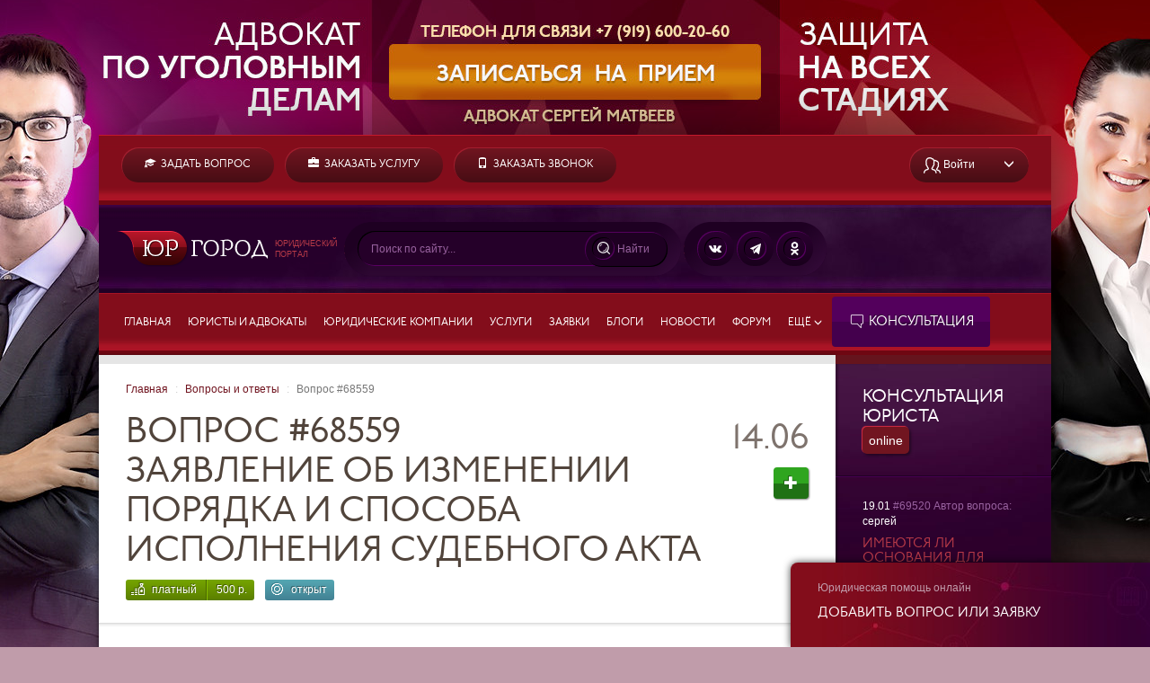

--- FILE ---
content_type: text/html; charset=UTF-8
request_url: https://yurgorod.ru/vopros/68559/
body_size: 14770
content:
<!DOCTYPE html>
<html lang="ru-RU">
<head>
    <meta charset="UTF-8">
    <meta name="viewport" content="width=device-width, initial-scale=1">
    <meta name="csrf-param" content="_csrf">
    <meta name="csrf-token" content="dW_WV8nzYx3cUjkvxn075qiR9bRCy5ZsufUPXjBnHHgjWuE6jqAVLuw6UQKuK1m3-cLE3y2U4Vr6nXUJXxBxOQ==">
    <title>Заявление об изменении порядка и способа исполнения судебного акта</title>
    <meta name="keywords" content="консультация, вопрос, тема, Заявление об изменении порядка и способа исполнения судебного акта , мнение специалистов, юридический совет, ответы, обсуждение вопроса, помощь, комментарии юристов и адвокатов">
<meta name="description" content="Обсуждение вопроса - Заявление об изменении порядка и способа исполнения судебного акта, ответы, советы и комментарии от юристов и адвокатов, рекомендации экспертов и специалистов, детальный разбор темы.  ">
<link href="https://yurgorod.ru/vopros/68559/" rel="canonical">
<link href="//yurgorod.ru/assets/5d0fa4a9/comments.css?v=1495713409" rel="stylesheet">
<link href="//yurgorod.ru/build/style.min.css?v=1732705030" rel="stylesheet">	<link title="Юргород: Вопросы" rel="alternate" type="application/rss+xml" href="https://yurgorod.ru/site/rss-vopros/"/>
	<link title="Юргород: Заявки" rel="alternate" type="application/rss+xml" href="https://yurgorod.ru/site/rss-zayavka/"/>
	<link title="Юргород: Статьи" rel="alternate" type="application/rss+xml" href="https://yurgorod.ru/site/rss-article/"/>
	<!-- 	<script src="https://browser.sentry-cdn.com/5.4.0/bundle.min.js" crossorigin="anonymous"></script> -->
	</head>
<body>
    
            <div class="hidden-xs">
<a class="show -link-stealth" href="https://vk.com/advokat_matveev_ufa" style="background:url(/uploads/banners/fon-matveev.jpg) center -5px no-repeat;position:absolute;width: 100%;height: 1440px;" title="Консультация!">
</a>
  <div style="height:150px">
    &nbsp;
  </div>
</div>    
	<div class="container page">
    	    	<header class="hidden-xs">
	<div class="head-top clearfix">

		<div class="head-top-ctrls">
							<a class="btn-v1 link-w text-uppercase font-head pull-left gap-right" href="/vopros/create/" title="задать вопрос юристу онлайн">
					<i class="glyphicon glyphicon-education"></i>&nbsp; Задать вопрос</a>
				
				<a class="btn-v1 link-w text-uppercase font-head pull-left gap-right" href="/zayavka/create/" title="заказать составление документа или юриста в суд">
					<i class="glyphicon glyphicon-briefcase"></i>&nbsp; Заказать услугу</a>

				<a class="btn-v1 link-w text-uppercase font-head pull-left gap-right" href="/zayavka-call/create/" title="заказать входящий звонок от юриста">
					<i class="glyphicon glyphicon-phone"></i>&nbsp; Заказать звонок</a>

				<div class="pull-right spec-line hidden-xxs">
					
    				<div class="dropdown pull-right">
    					<span class="btn-group btn-group-v1">
    					<a class="btn-v1 btn-t2 link-w pjax-dialog-link first" href="/usr/ajax-login/"><i class="icon-inline icon-users"></i><span class="hidden-sm">&nbsp;Войти</span></a><a 
    						class="btn-v1 btn-t2 text-uppercase link-w last" data-toggle="dropdown" href=""><i class="glyphicon glyphicon-menu-down"></i></a>
    					<ul class="dropdown-menu dropdown-menu-right dropdown-primary">
    						<li><a href="/usr/signup/">Зарегистрироваться</a></li>
    					</ul>
    					</span>
    				</div>
					
				</div>



<!-- 
    					<span class="hidden" style="display: inline-block; line-height: 1em; text-align: left;">звонок<br>бесплатный</span>
 -->
			
					</div>
					
	</div>
	<div class="head-logo">

		<a href="/" class="logo-link" title="Портал Юргород"></a>
		
		<div class="head-slogan visible-md-inline-block visible-lg-inline-block">Юридический<br>портал</div>

					

		<div class="spec2-btn-group">
		<form action="/search/" method="get">
			<div class="spec2-btn-group-l"></div><div class="spec2-btn-group-c">
			
				<input name="query[text]" class="spec2-input spec2-input-search" placeholder="Поиск по сайту..." >
				<a href="" class="spec2-btn-flat spec2-btn-search" data-method="get">
					<i class="icon-inline icon-zoom icon-round-border" style="margin-top:-1px"></i> <span class="text-f gap-right hidden-xxs">Найти</span>
				</a>
				
			</div><div class="spec2-btn-group-r"></div>
		</form>			
		</div>
		
				<div class="spec2-btn-group">
			<div class="spec2-btn-group-l"></div><div class="spec2-btn-group-c">
			<a href="http://vk.com/yurgorod" rel=nofollow class="spec2-btn">
				<i class="icon-inline icon-vk icon-round-border" style="margin-top:-1px"></i>
			</a>
			<a href="https://t.me/yurgorod_chat" rel=nofollow class="spec2-btn">
				<i class="icon-inline icon-tg icon-round-border" style="margin-top:-1px"></i>
			</a>
			<a href="https://ok.ru/yurgorod" rel=nofollow class="spec2-btn">
				<i class="icon-inline icon-ok icon-round-border" style="margin-top:-1px"></i>
			</a>
			</div><div class="spec2-btn-group-r"></div>
		</div>
			
	</div>
	<div class="head-menu clearfix">
		<div class="navbar-header">
			<button class="btn btn-primary navbar-toggle text-w" type="button" data-toggle="collapse" data-target="#bs-navbar" aria-controls="bs-navbar" aria-expanded="true"> 
				<i class="glyphicon glyphicon-menu-hamburger"></i>&nbsp;Меню 
			</button>
		</div>
		<nav id="bs-navbar" class="navbar-collapse collapse">
			<ul class="top-nav font-head clearfix">
				<li>
					<a href="/" class="link-w">Главная</a>
				</li>
				<li>
					<a href="/yurist/" class="link-w">Юристы и адвокаты</a>
				</li>
				<li>
					<a href="/company/" class="link-w">Юридические компании</a>
				</li>
				<li>
					<a href="/uslugi/" class="link-w">Услуги</a>
				</li>
				<li>
					<a href="/zayavka/" class="link-w">Заявки</a>
				</li>
				<li>
					<a href="/article/" class="link-w">Блоги</a>
				</li>
				<li>
					<a href="/article/news/" class="link-w">Новости</a>
				</li>
				<li>
					<a href="/article/help-forum/" class="link-w">Форум</a>
				</li>
				<li class="dropdown ">
					<a href="" class="link-w" data-toggle="dropdown" >Ещё <i class="glyphicon glyphicon-menu-down" style="font-size: 9px;"></i></a>
        			<ul class="dropdown-menu dropdown-menu-right dropdown-primary">
	<li><a href="/rabota/" class="link-w">Работа</a></li>
	<li><a href="/article/16593/" class="link-w">Калькулятор процентов</a></li>
	<li><a href="/article/89/" class="link-w">Расчет госпошлины</a></li>
	<li><a href="/article/obrazcy-dokumentov/" class="link-w">Образцы документов</a></li>
	<li><a href="/laws/index/" class="link-w">Законы и кодексы РФ</a></li>
	<li><a href="/notarius/index/" class="link-w">Нотариусы РФ</a></li>
	<li><a href="/courts/index/" class="link-w">Суды РФ</a></li>
	<li><a href="/ap/index/" class="link-w">Адвокатские палаты</a></li>
</ul>
				</li>
				
				<li>
					<a href="/vopros/" class="btn btn-v4 btn-v4-menu nosh" 
title="Вы можете получить юридическую онлайн консультацию на бесплатной или платной основе" data-toggle="-tooltip">
<i class="icon-inline icon-quote"></i>&nbsp;Консультация</a>
				</li>
			</ul>
		</nav>	
	</div>
	
</header>
<header id="mob-header" class="mob-header visible-xs dropdown" style="display:none">
	<a href="/" class="mob-logo logo-link gap-right"></a>

		
	<a href="" class="mob-menu-btn pull-right gap-right text-w">
		<i class="glyphicon glyphicon-menu-hamburger"></i>
	</a>
</header>


        		
		        <div class="topbanner hidden-xs">
        	        </div>
        		
		<div class="lanes">
			<div class="lane lane-main lane-page top-back1 row">
			
				<div class="-col-md-12 content page-content">
				
									
                    <ul class="breadcrumb gap0 gap-before hidden-xs"><li><a href="/">Главная</a></li>
<li><a href="/vopros/">Вопросы и ответы</a></li>
<li class="active">Вопрос #68559</li>
</ul>                    
				
																				<div class="clearfix"><span class="pull-right"><div class="h1 text-c">14.06</div><a href="/vopros/create/" class="btn btn-success pull-right hidden-xs" title="добавить вопрос"><i class="glyphicon glyphicon-plus"></i></a></span><h1>Вопрос #68559<br/>Заявление об изменении порядка и способа исполнения судебного акта</h1></div><span class="vlabel vlabel-success gap-right" title="установлено вознаграждение за ответы">
<i class="vlabel-icon vlabel-icon-money"></i>
<span>платный</span><i class="vlabel-sep"></i><span>500 р.</span>
</span><span class="vlabel vlabel-info gap-right" title="">
<i class="vlabel-icon vlabel-icon-open"></i>
<span>открыт</span>
</span>															<div class="divider-sh wide-block gap2-before gap2-after"></div>
					
                                        	<div class="-hidden-xs">
                                                </div>
						                    
					
    <h3>Автор:</h3>
    <div>
    	    		<i class="icon-inline icon-user"></i>
        	<a href="/yurist/189134/">Юлия</a> ,
                Город: Набережные Челны / Респ Татарстан,
        14.06.2024 09:47:06            
    	            
    </div>
    <div class="divider-default"></div>

	<div class="clearfix gap05-after">
                <div class="tbar pull-right">
                	<a class="pjax-dialog-link btn btn-default btn-sm" data-href="/usr/ajax-login/" title="подписка на ответы">подписаться</a>
                </div>
        	    <h3 class="gap0">Суть вопроса:</h3>
	</div>
    <div>
        <div class="v_text"> С должником заключен договор аренды оборудования. Согласно этого договора арендная плата начисляется по предоставленным от должника отчетам (сколько часов данное оборудование проработало). Так как должник не передавал нам отчеты о работе оборудования мы обратились в суд с неимущественным иском, о том чтобы должник вернул оборудование из аренды и предоставил отчеты, чтобы согласно их мы могли начислить арендную плату. Суд удовлетворил иск и обязал ответчика вернуть оборудование и представить отчеты. Должник оборудование не вернул и отчеты не предоставил. Мы обратились в суд с Заявлением об изменении порядка исполнения решения суда. Суд удовлетворил заявление изменив способ и порядок исполнения решения суда заменив обязанность передать оборудование, на взыскание с должника в пользу нас его стоимости. Когда мы направляли это заявление, мы не включили в него отчеты, а именно, чтобы должник выплатил нам арендную плату без этих отчетов в фиксированной сумме, так же как и с оборудованием. Мы снова обратились в суд с Заявлением об изменении порядка исполнения решения суда, в части выплаты арендной платы. В определении о назначении суд. заседания суд попросил пояснить «не является ли заявленные требования фактически новым самостоятельным иском о взыскании арендной платы в порядке статьи 622 Гражданского кодекса Российской Федерации, о которой первоначально не заявлялось в этой связи пояснить, какое из ранее рассмотренных требований подлежит изменению». Вопрос: Если суд удовлетворил заявление о взыскание за арендованное имущество, о котором в первоначальном иске не заявлялось, а заявлялся только возврат, то можно ли такте направить такое же заявление где измененить порядок исполнения решения суда на взыскание арендной платы вместо предоставления отчетов по аренде или всё-таки нужно направить самостоятельный иск о взыскании арендной платы? И что значит «в этой связи пояснить, какое из ранее рассмотренных требований подлежит изменению».<br />
Дополнительно направляю решение, а также определение о назначении суд зам, в нем выделила самый главный вопрос.</div>
                <div class="gap-before">
        	<a href="/vopros/category-arbitration-law/"><i class="glyphicon glyphicon-tags"></i>&nbsp;&nbsp;Категория:&nbsp;Арбитражное право</a>
        </div>
                
    </div>
	<div class="gap-before">
        <script src="https://yastatic.net/share2/share.js"></script>
<div class="ya-share2" data-curtain data-shape="round" data-color-scheme="whiteblack" data-limit="0" data-more-button-type="short" data-services="vkontakte,odnoklassniki,telegram,messenger"></div>
    </div>
        <div class="divider-default"></div>
    
	        <h3>Документы : </h3>
        <div>
            <div class="clearfix"><span class="ui-icon ui-icon-document attach-icon"></span><a class="attach-link" href="/uploads/vopros/68559/439f86dcd9e6b943ada923d0b7972a4c_Resenie.docx" target="_blank">Решение.docx</a></div><div class="clearfix"><span class="ui-icon ui-icon-document attach-icon"></span><a class="attach-link" href="/uploads/vopros/68559/41b689530303a9fdc3eee7d454f631bc_Opredelenie o naznacenie sud. zasedania o rassmotrenii zaavlenia ob izmenenii sposoba i poradka ispol. resenia suda.docx" target="_blank">Определение о назначение суд. заседания о рассмотрении заявления об изменении способа и порядка испол. решения суда.docx</a></div>        </div>
        		<div class="divider-default"></div>
		        
        
    
    <h3>Ваш ответ</h3>
	<p>Вы должны <a class="pjax-dialog-link" href="/usr/login/" data-href="/usr/ajax-login/">войти на сайт,</a> чтобы оставлять ответы.</p>
<div id="comment-68559---pjax" data-pjax-container="1" data-pjax-timeout="0"><div class="comment">
	<div class="media-left comment-indent">
		</div>
	<div class="media-body comment-body comment-form">
    		
<form id="comment-68559---form" action="/vopros/comment-post/" method="post" data-pjax="1">
<input type="hidden" name="_csrf" value="dW_WV8nzYx3cUjkvxn075qiR9bRCy5ZsufUPXjBnHHgjWuE6jqAVLuw6UQKuK1m3-cLE3y2U4Vr6nXUJXxBxOQ==">	<div class="hidden">
	<input type="hidden" id="voprosotvetlink-host_id" name="VoprosOtvetLink[host_id]" value="68559"><input type="hidden" id="voprosotvetlink-comment_id" name="VoprosOtvetLink[comment_id]"><input type="hidden" id="voprosotvet-parent_id" name="VoprosOtvet[parent_id]">	</div>
	<div class="error-summary" style="display:none"><p>Исправьте следующие ошибки:</p><ul></ul></div><div class="form-group field-comment-68559---form-voprosotvet-text required">

<textarea id="comment-68559---form-voprosotvet-text" name="VoprosOtvet[text]" aria-required="true"></textarea>

<div class="help-block"></div>
</div>
		
	<div class="clearfix">
	    	</div>
</form>	</div>
</div>
</div>    
    <div class="divider-default"></div>

	<div id="cs" class="comments"><div id="cs-pjax" data-pjax-container="" data-pjax-timeout="0"><h3>Ответы:</h3>

<div id="cs-list-pjax" data-pjax-container="" data-pjax-timeout="0"><div id="w0"><div class="media comment comment-204662" data-comment="{&quot;id&quot;:204662,&quot;parent_id&quot;:null}" >
	<div class="media-left comment-indent hidden-xs">
		</div>
    <div class="media-left comment-author hidden-xs">
    	<div class="divider-sh gap-after"></div>
    	<div class="u-av size-xs text-center">
        	<a class="u-av-link" href="/yurist/2107/">
        		<img class="u-av-img" src="/assets/image/1/1aab2a002846448d8a39980630b25201.jpg" alt="" height="83">
        	</a>
        	<a class="u-av-border size-xs" href="/yurist/2107/"></a>
    	</div>
    </div>	
	<div class="media-body comment-body">
		<div class="divider-sh gap-after"></div>
        <div class="comment-info clearfix">
            <div class="comment-info-author pull-left">
            	<i class="icon-inline icon-user"></i>Юрист: <a href="/yurist/2107/">Пилипенко Игорс Александрович</a> &nbsp;
            	 
            	<span class="span-mark cons-rate" >Рейтинг 9.4</span>            	 
            </div>
            <div class="comment-info-date pull-right">
            	<i class="icon-inline icon-clock"></i>
            	14.06.2024 12:58            </div>
        </div>
    	<div class="comment-text clearfix">
    	<p>Здравствуйте! В определении арбитражного суда указано, что общество с ограниченной ответственностью «П» обратилось в  Арбитражный суд Ханты-Мансийского автономного округа - Югры с заявлением об изменении порядка и способа исполнения судебного акта: решения путём взыскания с ответчика стоимости аренды за время эксплуатации  оборудования и стоимости аренды за время нахождения оборудования у ответчика в режиме ожидания работы оборудования. Значит, это ООО П в заявлении указало, по каким причинам возникло намерение получить от ответчика стоимость аренды оборудования. И должен был быть приложен расчёт этой стоимости аренды. Значит, это уже новое требование к ответчику. Потому как арендный договор составлен заранее не в пользу арендодателя. Арбитражный суд первой инстанции при вынесении решения рассматривал пункт 5.9. договора, что в случае нарушения арендатором условий договора арендодатель имеет право досрочно потребовать у  арендатора возврата оборудования из аренды и оплаты стоимости аренды за весь период аренды до момента возврата оборудования арендодателю. Исходя из толкования указанных норм и условий договора, суд пришёл к выводу о том, что стороны фактически согласовали право арендодателя на отказ от исполнения договора, в случае нарушения его условия со стороны арендатора. Так что требование установления и взыскания стоимости аренды оборудования вытекает из других положений арендного договора, является новым требованием. Очередное заявление арендодателя об изменении порядка исполнения решения суда может быть оставлено без удовлетворения. </p>
    	</div>

    	    	
    	<div class="comment-controls clearfix">
            <div class="like-widget nz">
	<a class="like-widget-link dn ro" data-href="/vopros/like-comment/" data-params='{"id":204662,"do":"dn"}'> </a><span class="like-widget-link num dropdown" data-href="/vopros/like-comment/" data-params='{"id":204662,"do":"list"}'><span class="like-widget-link-s"> 2+</span></span><a class="like-widget-link up ro" data-href="/vopros/like-comment/" data-params='{"id":204662,"do":"up"}'> </a></div>                		    			<a class="comment-btn-reply pjax-dialog-link" title="Необходимо войти на сайт" data-href="/usr/ajax-login/" >Ответить</a>
    		    		
    		    		    		
            <div class="dropdown pull-right comment-menu">
            
                        
              <button class="btn btn-default btn-xs nosh dropdown-toggle" type="button" data-toggle="dropdown" aria-haspopup="true" aria-expanded="true">
                <i class="glyphicon glyphicon-option-vertical"></i>
              </button>
              <ul class="dropdown-menu">
              
            	            		            			<li><a class="pjax-dialog-link" href="" title="Необходимо войти на сайт" data-href="/usr/ajax-login/" >Отзыв</a></li>
            		            	            
            	            		<li><a class="pjax-dialog-link" href="" title="Необходимо войти на сайт" data-href="/usr/ajax-login/" >Пожаловаться</a></li>
            	
								
				<li><a class="pjax-dialog-link" href="#dialog-with/2107" data-href="/usr/ajax-login/"				title="Личное сообщение юристу">
					Отправить сообщение</a></li>
				
									
				            	
              </ul>
            </div>
           
    		
    	</div>
        
    	
	</div>
</div>

<div class="media comment comment-204663" data-comment="{&quot;id&quot;:204663,&quot;parent_id&quot;:null}" >
	<div class="media-left comment-indent hidden-xs">
		</div>
    <div class="media-left comment-author hidden-xs">
    	<div class="divider-sh gap-after"></div>
    	<div class="u-av size-xs text-center">
        	<a class="u-av-link" href="/yurist/187868/">
        		<img class="u-av-img" src="/assets/image/c/ce3b04b13cdebbaa1cb91ffcd78c6517.png" alt="" height="83">
        	</a>
        	<a class="u-av-border size-xs" href="/yurist/187868/"></a>
    	</div>
    </div>	
	<div class="media-body comment-body">
		<div class="divider-sh gap-after"></div>
        <div class="comment-info clearfix">
            <div class="comment-info-author pull-left">
            	<i class="icon-inline icon-user"></i>Юрист: <a href="/yurist/187868/">Зайцева Елена Александровна</a> &nbsp;
            	            	 
            </div>
            <div class="comment-info-date pull-right">
            	<i class="icon-inline icon-clock"></i>
            	14.06.2024 15:10            </div>
        </div>
    	<div class="comment-text clearfix">
    	<p>Добрый день! В вашей ситуации вы немного поторопились, когда заявляете требования неимущественного характера ( как первое решение) необходимо  одновременно заявлять требования о взыскании судебной неустойки.В соответствии с пунктом 1 <a href="https://yurgorod.ru/laws/view/gk1-rf/308.3/" data-law="102033239/308.3">статьи 308.3 ГК РФ</a>, в случае неисполнения должником обязательства кредитор вправе требовать по суду исполнения обязательства в натуре, если иное не предусмотрено Кодексом, иными законами или договором либо не вытекает из существа обязательства. Суд по требованию кредитора вправе присудить в его пользу денежную сумму (пункт 1 статьи 330) на случай неисполнения указанного судебного акта в размере, определяемом судом на основе принципов справедливости, соразмерности и недопустимости извлечения выгоды из незаконного или недобросовестного поведения (пункт 4 статьи 1). В соответствии с пунктом 28 Постановления Пленума Верховного Суда РФ от 24.03.2016 N 7 "О применении судами некоторых положений <a href="https://yurgorod.ru/laws/view/gk1-rf/" data-law="102033239">Гражданского кодекса Российской Федерации</a> об ответственности за нарушение обязательств" на основании пункта 1 <a href="https://yurgorod.ru/laws/view/gk1-rf/308.3/" data-law="102033239/308.3">статьи 308.3 ГК РФ</a> в целях побуждения должника к своевременному исполнению обязательства в натуре, в том числе предполагающего воздержание должника от совершения определенных действий, а также к исполнению судебного акта, предусматривающего устранение нарушения права собственности, не связанного с лишением владения (<a href="https://yurgorod.ru/laws/view/gk1-rf/304/" data-law="102033239/304">статья 304 ГК РФ</a>), судом могут быть присуждены денежные средства на случай неисполнения соответствующего судебного акта в пользу кредитора-взыскателя (далее - судебная неустойка).</p>

<p> Из анализа документов я думаю, что  взыскания арендных платежей, <u>это все же самостоятельный иск</u> , а не изменение способа  исполнения решения потому как, <strong>Изменение</strong>   <strong>способа</strong>   <strong>и</strong>   <strong>порядка</strong>   <strong>исполнения</strong>   <strong>решения</strong>   <strong>суда</strong>  может заключаться в замене одного вида  <strong>исполнения</strong>  другим или в определенном преобразовании первоначального  <strong>способа</strong>   <strong>исполнения</strong>   <strong>решения</strong>   <strong>суда</strong>  и допускается только при наличии обстоятельств, затрудняющих  <strong>исполнение</strong>   <strong>решения</strong>   <strong>суда</strong>  либо свидетельствующих о невозможности исполнить  <strong>решение</strong>   <strong>суда</strong>  тем  <strong>способом</strong> , который указан в судебном акте. </p>

<p>Поскольку отчеты вам дают право точно установить размер арендных палетжей, и получив их вы може еточно знать о  размере нарушенных имущественных прав, соответственно направить претензию и т.д. а заявляя об изменении способа исполнения решения на вызскание арендных платежей  ваш ущерб предполагаемый  ( а может ува в дововоре есть ответственность  за простой оборудования свыше... дней без работы) </p>
    	</div>

    	    	
    	<div class="comment-controls clearfix">
            <div class="like-widget nz">
	<a class="like-widget-link dn ro" data-href="/vopros/like-comment/" data-params='{"id":204663,"do":"dn"}'> </a><span class="like-widget-link num dropdown" data-href="/vopros/like-comment/" data-params='{"id":204663,"do":"list"}'><span class="like-widget-link-s"> 3+</span></span><a class="like-widget-link up ro" data-href="/vopros/like-comment/" data-params='{"id":204663,"do":"up"}'> </a></div>                		    			<a class="comment-btn-reply pjax-dialog-link" title="Необходимо войти на сайт" data-href="/usr/ajax-login/" >Ответить</a>
    		    		
    		    		    		
            <div class="dropdown pull-right comment-menu">
            
                        
              <button class="btn btn-default btn-xs nosh dropdown-toggle" type="button" data-toggle="dropdown" aria-haspopup="true" aria-expanded="true">
                <i class="glyphicon glyphicon-option-vertical"></i>
              </button>
              <ul class="dropdown-menu">
              
            	            		            			<li><a class="pjax-dialog-link" href="" title="Необходимо войти на сайт" data-href="/usr/ajax-login/" >Отзыв</a></li>
            		            	            
            	            		<li><a class="pjax-dialog-link" href="" title="Необходимо войти на сайт" data-href="/usr/ajax-login/" >Пожаловаться</a></li>
            	
								
				<li><a class="pjax-dialog-link" href="#dialog-with/187868" data-href="/usr/ajax-login/"				title="Личное сообщение юристу">
					Отправить сообщение</a></li>
				
									
				            	
              </ul>
            </div>
           
    		
    	</div>
        
    	
	</div>
</div>

<div class="media comment comment-204665" data-comment="{&quot;id&quot;:204665,&quot;parent_id&quot;:null}" >
	<div class="media-left comment-indent hidden-xs">
		</div>
    <div class="media-left comment-author hidden-xs">
    	<div class="divider-sh gap-after"></div>
    	<div class="u-av size-xs text-center">
        	<a class="u-av-link" href="/yurist/10372/">
        		<img class="u-av-img" src="/assets/image/c/ccc1e1680302857c7f9f499166ed1f5e.jpg" alt="" height="83">
        	</a>
        	<a class="u-av-border size-xs" href="/yurist/10372/"></a>
    	</div>
    </div>	
	<div class="media-body comment-body">
		<div class="divider-sh gap-after"></div>
        <div class="comment-info clearfix">
            <div class="comment-info-author pull-left">
            	<i class="icon-inline icon-user"></i>Юрист: <a href="/yurist/10372/">Клычков Василий Владимирович</a> &nbsp;
            	 
            	<span class="span-mark cons-rate" >Рейтинг 8.3</span>            	 
            </div>
            <div class="comment-info-date pull-right">
            	<i class="icon-inline icon-clock"></i>
            	14.06.2024 23:37            </div>
        </div>
    	<div class="comment-text clearfix">
    	<p>Здравствуйте, оптимально подать отдельное исковое заявление о взыскании арендой платы с указанием оснований исковым требованиях и приведение данных обосновывающие исковые требования.</p>

<p>Надеюсь, что мой ответ оказался полезным и помог Вам в решении Вашей проблемы. </p>
    	</div>

    	    	
    	<div class="comment-controls clearfix">
            <div class="like-widget nz">
	<a class="like-widget-link dn ro" data-href="/vopros/like-comment/" data-params='{"id":204665,"do":"dn"}'> </a><span class="like-widget-link num dropdown" data-href="/vopros/like-comment/" data-params='{"id":204665,"do":"list"}'><span class="like-widget-link-s"> 3+</span></span><a class="like-widget-link up ro" data-href="/vopros/like-comment/" data-params='{"id":204665,"do":"up"}'> </a></div>                		    			<a class="comment-btn-reply pjax-dialog-link" title="Необходимо войти на сайт" data-href="/usr/ajax-login/" >Ответить</a>
    		    		
    		    		    		
            <div class="dropdown pull-right comment-menu">
            
                        
              <button class="btn btn-default btn-xs nosh dropdown-toggle" type="button" data-toggle="dropdown" aria-haspopup="true" aria-expanded="true">
                <i class="glyphicon glyphicon-option-vertical"></i>
              </button>
              <ul class="dropdown-menu">
              
            	            		            			<li><a class="pjax-dialog-link" href="" title="Необходимо войти на сайт" data-href="/usr/ajax-login/" >Отзыв</a></li>
            		            	            
            	            		<li><a class="pjax-dialog-link" href="" title="Необходимо войти на сайт" data-href="/usr/ajax-login/" >Пожаловаться</a></li>
            	
								
				<li><a class="pjax-dialog-link" href="#dialog-with/10372" data-href="/usr/ajax-login/"				title="Личное сообщение юристу">
					Отправить сообщение</a></li>
				
									
				            	
              </ul>
            </div>
           
    		
    	</div>
        
    	
	</div>
</div>

</div></div>
</div></div>    
            
	<div class="divider-default"></div>

            <h3 class="gap2-after">Другие вопросы:</h3>

        
<div class="vitem wide-block clearfix">

	
		<div class="divider-sh gap2-after"></div>
		<div class="norm-block gap2-after">
	
    <div class="gap-after clearfix">
        <span class="h4 gap0 pull-right">#69493</span>
        <span class="h4 gap-right">18.12.2025 (12:18)</span>
                            </div>
        
    <h4 class="gap-after">
        <a href="/vopros/69493/" data-pjax="0">Реализация совместного имущества </a>    </h4>
    <div class="clearfix gap-after text">
    	Здравствуйте (банкрот муж) подскажите не возникнет ли у победителя торгов проблем при регистрации участка если в выписке собственник только я а в проекте дкп я прочла что продавец мой супруг что якобы подтверждает выписка из росреестра. Или управляющий кроме дкп новому собственнику ещё какие то документы даёт кроме дкп?
    </div>
    <div class="clearfix">
        <span class="span-mark"><i class="icon-inline icon-user"></i>Автор: <a href="/vopros/69493/">Екатерина</a></span>
        <span class="span-mark"><i class="icon-inline icon-balloon"></i><a href="/vopros/69493/">Ответов: </a>4</span>
        <span class="span-mark hidden-xs"><i class="icon-inline icon-refresh"></i><a href="/vopros/69493/">Ответить</a></span>
        <span class="pull-right"><i class="icon-inline icon-arrow"></i><a href="/vopros/69493/">Подробнее</a></span>
    </div>
    
    </div>

</div>

<div class="vitem wide-block clearfix">

	
		<div class="divider-sh gap2-after"></div>
		<div class="norm-block gap2-after">
	
    <div class="gap-after clearfix">
        <span class="h4 gap0 pull-right">#69486</span>
        <span class="h4 gap-right">15.12.2025 (08:51)</span>
                            </div>
        
    <h4 class="gap-after">
        <a href="/vopros/69486/" data-pjax="0">Банкротство, реализация, суд</a>    </h4>
    <div class="clearfix gap-after text">
    	Подскажите законно ли судья (арбитражный суд) требует подтверждения регистрации земельного участка победителем торгов реализованного в процедуре банкротства? Новый собственник не зарегистрировал право в связи с этим нам отложили заседание. Где можно прочесть данное положение закона.     </div>
    <div class="clearfix">
        <span class="span-mark"><i class="icon-inline icon-user"></i>Автор: <a href="/vopros/69486/">Екатерина</a></span>
        <span class="span-mark"><i class="icon-inline icon-balloon"></i><a href="/vopros/69486/">Ответов: </a>4</span>
        <span class="span-mark hidden-xs"><i class="icon-inline icon-refresh"></i><a href="/vopros/69486/">Ответить</a></span>
        <span class="pull-right"><i class="icon-inline icon-arrow"></i><a href="/vopros/69486/">Подробнее</a></span>
    </div>
    
    </div>

</div>

<div class="vitem wide-block clearfix">

	
		<div class="divider-sh gap2-after"></div>
		<div class="norm-block gap2-after">
	
    <div class="gap-after clearfix">
        <span class="h4 gap0 pull-right">#68747</span>
        <span class="h4 gap-right">29.08.2024 (13:31)</span>
                            </div>
        
    <h4 class="gap-after">
        <a href="/vopros/68747/" data-pjax="0">Штрафные санкции ?</a>    </h4>
    <div class="clearfix gap-after text">
    	Можно ли увеличивать размер штрафных санкций при пере выставлении третьему лицу 
если договор это предусматривает и можно ли оспорить данный факт?    </div>
    <div class="clearfix">
        <span class="span-mark"><i class="icon-inline icon-user"></i>Автор: <a href="/vopros/68747/">АЛЕКСАНДР</a></span>
        <span class="span-mark"><i class="icon-inline icon-balloon"></i><a href="/vopros/68747/">Ответов: </a>13</span>
        <span class="span-mark hidden-xs"><i class="icon-inline icon-refresh"></i><a href="/vopros/68747/">Ответить</a></span>
        <span class="pull-right"><i class="icon-inline icon-arrow"></i><a href="/vopros/68747/">Подробнее</a></span>
    </div>
    
    </div>

</div>
        <div class="divider-default"></div>

    

<div class="gap2-after">
	<a class="btn btn-primary" href="/vopros/">Все вопросы</a></div>



					
					

                                        	<div class="-hidden-xs">
                                                </div>
                    					
				</div>
				
			</div>
			<div class="lane lane-right lane-page back2 hidden-sm">
			
								
				
<div class="adv-block wide-block hidden-xxs">
	



</div>

<div class="row hidden-xxs">
	<div class="col-sm-12 content back-blue lane-left-sh">
		<div class="row">
			<div class="consult-block col-sm-12">
				<div class="h3 title-consult text-w gap0 gap2-before">Консультация юриста</div>
				<span class="btn-flat text-lg text-w">online</span>

				<div class="divider-f wide-block gap2-before">&nbsp;</div>
				
<div id="qa-block" class=""><div id="qa-block-items"><div class="slider-frame">

	<div class="item consult-item gap2-before gap-after" >
	
		<span class="text-w">19.01</span>
		<span class="text-f">
			<span class="">#69520</span>
			<span>Автор вопроса: </span><span class="text-w">сергей</span>
		</span>
		
		<div class="h4">
			<a class="link-lr" href="/vopros/69520/">Имеются ли основания для подачи иска</a>
		</div>
		
		<div class="text-f">
			Купил у интернет-провайдера ТВ приставку. По истечении нескольких месяцев попытался узнать, какими функциями кроме просмотра ТВ передач она обладает и как их использовать.. Однако руководство по эксплуатации не содержит никаких...		</div>
		
		<p>
			<a href="/vopros/69520/" class="link-lr gap-right"><i class="icon-inline icon-arrow"></i>Подробнее</a>
			<a href="/vopros/69520/" class="link-lr gap-right text-nowrap"><i class="icon-inline icon-balloon"></i>Ответов: 4</a>
			<a href="/vopros/69520/" class="link-lr gap-right"><i class="icon-inline icon-refresh"></i>Ответить</a>
		</p>
		
	</div>


</div>
<div class="slider-frame">

	<div class="item consult-item gap2-before gap-after" >
	
		<span class="text-w">17.01</span>
		<span class="text-f">
			<span class="">#69519</span>
			<span>Автор вопроса: </span><span class="text-w">Лучик</span>
		</span>
		
		<div class="h4">
			<a class="link-lr" href="/vopros/69519/">Как действовать дальше с квартирой и завещанием?</a>
		</div>
		
		<div class="text-f">
			Здравствуйте 
Папа проживал в другом регионе . Недавно умер , оставил на меня завещание. С мамой они официально не разводились, но давно не жили вместе, квартира куплена в браке, Квартира...		</div>
		
		<p>
			<a href="/vopros/69519/" class="link-lr gap-right"><i class="icon-inline icon-arrow"></i>Подробнее</a>
			<a href="/vopros/69519/" class="link-lr gap-right text-nowrap"><i class="icon-inline icon-balloon"></i>Ответов: 4</a>
			<a href="/vopros/69519/" class="link-lr gap-right"><i class="icon-inline icon-refresh"></i>Ответить</a>
		</p>
		
	</div>


</div>
<div class="slider-frame">

	<div class="item consult-item gap2-before gap-after" >
	
		<span class="text-w">17.01</span>
		<span class="text-f">
			<span class="">#69518</span>
			<span>Автор вопроса: </span><span class="text-w">Карина</span>
		</span>
		
		<div class="h4">
			<a class="link-lr" href="/vopros/69518/">Имеем ли право на возврат суммы залога в двойном размере?</a>
		</div>
		
		<div class="text-f">
			Здравствуйте. Покупаем зем.участок в ипотеку. Оформили предварительный договор купли-продажи, внесли оговоренный в договоре залог. Срок заключения основного договора купли-продажи указан до 20.12.25. Но представитель продавца подгрузил в сделку (на сайте...		</div>
		
		<p>
			<a href="/vopros/69518/" class="link-lr gap-right"><i class="icon-inline icon-arrow"></i>Подробнее</a>
			<a href="/vopros/69518/" class="link-lr gap-right text-nowrap"><i class="icon-inline icon-balloon"></i>Ответов: 7</a>
			<a href="/vopros/69518/" class="link-lr gap-right"><i class="icon-inline icon-refresh"></i>Ответить</a>
		</p>
		
	</div>


</div></div> <div class="divider-f wide-block gap-after"></div></div><div id="qa-block-slider-pager" class="slider-pager pull-left"><a class="slider-frame-link" href="" data-slide-index="0">&nbsp;</a><a class="slider-frame-link" href="" data-slide-index="1">&nbsp;</a><a class="slider-frame-link" href="" data-slide-index="2">&nbsp;</a></div> 


				<div class="clearfix ungap-before gap-after"><a class="link-w pull-right" href="/vopros/">Все&nbsp;вопросы</a></div>
			</div>
		</div>
	</div>
</div>

<div class="adv-block wide-block hidden-xxs">
	



</div>

<div class="row hidden-xxs">
	<div class="col-sm-12 content back2 clearfix lane-left-sh">
		<div class="h3 gap2-before gap2-after">Заявки на услуги</div>

		<div class="divider-sh wide-block gap2-before gap2-after">&nbsp;</div>

		<div class="wide-block">
			
<div id="zs-block" class="items">
<div class="slider-frame">

	<div class="item content">
		<p>
			<span class="font-head text-lg">04.01.2026-(23:27)</span>
			<label class="pull-right text-lowercase label label-success" style="display: inline-block;">Новая</label>
		</p>
		<p class="h4"><a href="/zayavka/31440/" class="link">Ищу юриста  для подготовки к судебному заседанию </a></p>
				<div class="gap-sm-after">
			<span class="tag tag-block font-head text-lg"><span class="tag-text"><span class="text-lf">Бюджет:</span> договорной</span></span>
		</div>
				<div class="gap-sm-after text-lh-sm">
						Добрый день! Ищу юриста для подготовки к судебному заседанию по...			 
		</div>
		<p class="gap-sm-after">
			
        	        	<span>город: Нягань</span>
    	</p>
		<div class="gap-sm-after">
			<a href="/zayavka/31440/" class=""><i class="icon-inline icon-arrow"></i>Подробнее</a>
		</div>
	</div>
	<div class="divider-sh gap2-before gap2-after"></div>


</div>
<div class="slider-frame">

	<div class="item content">
		<p>
			<span class="font-head text-lg">12.10.2025-(08:12)</span>
			<label class="pull-right text-lowercase label label-success" style="display: inline-block;">Новая</label>
		</p>
		<p class="h4"><a href="/zayavka/31428/" class="link">Консультация</a></p>
				<div class="gap-sm-after">
			<span class="tag tag-block font-head text-lg"><span class="tag-text"><span class="text-lf">Бюджет:</span> договорной</span></span>
		</div>
				<div class="gap-sm-after text-lh-sm">
						Ситуация следящая. Обращаюсь письменно с заявление в органы. Сроки рассмотрения...			 
		</div>
		<p class="gap-sm-after">
			
        	        	<span>город: Томск</span>
    	</p>
		<div class="gap-sm-after">
			<a href="/zayavka/31428/" class=""><i class="icon-inline icon-arrow"></i>Подробнее</a>
		</div>
	</div>
	<div class="divider-sh gap2-before gap2-after"></div>


</div>
<div class="slider-frame">

	<div class="item content">
		<p>
			<span class="font-head text-lg">02.10.2025-(22:20)</span>
			<label class="pull-right text-lowercase label label-success" style="display: inline-block;">Новая</label>
		</p>
		<p class="h4"><a href="/zayavka/31427/" class="link">Составление иска в суд для признания человека недееспособным </a></p>
				<div class="gap-sm-after">
			<span class="tag tag-block font-head text-lg"><span class="tag-text"><span class="text-lf">Бюджет:</span> 2000 р.</span></span>
		</div>
				<div class="gap-sm-after text-lh-sm">
						Добрый день! Нужна помощь в составлении иска о признании человека...			 
		</div>
		<p class="gap-sm-after">
			
        	        	<span>город: Санкт-Петербург</span>
    	</p>
		<div class="gap-sm-after">
			<a href="/zayavka/31427/" class=""><i class="icon-inline icon-arrow"></i>Подробнее</a>
		</div>
	</div>
	<div class="divider-sh gap2-before gap2-after"></div>


</div>
</div><div id="zs-block-slider-pager" class="slider-pager pull-left content-gap-l"><a class="slider-frame-link" href="" data-slide-index="0">&nbsp;</a><a class="slider-frame-link" href="" data-slide-index="1">&nbsp;</a><a class="slider-frame-link" href="" data-slide-index="2">&nbsp;</a></div>


		</div>

		<div class="clearfix ungap-before gap-after"><a class="pull-right" href="/zayavka/">Все заявки</a></div>
	</div>
</div>

<div class="adv-block wide-block hidden-xxs">
	



</div>

				
			</div>
		</div>


			<footer>
		<div class="row">
		
							<div class="col-xs-9">
		<div class="row text-sm">
			<div class="col-md-6">
				<div class="row">
				
					<div class="col-sm-6">
						
						<ul class="menu menu-vert ungap-before">
							<li>
								<a href="/yurist/" class="menu-link link-lr">Юристы и адвокаты</a>
							</li>
							<li>
								<a href="/company/" class="menu-link link-lr">Юридические компании</a>
							</li>
							<li>
								<a href="/uslugi/" class="menu-link link-lr">Юридические услуги</a>
							</li>
							<li>
								<a href="/article/" class="menu-link link-lr">Блоги</a>
							</li>
                            <li>
                            	<a href="/article/calculators/" class="menu-link link-lr">Юридические калькуляторы</a>
                            </li>

    
                            <li>
                            	<a href="/vopros/create/" class="menu-link link-lr">Задать вопрос онлайн</a>
                            </li>   	
                            <li>
                            	<a href="/zayavka/create/" class="menu-link link-lr">Заказать услугу</a>
                            </li> 	
                            <li>
                            	<a href="/zayavka-call/create/" class="menu-link link-lr">Заказать звонок юриста</a>
                            </li> 	

						</ul>
						
					</div>
					<div class="col-sm-6">
						
						<ul class="menu menu-vert ungap-before">
							<li>
								<a href="/article/news/" class="menu-link link-lr">Новости</a>
							</li>
							<li>
								<a href="/rabota/" class="menu-link link-lr">Работа</a>
							</li>
							<li>
								<a href="/zayavka/" class="menu-link link-lr">Заявки</a>
							</li>
							<li>
								<a href="/vopros/" class="menu-link link-lr">Консультация юриста</a>
							</li>
                            <li>
                            	<a href="/article/obrazcy-dokumentov/" class="menu-link link-lr">Образцы документов</a>
                            </li>
                            <li>
                            	<a href="/laws/index/" class="menu-link link-lr">Законы и кодексы</a>
                            </li>
                            <li>
                            	<a href="/courts/index/" class="menu-link link-lr">Суды</a>
                            </li> 
							
						</ul>
						
					</div>
				
				</div>
			</div>
			<div class="col-md-6">
				<div class="row">
				
					<div class="col-sm-6">
						
						<ul class="menu menu-vert ungap-before">
							<li>
								<a href="/article/91/" class="menu-link link-f">О проекте</a>
							</li>
							<li>
								<a href="/article/rabota-saita/" class="menu-link link-f">Новости портала</a>
							</li>
							<li>
								<a href="/article/92/" class="menu-link link-f">Реклама на сайте</a>
							</li>
							<li>
								<a href="/article/93/" class="menu-link link-f">Пользовательское соглашение</a>
							</li>
							<li>
								<a href="/article/94/" class="menu-link link-f">Служба поддержки</a>
							</li>
            				<li>
            					<a href="/article/help-forum/" class="menu-link link-f">Форум</a>
            				</li>


						</ul>
						
					</div>
					<div class="col-sm-6">
						
						<ul class="menu menu-vert ungap-before">
							<li>
								<a href="/article/95/" class="menu-link link-f">Администрация сайта</a>
							</li>
							<li>
								<a href="/article/96/" class="menu-link link-f">Статистика сайта</a>
							</li>
							<li>
								<a href="/article/code/help-index/" class="menu-link link-f">Справка</a>
							</li>
						</ul>
						
					</div>
				
				</div>
			</div>
		</div>
	</div>
			
			<div class="col-xs-3">
				<div class="footer-logo text-f pull-right">
					© 2014–2026<br>
					<span class="text-w">"ЮРГОРОД.РУ"</span><br>
					Юридический портал<br>
					<br>

				<div class="liv_count">
<!--LiveInternet counter--><script type="text/javascript"><!--
document.write("<a href='//www.liveinternet.ru/click;yurgorod' "+
"target=_blank><img src='//counter.yadro.ru/hit;yurgorod?t16.2;r"+
escape(document.referrer)+((typeof(screen)=="undefined")?"":
";s"+screen.width+"*"+screen.height+"*"+(screen.colorDepth?
screen.colorDepth:screen.pixelDepth))+";u"+escape(document.URL)+
";"+Math.random()+
"' alt='' title='LiveInternet: показано число просмотров за 24"+
" часа, посетителей за 24 часа и за сегодня' "+
"border='0' width='88' height='31'><\/a>")
//--></script><!--/LiveInternet-->
</div>

<!-- Yandex.Metrika counter --><script type="text/javascript"> (function (d, w, c) { (w[c] = w[c] || []).push(function() { try { w.yaCounter28942440 = new Ya.Metrika({ id:28942440, clickmap:true, trackLinks:true, accurateTrackBounce:true, webvisor:true }); } catch(e) { } }); var n = d.getElementsByTagName("script")[0], s = d.createElement("script"), f = function () { n.parentNode.insertBefore(s, n); }; s.type = "text/javascript"; s.async = true; s.src = "https://mc.yandex.ru/metrika/watch.js"; if (w.opera == "[object Opera]") { d.addEventListener("DOMContentLoaded", f, false); } else { f(); } })(document, window, "yandex_metrika_callbacks");</script><noscript><div><img src="https://mc.yandex.ru/watch/28942440" style="position:absolute; left:-9999px;" alt="" /></div></noscript><!-- /Yandex.Metrika counter -->	

					
					<br>
					<a href="http://vk.com/yurgorod" rel=nofollow class="spec2-btn">
						<i class="icon-inline icon-vk icon-round-border" style="margin-top:-1px"></i>
					</a>
					<a href="https://t.me/yurgorod_chat" rel=nofollow class="spec2-btn">
						<i class="icon-inline icon-tg icon-round-border" style="margin-top:-1px"></i>
					</a>
					<a href="https://ok.ru/yurgorod" rel=nofollow class="spec2-btn">
						<i class="icon-inline icon-ok icon-round-border" style="margin-top:-1px"></i>
					</a>
					
				</div>
			</div>
		</div>
		<div class='row'>
			<div class='col-12 small text-center text-f gap-before'>
«Юргород.ру» (yurgorod.ru) - является зарегистрированным товарным знаком (Рег. № 848826 в Государственном реестре товарных знаков и знаков обслуживания). 
Неправомерное использование товарного знака будет преследоваться по закону. При любом копировании материалов сайта, активная ссылка на "https://yurgorod.ru/" обязательна!
			</div>
		</div>
	</footer>
	</div>
    <div id="popup" class="popup ">
    <div class="popup-view popup-auto" >
    	<div class="popup-view-title collapsed" data-toggle="collapse" data-target="#popup-view-content">
    	
            <div class="kons-header clearfix text-w">
                <div class="pull-left gap-sm-before">
                	<div class="text-llr">Юридическая помощь онлайн</div>
                    <div class="h4 text-w gap-before hidden-xs">Добавить вопрос или заявку<br>&nbsp;</div>
                </div>
                <div class="pull-right">
                    <a class="popup-btn-close h3 text-w">×</a>
                </div>
            </div>

    	</div>
    	<div id="popup-view-content" class="popup-view-content collapse" style="">
    		<div class="row">
    			<div class="col-xs-6">
    				Вам нужна юридическая консультация онлайн?
    			</div>
    			<div class="col-xs-6">
    				Заказать составление документа или входящий звонок от юриста
    			</div>
    		</div>
    		<div class="row gap-before">
    			<div class="col-xs-6">
    				<a href="/vopros/create/" class="btn btn-primary btn-block"><span class="hidden-xs hidden-sm">Добавить вопрос</span><span class="visible-xs visible-sm">Вопрос</span></a>
    			</div>
    			<div class="col-xs-6">
    				<div class="dropup">
    				<a href="/zayavka/create/" class="btn btn-primary btn-block" data-toggle="dropdown"><span class="hidden-xs hidden-sm">Создать заявку</span><span class="visible-xs visible-sm">Заявка</span></a>
					<ul class="dropdown-menu dropdown-menu-up dropdown-primary">
						<li><a href="/zayavka-call/create/">Заказать звонок</a></li>
						<li><a href="/zayavka/create/">Заказать услугу</a></li>
					</ul>
					</div>
    			</div>
    		</div>
    	</div>
    </div>
</div>
        <script type="text/javascript">
    Sentry.init({ dsn: 'https://c2dac3737a1040a08f0d2c69513b8cb5@sentry.io/179944' });
    	    </script>
                    <script src="//yurgorod.ru/build/vendor.js?v=1578494300"></script>
<script src="//yurgorod.ru/build/messages.js?v=1578494291"></script>
<script src="//yurgorod.ru/assets/401c2561/yii.js?v=1521657413"></script>
<script src="//yurgorod.ru/assets/124f60e4/ckeditor.js?v=1505308187"></script>
<script src="//yurgorod.ru/assets/124f60e4/adapters/jquery.js?v=1505308187"></script>
<script src="//yurgorod.ru/assets/8ba40760/dosamigos-ckeditor.widget.js?v=1497293486"></script>
<script src="//yurgorod.ru/assets/401c2561/yii.activeForm.js?v=1521657413"></script>
<script src="//yurgorod.ru/js/jquery.pjax.js?v=1495712875"></script>
<script src="//yurgorod.ru/assets/5d0fa4a9/comments.js?v=1495713409"></script>
<script src="//yurgorod.ru/assets/b3ba00fc/jquery.like.js?v=1576230021"></script>
<script src="//yurgorod.ru/css/bxslider-4/jquery.bxslider.min.js?v=1422982848"></script>
<script src="//yurgorod.ru/css/bootstrap/js/bootstrap.js?v=1554800898"></script>
<script src="//yurgorod.ru/assets/9407d85a/jquery-ui.min.js?v=1413528012"></script>
<script src="//yurgorod.ru/js/app.js?v=1565884183"></script>
<script>jQuery(function ($) {
CKEDITOR.replace('comment-68559---form-voprosotvet-text', {"extraAllowedContent":"a[data*]","height":150,"autoGrow_maxHeight":150,"startupFocus":false,"language":"ru","toolbarGroups":[{"name":"undo"},{"name":"basicstyles","groups":["basicstyles","cleanup"]},{"name":"paragraph","groups":["list"]},{"name":"links","groups":["links"]},{"name":"document","groups":["mode"]}],"removeButtons":"Subscript,Superscript,Flash,Table,HorizontalRule,Smiley,SpecialChar,PageBreak,Iframe,Save,NewPage,Print,Preview,Styles,Font,FontSize,Anchor","removePlugins":"elementspath","resize_enabled":false});
dosamigos.ckEditorWidget.registerOnChangeHandler('comment-68559---form-voprosotvet-text');
jQuery('#comment-68559---form').yiiActiveForm([], []);

jQuery(document).on("submit", "#comment-68559---pjax form[data-pjax]", function (event) {jQuery.pjax.submit(event, {"push":false,"replace":false,"timeout":0,"scrollTo":false,"container":"#comment-68559---pjax"});});
$('#cs').comments({"hostId":68559,"routePost":"\/vopros\/comment-post\/","requestParams":{"VoprosOtvetLink":{"host_id":68559}},"requestContextComment":"VoprosOtvet","requestContextCommentLink":"VoprosOtvetLink"});
});</script>    <div id="dialog-container"></div>
    <div id="media-container" class="hidden"></div>
    </body>
</html>


--- FILE ---
content_type: text/css
request_url: https://yurgorod.ru/assets/5d0fa4a9/comments.css?v=1495713409
body_size: 259
content:

.comments {
}

.comment {
	margin-bottom: 10px;
}

.comment-body {
	border: 1px dotted #eee;
	padding: 3px 5px;
}

.comment-info {
	color: #aaa;
}

.comment-text {
}

.comment-body.comment-form {
	padding: 0;
	border: none;
}

.comment-indent {
	font-family: monospace;
	font-size: 50px;
	line-height: 20px;
	overflow: hidden;
	padding-right: 0;
}
.media-left.comment-indent {
	padding-right: 0;
}

.comment-btn-reply {
	visibility: hidden;
}

.comment:hover .comment-btn-reply {
	visibility: visible;
}

--- FILE ---
content_type: application/javascript
request_url: https://yurgorod.ru/build/messages.js?v=1578494291
body_size: 22358
content:
!function(n){var i={};function o(t){if(i[t])return i[t].exports;var e=i[t]={i:t,l:!1,exports:{}};return n[t].call(e.exports,e,e.exports,o),e.l=!0,e.exports}o.m=n,o.c=i,o.d=function(t,e,n){o.o(t,e)||Object.defineProperty(t,e,{enumerable:!0,get:n})},o.r=function(t){"undefined"!=typeof Symbol&&Symbol.toStringTag&&Object.defineProperty(t,Symbol.toStringTag,{value:"Module"}),Object.defineProperty(t,"__esModule",{value:!0})},o.t=function(e,t){if(1&t&&(e=o(e)),8&t)return e;if(4&t&&"object"==typeof e&&e&&e.__esModule)return e;var n=Object.create(null);if(o.r(n),Object.defineProperty(n,"default",{enumerable:!0,value:e}),2&t&&"string"!=typeof e)for(var i in e)o.d(n,i,function(t){return e[t]}.bind(null,i));return n},o.n=function(t){var e=t&&t.__esModule?function(){return t.default}:function(){return t};return o.d(e,"a",e),e},o.o=function(t,e){return Object.prototype.hasOwnProperty.call(t,e)},o.p="",o(o.s=6)}([function(t,e){var n;n=function(){return this}();try{n=n||new Function("return this")()}catch(t){"object"==typeof window&&(n=window)}t.exports=n},function(t,e,n){"use strict";n.r(e),e.default=function(i){return i=i||Object.create(null),{on:function(t,e){(i[t]||(i[t]=[])).push(e)},off:function(t,e){i[t]&&i[t].splice(i[t].indexOf(e)>>>0,1)},emit:function(e,n){(i[e]||[]).slice().map(function(t){t(n)}),(i["*"]||[]).slice().map(function(t){t(e,n)})}}}},function(e,t,n){(function(t){e.exports=t.RpcChannel=n(7)}).call(this,n(0))},function(t,e,n){"use strict";var i=function(t,e,n){return e&&o(t.prototype,e),n&&o(t,n),t};function o(t,e){for(var n=0;n<e.length;n++){var i=e[n];i.enumerable=i.enumerable||!1,i.configurable=!0,"value"in i&&(i.writable=!0),Object.defineProperty(t,i.key,i)}}var r=n(1).default,a=n(4).StateMachine,s=n(5),c=s.UserError,l=s.ErrorParser,u=n(13),f={wait:"wait",call_in:"call_in",call_out:"call_out",call_start:"call_start",call:"call",stop:"stop"},h={wait:"готов",call_in:"входящий",call_out:"дозвон",call_start:"соединение",call:"звонок",stop:"завершен"},p="out",d=(i(g,[{key:"onState",value:function(t){if(console.warn("call state: ",t.state),t.state==f.call&&this.onStart(),t.state==f.stop&&this.onStop(),"error"==t.transit){console.error("error",t);var e=t.data;this.error=e instanceof c?e:l.parse(e),console.error(this.error)}var n={sender:this,state:t.state,transit:t.transit};this.emit("state",n)}},{key:"callOut",value:function(){var e=this;this.state.transit("call_out",this),this.rpc.request("rtcCalling",this.id).then(function(t){console.log("rtcCalling ok"),e.createPeer()}).catch(this.rpcErrorHandler)}},{key:"callIn",value:function(){this.state.transit("call_in",this)}},{key:"accept",value:function(){var n=this;this.state.transit("call_accept",this)&&this.rpc.request("rtcCallAccept",this.id).then(function(t){console.log("rtcCallAccept ok"),n.createPeer().then(function(){navigator.mediaDevices.getUserMedia(n.mediaConstraints).then(function(e){(n.media.local.srcObject=e).getTracks().forEach(function(t){console.log("stream track: ",t),n.pc.addTrack(t,e)})}).catch(function(){for(var t=arguments.length,e=Array(t),n=0;n<t;n++)e[n]=arguments[n];console.error("stream error",e)})})}).catch(this.rpcErrorHandler)}},{key:"cancel",value:function(){this.state.transit("cancel",this)&&(this.stopRtc(),this.rpc.request("rtcCancel",this.id).then(function(t){console.log("rtcCancel ok")}).catch(this.rpcErrorHandler))}},{key:"getState",value:function(){return this.state.state}},{key:"getStateName",value:function(){return h[this.getState()]}},{key:"onStart",value:function(){this.startAt=new Date,this.rpc.request("rtcCall",this.id,JSON.stringify(this.pc.localDescription)).then(function(){}).catch(this.rpcErrorHandler)}},{key:"onStop",value:function(){this.stopAt=new Date}},{key:"stopRtc",value:function(){var t=this.media.local;t&&t.srcObject&&t.srcObject.getTracks().forEach(function(t){return t.stop()}),this.pc&&this.pc.close()}},{key:"createPeer",value:function(){var e,n=this;return this.rpc.request("requestTurnConfig").then(function(t){console.log("turn config",t),e=n.pc=new RTCPeerConnection({iceServers:[t]})}).catch(function(){e=n.pc=new RTCPeerConnection({})}).finally(function(){return e.onnegotiationneeded=n.onRtcNegotiationNeeded.bind(n),e.onicecandidate=n.onRtcICECandidate.bind(n),e.onnremovestream=n.onRtcRemoveStream.bind(n),e.oniceconnectionstatechange=n.onRtcICEConnectionStateChange.bind(n),e.onicegatheringstatechange=n.onRtcICEGatheringStateChange.bind(n),e.onsignalingstatechange=n.onRtcSignalingStateChange.bind(n),e.ontrack=n.onRtcTrack.bind(n),e})}},{key:"onRtcNegotiationNeeded",value:function(){var e=this;console.log("on rtc negotiation"),this.rtcDumpState(),this.type!=p&&this.pc.createOffer().then(function(t){return e.pc.setLocalDescription(t)}).then(function(t){e.rpc.request("rtcOffer",e.id,JSON.stringify(e.pc.localDescription)).then(function(){console.log("rtcOffer sent")}).catch(e.rpcErrorHandler)}).catch(function(t){console.error("error",t)})}},{key:"onRtcICECandidate",value:function(t){t.candidate&&t.candidate.candidate.match(/172\.\d+\.\d+\.\d+/)||(console.log("on rtc icecandidate",t,t.candidate?t.candidate.candidate:null),this.rtcDumpState(),t.candidate&&this.rpc.request("rtcIceCandidate",this.id,JSON.stringify(t.candidate)).catch(this.rpcErrorHandler))}},{key:"onRtcRemoveStream",value:function(){console.log("on rtc removeStream"),this.rtcDumpState()}},{key:"onRtcICEConnectionStateChange",value:function(){if(console.log("on rtc ICEConnectionStateChange"),this.rtcDumpState(),"connected"!=this.pc.iceConnectionState&&"completed"!=this.pc.iceConnectionState){if("failed"==this.pc.iceConnectionState){var t=l.createError(l.codes.disconnect);this.rpc.request("rtcError",this.id,t.code,t.message).then(function(){}).catch(this.rpcErrorHandler),this.state.transit("error",t),this.stopRtc()}}else this.state.transit("call_started")}},{key:"onRtcICEGatheringStateChange",value:function(){console.log("on rtc ICEGatheringStateChange"),this.rtcDumpState()}},{key:"onRtcSignalingStateChange",value:function(){console.log("on rtc RtcSignalingStateChange"),this.rtcDumpState()}},{key:"onRtcTrack",value:function(t){console.log("on rtc track",t),this.rtcDumpState(),this.media.remote.srcObject=t.streams[0]}},{key:"rtcDumpState",value:function(){var t=[];t.push("signalingState:"+this.pc.signalingState),t.push("iceConnectionState:"+this.pc.iceConnectionState),t.push("iceGatheringState:"+this.pc.iceGatheringState),this.pc.connectionState&&t.push("connectionState:"+this.pc.connectionState),console.log("rtc: ",t.join("; "))}},{key:"rtcCalling",value:function(t,e){}},{key:"rtcCallAccept",value:function(t){this.state.transit("call_accept")}},{key:"rtcCancel",value:function(t){this.stopRtc(),this.state.transit("cancel",this)}},{key:"rtcOffer",value:function(t,n){var i=this;console.log("rtc offer handler",n),this.rtcDumpState();var e=this.pc?Promise.resolve(this.pc):this.createPeer(),o=new RTCSessionDescription(JSON.parse(n));e.finally(function(){i.pc.setRemoteDescription(o)}).then(function(){return console.log("offer 1"),navigator.mediaDevices.getUserMedia(i.mediaConstraints).then(function(e){return console.log("offer 2"),i.iceCandidateEventsBuffer.subscribe(function(t){i.pc.addIceCandidate(t).then(function(){console.log("rtc remote icecandidate added")}).catch(function(){console.error("icecandidate error",t,n)})}),i.stream=e,(i.media.local.srcObject=e).getTracks().forEach(function(t){return i.pc.addTrack(t,e)}),i.pc.createAnswer()})}).then(function(t){return console.log("offer 3"),i.pc.setLocalDescription(t)}).then(function(){console.log("offer 4"),i.rpc.request("rtcAnswer",i.id,JSON.stringify(i.pc.localDescription)).catch(i.rpcErrorHandler)}).catch(v)}},{key:"rtcAnswer",value:function(t,e){var n=this;console.log("rtc answer handler",e),this.rtcDumpState();var i=new RTCSessionDescription(JSON.parse(e));this.pc.setRemoteDescription(i).then(function(){n.iceCandidateEventsBuffer.subscribe(function(t){n.pc.addIceCandidate(t).then(function(){console.log("rtc remote icecandidate added")}).catch(function(){console.error("icecandidate error",t,e)})})})}},{key:"rtcIceCandidate",value:function(t,e){console.log("rtc icecandidate handler",e);var n=new RTCIceCandidate(JSON.parse(e));this.rtcDumpState(),this.iceCandidateEventsBuffer.recv(n)}},{key:"rtcCall",value:function(t){}},{key:"rtcError",value:function(t,e,n){console.log("rtcErr",t,e,n);var i=l.createError(e,n);this.state.transit("error",i)}},{key:"rpcErrorHandler",value:function(t){console.error("rpc error",t),this.state.transit("error",t.error)}}]),g);function g(t){!function(t,e){if(!(t instanceof e))throw new TypeError("Cannot call a class as a function")}(this,g);Object.assign(this,{id:null,initState:null,rpc:null,type:null,user:null,mediaLocal:null,mediaRemote:null,startAt:null,stopAt:null,error:null,errorMessage:null,mediaConstraints:{audio:!0,video:!1}},t),Object.assign(this,r()),this.initState=t.initState||f.wait,this.state=new a({wait:{call_in:"call_in",call_out:"call_out"},call_in:{call_accept:"call_start",cancel:"stop",error:"stop"},call_out:{call_accept:"call_start",cancel:"stop",error:"stop"},call_start:{call_started:"call",cancel:"stop",error:"stop"},call:{cancel:"stop",error:"stop"},stop:{}},this.initState),this.state.on("transition",this.onState.bind(this)),this.rpcErrorHandler=this.rpcErrorHandler.bind(this),this.iceCandidateEventsBuffer=new u}function v(t){console.error(t)}t.exports={Call:d,CallStates:f}},function(t,e,n){"use strict";var i=function(t,e,n){return e&&o(t.prototype,e),n&&o(t,n),t};function o(t,e){for(var n=0;n<e.length;n++){var i=e[n];i.enumerable=i.enumerable||!1,i.configurable=!0,"value"in i&&(i.writable=!0),Object.defineProperty(t,i.key,i)}}var r=n(1).default,c=Symbol("Submachine"),a=(i(s,[{key:"transit",value:function(t,e){var n=1<arguments.length&&void 0!==e?e:null,i=this.stateTransits(),o=i[t]||null,r=i[c];if(!o){var a;if(r)if(a=r.transit(t,n))return this.emit("transition",{sender:this,state:a,transit:t,data:n}),a;return!1}if(this.state=o,this.emit("transition",{sender:this,state:o,transit:t,data:n}),r=this.stateTransits()[c]||null){var s=r.restart();this.emit("transition",{sender:this,state:s,transit:t,data:n})}return o}},{key:"restart",value:function(){return this.state=this.initState,this.emit("transition",{sender:this,state:this.state,transit:null}),this.state}},{key:"stateTransits",value:function(){return this.transitions[this.state]||{}}},{key:"deepState",get:function(){var t=this.state,e=this.stateTransits()[c]||null;return(null!==e?e.deepState:null)||t}}],[{key:"Submachine",get:function(){return c}}]),s);function s(t,e){!function(t,e){if(!(t instanceof e))throw new TypeError("Cannot call a class as a function")}(this,s),this.transitions=t,this.state=this.initState=e,Object.assign(this,r())}t.exports.StateMachine=a},function(t,e,n){"use strict";function i(t,e){var n=2<arguments.length&&void 0!==arguments[2]?arguments[2]:null;!function(t,e){if(!(t instanceof e))throw new TypeError("Cannot call a class as a function")}(this,i),this.code=t,this.message=e,this.error=n}function o(){}o.prototype.codes={unknown:1,no_transport:101,disconnect:102,nowebrtc:103,notfound:104,noaccess:105},o.prototype.messages={1:"ошибка",101:"нет связи с сервером",102:"разрыв соединения",103:"браузер не поддерживает звонки",104:"не найден",105:"нет доступа"},o.prototype.knownErrors={"no transport":101},o.prototype.parse=function(t){var e;if(t instanceof Error){var n=this.knownErrors[t.message]||null;return e=n?this.messages[n]:(n=this.codes.unknown,t.message||this.messages[this.codes.unknown]),new i(n,e,t)}return"string"==typeof t?new i(this.codes.unknown,this.messages[this.codes.unknown]):(e=this.messages[t.code]||this.messages[this.codes.unknown],new i(t.code||this.codes.unknown,e))},o.prototype.createError=function(t,e){var n=e||this.messages[t]||this.messages[this.codes.unknown];return new i(t,n)},t.exports={ErrorParser:new o,UserError:i}},function(t,e,n){"use strict";var a=n(2),s=n(11),c=n(20);n(22),n(24);$(function(){var t=document.getElementById("rpcConfig"),e=t?t.textContent:null;if(e){e=e?JSON.parse(e):{};var n=new a(e),i=(t=document.getElementById("rtcConfig"))?t.textContent:null;if(i){i=i?JSON.parse(i):{};var o=new s(Object.assign({},{rpc:n},i)),r=document.createElement("div");document.documentElement.appendChild(r);ReactDOM.render(React.createElement(c.Incoming,{device:o},null),r)}}}),t.exports={}},function(t,e,n){"use strict";var i=function(t,e,n){return e&&o(t.prototype,e),n&&o(t,n),t};function o(t,e){for(var n=0;n<e.length;n++){var i=e[n];i.enumerable=i.enumerable||!1,i.configurable=!0,"value"in i&&(i.writable=!0),Object.defineProperty(t,i.key,i)}}var r=n(8).RpcClient,a=n(10).RpcServer,s={wsHost:"ws",service:{},reconnecting:!1,reconnectDelay:0,reconnectDelayStep:5e3,pingInterval:12e4,debug:!0},c=(i(l,[{key:"isActive",value:function(){return this.socket.readyState!==WebSocket.CLOSED}},{key:"connect",value:function(){this.socket=this.startSocket||new WebSocket(this.url),this.client.setServer(this.socket),this.server.setServer(this.socket),this.socket.addEventListener("open",this.onOpen.bind(this)),this.socket.addEventListener("close",this.onClose.bind(this)),this.socket.addEventListener("error",this.onError.bind(this))}},{key:"reconnect",value:function(){this.socket.readyState!=WebSocket.OPEN&&(this.reconnectDelay=this.reconnecting?this.reconnectDelay+this.reconnectDelayStep:this.reconnectDelay,setTimeout(function(){this.connect()}.bind(this),this.reconnectDelay),this.reconnecting=!0)}},{key:"onOpen",value:function(){this.reconnectDelay=0,this.reconnecting=!1,this.pingInterval&&(this.pingId=setInterval(this.onPing.bind(this),this.pingInterval))}},{key:"onClose",value:function(){this.pingId&&clearInterval(this.pingId),this.reconnect()}},{key:"onError",value:function(){}},{key:"onPing",value:function(){this.request("ping")}},{key:"request",value:function(){var t;return(t=this.client).request.apply(t,arguments)}}],[{key:"instance",get:function(){return l.channel}}]),l);function l(t){!function(t,e){if(!(t instanceof e))throw new TypeError("Cannot call a class as a function")}(this,l),Object.assign(this,s,t);var e="https:"==document.location.protocol;this.url=(e?"wss://":"ws://")+this.wsHost+"/",this.client=new r({server:null,debug:t.debug}),this.server=new a({server:null,service:this.service,debug:t.debug}),(l.channel=this).connect()}t.exports=c},function(t,e,n){"use strict";var i="function"==typeof Symbol&&"symbol"==typeof Symbol.iterator?function(t){return typeof t}:function(t){return t&&"function"==typeof Symbol&&t.constructor===Symbol&&t!==Symbol.prototype?"symbol":typeof t},r=function(t,e){if(Array.isArray(t))return t;if(Symbol.iterator in Object(t))return function(t,e){var n=[],i=!0,o=!1,r=void 0;try{for(var a,s=t[Symbol.iterator]();!(i=(a=s.next()).done)&&(n.push(a.value),!e||n.length!==e);i=!0);}catch(t){o=!0,r=t}finally{try{!i&&s.return&&s.return()}finally{if(o)throw r}}return n}(t,e);throw new TypeError("Invalid attempt to destructure non-iterable instance")},o=n(9).WebSocket;function a(t){this._nextId=0,this._callbacks={},this.setServer(t.server)}a.prototype.setServer=function(t){this.server=t,this.server&&this.server.addEventListener("message",this.onMessage.bind(this))},a.prototype.request=function(t){for(var e=arguments.length,n=Array(1<e?e-1:0),i=1;i<e;i++)n[i-1]=arguments[i];var o=this._makeRequest.apply(this,[{method:t,params:n||[]}]);return o.id=this._nextId++,new Promise(function(t,e){this._callbacks[o.id]=[t,e];try{this._send(o)}catch(t){e(t),delete this._callbacks[o.id]}}.bind(this))},a.prototype._makeRequest=function(){var t,e,n=Array.prototype.slice.call(arguments),i=(n.length,{jsonrpc:"2.0"});if(e=!s.isObject(n[0])||s.isUndefined(n[0])||s.isNull(n[0])?(t=n[0],n.slice(1)):(t=n[0].method,n[0].params),!s.isString(t))throw"Method must be a string";if(null===e||!s.isArray(e)&&!s.isObject(e))throw"Params must be an object or array";return i.method=t,e&&(i.params=e),i},a.prototype._send=function(t){try{t=JSON.stringify(t)}catch(t){throw"Could not serialize request to JSON"}if(this.server.readyState!=o.OPEN)throw new Error("no transport");this.server.send(t)},a.prototype.onMessage=function(t){try{var e=JSON.parse(t.data)}catch(t){return void console.error(t)}if(this.isClientMessage(e)&&!s.isUndefined(e.id)&&this._callbacks[e.id]){var n=r(this._callbacks[e.id],2),i=n[0],o=n[1];e.error?o(e):i(e.result,e),delete this._callbacks[e.id]}},a.prototype.isClientMessage=function(t){return s.isObject(t)&&"2.0"==t.jsonrpc&&(!s.isUndefined(t.result)||!s.isUndefined(t.error))},a.prototype.notify=function(){var t=this._makeRequest.apply(this,arguments);delete t.callback,this._send(t)};var s={isNumber:function(t){return"number"==typeof t},isString:function(t){return"string"==typeof t},isFunction:function(t){return"function"==typeof t},isArray:function(t){return t instanceof Array},isObject:function(t){return"object"===(void 0===t?"undefined":i(t))},isNull:function(t){return null===t},isUndefined:function(t){return void 0===t}};t.exports={RpcClient:a}},function(t,e,n){"use strict";t.exports={WebSocket:"undefined"==typeof WebSocket?{OPEN:3}:WebSocket}},function(t,e,n){"use strict";var i="function"==typeof Symbol&&"symbol"==typeof Symbol.iterator?function(t){return typeof t}:function(t){return t&&"function"==typeof Symbol&&t.constructor===Symbol&&t!==Symbol.prototype?"symbol":typeof t};function o(t){this.services={0:t.service},this.setServer(t.server)}o.prototype.setServer=function(t){this.server=t,this.server&&this.server.addEventListener("message",this.onMessage.bind(this))},o.prototype.errors={PARSE_ERROR:-32700,INVALID_REQUEST:-32600,METHOD_NOT_FOUND:-32601,INVALID_PARAMS:-32602,INTERNAL_ERROR:-32603},o.prototype.onMessage=function(t){var e;try{var n=JSON.parse(t.data);this.debug&&console.log("rpc in request",t)}catch(t){return void console.error(t)}if(this.isServerMessage(n)){var i=n.method,o=this.findServiceByMethod(i);if(!o)return e=this.makeError(n.id,this.errors.METHOD_NOT_FOUND),this.server.send(JSON.stringify(e)),void console.error("method not found",n);try{var r=o[i].apply(o,n.params||[]);e=this.makeResponse(n.id,r),this.server.send(JSON.stringify(e))}catch(t){e=this.makeError(n.id,this.errors.INTERNAL_ERROR,t),this.server.send(JSON.stringify(e)),console.error(t)}}},o.prototype.findServiceByMethod=function(t){for(var e in this.services){var n=this.services[e];if(n[t])return n}return null},o.prototype.isServerMessage=function(t){return s.isObject(t)&&"2.0"==t.jsonrpc&&!s.isUndefined(t.method)},o.prototype.makeError=function(t,e,n,i){var o,r;if(void 0===n){for(var a in this.errors)this.errors[a]==e&&(n=a);n=n||"error"}return s.isNumber(e)||(e=this.errors.INTERNAL_ERROR),o={id:t,code:e,message:n},s.isUndefined(i)||(o.data=i),s.isNumber(t)||s.isString(t)||null===t?(r={jsonrpc:"2.0",id:t}).error=o:((r=new Error(n)).code=e,s.isUndefined(i)||(r.data=i)),r},o.prototype.makeResponse=function(t,e){var n={jsonrpc:"2.0",id:t,result:e};return s.isString(t)||s.isNumber(t)||null===t?n:null},o.prototype.setService=function(t,e){var n=e||0;this.services[n]=t};var s={isNumber:function(t){return"number"==typeof t},isString:function(t){return"string"==typeof t},isFunction:function(t){return"function"==typeof t},isArray:function(t){return t instanceof Array},isObject:function(t){return"object"===(void 0===t?"undefined":i(t))},isNull:function(t){return null===t},isUndefined:function(t){return void 0===t}};t.exports={RpcServer:o}},function(e,t,n){(function(t){e.exports=t.Device=n(12)}).call(this,n(0))},function(t,e,n){"use strict";var i=function(t,e,n){return e&&o(t.prototype,e),n&&o(t,n),t};function o(t,e){for(var n=0;n<e.length;n++){var i=e[n];i.enumerable=i.enumerable||!1,i.configurable=!0,"value"in i&&(i.writable=!0),Object.defineProperty(t,i.key,i)}}function r(t){if(Array.isArray(t)){for(var e=0,n=Array(t.length);e<t.length;e++)n[e]=t[e];return n}return Array.from(t)}function a(t,e){if(!(t instanceof e))throw new TypeError("Cannot call a class as a function")}var s=n(3),c=s.Call,l=s.CallStates,u=(n(4).StateMachine,n(2),n(1).default),f=n(14),h=n(5),p=(h.UserError,h.ErrorParser),d={call:n(18),dial:n(19)},g="wait",v="call_in",y="call_out",m=(i(q,[{key:"onState",value:function(t){console.warn("device state",t);var e=this.isPageVisible();switch(t){case v:this.playSound("call",e);break;case y:this.playSound("dial",e);break;default:this.stopSound()}}},{key:"onCallState",value:function(t){var e=t.sender,n=t.state,i=(t.transit,e);this.current,n==l.stop&&this.current==i&&(this.current=null),this.fireStateEvent(),console.log("call state",arguments)}},{key:"getState",value:function(){return this.calls.size?this.current&&this.current.getState()!=l.stop?this.current.getState():this.isIncoming()?v:g:g}},{key:"fireStateEvent",value:function(){this.emit("state",this.getState())}},{key:"isIncoming",value:function(){return 0<[].concat(r(this.callsIn.values())).filter(function(t){return t.getState()!=l.stop}).length}},{key:"getIncoming",value:function(){return[].concat(r(this.callsIn.values())).filter(function(t){return t.getState()==l.call_in})}},{key:"getCalls",value:function(){return[].concat(r(this.calls.values()))}},{key:"rtcCallOut",value:function(n){var i=this;if(f.support){if(this.getState()==g){var t=this.calls.get(n);t&&t.state.state!=l.stop||messages.startDialogWith(n,!0).done(function(t){var e=i.current=new c({id:n,rpc:i.rpc,type:"out",media:i.media});i.calls.set(n,e),e.on("state",i.onCallState.bind(i)),e.callOut(),console.log("started",t)})}}else this.showUnsupported()}},{key:"acceptIncoming",value:function(e){var n=this;this.current||messages.startDialogWith(e.id,!0).done(function(t){(n.current=e).accept()})}},{key:"getCall",value:function(t){return this.calls.get(t)}},{key:"playSound",value:function(t,e){var n=!(1<arguments.length&&void 0!==e)||e;this.audio||(this.audio=document.createElement("audio"),document.getElementById(this.mediaContainer).appendChild(this.audio));var i=this.audio;i.src&&i.pause(),i.src=d[t],i.loop=n;try{var o=i.play();void 0!==o&&o.then(function(t){console.log("play")}).catch(function(t){console.log("sound err",t)})}catch(t){}}},{key:"stopSound",value:function(){this.audio&&this.audio.pause()}},{key:"dropCall",value:function(t){this.calls.delete(t),this.callsIn.delete(t)}},{key:"isPageVisible",value:function(){return"visible"==document.visibilityState}},{key:"showUnsupported",value:function(t,e){var n=("string"==typeof t?t:"")+"К сожалению, ваш браузер не поддерживает возможность совершения звонков. Рекомендуем воспользоваться другим браузером или более новой версией. "+("string"==typeof e?e:"");n+='\n        <table class="table">\n        <tr><td> <i class="glyphicon glyphicon-ok text-success"></i> </td> <td> <i class="fab fa-chrome"></i> Google chrome </td> </tr>\n        <tr><td> <i class="glyphicon glyphicon-ok text-success"></i> </td> <td> <i class="fab fa-firefox"></i> Firefox </td> </tr>\n        <tr><td> <i class="glyphicon glyphicon-ok text-success"></i> </td> <td> <i class="fab fa-opera"></i> Opera </td> </tr>\n        <tr><td> <i class="glyphicon glyphicon-remove text-danger"></i> </td> <td> <i class="fab fa-safari"></i> Safari </td> </tr>\n        <tr><td> <i class="glyphicon glyphicon-remove text-danger"></i> </td> <td> <i class="fab fa-internet-explorer"></i> Internet explorer </td> </tr>\n        </table>\n        ',n+='<link rel="stylesheet" href="https://use.fontawesome.com/releases/v5.8.2/css/all.css" integrity="sha384-oS3vJWv+0UjzBfQzYUhtDYW+Pj2yciDJxpsK1OYPAYjqT085Qq/1cq5FLXAZQ7Ay" crossorigin="anonymous">',yurg.alert(n)}}],[{key:"instance",value:function(){return q.instance}}]),q);function q(t){if(a(this,q),q.instance=this,Object.assign(this,{rpc:null,mediaContainer:null},t||{},u()),this.rtcService=new M(this),this.rpc.server.setService(this.rtcService,"rtc"),this.calls=new Map,this.callsIn=new Map,this.current=null,this.on("state",this.onState.bind(this)),this.mediaContainer){var e=document.getElementById(this.mediaContainer),n=document.createElement("video");n.setAttribute("autoplay",!0),n.muted=!0,e.appendChild(n);var i=document.createElement("video");i.setAttribute("autoplay",!0),e.appendChild(i),this.media={local:n,remote:i}}}var M=(i(A,[{key:"rtcCalling",value:function(t,e){if(console.log("rtcCalling",arguments),!f.support)return this.device.rpc.request("rtcError",t,p.codes.nowebrtc,""),this.device.showUnsupported("Вам поступил звонок от пользователя <b>"+e.fio+"</b>. "),!1;var n=this.device.calls.get(t)||null;if(!n||n&&n.getState()==l.stop){var i=new c({id:t,rpc:this.device.rpc,user:e,type:"in",media:this.device.media});n&&this.device.dropCall(n.id),this.device.calls.set(t,i),this.device.callsIn.set(t,i),i.on("state",this.device.onCallState.bind(this.device)),i.callIn()}return!0}},{key:"rtcCallAccept",value:function(t){return this.next(t,"rtcCallAccept",[t])}},{key:"rtcCancel",value:function(t){return this.next(t,"rtcCancel",[t])}},{key:"rtcOffer",value:function(t,e){return this.next(t,"rtcOffer",[t,e])}},{key:"rtcAnswer",value:function(t,e){return this.next(t,"rtcAnswer",[t,e])}},{key:"rtcIceCandidate",value:function(t,e){return this.next(t,"rtcIceCandidate",[t,e])}},{key:"rtcCall",value:function(t){return this.next(t,"rtcCall",[t])}},{key:"rtcError",value:function(t,e,n){return this.next(t,"rtcError",[t,e,n])}},{key:"rtcCheckState",value:function(t){return"ok state"}},{key:"next",value:function(t,e,n){var i=this.device.getCall(t)||null;if(i)return i[e].apply(i,n)}}]),A);function A(t){a(this,A),this.device=t}t.exports=m},function(t,e,n){"use strict";var r=function(t,e){if(Array.isArray(t))return t;if(Symbol.iterator in Object(t))return function(t,e){var n=[],i=!0,o=!1,r=void 0;try{for(var a,s=t[Symbol.iterator]();!(i=(a=s.next()).done)&&(n.push(a.value),!e||n.length!==e);i=!0);}catch(t){o=!0,r=t}finally{try{!i&&s.return&&s.return()}finally{if(o)throw r}}return n}(t,e);throw new TypeError("Invalid attempt to destructure non-iterable instance")};function i(t,e){for(var n=0;n<e.length;n++){var i=e[n];i.enumerable=i.enumerable||!1,i.configurable=!0,"value"in i&&(i.writable=!0),Object.defineProperty(t,i.key,i)}}var o=(function(t,e,n){return e&&i(t.prototype,e),n&&i(t,n),t}(a,[{key:"recv",value:function(t){for(var e=arguments.length,n=Array(1<e?e-1:0),i=1;i<e;i++)n[i-1]=arguments[i];this.rec?this.buffer.push([t,n]):this.send.apply(this,[t].concat(n))}},{key:"send",value:function(t){if(this.handler){for(var e=arguments.length,n=Array(1<e?e-1:0),i=1;i<e;i++)n[i-1]=arguments[i];this.handler.apply(this,[t].concat(n))}}},{key:"dump",value:function(){var o=this;this.rec=!1,this.buffer.forEach(function(t){var e=r(t,2),n=e[0],i=e[1];o.send.apply(o,[n].concat(function(t){if(Array.isArray(t)){for(var e=0,n=Array(t.length);e<t.length;e++)n[e]=t[e];return n}return Array.from(t)}(i)))})}},{key:"subscribe",value:function(t,e){var n=!(1<arguments.length&&void 0!==e)||e;this.handler=t,n&&this.dump()}}]),a);function a(){!function(t,e){if(!(t instanceof e))throw new TypeError("Cannot call a class as a function")}(this,a),this.rec=!0,this.buffer=[]}t.exports=o},function(t,e,n){"use strict";var i,o,r=n(15),a=n(16);r.mozRTCPeerConnection||navigator.mozGetUserMedia?(i="moz",o=parseInt(navigator.userAgent.match(/Firefox\/([0-9]+)\./)[1],10)):(r.webkitRTCPeerConnection||navigator.webkitGetUserMedia)&&(i="webkit",o=navigator.userAgent.match(/Chrom(e|ium)/)&&parseInt(navigator.userAgent.match(/Chrom(e|ium)\/([0-9]+)\./)[2],10));var s=r.RTCPeerConnection||r.mozRTCPeerConnection||r.webkitRTCPeerConnection,c=r.mozRTCIceCandidate||r.RTCIceCandidate,l=r.mozRTCSessionDescription||r.RTCSessionDescription,u=r.webkitMediaStream||r.MediaStream,f="https:"===r.location.protocol&&("webkit"===i&&26<=o||"moz"===i&&33<=o),h=r.AudioContext||r.webkitAudioContext,p=a.createElement("video"),d=p&&p.canPlayType&&"probably"===p.canPlayType('video/webm; codecs="vp8", vorbis'),g=navigator.getUserMedia||navigator.webkitGetUserMedia||navigator.msGetUserMedia||navigator.mozGetUserMedia;t.exports={prefix:i,browserVersion:o,support:!!s&&!!g,supportRTCPeerConnection:!!s,supportVp8:d,supportGetUserMedia:!!g,supportDataChannel:!!(s&&s.prototype&&s.prototype.createDataChannel),supportWebAudio:!(!h||!h.prototype.createMediaStreamSource),supportMediaStream:!(!u||!u.prototype.removeTrack),supportScreenSharing:!!f,AudioContext:h,PeerConnection:s,SessionDescription:l,IceCandidate:c,MediaStream:u,getUserMedia:g}},function(n,t,e){(function(t){var e;e="undefined"!=typeof window?window:void 0!==t?t:"undefined"!=typeof self?self:{},n.exports=e}).call(this,e(0))},function(o,t,r){(function(t){var e,n=void 0!==t?t:"undefined"!=typeof window?window:{},i=r(17);"undefined"!=typeof document?e=document:(e=n["__GLOBAL_DOCUMENT_CACHE@4"])||(e=n["__GLOBAL_DOCUMENT_CACHE@4"]=i),o.exports=e}).call(this,r(0))},function(t,e){},function(t,e){t.exports="[data-uri]"},function(t,e){t.exports="[data-uri]"},function(e,t,n){(function(t){e.exports=t.ui=n(21)}).call(this,n(0))},function(t,e,n){"use strict";var i="function"==typeof Symbol&&"symbol"==typeof Symbol.iterator?function(t){return typeof t}:function(t){return t&&"function"==typeof Symbol&&t.constructor===Symbol&&t!==Symbol.prototype?"symbol":typeof t},o=function(t,e,n){return e&&r(t.prototype,e),n&&r(t,n),t};function r(t,e){for(var n=0;n<e.length;n++){var i=e[n];i.enumerable=i.enumerable||!1,i.configurable=!0,"value"in i&&(i.writable=!0),Object.defineProperty(t,i.key,i)}}function a(t,e){if(!(t instanceof e))throw new TypeError("Cannot call a class as a function")}function s(t,e){if(!t)throw new ReferenceError("this hasn't been initialised - super() hasn't been called");return!e||"object"!==(void 0===e?"undefined":i(e))&&"function"!=typeof e?t:e}function c(t,e){if("function"!=typeof e&&null!==e)throw new TypeError("Super expression must either be null or a function, not "+(void 0===e?"undefined":i(e)));t.prototype=Object.create(e&&e.prototype,{constructor:{value:t,enumerable:!1,writable:!0,configurable:!0}}),e&&(Object.setPrototypeOf?Object.setPrototypeOf(t,e):t.__proto__=e)}var l=n(3).CallStates,u=(c(f,React.Component),o(f,[{key:"render",value:function(){var e=this,t=this.props.device.getIncoming();return console.log("incoming",t),React.createElement("div",{className:"call-panel-cont"},t.map(function(t){return React.createElement(h,{call:t,device:e.props.device,key:t.id})}))}}]),f);function f(t){a(this,f);var e=s(this,(f.__proto__||Object.getPrototypeOf(f)).call(this,t));return t.device.on("state",function(t){e.forceUpdate()}),e}var h=(c(p,React.Component),o(p,[{key:"accept",value:function(){var t=this.props.call;this.props.device.acceptIncoming(t)}},{key:"cancel",value:function(){this.props.call.cancel()}},{key:"render",value:function(){var t=this.props.call,e=t.user||{};return React.createElement("div",{className:"call-panel alert alert-success d-flex",key:t.id},React.createElement("div",{className:"d-flex"},React.createElement("div",{className:"gap-right d-flex align-items-center"},React.createElement("i",{className:"glyphicon glyphicon-earphone activecall text-lg"})),React.createElement("div",{className:"gap-right d-flex align-items-center"},React.createElement("div",{className:"u-av size-xxs text-center gap-right"},React.createElement("a",{className:"u-av-link",href:e.url,alt:e.fio}," ",React.createElement("img",{className:"u-av-img",src:e.imgThumbSrc,alt:"",height:"38"}))," ",React.createElement("a",{className:"u-av-border",href:e.url})),React.createElement("h4",{className:"gap0"},React.createElement("a",{href:e.url,className:""},e.fio)))),React.createElement("div",{className:"d-flex align-items-center flex-grow-1",style:{justifyContent:"flex-end"}},React.createElement("a",{className:"btn btn-success gap-right",onClick:this.accept},"принять звонок"),React.createElement("a",{className:"btn btn-danger",onClick:this.cancel},"отмена")))}}]),p);function p(t){a(this,p);var e=s(this,(p.__proto__||Object.getPrototypeOf(p)).call(this,t));return["accept","cancel"].forEach(function(t){e[t]=e[t].bind(e)}),e}var d=(c(g,React.Component),o(g,[{key:"onDeviceState",value:function(t){var e=this.getCall();t==l.call&&e&&e.getState()==l.call&&(this.interval=setInterval(this.onTimer.bind(this),500),e.on("state",this.onCallState)),this.forceUpdate()}},{key:"onCallState",value:function(t){console.log("panel oncallstate",t),t.state==l.stop&&clearInterval(this.interval)}},{key:"onTimer",value:function(){this.forceUpdate()}},{key:"accept",value:function(){var t=this.getCall();this.props.device.acceptIncoming(t)}},{key:"cancel",value:function(){this.getCall().cancel()}},{key:"getCall",value:function(){return this.props.device.getCall(this.props.uid)}},{key:"render",value:function(){var t=this.getCall(),e=t?t.getState():null,n=t?t.getStateName():null,i=null;if(("call"==e||"stop"==e)&&t.startAt){var o=t.stopAt||new Date,r=Math.floor((o.getTime()-t.startAt.getTime())/1e3);i=[Math.floor(r/60),r%60].map(function(t){return t.toString()}).map(function(t){return 1==t.length?"0"+t:t}).join(":")}var a=!(!t||!t.error)&&t.error.message;return e?React.createElement("div",{className:"list-group-item gap-before"},"call_in"==e&&React.createElement("a",{className:"btn btn-success btn-sm nosh gap-right",title:"прием",onClick:this.accept},React.createElement("i",{className:"glyphicon glyphicon-earphone flashit"})," ответить"),-1==["wait","stop"].indexOf(e)&&React.createElement("a",{className:"btn btn-danger btn-sm nosh gap-right",title:"отмена",onClick:this.cancel},React.createElement("i",{className:"glyphicon glyphicon-earphone"})," отмена"),n&&React.createElement("span",{className:"label label-success gap-right"},n),i&&React.createElement("span",{className:"label label-default gap-right",title:"время звонка"},i),a&&React.createElement("a",{class:"btn btn-default btn-xs nosh"},React.createElement("i",{className:"glyphicon glyphicon-info-sign text-danger","data-toggle":"tooltip",title:a}))):""}}]),g);function g(t){a(this,g);var e=s(this,(g.__proto__||Object.getPrototypeOf(g)).call(this,t));["accept","cancel","onDeviceState","onCallState"].forEach(function(t){e[t]=e[t].bind(e)}),t.device.on("state",e.onDeviceState);var n=e.getCall();return n&&n.on("state",e.onCallState),e}t.exports={Incoming:u,IncomingCall:h,CallPanel:d}},function(e,t,n){(function(t){e.exports=t.notifyMgr=n(23)}).call(this,n(0))},function(t,e,n){"use strict";var i={urlBase:"/message/notify/",urlPage:"/message/notify/notify-page/",urlRead:"/message/notify/read/",urlReadAll:"/message/notify/read-all/",urlAssetBase:"",domainRoot:"",wsSubdomain:"ws",events:["msg-new"],soundNotifyFile:"newmsg.mp3",global:"notify",debug:!0},o={paging:{loading:!1,pageSize:10},count:0,wait:!1,items:[]},r={};function a(t,e){var n=this;$.extend(this,i,t),ko.mapping.fromJS($.extend({},o,e),r,this),(window[this.global]=this).notifySound=$("<audio></audio>").prop({src:this.urlAssetBase+"/"+this.soundNotifyFile}).appendTo("body").get(0),this.rpcService=new s(this),RpcChannel.channel&&RpcChannel.channel.server.setService(this.rpcService,"notify"),this.log("notify",this),this.countDisp=ko.computed(function(){var t=n.count();return t<=0?"":t<100?"+"+t:"99+"},this)}function s(t){this.notify=t}a.prototype.dropDown=function(){this.items().length||this.loadPage()},a.prototype.onScroll=function(t,e){var n=e.currentTarget;Math.round(n.scrollHeight-n.scrollTop)==n.clientHeight&&this.loadPage()},a.prototype.getPagingParams=function(){var t={before:null,after:null},e=this.items();return e.length&&(t.before=e[0].created_at(),t.after=e[e.length-1].created_at()),t},a.prototype.loadPage=function(){var e=this;this.paging.loading(!0);var t=this.getPagingParams();$.get(this.urlPage+"?"+$.param({before:t.after})).done(function(t){e.log("load page",t),e.paging.loading(!1),e.mergeItems(t.items,!0)}).fail(function(){e.paging.loading(!1)})},a.prototype.mergeItems=function(t,e){var n=this,i=[],o=[];this.items().map(function(t){o[t.id()]=!0}),t.forEach(function(t){o[t.id]||i.push(t)}),i.length&&(i=ko.mapping.fromJS(i)(),(i=e?i:i.reverse()).forEach(function(t){e?n.items.push(t):n.items.unshift(t)}))},a.prototype.itemById=function(t){for(var e=0;e<this.items().length;e++){var n=this.items()[e];if(n.id()==t)return n}return null},a.prototype.itemMarkRead=function(t,e){e.preventDefault(),e.stopPropagation(),this.itemRead(t)},a.prototype.itemRead=function(t){if(!t.viewed_at()){t.viewed_at(-1);var e=this.count();0<e&&this.count(e-1)}$.post(this.urlRead+"?id="+t.id(),{})},a.prototype.itemReadById=function(t){var e=this.itemById(t);e&&this.itemRead(e)},a.prototype.itemPress=function(t,e){e.preventDefault(),this.itemRead(t),window.location=t.url()},a.prototype.itemStateClass=function(t){return t?-1==t?"nt-i-s__transit":"":"nt-i-s__new"},a.prototype.itemStateTitle=function(t){return t?-1==t?"новое прочитанное уведомление":"":"новое уведомление"},a.prototype.markAllRead=function(t){t.preventDefault(),t.stopPropagation(),console.log(" mark all read"),$.post(this.urlReadAll).then(function(){this.markAllItemsRead()}.bind(this))},a.prototype.markAllItemsRead=function(){this.count(0),this.items().forEach(function(t){t.viewed_at()||t.viewed_at(-1)})},a.prototype.showToast=function(t){var e=t.user,n=t.text?t.text:t.anonse,i='\n<div class="d-flex align-items-center">\n'+(e?'\n\t\t<div class="u-av size-xxs text-center gap-right" title="'+e.fio+'">\n\t\t<a class="u-av-link" href="'+e.url+'" alt="'+e.fio+'">\n\t\t\t<img class="u-av-img" src="'+e.imgThumbSrc+'" alt="" height="38">\n\t\t</a>\n\t\t<a class="u-av-border" href="'+e.url+'"></a>\n\t\t</div>\n\t\t\t\t':'\n\t\t<div class="u-av size-xxs text-center gap-right" title="Система">\n\t\t\t<i class="nt-i-img glyphicon glyphicon-cog icon-system icon-system-sm text-primary" title="Система"></i>\n\t\t</div>\n\t\t')+'\n<div class="">\n<div>'+n+'</div>\n<h4 class="gap0" style="margin-top: 5px;">'+(e?e.fio:"Система")+"</h4>\n</div>\n</div>\t\t\t\n";$.notify({message:i,url:t.url},{type:"warning",mouse_over:"pause",placement:{align:"center"},template:'<div data-notify="container" class="notify col-xs-11 col-sm-3 alert alert-{0}" role="alert"><button type="button" aria-hidden="true" class="close" data-notify="dismiss">×</button><span data-notify="icon"></span><span data-notify="title">{1}</span><span data-notify="message">{2}</span><a href="{3}" target="{4}" data-notify="url" onclick="notify.itemReadById('+t.id+')"></a></div>'})},a.prototype.log=function(){console&&console.log&&this.debug&&console.log.apply(console,arguments)},s.prototype.msgNew=function(t){try{this.notify.notifySound.play()}catch(t){}this.notify.mergeItems([t.notify],!1),this.notify.count(t.count),this.notify.items().length<10&&this.notify.loadPage(),$(document).trigger("msg-new",[this.notify,t])},s.prototype.notifyUser=function(t){this.notify.showToast(t.notify);try{this.notify.notifySound.play()}catch(t){}this.notify.mergeItems([t.notify],!1),this.notify.count(t.count),this.notify.items().length<10&&this.notify.loadPage()},s.prototype.alert=function(t,e){yurg.alert(t)},t.exports=a},function(e,t,n){(function(t){e.exports=t.notifyUI=n(25)}).call(this,n(0))},function(t,e,n){"use strict";var i=function(t,e,n){return e&&o(t.prototype,e),n&&o(t,n),t};function o(t,e){for(var n=0;n<e.length;n++){var i=e[n];i.enumerable=i.enumerable||!1,i.configurable=!0,"value"in i&&(i.writable=!0),Object.defineProperty(t,i.key,i)}}function r(t,e){if(!(t instanceof e))throw new TypeError("Cannot call a class as a function")}var a={templates:{"msg-notify-btn":'\n    \x3c!-- <div data-bind="text: JSON.stringify($root)"></div> --\x3e\n\n    <a class="btn-t2 link-w dropdown-toggle nt-link" data-toggle="dropdown" \n    data-bind="attr: { title: $component.count() ? \'есть непрочитанные уведомления\' : \'нет новых уведомлений\' }, css: { \'btn-v2\': $component.count }, click: $component.dropDown ">\n        <i class="glyphicon glyphicon-envelope" style="font-size: 12px;"></i>&nbsp<span data-bind="text: countDisp"></span>\n    </a>\n    <div class="dropdown-menu text-reset nt-is-cont">\n        <msg-notify-list />\n    </div>\n            ',"msg-notify-list":'\n<div class="nt-list">\n    \x3c!-- ko if: !count() --\x3e \n    <div class="nt-i">\n        <p class="gap0 text-right">нет непрочитанных</p>\n    </div>\n    \x3c!-- /ko --\x3e \n    \x3c!-- ko if: count() --\x3e \n    <div class="nt-i text-right">\n        <p class="gap0"><span data-bind="text: count"></span> непрочитанных\n        <a class="gap-left close" title="пометить все прочтенными" data-bind="click: function(d, e) { $component.markAllRead(e); }" style="font-size: 1em">\n            <i class="glyphicon glyphicon-ok-circle"></i>\n        </a>\n        </p>\n    </div>\n    \x3c!-- /ko --\x3e \n    <div class="nt-is" data-bind="foreach: items, event: { scroll: onScroll }">\n        <div class="nt-i show clearfix" data-bind="click: function (data, event) { $component.itemPress(data, event); }, css: viewed_at() > 0 ? \'\' : \'nt-i__unread\' ">\n            <div class="pull-left gap-right">\n                \x3c!-- ko if: sender_id()  --\x3e\n                <div class="u-av size-xxs text-center pull-left">\n                    <span class="u-av-link">\n                        <img class="u-av-img" data-bind="attr: { src: user.imgThumbSrc }" alt="" height="38">\n                    </span>\n                    <span class="u-av-border" href="/home/cabinet/index/"></span>\n                </div>\n                \x3c!-- /ko --\x3e\n                \x3c!-- ko if: !sender_id()  --\x3e\n                <i class="nt-i-img glyphicon glyphicon-cog icon-system icon-system-sm text-primary" title="Система"></i>\n                \x3c!-- /ko --\x3e\n            </div>\n            <div>\n                <span class="h5" data-bind="text: user.fio"></span>\n                <span class="pull-right text-sm gap-left"><i class="glyphicon glyphicon-time"></i>&nbsp;\x3c!-- ko text: date--\x3e\x3c!-- /ko --\x3e</span>\n            </div>\n            <span data-bind="html: anonse() ? anonse() : text()"></span>\n            <a class="nt-i-close close" title="пометить прочтенным" data-bind="click:  function(data, event) { console.log($component); $component.itemMarkRead(data, event, $root) }">\n                <i class="glyphicon glyphicon-ok-circle"></i>\n            </a>\n            <div class="nt-i-s" data-bind="css: $component.itemStateClass(viewed_at()), attr: { title: $component.itemStateTitle(viewed_at()) }"></div>\n        </div>\n    </div>\n</div>\n            '},register:function(t){ko.components.isRegistered("msg-notify-btn")||(ko.components.register("msg-notify-btn",{viewModel:{instance:t},template:this.templates["msg-notify-btn"]}),ko.components.register("msg-notify-list",{viewModel:{instance:t},template:this.templates["msg-notify-list"]}))}},s=(i(c,[{key:"kobind",value:function(t){var e="string"==typeof t?document.getElementById(t):t;$(e).html("<msg-notify-btn/>"),ko.applyBindings(this.notify,e)}}]),c);function c(t){r(this,c),this.notify=t,a.register(t)}var l=(i(u,[{key:"kobind",value:function(t){var e="string"==typeof t?document.getElementById(t):t;$(e).html("<msg-notify-btn/>"),ko.applyBindings(this.notify,e)}}]),u);function u(t){r(this,u),this.notify=t,a.register(t)}t.exports={MsgNotifyDesktop:s,MsgNotifyMobile:l}}]);

--- FILE ---
content_type: application/javascript
request_url: https://yurgorod.ru/assets/5d0fa4a9/comments.js?v=1495713409
body_size: 1511
content:
;(function ( $, window, document, undefined ) {

    var defaultOpts = {
    }
    	
    // The actual plugin constructor
    function Comments( element, opts ) {
        this.element = element;
        var $el = $(element);
        this.$el = $el;
        //var sets = JSON.parse($el.attr('data-comments-sets'));
        //this.opts = $.extend( {}, defaultOpts, sets, opts) ;
        var opts0 = {
        	pjaxId : element.id + '-pjax',
        	pjaxListId : element.id + '-list-pjax',
        };
        this.opts = $.extend( {}, defaultOpts, opts0, opts) ;
        this.init();
    }
    
    Comments.prototype = {

    	opts : {
    		// hostId
        	// routePost
        	// pjaxId
        	// pjaxListId
    		// requestParams
    		// requestContextComment
    		// requestContextCommentLink
    	},
    		
    	hidden : {},
    	opened : [],
    		
        init: function() {
        	var self = this;
        	this.$el.on('click', 'a[data-cmd]', this.cmdHandler.bind(this));
        	this.$el.on('submit', 'form[data-pjax]', function(e) {
        		var container = $(this).closest('[data-pjax-container]').get(0);
        		$.pjax.submit(e, '#' + container.id, {"push":false, "replace":false, "timeout":0, "scrollTo":false});        		
        	});
        	this.$el.on('pjax:success', function () {
        		self.pjaxSuccessHandler.apply(self, arguments);
        	});
        },
        
        cmdHandler : function(e) {
    		var params = $(e.target).data('cmd-params');
    		params = params instanceof Array ? [e].concat(params) : [e];
    		var cmd = $(e.target).data('cmd');
    		this[cmd].apply(this, params);
    		e.preventDefault();
        },
        
        pjaxSuccessHandler : function(e, data, status, xhr, options) {
        	var data = xhr.getResponseHeader('x-pjax-data');
        	if (!data) {
        		return;
        	}
        	data = JSON.parse(data);
        	if (data.event) {
        		var event = jQuery.Event(data.event);
        		this.$el.trigger(event, [data]);
        		if (!event.isDefaultPrevented()) {
        			if (data.event == 'comments:post' && data.result && data.status == 1) {
        				this.refreshList();
        			}
        		}
        	}
        },
        
        getCommentElem : function(id) {
        	return this.$el.find('.comment-' + id);
        },
        
        getCommentData : function(id) {
        	var $c = this.$el.find('.comment-' + id);
        	return $c.data('comment');
        },
        
        refresh : function() {
        	$.pjax.reload('#' + this.opts.pjaxId, {"push":false,"replace":false,"timeout":0,"scrollTo":false});
        },
        
        refreshList : function() {
        	$.pjax.reload('#' + this.opts.pjaxListId, {"push":false,"replace":false,"timeout":0,"scrollTo":false});
        },
        
        reply : function(e, id) {
        	this.log('reply', arguments);
        	var elem = this.getCommentElem(id);
        	var replyId = 'comment-' + this.opts.hostId + '-' + id + '--pjax';
        	if (!$('#' + replyId).length) {
        		$('<div id="' + replyId + '" data-pjax-container="1"></div>').insertAfter(elem);
        	}
        	var data = $.extend({}, this.opts.requestParams);
        	data[this.opts.requestContextComment + '[parent_id]'] = id;
        	$.pjax({
        		url : this.opts.routePost,
        		data : data,
        		container : '#' + replyId,
        		push : false, timeout : 5000, scrollTo : false
        	});
        },
        
        update : function(e, id) {
        	this.log('update', arguments);
        	var elem = this.getCommentElem(id);
        	var data = this.getCommentData(id);
        	var updateId = 'comment-' + this.opts.hostId + '-' + (data.parent_id || '') + '-' + data.id + '-pjax';
        	elem.attr({id : updateId, 'data-pjax-container' : 1});
        	var pdata = $.extend({}, this.opts.requestParams);
        	pdata[this.opts.requestContextComment + '[parent_id]'] = data.parent_id;
        	pdata[this.opts.requestContextCommentLink + '[comment_id]'] = data.id;
        	$.pjax({
        		url : this.opts.routePost,
        		data : pdata,
        		container : '#' + updateId,
        		push : false, timeout : 5000, scrollTo : false
        	});
        },
        
        cancelUpdate : function(e, id) {
        	this.refreshList();
        },
        
        closeForm : function(e) {
        	var elem = $(e.target).closest('.comment');
        	elem.remove();
        },
        
        log : function() {
        	if (!console || !console.log) return;
        	console.log.apply(console, arguments);
        }
    };

$.fn['comments'] = function ( options ) {
    return this.each(function () {
    	var cmnts = $.data(this, "comments"); 
        if (!cmnts) {
            $.data(this, "comments", new Comments( this, options ));
        } else {
        	if (typeof options == 'string') {
        		cmnts[options]();
        	}
        }
    });
};

})( jQuery, window, document );


--- FILE ---
content_type: application/javascript
request_url: https://yurgorod.ru/build/vendor.js?v=1578494300
body_size: 98000
content:
!function(e){var t={};function n(r){if(t[r])return t[r].exports;var i=t[r]={i:r,l:!1,exports:{}};return e[r].call(i.exports,i,i.exports,n),i.l=!0,i.exports}n.m=e,n.c=t,n.d=function(e,t,r){n.o(e,t)||Object.defineProperty(e,t,{enumerable:!0,get:r})},n.r=function(e){"undefined"!=typeof Symbol&&Symbol.toStringTag&&Object.defineProperty(e,Symbol.toStringTag,{value:"Module"}),Object.defineProperty(e,"__esModule",{value:!0})},n.t=function(e,t){if(1&t&&(e=n(e)),8&t)return e;if(4&t&&"object"==typeof e&&e&&e.__esModule)return e;var r=Object.create(null);if(n.r(r),Object.defineProperty(r,"default",{enumerable:!0,value:e}),2&t&&"string"!=typeof e)for(var i in e)n.d(r,i,function(t){return e[t]}.bind(null,i));return r},n.n=function(e){var t=e&&e.__esModule?function(){return e.default}:function(){return e};return n.d(t,"a",t),t},n.o=function(e,t){return Object.prototype.hasOwnProperty.call(e,t)},n.p="",n(n.s=5)}([function(e,t){var n;n=function(){return this}();try{n=n||new Function("return this")()}catch(e){"object"==typeof window&&(n=window)}e.exports=n},function(e,t,n){(function(t){e.exports=t.jQuery=n(7)}).call(this,n(0))},function(e,t,n){(function(t){e.exports=t.React=n(10)}).call(this,n(0))},function(e,t,n){"use strict";
/*
object-assign
(c) Sindre Sorhus
@license MIT
*/var r=Object.getOwnPropertySymbols,i=Object.prototype.hasOwnProperty,o=Object.prototype.propertyIsEnumerable;e.exports=function(){try{if(!Object.assign)return!1;var e=new String("abc");if(e[5]="de","5"===Object.getOwnPropertyNames(e)[0])return!1;for(var t={},n=0;n<10;n++)t["_"+String.fromCharCode(n)]=n;if("0123456789"!==Object.getOwnPropertyNames(t).map(function(e){return t[e]}).join(""))return!1;var r={};return"abcdefghijklmnopqrst".split("").forEach(function(e){r[e]=e}),"abcdefghijklmnopqrst"===Object.keys(Object.assign({},r)).join("")}catch(e){return!1}}()?Object.assign:function(e,t){for(var n,a,l=function(e){if(null==e)throw new TypeError("Object.assign cannot be called with null or undefined");return Object(e)}(e),u=1;u<arguments.length;u++){for(var s in n=Object(arguments[u]))i.call(n,s)&&(l[s]=n[s]);if(r){a=r(n);for(var c=0;c<a.length;c++)o.call(n,a[c])&&(l[a[c]]=n[a[c]])}}return l}},function(e,t,n){(function(t){e.exports=t.ko=n(17)}).call(this,n(0))},function(e,t,n){(function(t,r){var i=n(2),o=n(12);n(1),n(4),n(18);r.env.NOADAPTERs,e.exports={React:i,ReactDOM:o}}).call(this,n(6),n(9))},function(e,t,n){var r,i,o;i=[n(1)],void 0===(o="function"==typeof(r=function(e){var t={element:"body",position:null,type:"info",allow_dismiss:!0,newest_on_top:!1,showProgressbar:!1,placement:{from:"top",align:"right"},offset:20,spacing:10,z_index:1031,delay:5e3,timer:1e3,url_target:"_blank",mouse_over:null,animate:{enter:"animated fadeInDown",exit:"animated fadeOutUp"},onShow:null,onShown:null,onClose:null,onClosed:null,icon_type:"class",template:'<div data-notify="container" class="col-xs-11 col-sm-4 alert alert-{0}" role="alert"><button type="button" aria-hidden="true" class="close" data-notify="dismiss">&times;</button><span data-notify="icon"></span> <span data-notify="title">{1}</span> <span data-notify="message">{2}</span><div class="progress" data-notify="progressbar"><div class="progress-bar progress-bar-{0}" role="progressbar" aria-valuenow="0" aria-valuemin="0" aria-valuemax="100" style="width: 0%;"></div></div><a href="{3}" target="{4}" data-notify="url"></a></div>'};function n(n,r,i){var r={content:{message:"object"==typeof r?r.message:r,title:r.title?r.title:"",icon:r.icon?r.icon:"",url:r.url?r.url:"#",target:r.target?r.target:"-"}};i=e.extend(!0,{},r,i),this.settings=e.extend(!0,{},t,i),this._defaults=t,"-"==this.settings.content.target&&(this.settings.content.target=this.settings.url_target),this.animations={start:"webkitAnimationStart oanimationstart MSAnimationStart animationstart",end:"webkitAnimationEnd oanimationend MSAnimationEnd animationend"},"number"==typeof this.settings.offset&&(this.settings.offset={x:this.settings.offset,y:this.settings.offset}),this.init()}String.format=function(){for(var e=arguments[0],t=1;t<arguments.length;t++)e=e.replace(RegExp("\\{"+(t-1)+"\\}","gm"),arguments[t]);return e},e.extend(n.prototype,{init:function(){var e=this;this.buildNotify(),this.settings.content.icon&&this.setIcon(),"#"!=this.settings.content.url&&this.styleURL(),this.styleDismiss(),this.placement(),this.bind(),this.notify={$ele:this.$ele,update:function(t,n){var r={};for(var t in"string"==typeof t?r[t]=n:r=t,r)switch(t){case"type":this.$ele.removeClass("alert-"+e.settings.type),this.$ele.find('[data-notify="progressbar"] > .progress-bar').removeClass("progress-bar-"+e.settings.type),e.settings.type=r[t],this.$ele.addClass("alert-"+r[t]).find('[data-notify="progressbar"] > .progress-bar').addClass("progress-bar-"+r[t]);break;case"icon":var i=this.$ele.find('[data-notify="icon"]');"class"==e.settings.icon_type.toLowerCase()?i.removeClass(e.settings.content.icon).addClass(r[t]):(i.is("img")||i.find("img"),i.attr("src",r[t]));break;case"progress":var o=e.settings.delay-e.settings.delay*(r[t]/100);this.$ele.data("notify-delay",o),this.$ele.find('[data-notify="progressbar"] > div').attr("aria-valuenow",r[t]).css("width",r[t]+"%");break;case"url":this.$ele.find('[data-notify="url"]').attr("href",r[t]);break;case"target":this.$ele.find('[data-notify="url"]').attr("target",r[t]);break;default:this.$ele.find('[data-notify="'+t+'"]').html(r[t])}var a=this.$ele.outerHeight()+parseInt(e.settings.spacing)+parseInt(e.settings.offset.y);e.reposition(a)},close:function(){e.close()}}},buildNotify:function(){var t=this.settings.content;this.$ele=e(String.format(this.settings.template,this.settings.type,t.title,t.message,t.url,t.target)),this.$ele.attr("data-notify-position",this.settings.placement.from+"-"+this.settings.placement.align),this.settings.allow_dismiss||this.$ele.find('[data-notify="dismiss"]').css("display","none"),(this.settings.delay<=0&&!this.settings.showProgressbar||!this.settings.showProgressbar)&&this.$ele.find('[data-notify="progressbar"]').remove()},setIcon:function(){"class"==this.settings.icon_type.toLowerCase()?this.$ele.find('[data-notify="icon"]').addClass(this.settings.content.icon):this.$ele.find('[data-notify="icon"]').is("img")?this.$ele.find('[data-notify="icon"]').attr("src",this.settings.content.icon):this.$ele.find('[data-notify="icon"]').append('<img src="'+this.settings.content.icon+'" alt="Notify Icon" />')},styleDismiss:function(){this.$ele.find('[data-notify="dismiss"]').css({position:"absolute",right:"10px",top:"5px",zIndex:this.settings.z_index+2})},styleURL:function(){this.$ele.find('[data-notify="url"]').css({backgroundImage:"url([data-uri])",height:"100%",left:"0px",position:"absolute",top:"0px",width:"100%",zIndex:this.settings.z_index+1})},placement:function(){var t=this,n=this.settings.offset.y,r={display:"inline-block",margin:"0px auto",position:this.settings.position?this.settings.position:"body"===this.settings.element?"fixed":"absolute",transition:"all .5s ease-in-out",zIndex:this.settings.z_index},i=!1,o=this.settings;switch(e('[data-notify-position="'+this.settings.placement.from+"-"+this.settings.placement.align+'"]:not([data-closing="true"])').each(function(){return n=Math.max(n,parseInt(e(this).css(o.placement.from))+parseInt(e(this).outerHeight())+parseInt(o.spacing))}),1==this.settings.newest_on_top&&(n=this.settings.offset.y),r[this.settings.placement.from]=n+"px",this.settings.placement.align){case"left":case"right":r[this.settings.placement.align]=this.settings.offset.x+"px";break;case"center":r.left=0,r.right=0}this.$ele.css(r).addClass(this.settings.animate.enter),e.each(Array("webkit-","moz-","o-","ms-",""),function(e,n){t.$ele[0].style[n+"AnimationIterationCount"]=1}),e(this.settings.element).append(this.$ele),1==this.settings.newest_on_top&&(n=parseInt(n)+parseInt(this.settings.spacing)+this.$ele.outerHeight(),this.reposition(n)),e.isFunction(t.settings.onShow)&&t.settings.onShow.call(this.$ele),this.$ele.one(this.animations.start,function(e){i=!0}).one(this.animations.end,function(n){e.isFunction(t.settings.onShown)&&t.settings.onShown.call(this)}),setTimeout(function(){i||e.isFunction(t.settings.onShown)&&t.settings.onShown.call(this)},600)},bind:function(){var t=this;if(this.$ele.find('[data-notify="dismiss"]').on("click",function(){t.close()}),this.$ele.mouseover(function(t){e(this).data("data-hover","true")}).mouseout(function(t){e(this).data("data-hover","false")}),this.$ele.data("data-hover","false"),this.settings.delay>0){t.$ele.data("notify-delay",t.settings.delay);var n=setInterval(function(){var e=parseInt(t.$ele.data("notify-delay"))-t.settings.timer;if("false"===t.$ele.data("data-hover")&&"pause"==t.settings.mouse_over||"pause"!=t.settings.mouse_over){var r=(t.settings.delay-e)/t.settings.delay*100;t.$ele.data("notify-delay",e),t.$ele.find('[data-notify="progressbar"] > div').attr("aria-valuenow",r).css("width",r+"%")}e<=-t.settings.timer&&(clearInterval(n),t.close())},t.settings.timer)}},close:function(){var t=this,n=parseInt(this.$ele.css(this.settings.placement.from)),r=!1;this.$ele.data("closing","true").addClass(this.settings.animate.exit),t.reposition(n),e.isFunction(t.settings.onClose)&&t.settings.onClose.call(this.$ele),this.$ele.one(this.animations.start,function(e){r=!0}).one(this.animations.end,function(n){e(this).remove(),e.isFunction(t.settings.onClosed)&&t.settings.onClosed.call(this)}),setTimeout(function(){r||(t.$ele.remove(),t.settings.onClosed&&t.settings.onClosed(t.$ele))},600)},reposition:function(t){var n=this,r='[data-notify-position="'+this.settings.placement.from+"-"+this.settings.placement.align+'"]:not([data-closing="true"])',i=this.$ele.nextAll(r);1==this.settings.newest_on_top&&(i=this.$ele.prevAll(r)),i.each(function(){e(this).css(n.settings.placement.from,t),t=parseInt(t)+parseInt(n.settings.spacing)+e(this).outerHeight()})}}),e.notify=function(e,t){var r=new n(this,e,t);return r.notify},e.notifyDefaults=function(n){return t=e.extend(!0,{},t,n)},e.notifyClose=function(t){void 0===t||"all"==t?e("[data-notify]").find('[data-notify="dismiss"]').trigger("click"):e('[data-notify-position="'+t+'"]').find('[data-notify="dismiss"]').trigger("click")}})?r.apply(t,i):r)||(e.exports=o)},function(e,t,n){(function(t){e.exports=t.$=n(8)}).call(this,n(0))},function(e,t,n){var r,i,o;
/*!
 * jQuery JavaScript Library v2.2.4
 * http://jquery.com/
 *
 * Includes Sizzle.js
 * http://sizzlejs.com/
 *
 * Copyright jQuery Foundation and other contributors
 * Released under the MIT license
 * http://jquery.org/license
 *
 * Date: 2016-05-20T17:23Z
 */
/*!
 * jQuery JavaScript Library v2.2.4
 * http://jquery.com/
 *
 * Includes Sizzle.js
 * http://sizzlejs.com/
 *
 * Copyright jQuery Foundation and other contributors
 * Released under the MIT license
 * http://jquery.org/license
 *
 * Date: 2016-05-20T17:23Z
 */
i="undefined"!=typeof window?window:this,o=function(n,i){var o=[],a=n.document,l=o.slice,u=o.concat,s=o.push,c=o.indexOf,f={},d=f.toString,p=f.hasOwnProperty,h={},m=function(e,t){return new m.fn.init(e,t)},v=/^[\s\uFEFF\xA0]+|[\s\uFEFF\xA0]+$/g,g=/^-ms-/,y=/-([\da-z])/gi,b=function(e,t){return t.toUpperCase()};function x(e){var t=!!e&&"length"in e&&e.length,n=m.type(e);return"function"!==n&&!m.isWindow(e)&&("array"===n||0===t||"number"==typeof t&&t>0&&t-1 in e)}m.fn=m.prototype={jquery:"2.2.4",constructor:m,selector:"",length:0,toArray:function(){return l.call(this)},get:function(e){return null!=e?e<0?this[e+this.length]:this[e]:l.call(this)},pushStack:function(e){var t=m.merge(this.constructor(),e);return t.prevObject=this,t.context=this.context,t},each:function(e){return m.each(this,e)},map:function(e){return this.pushStack(m.map(this,function(t,n){return e.call(t,n,t)}))},slice:function(){return this.pushStack(l.apply(this,arguments))},first:function(){return this.eq(0)},last:function(){return this.eq(-1)},eq:function(e){var t=this.length,n=+e+(e<0?t:0);return this.pushStack(n>=0&&n<t?[this[n]]:[])},end:function(){return this.prevObject||this.constructor()},push:s,sort:o.sort,splice:o.splice},m.extend=m.fn.extend=function(){var e,t,n,r,i,o,a=arguments[0]||{},l=1,u=arguments.length,s=!1;for("boolean"==typeof a&&(s=a,a=arguments[l]||{},l++),"object"==typeof a||m.isFunction(a)||(a={}),l===u&&(a=this,l--);l<u;l++)if(null!=(e=arguments[l]))for(t in e)n=a[t],a!==(r=e[t])&&(s&&r&&(m.isPlainObject(r)||(i=m.isArray(r)))?(i?(i=!1,o=n&&m.isArray(n)?n:[]):o=n&&m.isPlainObject(n)?n:{},a[t]=m.extend(s,o,r)):void 0!==r&&(a[t]=r));return a},m.extend({expando:"jQuery"+("2.2.4"+Math.random()).replace(/\D/g,""),isReady:!0,error:function(e){throw new Error(e)},noop:function(){},isFunction:function(e){return"function"===m.type(e)},isArray:Array.isArray,isWindow:function(e){return null!=e&&e===e.window},isNumeric:function(e){var t=e&&e.toString();return!m.isArray(e)&&t-parseFloat(t)+1>=0},isPlainObject:function(e){var t;if("object"!==m.type(e)||e.nodeType||m.isWindow(e))return!1;if(e.constructor&&!p.call(e,"constructor")&&!p.call(e.constructor.prototype||{},"isPrototypeOf"))return!1;for(t in e);return void 0===t||p.call(e,t)},isEmptyObject:function(e){var t;for(t in e)return!1;return!0},type:function(e){return null==e?e+"":"object"==typeof e||"function"==typeof e?f[d.call(e)]||"object":typeof e},globalEval:function(e){var t,n=eval;(e=m.trim(e))&&(1===e.indexOf("use strict")?((t=a.createElement("script")).text=e,a.head.appendChild(t).parentNode.removeChild(t)):n(e))},camelCase:function(e){return e.replace(g,"ms-").replace(y,b)},nodeName:function(e,t){return e.nodeName&&e.nodeName.toLowerCase()===t.toLowerCase()},each:function(e,t){var n,r=0;if(x(e))for(n=e.length;r<n&&!1!==t.call(e[r],r,e[r]);r++);else for(r in e)if(!1===t.call(e[r],r,e[r]))break;return e},trim:function(e){return null==e?"":(e+"").replace(v,"")},makeArray:function(e,t){var n=t||[];return null!=e&&(x(Object(e))?m.merge(n,"string"==typeof e?[e]:e):s.call(n,e)),n},inArray:function(e,t,n){return null==t?-1:c.call(t,e,n)},merge:function(e,t){for(var n=+t.length,r=0,i=e.length;r<n;r++)e[i++]=t[r];return e.length=i,e},grep:function(e,t,n){for(var r=[],i=0,o=e.length,a=!n;i<o;i++)!t(e[i],i)!==a&&r.push(e[i]);return r},map:function(e,t,n){var r,i,o=0,a=[];if(x(e))for(r=e.length;o<r;o++)null!=(i=t(e[o],o,n))&&a.push(i);else for(o in e)null!=(i=t(e[o],o,n))&&a.push(i);return u.apply([],a)},guid:1,proxy:function(e,t){var n,r,i;if("string"==typeof t&&(n=e[t],t=e,e=n),m.isFunction(e))return r=l.call(arguments,2),(i=function(){return e.apply(t||this,r.concat(l.call(arguments)))}).guid=e.guid=e.guid||m.guid++,i},now:Date.now,support:h}),"function"==typeof Symbol&&(m.fn[Symbol.iterator]=o[Symbol.iterator]),m.each("Boolean Number String Function Array Date RegExp Object Error Symbol".split(" "),function(e,t){f["[object "+t+"]"]=t.toLowerCase()});var w=
/*!
 * Sizzle CSS Selector Engine v2.2.1
 * http://sizzlejs.com/
 *
 * Copyright jQuery Foundation and other contributors
 * Released under the MIT license
 * http://jquery.org/license
 *
 * Date: 2015-10-17
 */
function(e){var t,n,r,i,o,a,l,u,s,c,f,d,p,h,m,v,g,y,b,x="sizzle"+1*new Date,w=e.document,T=0,k=0,C=oe(),E=oe(),S=oe(),_=function(e,t){return e===t&&(f=!0),0},N=1<<31,O={}.hasOwnProperty,P=[],D=P.pop,A=P.push,j=P.push,I=P.slice,M=function(e,t){for(var n=0,r=e.length;n<r;n++)if(e[n]===t)return n;return-1},R="checked|selected|async|autofocus|autoplay|controls|defer|disabled|hidden|ismap|loop|multiple|open|readonly|required|scoped",L="[\\x20\\t\\r\\n\\f]",F="(?:\\\\.|[\\w-]|[^\\x00-\\xa0])+",$="\\["+L+"*("+F+")(?:"+L+"*([*^$|!~]?=)"+L+"*(?:'((?:\\\\.|[^\\\\'])*)'|\"((?:\\\\.|[^\\\\\"])*)\"|("+F+"))|)"+L+"*\\]",z=":("+F+")(?:\\((('((?:\\\\.|[^\\\\'])*)'|\"((?:\\\\.|[^\\\\\"])*)\")|((?:\\\\.|[^\\\\()[\\]]|"+$+")*)|.*)\\)|)",B=new RegExp(L+"+","g"),U=new RegExp("^"+L+"+|((?:^|[^\\\\])(?:\\\\.)*)"+L+"+$","g"),H=new RegExp("^"+L+"*,"+L+"*"),W=new RegExp("^"+L+"*([>+~]|"+L+")"+L+"*"),q=new RegExp("="+L+"*([^\\]'\"]*?)"+L+"*\\]","g"),V=new RegExp(z),Q=new RegExp("^"+F+"$"),X={ID:new RegExp("^#("+F+")"),CLASS:new RegExp("^\\.("+F+")"),TAG:new RegExp("^("+F+"|[*])"),ATTR:new RegExp("^"+$),PSEUDO:new RegExp("^"+z),CHILD:new RegExp("^:(only|first|last|nth|nth-last)-(child|of-type)(?:\\("+L+"*(even|odd|(([+-]|)(\\d*)n|)"+L+"*(?:([+-]|)"+L+"*(\\d+)|))"+L+"*\\)|)","i"),bool:new RegExp("^(?:"+R+")$","i"),needsContext:new RegExp("^"+L+"*[>+~]|:(even|odd|eq|gt|lt|nth|first|last)(?:\\("+L+"*((?:-\\d)?\\d*)"+L+"*\\)|)(?=[^-]|$)","i")},J=/^(?:input|select|textarea|button)$/i,K=/^h\d$/i,Y=/^[^{]+\{\s*\[native \w/,G=/^(?:#([\w-]+)|(\w+)|\.([\w-]+))$/,Z=/[+~]/,ee=/'|\\/g,te=new RegExp("\\\\([\\da-f]{1,6}"+L+"?|("+L+")|.)","ig"),ne=function(e,t,n){var r="0x"+t-65536;return r!=r||n?t:r<0?String.fromCharCode(r+65536):String.fromCharCode(r>>10|55296,1023&r|56320)},re=function(){d()};try{j.apply(P=I.call(w.childNodes),w.childNodes),P[w.childNodes.length].nodeType}catch(e){j={apply:P.length?function(e,t){A.apply(e,I.call(t))}:function(e,t){for(var n=e.length,r=0;e[n++]=t[r++];);e.length=n-1}}}function ie(e,t,r,i){var o,l,s,c,f,h,g,y,T=t&&t.ownerDocument,k=t?t.nodeType:9;if(r=r||[],"string"!=typeof e||!e||1!==k&&9!==k&&11!==k)return r;if(!i&&((t?t.ownerDocument||t:w)!==p&&d(t),t=t||p,m)){if(11!==k&&(h=G.exec(e)))if(o=h[1]){if(9===k){if(!(s=t.getElementById(o)))return r;if(s.id===o)return r.push(s),r}else if(T&&(s=T.getElementById(o))&&b(t,s)&&s.id===o)return r.push(s),r}else{if(h[2])return j.apply(r,t.getElementsByTagName(e)),r;if((o=h[3])&&n.getElementsByClassName&&t.getElementsByClassName)return j.apply(r,t.getElementsByClassName(o)),r}if(n.qsa&&!S[e+" "]&&(!v||!v.test(e))){if(1!==k)T=t,y=e;else if("object"!==t.nodeName.toLowerCase()){for((c=t.getAttribute("id"))?c=c.replace(ee,"\\$&"):t.setAttribute("id",c=x),l=(g=a(e)).length,f=Q.test(c)?"#"+c:"[id='"+c+"']";l--;)g[l]=f+" "+me(g[l]);y=g.join(","),T=Z.test(e)&&pe(t.parentNode)||t}if(y)try{return j.apply(r,T.querySelectorAll(y)),r}catch(e){}finally{c===x&&t.removeAttribute("id")}}}return u(e.replace(U,"$1"),t,r,i)}function oe(){var e=[];return function t(n,i){return e.push(n+" ")>r.cacheLength&&delete t[e.shift()],t[n+" "]=i}}function ae(e){return e[x]=!0,e}function le(e){var t=p.createElement("div");try{return!!e(t)}catch(e){return!1}finally{t.parentNode&&t.parentNode.removeChild(t),t=null}}function ue(e,t){for(var n=e.split("|"),i=n.length;i--;)r.attrHandle[n[i]]=t}function se(e,t){var n=t&&e,r=n&&1===e.nodeType&&1===t.nodeType&&(~t.sourceIndex||N)-(~e.sourceIndex||N);if(r)return r;if(n)for(;n=n.nextSibling;)if(n===t)return-1;return e?1:-1}function ce(e){return function(t){return"input"===t.nodeName.toLowerCase()&&t.type===e}}function fe(e){return function(t){var n=t.nodeName.toLowerCase();return("input"===n||"button"===n)&&t.type===e}}function de(e){return ae(function(t){return t=+t,ae(function(n,r){for(var i,o=e([],n.length,t),a=o.length;a--;)n[i=o[a]]&&(n[i]=!(r[i]=n[i]))})})}function pe(e){return e&&void 0!==e.getElementsByTagName&&e}for(t in n=ie.support={},o=ie.isXML=function(e){var t=e&&(e.ownerDocument||e).documentElement;return!!t&&"HTML"!==t.nodeName},d=ie.setDocument=function(e){var t,i,a=e?e.ownerDocument||e:w;return a!==p&&9===a.nodeType&&a.documentElement?(h=(p=a).documentElement,m=!o(p),(i=p.defaultView)&&i.top!==i&&(i.addEventListener?i.addEventListener("unload",re,!1):i.attachEvent&&i.attachEvent("onunload",re)),n.attributes=le(function(e){return e.className="i",!e.getAttribute("className")}),n.getElementsByTagName=le(function(e){return e.appendChild(p.createComment("")),!e.getElementsByTagName("*").length}),n.getElementsByClassName=Y.test(p.getElementsByClassName),n.getById=le(function(e){return h.appendChild(e).id=x,!p.getElementsByName||!p.getElementsByName(x).length}),n.getById?(r.find.ID=function(e,t){if(void 0!==t.getElementById&&m){var n=t.getElementById(e);return n?[n]:[]}},r.filter.ID=function(e){var t=e.replace(te,ne);return function(e){return e.getAttribute("id")===t}}):(delete r.find.ID,r.filter.ID=function(e){var t=e.replace(te,ne);return function(e){var n=void 0!==e.getAttributeNode&&e.getAttributeNode("id");return n&&n.value===t}}),r.find.TAG=n.getElementsByTagName?function(e,t){return void 0!==t.getElementsByTagName?t.getElementsByTagName(e):n.qsa?t.querySelectorAll(e):void 0}:function(e,t){var n,r=[],i=0,o=t.getElementsByTagName(e);if("*"===e){for(;n=o[i++];)1===n.nodeType&&r.push(n);return r}return o},r.find.CLASS=n.getElementsByClassName&&function(e,t){if(void 0!==t.getElementsByClassName&&m)return t.getElementsByClassName(e)},g=[],v=[],(n.qsa=Y.test(p.querySelectorAll))&&(le(function(e){h.appendChild(e).innerHTML="<a id='"+x+"'></a><select id='"+x+"-\r\\' msallowcapture=''><option selected=''></option></select>",e.querySelectorAll("[msallowcapture^='']").length&&v.push("[*^$]="+L+"*(?:''|\"\")"),e.querySelectorAll("[selected]").length||v.push("\\["+L+"*(?:value|"+R+")"),e.querySelectorAll("[id~="+x+"-]").length||v.push("~="),e.querySelectorAll(":checked").length||v.push(":checked"),e.querySelectorAll("a#"+x+"+*").length||v.push(".#.+[+~]")}),le(function(e){var t=p.createElement("input");t.setAttribute("type","hidden"),e.appendChild(t).setAttribute("name","D"),e.querySelectorAll("[name=d]").length&&v.push("name"+L+"*[*^$|!~]?="),e.querySelectorAll(":enabled").length||v.push(":enabled",":disabled"),e.querySelectorAll("*,:x"),v.push(",.*:")})),(n.matchesSelector=Y.test(y=h.matches||h.webkitMatchesSelector||h.mozMatchesSelector||h.oMatchesSelector||h.msMatchesSelector))&&le(function(e){n.disconnectedMatch=y.call(e,"div"),y.call(e,"[s!='']:x"),g.push("!=",z)}),v=v.length&&new RegExp(v.join("|")),g=g.length&&new RegExp(g.join("|")),t=Y.test(h.compareDocumentPosition),b=t||Y.test(h.contains)?function(e,t){var n=9===e.nodeType?e.documentElement:e,r=t&&t.parentNode;return e===r||!(!r||1!==r.nodeType||!(n.contains?n.contains(r):e.compareDocumentPosition&&16&e.compareDocumentPosition(r)))}:function(e,t){if(t)for(;t=t.parentNode;)if(t===e)return!0;return!1},_=t?function(e,t){if(e===t)return f=!0,0;var r=!e.compareDocumentPosition-!t.compareDocumentPosition;return r||(1&(r=(e.ownerDocument||e)===(t.ownerDocument||t)?e.compareDocumentPosition(t):1)||!n.sortDetached&&t.compareDocumentPosition(e)===r?e===p||e.ownerDocument===w&&b(w,e)?-1:t===p||t.ownerDocument===w&&b(w,t)?1:c?M(c,e)-M(c,t):0:4&r?-1:1)}:function(e,t){if(e===t)return f=!0,0;var n,r=0,i=e.parentNode,o=t.parentNode,a=[e],l=[t];if(!i||!o)return e===p?-1:t===p?1:i?-1:o?1:c?M(c,e)-M(c,t):0;if(i===o)return se(e,t);for(n=e;n=n.parentNode;)a.unshift(n);for(n=t;n=n.parentNode;)l.unshift(n);for(;a[r]===l[r];)r++;return r?se(a[r],l[r]):a[r]===w?-1:l[r]===w?1:0},p):p},ie.matches=function(e,t){return ie(e,null,null,t)},ie.matchesSelector=function(e,t){if((e.ownerDocument||e)!==p&&d(e),t=t.replace(q,"='$1']"),n.matchesSelector&&m&&!S[t+" "]&&(!g||!g.test(t))&&(!v||!v.test(t)))try{var r=y.call(e,t);if(r||n.disconnectedMatch||e.document&&11!==e.document.nodeType)return r}catch(e){}return ie(t,p,null,[e]).length>0},ie.contains=function(e,t){return(e.ownerDocument||e)!==p&&d(e),b(e,t)},ie.attr=function(e,t){(e.ownerDocument||e)!==p&&d(e);var i=r.attrHandle[t.toLowerCase()],o=i&&O.call(r.attrHandle,t.toLowerCase())?i(e,t,!m):void 0;return void 0!==o?o:n.attributes||!m?e.getAttribute(t):(o=e.getAttributeNode(t))&&o.specified?o.value:null},ie.error=function(e){throw new Error("Syntax error, unrecognized expression: "+e)},ie.uniqueSort=function(e){var t,r=[],i=0,o=0;if(f=!n.detectDuplicates,c=!n.sortStable&&e.slice(0),e.sort(_),f){for(;t=e[o++];)t===e[o]&&(i=r.push(o));for(;i--;)e.splice(r[i],1)}return c=null,e},i=ie.getText=function(e){var t,n="",r=0,o=e.nodeType;if(o){if(1===o||9===o||11===o){if("string"==typeof e.textContent)return e.textContent;for(e=e.firstChild;e;e=e.nextSibling)n+=i(e)}else if(3===o||4===o)return e.nodeValue}else for(;t=e[r++];)n+=i(t);return n},(r=ie.selectors={cacheLength:50,createPseudo:ae,match:X,attrHandle:{},find:{},relative:{">":{dir:"parentNode",first:!0}," ":{dir:"parentNode"},"+":{dir:"previousSibling",first:!0},"~":{dir:"previousSibling"}},preFilter:{ATTR:function(e){return e[1]=e[1].replace(te,ne),e[3]=(e[3]||e[4]||e[5]||"").replace(te,ne),"~="===e[2]&&(e[3]=" "+e[3]+" "),e.slice(0,4)},CHILD:function(e){return e[1]=e[1].toLowerCase(),"nth"===e[1].slice(0,3)?(e[3]||ie.error(e[0]),e[4]=+(e[4]?e[5]+(e[6]||1):2*("even"===e[3]||"odd"===e[3])),e[5]=+(e[7]+e[8]||"odd"===e[3])):e[3]&&ie.error(e[0]),e},PSEUDO:function(e){var t,n=!e[6]&&e[2];return X.CHILD.test(e[0])?null:(e[3]?e[2]=e[4]||e[5]||"":n&&V.test(n)&&(t=a(n,!0))&&(t=n.indexOf(")",n.length-t)-n.length)&&(e[0]=e[0].slice(0,t),e[2]=n.slice(0,t)),e.slice(0,3))}},filter:{TAG:function(e){var t=e.replace(te,ne).toLowerCase();return"*"===e?function(){return!0}:function(e){return e.nodeName&&e.nodeName.toLowerCase()===t}},CLASS:function(e){var t=C[e+" "];return t||(t=new RegExp("(^|"+L+")"+e+"("+L+"|$)"))&&C(e,function(e){return t.test("string"==typeof e.className&&e.className||void 0!==e.getAttribute&&e.getAttribute("class")||"")})},ATTR:function(e,t,n){return function(r){var i=ie.attr(r,e);return null==i?"!="===t:!t||(i+="","="===t?i===n:"!="===t?i!==n:"^="===t?n&&0===i.indexOf(n):"*="===t?n&&i.indexOf(n)>-1:"$="===t?n&&i.slice(-n.length)===n:"~="===t?(" "+i.replace(B," ")+" ").indexOf(n)>-1:"|="===t&&(i===n||i.slice(0,n.length+1)===n+"-"))}},CHILD:function(e,t,n,r,i){var o="nth"!==e.slice(0,3),a="last"!==e.slice(-4),l="of-type"===t;return 1===r&&0===i?function(e){return!!e.parentNode}:function(t,n,u){var s,c,f,d,p,h,m=o!==a?"nextSibling":"previousSibling",v=t.parentNode,g=l&&t.nodeName.toLowerCase(),y=!u&&!l,b=!1;if(v){if(o){for(;m;){for(d=t;d=d[m];)if(l?d.nodeName.toLowerCase()===g:1===d.nodeType)return!1;h=m="only"===e&&!h&&"nextSibling"}return!0}if(h=[a?v.firstChild:v.lastChild],a&&y){for(b=(p=(s=(c=(f=(d=v)[x]||(d[x]={}))[d.uniqueID]||(f[d.uniqueID]={}))[e]||[])[0]===T&&s[1])&&s[2],d=p&&v.childNodes[p];d=++p&&d&&d[m]||(b=p=0)||h.pop();)if(1===d.nodeType&&++b&&d===t){c[e]=[T,p,b];break}}else if(y&&(b=p=(s=(c=(f=(d=t)[x]||(d[x]={}))[d.uniqueID]||(f[d.uniqueID]={}))[e]||[])[0]===T&&s[1]),!1===b)for(;(d=++p&&d&&d[m]||(b=p=0)||h.pop())&&((l?d.nodeName.toLowerCase()!==g:1!==d.nodeType)||!++b||(y&&((c=(f=d[x]||(d[x]={}))[d.uniqueID]||(f[d.uniqueID]={}))[e]=[T,b]),d!==t)););return(b-=i)===r||b%r==0&&b/r>=0}}},PSEUDO:function(e,t){var n,i=r.pseudos[e]||r.setFilters[e.toLowerCase()]||ie.error("unsupported pseudo: "+e);return i[x]?i(t):i.length>1?(n=[e,e,"",t],r.setFilters.hasOwnProperty(e.toLowerCase())?ae(function(e,n){for(var r,o=i(e,t),a=o.length;a--;)e[r=M(e,o[a])]=!(n[r]=o[a])}):function(e){return i(e,0,n)}):i}},pseudos:{not:ae(function(e){var t=[],n=[],r=l(e.replace(U,"$1"));return r[x]?ae(function(e,t,n,i){for(var o,a=r(e,null,i,[]),l=e.length;l--;)(o=a[l])&&(e[l]=!(t[l]=o))}):function(e,i,o){return t[0]=e,r(t,null,o,n),t[0]=null,!n.pop()}}),has:ae(function(e){return function(t){return ie(e,t).length>0}}),contains:ae(function(e){return e=e.replace(te,ne),function(t){return(t.textContent||t.innerText||i(t)).indexOf(e)>-1}}),lang:ae(function(e){return Q.test(e||"")||ie.error("unsupported lang: "+e),e=e.replace(te,ne).toLowerCase(),function(t){var n;do{if(n=m?t.lang:t.getAttribute("xml:lang")||t.getAttribute("lang"))return(n=n.toLowerCase())===e||0===n.indexOf(e+"-")}while((t=t.parentNode)&&1===t.nodeType);return!1}}),target:function(t){var n=e.location&&e.location.hash;return n&&n.slice(1)===t.id},root:function(e){return e===h},focus:function(e){return e===p.activeElement&&(!p.hasFocus||p.hasFocus())&&!!(e.type||e.href||~e.tabIndex)},enabled:function(e){return!1===e.disabled},disabled:function(e){return!0===e.disabled},checked:function(e){var t=e.nodeName.toLowerCase();return"input"===t&&!!e.checked||"option"===t&&!!e.selected},selected:function(e){return e.parentNode&&e.parentNode.selectedIndex,!0===e.selected},empty:function(e){for(e=e.firstChild;e;e=e.nextSibling)if(e.nodeType<6)return!1;return!0},parent:function(e){return!r.pseudos.empty(e)},header:function(e){return K.test(e.nodeName)},input:function(e){return J.test(e.nodeName)},button:function(e){var t=e.nodeName.toLowerCase();return"input"===t&&"button"===e.type||"button"===t},text:function(e){var t;return"input"===e.nodeName.toLowerCase()&&"text"===e.type&&(null==(t=e.getAttribute("type"))||"text"===t.toLowerCase())},first:de(function(){return[0]}),last:de(function(e,t){return[t-1]}),eq:de(function(e,t,n){return[n<0?n+t:n]}),even:de(function(e,t){for(var n=0;n<t;n+=2)e.push(n);return e}),odd:de(function(e,t){for(var n=1;n<t;n+=2)e.push(n);return e}),lt:de(function(e,t,n){for(var r=n<0?n+t:n;--r>=0;)e.push(r);return e}),gt:de(function(e,t,n){for(var r=n<0?n+t:n;++r<t;)e.push(r);return e})}}).pseudos.nth=r.pseudos.eq,{radio:!0,checkbox:!0,file:!0,password:!0,image:!0})r.pseudos[t]=ce(t);for(t in{submit:!0,reset:!0})r.pseudos[t]=fe(t);function he(){}function me(e){for(var t=0,n=e.length,r="";t<n;t++)r+=e[t].value;return r}function ve(e,t,n){var r=t.dir,i=n&&"parentNode"===r,o=k++;return t.first?function(t,n,o){for(;t=t[r];)if(1===t.nodeType||i)return e(t,n,o)}:function(t,n,a){var l,u,s,c=[T,o];if(a){for(;t=t[r];)if((1===t.nodeType||i)&&e(t,n,a))return!0}else for(;t=t[r];)if(1===t.nodeType||i){if((l=(u=(s=t[x]||(t[x]={}))[t.uniqueID]||(s[t.uniqueID]={}))[r])&&l[0]===T&&l[1]===o)return c[2]=l[2];if(u[r]=c,c[2]=e(t,n,a))return!0}}}function ge(e){return e.length>1?function(t,n,r){for(var i=e.length;i--;)if(!e[i](t,n,r))return!1;return!0}:e[0]}function ye(e,t,n,r,i){for(var o,a=[],l=0,u=e.length,s=null!=t;l<u;l++)(o=e[l])&&(n&&!n(o,r,i)||(a.push(o),s&&t.push(l)));return a}function be(e,t,n,r,i,o){return r&&!r[x]&&(r=be(r)),i&&!i[x]&&(i=be(i,o)),ae(function(o,a,l,u){var s,c,f,d=[],p=[],h=a.length,m=o||function(e,t,n){for(var r=0,i=t.length;r<i;r++)ie(e,t[r],n);return n}(t||"*",l.nodeType?[l]:l,[]),v=!e||!o&&t?m:ye(m,d,e,l,u),g=n?i||(o?e:h||r)?[]:a:v;if(n&&n(v,g,l,u),r)for(s=ye(g,p),r(s,[],l,u),c=s.length;c--;)(f=s[c])&&(g[p[c]]=!(v[p[c]]=f));if(o){if(i||e){if(i){for(s=[],c=g.length;c--;)(f=g[c])&&s.push(v[c]=f);i(null,g=[],s,u)}for(c=g.length;c--;)(f=g[c])&&(s=i?M(o,f):d[c])>-1&&(o[s]=!(a[s]=f))}}else g=ye(g===a?g.splice(h,g.length):g),i?i(null,a,g,u):j.apply(a,g)})}function xe(e){for(var t,n,i,o=e.length,a=r.relative[e[0].type],l=a||r.relative[" "],u=a?1:0,c=ve(function(e){return e===t},l,!0),f=ve(function(e){return M(t,e)>-1},l,!0),d=[function(e,n,r){var i=!a&&(r||n!==s)||((t=n).nodeType?c(e,n,r):f(e,n,r));return t=null,i}];u<o;u++)if(n=r.relative[e[u].type])d=[ve(ge(d),n)];else{if((n=r.filter[e[u].type].apply(null,e[u].matches))[x]){for(i=++u;i<o&&!r.relative[e[i].type];i++);return be(u>1&&ge(d),u>1&&me(e.slice(0,u-1).concat({value:" "===e[u-2].type?"*":""})).replace(U,"$1"),n,u<i&&xe(e.slice(u,i)),i<o&&xe(e=e.slice(i)),i<o&&me(e))}d.push(n)}return ge(d)}return he.prototype=r.filters=r.pseudos,r.setFilters=new he,a=ie.tokenize=function(e,t){var n,i,o,a,l,u,s,c=E[e+" "];if(c)return t?0:c.slice(0);for(l=e,u=[],s=r.preFilter;l;){for(a in n&&!(i=H.exec(l))||(i&&(l=l.slice(i[0].length)||l),u.push(o=[])),n=!1,(i=W.exec(l))&&(n=i.shift(),o.push({value:n,type:i[0].replace(U," ")}),l=l.slice(n.length)),r.filter)!(i=X[a].exec(l))||s[a]&&!(i=s[a](i))||(n=i.shift(),o.push({value:n,type:a,matches:i}),l=l.slice(n.length));if(!n)break}return t?l.length:l?ie.error(e):E(e,u).slice(0)},l=ie.compile=function(e,t){var n,i=[],o=[],l=S[e+" "];if(!l){for(t||(t=a(e)),n=t.length;n--;)(l=xe(t[n]))[x]?i.push(l):o.push(l);(l=S(e,function(e,t){var n=t.length>0,i=e.length>0,o=function(o,a,l,u,c){var f,h,v,g=0,y="0",b=o&&[],x=[],w=s,k=o||i&&r.find.TAG("*",c),C=T+=null==w?1:Math.random()||.1,E=k.length;for(c&&(s=a===p||a||c);y!==E&&null!=(f=k[y]);y++){if(i&&f){for(h=0,a||f.ownerDocument===p||(d(f),l=!m);v=e[h++];)if(v(f,a||p,l)){u.push(f);break}c&&(T=C)}n&&((f=!v&&f)&&g--,o&&b.push(f))}if(g+=y,n&&y!==g){for(h=0;v=t[h++];)v(b,x,a,l);if(o){if(g>0)for(;y--;)b[y]||x[y]||(x[y]=D.call(u));x=ye(x)}j.apply(u,x),c&&!o&&x.length>0&&g+t.length>1&&ie.uniqueSort(u)}return c&&(T=C,s=w),b};return n?ae(o):o}(o,i))).selector=e}return l},u=ie.select=function(e,t,i,o){var u,s,c,f,d,p="function"==typeof e&&e,h=!o&&a(e=p.selector||e);if(i=i||[],1===h.length){if((s=h[0]=h[0].slice(0)).length>2&&"ID"===(c=s[0]).type&&n.getById&&9===t.nodeType&&m&&r.relative[s[1].type]){if(!(t=(r.find.ID(c.matches[0].replace(te,ne),t)||[])[0]))return i;p&&(t=t.parentNode),e=e.slice(s.shift().value.length)}for(u=X.needsContext.test(e)?0:s.length;u--&&(c=s[u],!r.relative[f=c.type]);)if((d=r.find[f])&&(o=d(c.matches[0].replace(te,ne),Z.test(s[0].type)&&pe(t.parentNode)||t))){if(s.splice(u,1),!(e=o.length&&me(s)))return j.apply(i,o),i;break}}return(p||l(e,h))(o,t,!m,i,!t||Z.test(e)&&pe(t.parentNode)||t),i},n.sortStable=x.split("").sort(_).join("")===x,n.detectDuplicates=!!f,d(),n.sortDetached=le(function(e){return 1&e.compareDocumentPosition(p.createElement("div"))}),le(function(e){return e.innerHTML="<a href='#'></a>","#"===e.firstChild.getAttribute("href")})||ue("type|href|height|width",function(e,t,n){if(!n)return e.getAttribute(t,"type"===t.toLowerCase()?1:2)}),n.attributes&&le(function(e){return e.innerHTML="<input/>",e.firstChild.setAttribute("value",""),""===e.firstChild.getAttribute("value")})||ue("value",function(e,t,n){if(!n&&"input"===e.nodeName.toLowerCase())return e.defaultValue}),le(function(e){return null==e.getAttribute("disabled")})||ue(R,function(e,t,n){var r;if(!n)return!0===e[t]?t.toLowerCase():(r=e.getAttributeNode(t))&&r.specified?r.value:null}),ie}(n);m.find=w,m.expr=w.selectors,m.expr[":"]=m.expr.pseudos,m.uniqueSort=m.unique=w.uniqueSort,m.text=w.getText,m.isXMLDoc=w.isXML,m.contains=w.contains;var T=function(e,t,n){for(var r=[],i=void 0!==n;(e=e[t])&&9!==e.nodeType;)if(1===e.nodeType){if(i&&m(e).is(n))break;r.push(e)}return r},k=function(e,t){for(var n=[];e;e=e.nextSibling)1===e.nodeType&&e!==t&&n.push(e);return n},C=m.expr.match.needsContext,E=/^<([\w-]+)\s*\/?>(?:<\/\1>|)$/,S=/^.[^:#\[\.,]*$/;function _(e,t,n){if(m.isFunction(t))return m.grep(e,function(e,r){return!!t.call(e,r,e)!==n});if(t.nodeType)return m.grep(e,function(e){return e===t!==n});if("string"==typeof t){if(S.test(t))return m.filter(t,e,n);t=m.filter(t,e)}return m.grep(e,function(e){return c.call(t,e)>-1!==n})}m.filter=function(e,t,n){var r=t[0];return n&&(e=":not("+e+")"),1===t.length&&1===r.nodeType?m.find.matchesSelector(r,e)?[r]:[]:m.find.matches(e,m.grep(t,function(e){return 1===e.nodeType}))},m.fn.extend({find:function(e){var t,n=this.length,r=[],i=this;if("string"!=typeof e)return this.pushStack(m(e).filter(function(){for(t=0;t<n;t++)if(m.contains(i[t],this))return!0}));for(t=0;t<n;t++)m.find(e,i[t],r);return(r=this.pushStack(n>1?m.unique(r):r)).selector=this.selector?this.selector+" "+e:e,r},filter:function(e){return this.pushStack(_(this,e||[],!1))},not:function(e){return this.pushStack(_(this,e||[],!0))},is:function(e){return!!_(this,"string"==typeof e&&C.test(e)?m(e):e||[],!1).length}});var N,O=/^(?:\s*(<[\w\W]+>)[^>]*|#([\w-]*))$/;(m.fn.init=function(e,t,n){var r,i;if(!e)return this;if(n=n||N,"string"==typeof e){if(!(r="<"===e[0]&&">"===e[e.length-1]&&e.length>=3?[null,e,null]:O.exec(e))||!r[1]&&t)return!t||t.jquery?(t||n).find(e):this.constructor(t).find(e);if(r[1]){if(t=t instanceof m?t[0]:t,m.merge(this,m.parseHTML(r[1],t&&t.nodeType?t.ownerDocument||t:a,!0)),E.test(r[1])&&m.isPlainObject(t))for(r in t)m.isFunction(this[r])?this[r](t[r]):this.attr(r,t[r]);return this}return(i=a.getElementById(r[2]))&&i.parentNode&&(this.length=1,this[0]=i),this.context=a,this.selector=e,this}return e.nodeType?(this.context=this[0]=e,this.length=1,this):m.isFunction(e)?void 0!==n.ready?n.ready(e):e(m):(void 0!==e.selector&&(this.selector=e.selector,this.context=e.context),m.makeArray(e,this))}).prototype=m.fn,N=m(a);var P=/^(?:parents|prev(?:Until|All))/,D={children:!0,contents:!0,next:!0,prev:!0};function A(e,t){for(;(e=e[t])&&1!==e.nodeType;);return e}m.fn.extend({has:function(e){var t=m(e,this),n=t.length;return this.filter(function(){for(var e=0;e<n;e++)if(m.contains(this,t[e]))return!0})},closest:function(e,t){for(var n,r=0,i=this.length,o=[],a=C.test(e)||"string"!=typeof e?m(e,t||this.context):0;r<i;r++)for(n=this[r];n&&n!==t;n=n.parentNode)if(n.nodeType<11&&(a?a.index(n)>-1:1===n.nodeType&&m.find.matchesSelector(n,e))){o.push(n);break}return this.pushStack(o.length>1?m.uniqueSort(o):o)},index:function(e){return e?"string"==typeof e?c.call(m(e),this[0]):c.call(this,e.jquery?e[0]:e):this[0]&&this[0].parentNode?this.first().prevAll().length:-1},add:function(e,t){return this.pushStack(m.uniqueSort(m.merge(this.get(),m(e,t))))},addBack:function(e){return this.add(null==e?this.prevObject:this.prevObject.filter(e))}}),m.each({parent:function(e){var t=e.parentNode;return t&&11!==t.nodeType?t:null},parents:function(e){return T(e,"parentNode")},parentsUntil:function(e,t,n){return T(e,"parentNode",n)},next:function(e){return A(e,"nextSibling")},prev:function(e){return A(e,"previousSibling")},nextAll:function(e){return T(e,"nextSibling")},prevAll:function(e){return T(e,"previousSibling")},nextUntil:function(e,t,n){return T(e,"nextSibling",n)},prevUntil:function(e,t,n){return T(e,"previousSibling",n)},siblings:function(e){return k((e.parentNode||{}).firstChild,e)},children:function(e){return k(e.firstChild)},contents:function(e){return e.contentDocument||m.merge([],e.childNodes)}},function(e,t){m.fn[e]=function(n,r){var i=m.map(this,t,n);return"Until"!==e.slice(-5)&&(r=n),r&&"string"==typeof r&&(i=m.filter(r,i)),this.length>1&&(D[e]||m.uniqueSort(i),P.test(e)&&i.reverse()),this.pushStack(i)}});var j,I=/\S+/g;function M(){a.removeEventListener("DOMContentLoaded",M),n.removeEventListener("load",M),m.ready()}m.Callbacks=function(e){e="string"==typeof e?function(e){var t={};return m.each(e.match(I)||[],function(e,n){t[n]=!0}),t}(e):m.extend({},e);var t,n,r,i,o=[],a=[],l=-1,u=function(){for(i=e.once,r=t=!0;a.length;l=-1)for(n=a.shift();++l<o.length;)!1===o[l].apply(n[0],n[1])&&e.stopOnFalse&&(l=o.length,n=!1);e.memory||(n=!1),t=!1,i&&(o=n?[]:"")},s={add:function(){return o&&(n&&!t&&(l=o.length-1,a.push(n)),function t(n){m.each(n,function(n,r){m.isFunction(r)?e.unique&&s.has(r)||o.push(r):r&&r.length&&"string"!==m.type(r)&&t(r)})}(arguments),n&&!t&&u()),this},remove:function(){return m.each(arguments,function(e,t){for(var n;(n=m.inArray(t,o,n))>-1;)o.splice(n,1),n<=l&&l--}),this},has:function(e){return e?m.inArray(e,o)>-1:o.length>0},empty:function(){return o&&(o=[]),this},disable:function(){return i=a=[],o=n="",this},disabled:function(){return!o},lock:function(){return i=a=[],n||(o=n=""),this},locked:function(){return!!i},fireWith:function(e,n){return i||(n=[e,(n=n||[]).slice?n.slice():n],a.push(n),t||u()),this},fire:function(){return s.fireWith(this,arguments),this},fired:function(){return!!r}};return s},m.extend({Deferred:function(e){var t=[["resolve","done",m.Callbacks("once memory"),"resolved"],["reject","fail",m.Callbacks("once memory"),"rejected"],["notify","progress",m.Callbacks("memory")]],n="pending",r={state:function(){return n},always:function(){return i.done(arguments).fail(arguments),this},then:function(){var e=arguments;return m.Deferred(function(n){m.each(t,function(t,o){var a=m.isFunction(e[t])&&e[t];i[o[1]](function(){var e=a&&a.apply(this,arguments);e&&m.isFunction(e.promise)?e.promise().progress(n.notify).done(n.resolve).fail(n.reject):n[o[0]+"With"](this===r?n.promise():this,a?[e]:arguments)})}),e=null}).promise()},promise:function(e){return null!=e?m.extend(e,r):r}},i={};return r.pipe=r.then,m.each(t,function(e,o){var a=o[2],l=o[3];r[o[1]]=a.add,l&&a.add(function(){n=l},t[1^e][2].disable,t[2][2].lock),i[o[0]]=function(){return i[o[0]+"With"](this===i?r:this,arguments),this},i[o[0]+"With"]=a.fireWith}),r.promise(i),e&&e.call(i,i),i},when:function(e){var t,n,r,i=0,o=l.call(arguments),a=o.length,u=1!==a||e&&m.isFunction(e.promise)?a:0,s=1===u?e:m.Deferred(),c=function(e,n,r){return function(i){n[e]=this,r[e]=arguments.length>1?l.call(arguments):i,r===t?s.notifyWith(n,r):--u||s.resolveWith(n,r)}};if(a>1)for(t=new Array(a),n=new Array(a),r=new Array(a);i<a;i++)o[i]&&m.isFunction(o[i].promise)?o[i].promise().progress(c(i,n,t)).done(c(i,r,o)).fail(s.reject):--u;return u||s.resolveWith(r,o),s.promise()}}),m.fn.ready=function(e){return m.ready.promise().done(e),this},m.extend({isReady:!1,readyWait:1,holdReady:function(e){e?m.readyWait++:m.ready(!0)},ready:function(e){(!0===e?--m.readyWait:m.isReady)||(m.isReady=!0,!0!==e&&--m.readyWait>0||(j.resolveWith(a,[m]),m.fn.triggerHandler&&(m(a).triggerHandler("ready"),m(a).off("ready"))))}}),m.ready.promise=function(e){return j||(j=m.Deferred(),"complete"===a.readyState||"loading"!==a.readyState&&!a.documentElement.doScroll?n.setTimeout(m.ready):(a.addEventListener("DOMContentLoaded",M),n.addEventListener("load",M))),j.promise(e)},m.ready.promise();var R=function(e,t,n,r,i,o,a){var l=0,u=e.length,s=null==n;if("object"===m.type(n))for(l in i=!0,n)R(e,t,l,n[l],!0,o,a);else if(void 0!==r&&(i=!0,m.isFunction(r)||(a=!0),s&&(a?(t.call(e,r),t=null):(s=t,t=function(e,t,n){return s.call(m(e),n)})),t))for(;l<u;l++)t(e[l],n,a?r:r.call(e[l],l,t(e[l],n)));return i?e:s?t.call(e):u?t(e[0],n):o},L=function(e){return 1===e.nodeType||9===e.nodeType||!+e.nodeType};function F(){this.expando=m.expando+F.uid++}F.uid=1,F.prototype={register:function(e,t){var n=t||{};return e.nodeType?e[this.expando]=n:Object.defineProperty(e,this.expando,{value:n,writable:!0,configurable:!0}),e[this.expando]},cache:function(e){if(!L(e))return{};var t=e[this.expando];return t||(t={},L(e)&&(e.nodeType?e[this.expando]=t:Object.defineProperty(e,this.expando,{value:t,configurable:!0}))),t},set:function(e,t,n){var r,i=this.cache(e);if("string"==typeof t)i[t]=n;else for(r in t)i[r]=t[r];return i},get:function(e,t){return void 0===t?this.cache(e):e[this.expando]&&e[this.expando][t]},access:function(e,t,n){var r;return void 0===t||t&&"string"==typeof t&&void 0===n?void 0!==(r=this.get(e,t))?r:this.get(e,m.camelCase(t)):(this.set(e,t,n),void 0!==n?n:t)},remove:function(e,t){var n,r,i,o=e[this.expando];if(void 0!==o){if(void 0===t)this.register(e);else{m.isArray(t)?r=t.concat(t.map(m.camelCase)):(i=m.camelCase(t),r=t in o?[t,i]:(r=i)in o?[r]:r.match(I)||[]),n=r.length;for(;n--;)delete o[r[n]]}(void 0===t||m.isEmptyObject(o))&&(e.nodeType?e[this.expando]=void 0:delete e[this.expando])}},hasData:function(e){var t=e[this.expando];return void 0!==t&&!m.isEmptyObject(t)}};var $=new F,z=new F,B=/^(?:\{[\w\W]*\}|\[[\w\W]*\])$/,U=/[A-Z]/g;function H(e,t,n){var r;if(void 0===n&&1===e.nodeType)if(r="data-"+t.replace(U,"-$&").toLowerCase(),"string"==typeof(n=e.getAttribute(r))){try{n="true"===n||"false"!==n&&("null"===n?null:+n+""===n?+n:B.test(n)?m.parseJSON(n):n)}catch(e){}z.set(e,t,n)}else n=void 0;return n}m.extend({hasData:function(e){return z.hasData(e)||$.hasData(e)},data:function(e,t,n){return z.access(e,t,n)},removeData:function(e,t){z.remove(e,t)},_data:function(e,t,n){return $.access(e,t,n)},_removeData:function(e,t){$.remove(e,t)}}),m.fn.extend({data:function(e,t){var n,r,i,o=this[0],a=o&&o.attributes;if(void 0===e){if(this.length&&(i=z.get(o),1===o.nodeType&&!$.get(o,"hasDataAttrs"))){for(n=a.length;n--;)a[n]&&0===(r=a[n].name).indexOf("data-")&&(r=m.camelCase(r.slice(5)),H(o,r,i[r]));$.set(o,"hasDataAttrs",!0)}return i}return"object"==typeof e?this.each(function(){z.set(this,e)}):R(this,function(t){var n,r;if(o&&void 0===t)return void 0!==(n=z.get(o,e)||z.get(o,e.replace(U,"-$&").toLowerCase()))?n:(r=m.camelCase(e),void 0!==(n=z.get(o,r))?n:void 0!==(n=H(o,r,void 0))?n:void 0);r=m.camelCase(e),this.each(function(){var n=z.get(this,r);z.set(this,r,t),e.indexOf("-")>-1&&void 0!==n&&z.set(this,e,t)})},null,t,arguments.length>1,null,!0)},removeData:function(e){return this.each(function(){z.remove(this,e)})}}),m.extend({queue:function(e,t,n){var r;if(e)return t=(t||"fx")+"queue",r=$.get(e,t),n&&(!r||m.isArray(n)?r=$.access(e,t,m.makeArray(n)):r.push(n)),r||[]},dequeue:function(e,t){t=t||"fx";var n=m.queue(e,t),r=n.length,i=n.shift(),o=m._queueHooks(e,t);"inprogress"===i&&(i=n.shift(),r--),i&&("fx"===t&&n.unshift("inprogress"),delete o.stop,i.call(e,function(){m.dequeue(e,t)},o)),!r&&o&&o.empty.fire()},_queueHooks:function(e,t){var n=t+"queueHooks";return $.get(e,n)||$.access(e,n,{empty:m.Callbacks("once memory").add(function(){$.remove(e,[t+"queue",n])})})}}),m.fn.extend({queue:function(e,t){var n=2;return"string"!=typeof e&&(t=e,e="fx",n--),arguments.length<n?m.queue(this[0],e):void 0===t?this:this.each(function(){var n=m.queue(this,e,t);m._queueHooks(this,e),"fx"===e&&"inprogress"!==n[0]&&m.dequeue(this,e)})},dequeue:function(e){return this.each(function(){m.dequeue(this,e)})},clearQueue:function(e){return this.queue(e||"fx",[])},promise:function(e,t){var n,r=1,i=m.Deferred(),o=this,a=this.length,l=function(){--r||i.resolveWith(o,[o])};for("string"!=typeof e&&(t=e,e=void 0),e=e||"fx";a--;)(n=$.get(o[a],e+"queueHooks"))&&n.empty&&(r++,n.empty.add(l));return l(),i.promise(t)}});var W=/[+-]?(?:\d*\.|)\d+(?:[eE][+-]?\d+|)/.source,q=new RegExp("^(?:([+-])=|)("+W+")([a-z%]*)$","i"),V=["Top","Right","Bottom","Left"],Q=function(e,t){return e=t||e,"none"===m.css(e,"display")||!m.contains(e.ownerDocument,e)};function X(e,t,n,r){var i,o=1,a=20,l=r?function(){return r.cur()}:function(){return m.css(e,t,"")},u=l(),s=n&&n[3]||(m.cssNumber[t]?"":"px"),c=(m.cssNumber[t]||"px"!==s&&+u)&&q.exec(m.css(e,t));if(c&&c[3]!==s){s=s||c[3],n=n||[],c=+u||1;do{c/=o=o||".5",m.style(e,t,c+s)}while(o!==(o=l()/u)&&1!==o&&--a)}return n&&(c=+c||+u||0,i=n[1]?c+(n[1]+1)*n[2]:+n[2],r&&(r.unit=s,r.start=c,r.end=i)),i}var J=/^(?:checkbox|radio)$/i,K=/<([\w:-]+)/,Y=/^$|\/(?:java|ecma)script/i,G={option:[1,"<select multiple='multiple'>","</select>"],thead:[1,"<table>","</table>"],col:[2,"<table><colgroup>","</colgroup></table>"],tr:[2,"<table><tbody>","</tbody></table>"],td:[3,"<table><tbody><tr>","</tr></tbody></table>"],_default:[0,"",""]};function Z(e,t){var n=void 0!==e.getElementsByTagName?e.getElementsByTagName(t||"*"):void 0!==e.querySelectorAll?e.querySelectorAll(t||"*"):[];return void 0===t||t&&m.nodeName(e,t)?m.merge([e],n):n}function ee(e,t){for(var n=0,r=e.length;n<r;n++)$.set(e[n],"globalEval",!t||$.get(t[n],"globalEval"))}G.optgroup=G.option,G.tbody=G.tfoot=G.colgroup=G.caption=G.thead,G.th=G.td;var te,ne,re=/<|&#?\w+;/;function ie(e,t,n,r,i){for(var o,a,l,u,s,c,f=t.createDocumentFragment(),d=[],p=0,h=e.length;p<h;p++)if((o=e[p])||0===o)if("object"===m.type(o))m.merge(d,o.nodeType?[o]:o);else if(re.test(o)){for(a=a||f.appendChild(t.createElement("div")),l=(K.exec(o)||["",""])[1].toLowerCase(),u=G[l]||G._default,a.innerHTML=u[1]+m.htmlPrefilter(o)+u[2],c=u[0];c--;)a=a.lastChild;m.merge(d,a.childNodes),(a=f.firstChild).textContent=""}else d.push(t.createTextNode(o));for(f.textContent="",p=0;o=d[p++];)if(r&&m.inArray(o,r)>-1)i&&i.push(o);else if(s=m.contains(o.ownerDocument,o),a=Z(f.appendChild(o),"script"),s&&ee(a),n)for(c=0;o=a[c++];)Y.test(o.type||"")&&n.push(o);return f}te=a.createDocumentFragment().appendChild(a.createElement("div")),(ne=a.createElement("input")).setAttribute("type","radio"),ne.setAttribute("checked","checked"),ne.setAttribute("name","t"),te.appendChild(ne),h.checkClone=te.cloneNode(!0).cloneNode(!0).lastChild.checked,te.innerHTML="<textarea>x</textarea>",h.noCloneChecked=!!te.cloneNode(!0).lastChild.defaultValue;var oe=/^key/,ae=/^(?:mouse|pointer|contextmenu|drag|drop)|click/,le=/^([^.]*)(?:\.(.+)|)/;function ue(){return!0}function se(){return!1}function ce(){try{return a.activeElement}catch(e){}}function fe(e,t,n,r,i,o){var a,l;if("object"==typeof t){for(l in"string"!=typeof n&&(r=r||n,n=void 0),t)fe(e,l,n,r,t[l],o);return e}if(null==r&&null==i?(i=n,r=n=void 0):null==i&&("string"==typeof n?(i=r,r=void 0):(i=r,r=n,n=void 0)),!1===i)i=se;else if(!i)return e;return 1===o&&(a=i,(i=function(e){return m().off(e),a.apply(this,arguments)}).guid=a.guid||(a.guid=m.guid++)),e.each(function(){m.event.add(this,t,i,r,n)})}m.event={global:{},add:function(e,t,n,r,i){var o,a,l,u,s,c,f,d,p,h,v,g=$.get(e);if(g)for(n.handler&&(n=(o=n).handler,i=o.selector),n.guid||(n.guid=m.guid++),(u=g.events)||(u=g.events={}),(a=g.handle)||(a=g.handle=function(t){return void 0!==m&&m.event.triggered!==t.type?m.event.dispatch.apply(e,arguments):void 0}),s=(t=(t||"").match(I)||[""]).length;s--;)p=v=(l=le.exec(t[s])||[])[1],h=(l[2]||"").split(".").sort(),p&&(f=m.event.special[p]||{},p=(i?f.delegateType:f.bindType)||p,f=m.event.special[p]||{},c=m.extend({type:p,origType:v,data:r,handler:n,guid:n.guid,selector:i,needsContext:i&&m.expr.match.needsContext.test(i),namespace:h.join(".")},o),(d=u[p])||((d=u[p]=[]).delegateCount=0,f.setup&&!1!==f.setup.call(e,r,h,a)||e.addEventListener&&e.addEventListener(p,a)),f.add&&(f.add.call(e,c),c.handler.guid||(c.handler.guid=n.guid)),i?d.splice(d.delegateCount++,0,c):d.push(c),m.event.global[p]=!0)},remove:function(e,t,n,r,i){var o,a,l,u,s,c,f,d,p,h,v,g=$.hasData(e)&&$.get(e);if(g&&(u=g.events)){for(s=(t=(t||"").match(I)||[""]).length;s--;)if(p=v=(l=le.exec(t[s])||[])[1],h=(l[2]||"").split(".").sort(),p){for(f=m.event.special[p]||{},d=u[p=(r?f.delegateType:f.bindType)||p]||[],l=l[2]&&new RegExp("(^|\\.)"+h.join("\\.(?:.*\\.|)")+"(\\.|$)"),a=o=d.length;o--;)c=d[o],!i&&v!==c.origType||n&&n.guid!==c.guid||l&&!l.test(c.namespace)||r&&r!==c.selector&&("**"!==r||!c.selector)||(d.splice(o,1),c.selector&&d.delegateCount--,f.remove&&f.remove.call(e,c));a&&!d.length&&(f.teardown&&!1!==f.teardown.call(e,h,g.handle)||m.removeEvent(e,p,g.handle),delete u[p])}else for(p in u)m.event.remove(e,p+t[s],n,r,!0);m.isEmptyObject(u)&&$.remove(e,"handle events")}},dispatch:function(e){e=m.event.fix(e);var t,n,r,i,o,a,u=l.call(arguments),s=($.get(this,"events")||{})[e.type]||[],c=m.event.special[e.type]||{};if(u[0]=e,e.delegateTarget=this,!c.preDispatch||!1!==c.preDispatch.call(this,e)){for(a=m.event.handlers.call(this,e,s),t=0;(i=a[t++])&&!e.isPropagationStopped();)for(e.currentTarget=i.elem,n=0;(o=i.handlers[n++])&&!e.isImmediatePropagationStopped();)e.rnamespace&&!e.rnamespace.test(o.namespace)||(e.handleObj=o,e.data=o.data,void 0!==(r=((m.event.special[o.origType]||{}).handle||o.handler).apply(i.elem,u))&&!1===(e.result=r)&&(e.preventDefault(),e.stopPropagation()));return c.postDispatch&&c.postDispatch.call(this,e),e.result}},handlers:function(e,t){var n,r,i,o,a=[],l=t.delegateCount,u=e.target;if(l&&u.nodeType&&("click"!==e.type||isNaN(e.button)||e.button<1))for(;u!==this;u=u.parentNode||this)if(1===u.nodeType&&(!0!==u.disabled||"click"!==e.type)){for(r=[],n=0;n<l;n++)void 0===r[i=(o=t[n]).selector+" "]&&(r[i]=o.needsContext?m(i,this).index(u)>-1:m.find(i,this,null,[u]).length),r[i]&&r.push(o);r.length&&a.push({elem:u,handlers:r})}return l<t.length&&a.push({elem:this,handlers:t.slice(l)}),a},props:"altKey bubbles cancelable ctrlKey currentTarget detail eventPhase metaKey relatedTarget shiftKey target timeStamp view which".split(" "),fixHooks:{},keyHooks:{props:"char charCode key keyCode".split(" "),filter:function(e,t){return null==e.which&&(e.which=null!=t.charCode?t.charCode:t.keyCode),e}},mouseHooks:{props:"button buttons clientX clientY offsetX offsetY pageX pageY screenX screenY toElement".split(" "),filter:function(e,t){var n,r,i,o=t.button;return null==e.pageX&&null!=t.clientX&&(r=(n=e.target.ownerDocument||a).documentElement,i=n.body,e.pageX=t.clientX+(r&&r.scrollLeft||i&&i.scrollLeft||0)-(r&&r.clientLeft||i&&i.clientLeft||0),e.pageY=t.clientY+(r&&r.scrollTop||i&&i.scrollTop||0)-(r&&r.clientTop||i&&i.clientTop||0)),e.which||void 0===o||(e.which=1&o?1:2&o?3:4&o?2:0),e}},fix:function(e){if(e[m.expando])return e;var t,n,r,i=e.type,o=e,l=this.fixHooks[i];for(l||(this.fixHooks[i]=l=ae.test(i)?this.mouseHooks:oe.test(i)?this.keyHooks:{}),r=l.props?this.props.concat(l.props):this.props,e=new m.Event(o),t=r.length;t--;)e[n=r[t]]=o[n];return e.target||(e.target=a),3===e.target.nodeType&&(e.target=e.target.parentNode),l.filter?l.filter(e,o):e},special:{load:{noBubble:!0},focus:{trigger:function(){if(this!==ce()&&this.focus)return this.focus(),!1},delegateType:"focusin"},blur:{trigger:function(){if(this===ce()&&this.blur)return this.blur(),!1},delegateType:"focusout"},click:{trigger:function(){if("checkbox"===this.type&&this.click&&m.nodeName(this,"input"))return this.click(),!1},_default:function(e){return m.nodeName(e.target,"a")}},beforeunload:{postDispatch:function(e){void 0!==e.result&&e.originalEvent&&(e.originalEvent.returnValue=e.result)}}}},m.removeEvent=function(e,t,n){e.removeEventListener&&e.removeEventListener(t,n)},m.Event=function(e,t){if(!(this instanceof m.Event))return new m.Event(e,t);e&&e.type?(this.originalEvent=e,this.type=e.type,this.isDefaultPrevented=e.defaultPrevented||void 0===e.defaultPrevented&&!1===e.returnValue?ue:se):this.type=e,t&&m.extend(this,t),this.timeStamp=e&&e.timeStamp||m.now(),this[m.expando]=!0},m.Event.prototype={constructor:m.Event,isDefaultPrevented:se,isPropagationStopped:se,isImmediatePropagationStopped:se,isSimulated:!1,preventDefault:function(){var e=this.originalEvent;this.isDefaultPrevented=ue,e&&!this.isSimulated&&e.preventDefault()},stopPropagation:function(){var e=this.originalEvent;this.isPropagationStopped=ue,e&&!this.isSimulated&&e.stopPropagation()},stopImmediatePropagation:function(){var e=this.originalEvent;this.isImmediatePropagationStopped=ue,e&&!this.isSimulated&&e.stopImmediatePropagation(),this.stopPropagation()}},m.each({mouseenter:"mouseover",mouseleave:"mouseout",pointerenter:"pointerover",pointerleave:"pointerout"},function(e,t){m.event.special[e]={delegateType:t,bindType:t,handle:function(e){var n,r=e.relatedTarget,i=e.handleObj;return r&&(r===this||m.contains(this,r))||(e.type=i.origType,n=i.handler.apply(this,arguments),e.type=t),n}}}),m.fn.extend({on:function(e,t,n,r){return fe(this,e,t,n,r)},one:function(e,t,n,r){return fe(this,e,t,n,r,1)},off:function(e,t,n){var r,i;if(e&&e.preventDefault&&e.handleObj)return r=e.handleObj,m(e.delegateTarget).off(r.namespace?r.origType+"."+r.namespace:r.origType,r.selector,r.handler),this;if("object"==typeof e){for(i in e)this.off(i,t,e[i]);return this}return!1!==t&&"function"!=typeof t||(n=t,t=void 0),!1===n&&(n=se),this.each(function(){m.event.remove(this,e,n,t)})}});var de=/<(?!area|br|col|embed|hr|img|input|link|meta|param)(([\w:-]+)[^>]*)\/>/gi,pe=/<script|<style|<link/i,he=/checked\s*(?:[^=]|=\s*.checked.)/i,me=/^true\/(.*)/,ve=/^\s*<!(?:\[CDATA\[|--)|(?:\]\]|--)>\s*$/g;function ge(e,t){return m.nodeName(e,"table")&&m.nodeName(11!==t.nodeType?t:t.firstChild,"tr")?e.getElementsByTagName("tbody")[0]||e.appendChild(e.ownerDocument.createElement("tbody")):e}function ye(e){return e.type=(null!==e.getAttribute("type"))+"/"+e.type,e}function be(e){var t=me.exec(e.type);return t?e.type=t[1]:e.removeAttribute("type"),e}function xe(e,t){var n,r,i,o,a,l,u,s;if(1===t.nodeType){if($.hasData(e)&&(o=$.access(e),a=$.set(t,o),s=o.events))for(i in delete a.handle,a.events={},s)for(n=0,r=s[i].length;n<r;n++)m.event.add(t,i,s[i][n]);z.hasData(e)&&(l=z.access(e),u=m.extend({},l),z.set(t,u))}}function we(e,t,n,r){t=u.apply([],t);var i,o,a,l,s,c,f=0,d=e.length,p=d-1,v=t[0],g=m.isFunction(v);if(g||d>1&&"string"==typeof v&&!h.checkClone&&he.test(v))return e.each(function(i){var o=e.eq(i);g&&(t[0]=v.call(this,i,o.html())),we(o,t,n,r)});if(d&&(o=(i=ie(t,e[0].ownerDocument,!1,e,r)).firstChild,1===i.childNodes.length&&(i=o),o||r)){for(l=(a=m.map(Z(i,"script"),ye)).length;f<d;f++)s=i,f!==p&&(s=m.clone(s,!0,!0),l&&m.merge(a,Z(s,"script"))),n.call(e[f],s,f);if(l)for(c=a[a.length-1].ownerDocument,m.map(a,be),f=0;f<l;f++)s=a[f],Y.test(s.type||"")&&!$.access(s,"globalEval")&&m.contains(c,s)&&(s.src?m._evalUrl&&m._evalUrl(s.src):m.globalEval(s.textContent.replace(ve,"")))}return e}function Te(e,t,n){for(var r,i=t?m.filter(t,e):e,o=0;null!=(r=i[o]);o++)n||1!==r.nodeType||m.cleanData(Z(r)),r.parentNode&&(n&&m.contains(r.ownerDocument,r)&&ee(Z(r,"script")),r.parentNode.removeChild(r));return e}m.extend({htmlPrefilter:function(e){return e.replace(de,"<$1></$2>")},clone:function(e,t,n){var r,i,o,a,l,u,s,c=e.cloneNode(!0),f=m.contains(e.ownerDocument,e);if(!(h.noCloneChecked||1!==e.nodeType&&11!==e.nodeType||m.isXMLDoc(e)))for(a=Z(c),r=0,i=(o=Z(e)).length;r<i;r++)l=o[r],u=a[r],s=void 0,"input"===(s=u.nodeName.toLowerCase())&&J.test(l.type)?u.checked=l.checked:"input"!==s&&"textarea"!==s||(u.defaultValue=l.defaultValue);if(t)if(n)for(o=o||Z(e),a=a||Z(c),r=0,i=o.length;r<i;r++)xe(o[r],a[r]);else xe(e,c);return(a=Z(c,"script")).length>0&&ee(a,!f&&Z(e,"script")),c},cleanData:function(e){for(var t,n,r,i=m.event.special,o=0;void 0!==(n=e[o]);o++)if(L(n)){if(t=n[$.expando]){if(t.events)for(r in t.events)i[r]?m.event.remove(n,r):m.removeEvent(n,r,t.handle);n[$.expando]=void 0}n[z.expando]&&(n[z.expando]=void 0)}}}),m.fn.extend({domManip:we,detach:function(e){return Te(this,e,!0)},remove:function(e){return Te(this,e)},text:function(e){return R(this,function(e){return void 0===e?m.text(this):this.empty().each(function(){1!==this.nodeType&&11!==this.nodeType&&9!==this.nodeType||(this.textContent=e)})},null,e,arguments.length)},append:function(){return we(this,arguments,function(e){1!==this.nodeType&&11!==this.nodeType&&9!==this.nodeType||ge(this,e).appendChild(e)})},prepend:function(){return we(this,arguments,function(e){if(1===this.nodeType||11===this.nodeType||9===this.nodeType){var t=ge(this,e);t.insertBefore(e,t.firstChild)}})},before:function(){return we(this,arguments,function(e){this.parentNode&&this.parentNode.insertBefore(e,this)})},after:function(){return we(this,arguments,function(e){this.parentNode&&this.parentNode.insertBefore(e,this.nextSibling)})},empty:function(){for(var e,t=0;null!=(e=this[t]);t++)1===e.nodeType&&(m.cleanData(Z(e,!1)),e.textContent="");return this},clone:function(e,t){return e=null!=e&&e,t=null==t?e:t,this.map(function(){return m.clone(this,e,t)})},html:function(e){return R(this,function(e){var t=this[0]||{},n=0,r=this.length;if(void 0===e&&1===t.nodeType)return t.innerHTML;if("string"==typeof e&&!pe.test(e)&&!G[(K.exec(e)||["",""])[1].toLowerCase()]){e=m.htmlPrefilter(e);try{for(;n<r;n++)1===(t=this[n]||{}).nodeType&&(m.cleanData(Z(t,!1)),t.innerHTML=e);t=0}catch(e){}}t&&this.empty().append(e)},null,e,arguments.length)},replaceWith:function(){var e=[];return we(this,arguments,function(t){var n=this.parentNode;m.inArray(this,e)<0&&(m.cleanData(Z(this)),n&&n.replaceChild(t,this))},e)}}),m.each({appendTo:"append",prependTo:"prepend",insertBefore:"before",insertAfter:"after",replaceAll:"replaceWith"},function(e,t){m.fn[e]=function(e){for(var n,r=[],i=m(e),o=i.length-1,a=0;a<=o;a++)n=a===o?this:this.clone(!0),m(i[a])[t](n),s.apply(r,n.get());return this.pushStack(r)}});var ke,Ce={HTML:"block",BODY:"block"};function Ee(e,t){var n=m(t.createElement(e)).appendTo(t.body),r=m.css(n[0],"display");return n.detach(),r}function Se(e){var t=a,n=Ce[e];return n||("none"!==(n=Ee(e,t))&&n||((t=(ke=(ke||m("<iframe frameborder='0' width='0' height='0'/>")).appendTo(t.documentElement))[0].contentDocument).write(),t.close(),n=Ee(e,t),ke.detach()),Ce[e]=n),n}var _e=/^margin/,Ne=new RegExp("^("+W+")(?!px)[a-z%]+$","i"),Oe=function(e){var t=e.ownerDocument.defaultView;return t&&t.opener||(t=n),t.getComputedStyle(e)},Pe=function(e,t,n,r){var i,o,a={};for(o in t)a[o]=e.style[o],e.style[o]=t[o];for(o in i=n.apply(e,r||[]),t)e.style[o]=a[o];return i},De=a.documentElement;function Ae(e,t,n){var r,i,o,a,l=e.style;return""!==(a=(n=n||Oe(e))?n.getPropertyValue(t)||n[t]:void 0)&&void 0!==a||m.contains(e.ownerDocument,e)||(a=m.style(e,t)),n&&!h.pixelMarginRight()&&Ne.test(a)&&_e.test(t)&&(r=l.width,i=l.minWidth,o=l.maxWidth,l.minWidth=l.maxWidth=l.width=a,a=n.width,l.width=r,l.minWidth=i,l.maxWidth=o),void 0!==a?a+"":a}function je(e,t){return{get:function(){if(!e())return(this.get=t).apply(this,arguments);delete this.get}}}!function(){var e,t,r,i,o=a.createElement("div"),l=a.createElement("div");function u(){l.style.cssText="-webkit-box-sizing:border-box;-moz-box-sizing:border-box;box-sizing:border-box;position:relative;display:block;margin:auto;border:1px;padding:1px;top:1%;width:50%",l.innerHTML="",De.appendChild(o);var a=n.getComputedStyle(l);e="1%"!==a.top,i="2px"===a.marginLeft,t="4px"===a.width,l.style.marginRight="50%",r="4px"===a.marginRight,De.removeChild(o)}l.style&&(l.style.backgroundClip="content-box",l.cloneNode(!0).style.backgroundClip="",h.clearCloneStyle="content-box"===l.style.backgroundClip,o.style.cssText="border:0;width:8px;height:0;top:0;left:-9999px;padding:0;margin-top:1px;position:absolute",o.appendChild(l),m.extend(h,{pixelPosition:function(){return u(),e},boxSizingReliable:function(){return null==t&&u(),t},pixelMarginRight:function(){return null==t&&u(),r},reliableMarginLeft:function(){return null==t&&u(),i},reliableMarginRight:function(){var e,t=l.appendChild(a.createElement("div"));return t.style.cssText=l.style.cssText="-webkit-box-sizing:content-box;box-sizing:content-box;display:block;margin:0;border:0;padding:0",t.style.marginRight=t.style.width="0",l.style.width="1px",De.appendChild(o),e=!parseFloat(n.getComputedStyle(t).marginRight),De.removeChild(o),l.removeChild(t),e}}))}();var Ie=/^(none|table(?!-c[ea]).+)/,Me={position:"absolute",visibility:"hidden",display:"block"},Re={letterSpacing:"0",fontWeight:"400"},Le=["Webkit","O","Moz","ms"],Fe=a.createElement("div").style;function $e(e){if(e in Fe)return e;for(var t=e[0].toUpperCase()+e.slice(1),n=Le.length;n--;)if((e=Le[n]+t)in Fe)return e}function ze(e,t,n){var r=q.exec(t);return r?Math.max(0,r[2]-(n||0))+(r[3]||"px"):t}function Be(e,t,n,r,i){for(var o=n===(r?"border":"content")?4:"width"===t?1:0,a=0;o<4;o+=2)"margin"===n&&(a+=m.css(e,n+V[o],!0,i)),r?("content"===n&&(a-=m.css(e,"padding"+V[o],!0,i)),"margin"!==n&&(a-=m.css(e,"border"+V[o]+"Width",!0,i))):(a+=m.css(e,"padding"+V[o],!0,i),"padding"!==n&&(a+=m.css(e,"border"+V[o]+"Width",!0,i)));return a}function Ue(e,t,n){var r=!0,i="width"===t?e.offsetWidth:e.offsetHeight,o=Oe(e),a="border-box"===m.css(e,"boxSizing",!1,o);if(i<=0||null==i){if(((i=Ae(e,t,o))<0||null==i)&&(i=e.style[t]),Ne.test(i))return i;r=a&&(h.boxSizingReliable()||i===e.style[t]),i=parseFloat(i)||0}return i+Be(e,t,n||(a?"border":"content"),r,o)+"px"}function He(e,t){for(var n,r,i,o=[],a=0,l=e.length;a<l;a++)(r=e[a]).style&&(o[a]=$.get(r,"olddisplay"),n=r.style.display,t?(o[a]||"none"!==n||(r.style.display=""),""===r.style.display&&Q(r)&&(o[a]=$.access(r,"olddisplay",Se(r.nodeName)))):(i=Q(r),"none"===n&&i||$.set(r,"olddisplay",i?n:m.css(r,"display"))));for(a=0;a<l;a++)(r=e[a]).style&&(t&&"none"!==r.style.display&&""!==r.style.display||(r.style.display=t?o[a]||"":"none"));return e}function We(e,t,n,r,i){return new We.prototype.init(e,t,n,r,i)}m.extend({cssHooks:{opacity:{get:function(e,t){if(t){var n=Ae(e,"opacity");return""===n?"1":n}}}},cssNumber:{animationIterationCount:!0,columnCount:!0,fillOpacity:!0,flexGrow:!0,flexShrink:!0,fontWeight:!0,lineHeight:!0,opacity:!0,order:!0,orphans:!0,widows:!0,zIndex:!0,zoom:!0},cssProps:{float:"cssFloat"},style:function(e,t,n,r){if(e&&3!==e.nodeType&&8!==e.nodeType&&e.style){var i,o,a,l=m.camelCase(t),u=e.style;if(t=m.cssProps[l]||(m.cssProps[l]=$e(l)||l),a=m.cssHooks[t]||m.cssHooks[l],void 0===n)return a&&"get"in a&&void 0!==(i=a.get(e,!1,r))?i:u[t];"string"===(o=typeof n)&&(i=q.exec(n))&&i[1]&&(n=X(e,t,i),o="number"),null!=n&&n==n&&("number"===o&&(n+=i&&i[3]||(m.cssNumber[l]?"":"px")),h.clearCloneStyle||""!==n||0!==t.indexOf("background")||(u[t]="inherit"),a&&"set"in a&&void 0===(n=a.set(e,n,r))||(u[t]=n))}},css:function(e,t,n,r){var i,o,a,l=m.camelCase(t);return t=m.cssProps[l]||(m.cssProps[l]=$e(l)||l),(a=m.cssHooks[t]||m.cssHooks[l])&&"get"in a&&(i=a.get(e,!0,n)),void 0===i&&(i=Ae(e,t,r)),"normal"===i&&t in Re&&(i=Re[t]),""===n||n?(o=parseFloat(i),!0===n||isFinite(o)?o||0:i):i}}),m.each(["height","width"],function(e,t){m.cssHooks[t]={get:function(e,n,r){if(n)return Ie.test(m.css(e,"display"))&&0===e.offsetWidth?Pe(e,Me,function(){return Ue(e,t,r)}):Ue(e,t,r)},set:function(e,n,r){var i,o=r&&Oe(e),a=r&&Be(e,t,r,"border-box"===m.css(e,"boxSizing",!1,o),o);return a&&(i=q.exec(n))&&"px"!==(i[3]||"px")&&(e.style[t]=n,n=m.css(e,t)),ze(0,n,a)}}}),m.cssHooks.marginLeft=je(h.reliableMarginLeft,function(e,t){if(t)return(parseFloat(Ae(e,"marginLeft"))||e.getBoundingClientRect().left-Pe(e,{marginLeft:0},function(){return e.getBoundingClientRect().left}))+"px"}),m.cssHooks.marginRight=je(h.reliableMarginRight,function(e,t){if(t)return Pe(e,{display:"inline-block"},Ae,[e,"marginRight"])}),m.each({margin:"",padding:"",border:"Width"},function(e,t){m.cssHooks[e+t]={expand:function(n){for(var r=0,i={},o="string"==typeof n?n.split(" "):[n];r<4;r++)i[e+V[r]+t]=o[r]||o[r-2]||o[0];return i}},_e.test(e)||(m.cssHooks[e+t].set=ze)}),m.fn.extend({css:function(e,t){return R(this,function(e,t,n){var r,i,o={},a=0;if(m.isArray(t)){for(r=Oe(e),i=t.length;a<i;a++)o[t[a]]=m.css(e,t[a],!1,r);return o}return void 0!==n?m.style(e,t,n):m.css(e,t)},e,t,arguments.length>1)},show:function(){return He(this,!0)},hide:function(){return He(this)},toggle:function(e){return"boolean"==typeof e?e?this.show():this.hide():this.each(function(){Q(this)?m(this).show():m(this).hide()})}}),m.Tween=We,We.prototype={constructor:We,init:function(e,t,n,r,i,o){this.elem=e,this.prop=n,this.easing=i||m.easing._default,this.options=t,this.start=this.now=this.cur(),this.end=r,this.unit=o||(m.cssNumber[n]?"":"px")},cur:function(){var e=We.propHooks[this.prop];return e&&e.get?e.get(this):We.propHooks._default.get(this)},run:function(e){var t,n=We.propHooks[this.prop];return this.options.duration?this.pos=t=m.easing[this.easing](e,this.options.duration*e,0,1,this.options.duration):this.pos=t=e,this.now=(this.end-this.start)*t+this.start,this.options.step&&this.options.step.call(this.elem,this.now,this),n&&n.set?n.set(this):We.propHooks._default.set(this),this}},We.prototype.init.prototype=We.prototype,We.propHooks={_default:{get:function(e){var t;return 1!==e.elem.nodeType||null!=e.elem[e.prop]&&null==e.elem.style[e.prop]?e.elem[e.prop]:(t=m.css(e.elem,e.prop,""))&&"auto"!==t?t:0},set:function(e){m.fx.step[e.prop]?m.fx.step[e.prop](e):1!==e.elem.nodeType||null==e.elem.style[m.cssProps[e.prop]]&&!m.cssHooks[e.prop]?e.elem[e.prop]=e.now:m.style(e.elem,e.prop,e.now+e.unit)}}},We.propHooks.scrollTop=We.propHooks.scrollLeft={set:function(e){e.elem.nodeType&&e.elem.parentNode&&(e.elem[e.prop]=e.now)}},m.easing={linear:function(e){return e},swing:function(e){return.5-Math.cos(e*Math.PI)/2},_default:"swing"},m.fx=We.prototype.init,m.fx.step={};var qe,Ve,Qe=/^(?:toggle|show|hide)$/,Xe=/queueHooks$/;function Je(){return n.setTimeout(function(){qe=void 0}),qe=m.now()}function Ke(e,t){var n,r=0,i={height:e};for(t=t?1:0;r<4;r+=2-t)i["margin"+(n=V[r])]=i["padding"+n]=e;return t&&(i.opacity=i.width=e),i}function Ye(e,t,n){for(var r,i=(Ge.tweeners[t]||[]).concat(Ge.tweeners["*"]),o=0,a=i.length;o<a;o++)if(r=i[o].call(n,t,e))return r}function Ge(e,t,n){var r,i,o=0,a=Ge.prefilters.length,l=m.Deferred().always(function(){delete u.elem}),u=function(){if(i)return!1;for(var t=qe||Je(),n=Math.max(0,s.startTime+s.duration-t),r=1-(n/s.duration||0),o=0,a=s.tweens.length;o<a;o++)s.tweens[o].run(r);return l.notifyWith(e,[s,r,n]),r<1&&a?n:(l.resolveWith(e,[s]),!1)},s=l.promise({elem:e,props:m.extend({},t),opts:m.extend(!0,{specialEasing:{},easing:m.easing._default},n),originalProperties:t,originalOptions:n,startTime:qe||Je(),duration:n.duration,tweens:[],createTween:function(t,n){var r=m.Tween(e,s.opts,t,n,s.opts.specialEasing[t]||s.opts.easing);return s.tweens.push(r),r},stop:function(t){var n=0,r=t?s.tweens.length:0;if(i)return this;for(i=!0;n<r;n++)s.tweens[n].run(1);return t?(l.notifyWith(e,[s,1,0]),l.resolveWith(e,[s,t])):l.rejectWith(e,[s,t]),this}}),c=s.props;for(!function(e,t){var n,r,i,o,a;for(n in e)if(i=t[r=m.camelCase(n)],o=e[n],m.isArray(o)&&(i=o[1],o=e[n]=o[0]),n!==r&&(e[r]=o,delete e[n]),(a=m.cssHooks[r])&&"expand"in a)for(n in o=a.expand(o),delete e[r],o)n in e||(e[n]=o[n],t[n]=i);else t[r]=i}(c,s.opts.specialEasing);o<a;o++)if(r=Ge.prefilters[o].call(s,e,c,s.opts))return m.isFunction(r.stop)&&(m._queueHooks(s.elem,s.opts.queue).stop=m.proxy(r.stop,r)),r;return m.map(c,Ye,s),m.isFunction(s.opts.start)&&s.opts.start.call(e,s),m.fx.timer(m.extend(u,{elem:e,anim:s,queue:s.opts.queue})),s.progress(s.opts.progress).done(s.opts.done,s.opts.complete).fail(s.opts.fail).always(s.opts.always)}m.Animation=m.extend(Ge,{tweeners:{"*":[function(e,t){var n=this.createTween(e,t);return X(n.elem,e,q.exec(t),n),n}]},tweener:function(e,t){m.isFunction(e)?(t=e,e=["*"]):e=e.match(I);for(var n,r=0,i=e.length;r<i;r++)n=e[r],Ge.tweeners[n]=Ge.tweeners[n]||[],Ge.tweeners[n].unshift(t)},prefilters:[function(e,t,n){var r,i,o,a,l,u,s,c=this,f={},d=e.style,p=e.nodeType&&Q(e),h=$.get(e,"fxshow");for(r in n.queue||(null==(l=m._queueHooks(e,"fx")).unqueued&&(l.unqueued=0,u=l.empty.fire,l.empty.fire=function(){l.unqueued||u()}),l.unqueued++,c.always(function(){c.always(function(){l.unqueued--,m.queue(e,"fx").length||l.empty.fire()})})),1===e.nodeType&&("height"in t||"width"in t)&&(n.overflow=[d.overflow,d.overflowX,d.overflowY],"inline"===("none"===(s=m.css(e,"display"))?$.get(e,"olddisplay")||Se(e.nodeName):s)&&"none"===m.css(e,"float")&&(d.display="inline-block")),n.overflow&&(d.overflow="hidden",c.always(function(){d.overflow=n.overflow[0],d.overflowX=n.overflow[1],d.overflowY=n.overflow[2]})),t)if(i=t[r],Qe.exec(i)){if(delete t[r],o=o||"toggle"===i,i===(p?"hide":"show")){if("show"!==i||!h||void 0===h[r])continue;p=!0}f[r]=h&&h[r]||m.style(e,r)}else s=void 0;if(m.isEmptyObject(f))"inline"===("none"===s?Se(e.nodeName):s)&&(d.display=s);else for(r in h?"hidden"in h&&(p=h.hidden):h=$.access(e,"fxshow",{}),o&&(h.hidden=!p),p?m(e).show():c.done(function(){m(e).hide()}),c.done(function(){var t;for(t in $.remove(e,"fxshow"),f)m.style(e,t,f[t])}),f)a=Ye(p?h[r]:0,r,c),r in h||(h[r]=a.start,p&&(a.end=a.start,a.start="width"===r||"height"===r?1:0))}],prefilter:function(e,t){t?Ge.prefilters.unshift(e):Ge.prefilters.push(e)}}),m.speed=function(e,t,n){var r=e&&"object"==typeof e?m.extend({},e):{complete:n||!n&&t||m.isFunction(e)&&e,duration:e,easing:n&&t||t&&!m.isFunction(t)&&t};return r.duration=m.fx.off?0:"number"==typeof r.duration?r.duration:r.duration in m.fx.speeds?m.fx.speeds[r.duration]:m.fx.speeds._default,null!=r.queue&&!0!==r.queue||(r.queue="fx"),r.old=r.complete,r.complete=function(){m.isFunction(r.old)&&r.old.call(this),r.queue&&m.dequeue(this,r.queue)},r},m.fn.extend({fadeTo:function(e,t,n,r){return this.filter(Q).css("opacity",0).show().end().animate({opacity:t},e,n,r)},animate:function(e,t,n,r){var i=m.isEmptyObject(e),o=m.speed(t,n,r),a=function(){var t=Ge(this,m.extend({},e),o);(i||$.get(this,"finish"))&&t.stop(!0)};return a.finish=a,i||!1===o.queue?this.each(a):this.queue(o.queue,a)},stop:function(e,t,n){var r=function(e){var t=e.stop;delete e.stop,t(n)};return"string"!=typeof e&&(n=t,t=e,e=void 0),t&&!1!==e&&this.queue(e||"fx",[]),this.each(function(){var t=!0,i=null!=e&&e+"queueHooks",o=m.timers,a=$.get(this);if(i)a[i]&&a[i].stop&&r(a[i]);else for(i in a)a[i]&&a[i].stop&&Xe.test(i)&&r(a[i]);for(i=o.length;i--;)o[i].elem!==this||null!=e&&o[i].queue!==e||(o[i].anim.stop(n),t=!1,o.splice(i,1));!t&&n||m.dequeue(this,e)})},finish:function(e){return!1!==e&&(e=e||"fx"),this.each(function(){var t,n=$.get(this),r=n[e+"queue"],i=n[e+"queueHooks"],o=m.timers,a=r?r.length:0;for(n.finish=!0,m.queue(this,e,[]),i&&i.stop&&i.stop.call(this,!0),t=o.length;t--;)o[t].elem===this&&o[t].queue===e&&(o[t].anim.stop(!0),o.splice(t,1));for(t=0;t<a;t++)r[t]&&r[t].finish&&r[t].finish.call(this);delete n.finish})}}),m.each(["toggle","show","hide"],function(e,t){var n=m.fn[t];m.fn[t]=function(e,r,i){return null==e||"boolean"==typeof e?n.apply(this,arguments):this.animate(Ke(t,!0),e,r,i)}}),m.each({slideDown:Ke("show"),slideUp:Ke("hide"),slideToggle:Ke("toggle"),fadeIn:{opacity:"show"},fadeOut:{opacity:"hide"},fadeToggle:{opacity:"toggle"}},function(e,t){m.fn[e]=function(e,n,r){return this.animate(t,e,n,r)}}),m.timers=[],m.fx.tick=function(){var e,t=0,n=m.timers;for(qe=m.now();t<n.length;t++)(e=n[t])()||n[t]!==e||n.splice(t--,1);n.length||m.fx.stop(),qe=void 0},m.fx.timer=function(e){m.timers.push(e),e()?m.fx.start():m.timers.pop()},m.fx.interval=13,m.fx.start=function(){Ve||(Ve=n.setInterval(m.fx.tick,m.fx.interval))},m.fx.stop=function(){n.clearInterval(Ve),Ve=null},m.fx.speeds={slow:600,fast:200,_default:400},m.fn.delay=function(e,t){return e=m.fx&&m.fx.speeds[e]||e,t=t||"fx",this.queue(t,function(t,r){var i=n.setTimeout(t,e);r.stop=function(){n.clearTimeout(i)}})},function(){var e=a.createElement("input"),t=a.createElement("select"),n=t.appendChild(a.createElement("option"));e.type="checkbox",h.checkOn=""!==e.value,h.optSelected=n.selected,t.disabled=!0,h.optDisabled=!n.disabled,(e=a.createElement("input")).value="t",e.type="radio",h.radioValue="t"===e.value}();var Ze,et=m.expr.attrHandle;m.fn.extend({attr:function(e,t){return R(this,m.attr,e,t,arguments.length>1)},removeAttr:function(e){return this.each(function(){m.removeAttr(this,e)})}}),m.extend({attr:function(e,t,n){var r,i,o=e.nodeType;if(3!==o&&8!==o&&2!==o)return void 0===e.getAttribute?m.prop(e,t,n):(1===o&&m.isXMLDoc(e)||(t=t.toLowerCase(),i=m.attrHooks[t]||(m.expr.match.bool.test(t)?Ze:void 0)),void 0!==n?null===n?void m.removeAttr(e,t):i&&"set"in i&&void 0!==(r=i.set(e,n,t))?r:(e.setAttribute(t,n+""),n):i&&"get"in i&&null!==(r=i.get(e,t))?r:null==(r=m.find.attr(e,t))?void 0:r)},attrHooks:{type:{set:function(e,t){if(!h.radioValue&&"radio"===t&&m.nodeName(e,"input")){var n=e.value;return e.setAttribute("type",t),n&&(e.value=n),t}}}},removeAttr:function(e,t){var n,r,i=0,o=t&&t.match(I);if(o&&1===e.nodeType)for(;n=o[i++];)r=m.propFix[n]||n,m.expr.match.bool.test(n)&&(e[r]=!1),e.removeAttribute(n)}}),Ze={set:function(e,t,n){return!1===t?m.removeAttr(e,n):e.setAttribute(n,n),n}},m.each(m.expr.match.bool.source.match(/\w+/g),function(e,t){var n=et[t]||m.find.attr;et[t]=function(e,t,r){var i,o;return r||(o=et[t],et[t]=i,i=null!=n(e,t,r)?t.toLowerCase():null,et[t]=o),i}});var tt=/^(?:input|select|textarea|button)$/i,nt=/^(?:a|area)$/i;m.fn.extend({prop:function(e,t){return R(this,m.prop,e,t,arguments.length>1)},removeProp:function(e){return this.each(function(){delete this[m.propFix[e]||e]})}}),m.extend({prop:function(e,t,n){var r,i,o=e.nodeType;if(3!==o&&8!==o&&2!==o)return 1===o&&m.isXMLDoc(e)||(t=m.propFix[t]||t,i=m.propHooks[t]),void 0!==n?i&&"set"in i&&void 0!==(r=i.set(e,n,t))?r:e[t]=n:i&&"get"in i&&null!==(r=i.get(e,t))?r:e[t]},propHooks:{tabIndex:{get:function(e){var t=m.find.attr(e,"tabindex");return t?parseInt(t,10):tt.test(e.nodeName)||nt.test(e.nodeName)&&e.href?0:-1}}},propFix:{for:"htmlFor",class:"className"}}),h.optSelected||(m.propHooks.selected={get:function(e){var t=e.parentNode;return t&&t.parentNode&&t.parentNode.selectedIndex,null},set:function(e){var t=e.parentNode;t&&(t.selectedIndex,t.parentNode&&t.parentNode.selectedIndex)}}),m.each(["tabIndex","readOnly","maxLength","cellSpacing","cellPadding","rowSpan","colSpan","useMap","frameBorder","contentEditable"],function(){m.propFix[this.toLowerCase()]=this});var rt=/[\t\r\n\f]/g;function it(e){return e.getAttribute&&e.getAttribute("class")||""}m.fn.extend({addClass:function(e){var t,n,r,i,o,a,l,u=0;if(m.isFunction(e))return this.each(function(t){m(this).addClass(e.call(this,t,it(this)))});if("string"==typeof e&&e)for(t=e.match(I)||[];n=this[u++];)if(i=it(n),r=1===n.nodeType&&(" "+i+" ").replace(rt," ")){for(a=0;o=t[a++];)r.indexOf(" "+o+" ")<0&&(r+=o+" ");i!==(l=m.trim(r))&&n.setAttribute("class",l)}return this},removeClass:function(e){var t,n,r,i,o,a,l,u=0;if(m.isFunction(e))return this.each(function(t){m(this).removeClass(e.call(this,t,it(this)))});if(!arguments.length)return this.attr("class","");if("string"==typeof e&&e)for(t=e.match(I)||[];n=this[u++];)if(i=it(n),r=1===n.nodeType&&(" "+i+" ").replace(rt," ")){for(a=0;o=t[a++];)for(;r.indexOf(" "+o+" ")>-1;)r=r.replace(" "+o+" "," ");i!==(l=m.trim(r))&&n.setAttribute("class",l)}return this},toggleClass:function(e,t){var n=typeof e;return"boolean"==typeof t&&"string"===n?t?this.addClass(e):this.removeClass(e):m.isFunction(e)?this.each(function(n){m(this).toggleClass(e.call(this,n,it(this),t),t)}):this.each(function(){var t,r,i,o;if("string"===n)for(r=0,i=m(this),o=e.match(I)||[];t=o[r++];)i.hasClass(t)?i.removeClass(t):i.addClass(t);else void 0!==e&&"boolean"!==n||((t=it(this))&&$.set(this,"__className__",t),this.setAttribute&&this.setAttribute("class",t||!1===e?"":$.get(this,"__className__")||""))})},hasClass:function(e){var t,n,r=0;for(t=" "+e+" ";n=this[r++];)if(1===n.nodeType&&(" "+it(n)+" ").replace(rt," ").indexOf(t)>-1)return!0;return!1}});var ot=/\r/g,at=/[\x20\t\r\n\f]+/g;m.fn.extend({val:function(e){var t,n,r,i=this[0];return arguments.length?(r=m.isFunction(e),this.each(function(n){var i;1===this.nodeType&&(null==(i=r?e.call(this,n,m(this).val()):e)?i="":"number"==typeof i?i+="":m.isArray(i)&&(i=m.map(i,function(e){return null==e?"":e+""})),(t=m.valHooks[this.type]||m.valHooks[this.nodeName.toLowerCase()])&&"set"in t&&void 0!==t.set(this,i,"value")||(this.value=i))})):i?(t=m.valHooks[i.type]||m.valHooks[i.nodeName.toLowerCase()])&&"get"in t&&void 0!==(n=t.get(i,"value"))?n:"string"==typeof(n=i.value)?n.replace(ot,""):null==n?"":n:void 0}}),m.extend({valHooks:{option:{get:function(e){var t=m.find.attr(e,"value");return null!=t?t:m.trim(m.text(e)).replace(at," ")}},select:{get:function(e){for(var t,n,r=e.options,i=e.selectedIndex,o="select-one"===e.type||i<0,a=o?null:[],l=o?i+1:r.length,u=i<0?l:o?i:0;u<l;u++)if(((n=r[u]).selected||u===i)&&(h.optDisabled?!n.disabled:null===n.getAttribute("disabled"))&&(!n.parentNode.disabled||!m.nodeName(n.parentNode,"optgroup"))){if(t=m(n).val(),o)return t;a.push(t)}return a},set:function(e,t){for(var n,r,i=e.options,o=m.makeArray(t),a=i.length;a--;)((r=i[a]).selected=m.inArray(m.valHooks.option.get(r),o)>-1)&&(n=!0);return n||(e.selectedIndex=-1),o}}}}),m.each(["radio","checkbox"],function(){m.valHooks[this]={set:function(e,t){if(m.isArray(t))return e.checked=m.inArray(m(e).val(),t)>-1}},h.checkOn||(m.valHooks[this].get=function(e){return null===e.getAttribute("value")?"on":e.value})});var lt=/^(?:focusinfocus|focusoutblur)$/;m.extend(m.event,{trigger:function(e,t,r,i){var o,l,u,s,c,f,d,h=[r||a],v=p.call(e,"type")?e.type:e,g=p.call(e,"namespace")?e.namespace.split("."):[];if(l=u=r=r||a,3!==r.nodeType&&8!==r.nodeType&&!lt.test(v+m.event.triggered)&&(v.indexOf(".")>-1&&(g=v.split("."),v=g.shift(),g.sort()),c=v.indexOf(":")<0&&"on"+v,(e=e[m.expando]?e:new m.Event(v,"object"==typeof e&&e)).isTrigger=i?2:3,e.namespace=g.join("."),e.rnamespace=e.namespace?new RegExp("(^|\\.)"+g.join("\\.(?:.*\\.|)")+"(\\.|$)"):null,e.result=void 0,e.target||(e.target=r),t=null==t?[e]:m.makeArray(t,[e]),d=m.event.special[v]||{},i||!d.trigger||!1!==d.trigger.apply(r,t))){if(!i&&!d.noBubble&&!m.isWindow(r)){for(s=d.delegateType||v,lt.test(s+v)||(l=l.parentNode);l;l=l.parentNode)h.push(l),u=l;u===(r.ownerDocument||a)&&h.push(u.defaultView||u.parentWindow||n)}for(o=0;(l=h[o++])&&!e.isPropagationStopped();)e.type=o>1?s:d.bindType||v,(f=($.get(l,"events")||{})[e.type]&&$.get(l,"handle"))&&f.apply(l,t),(f=c&&l[c])&&f.apply&&L(l)&&(e.result=f.apply(l,t),!1===e.result&&e.preventDefault());return e.type=v,i||e.isDefaultPrevented()||d._default&&!1!==d._default.apply(h.pop(),t)||!L(r)||c&&m.isFunction(r[v])&&!m.isWindow(r)&&((u=r[c])&&(r[c]=null),m.event.triggered=v,r[v](),m.event.triggered=void 0,u&&(r[c]=u)),e.result}},simulate:function(e,t,n){var r=m.extend(new m.Event,n,{type:e,isSimulated:!0});m.event.trigger(r,null,t)}}),m.fn.extend({trigger:function(e,t){return this.each(function(){m.event.trigger(e,t,this)})},triggerHandler:function(e,t){var n=this[0];if(n)return m.event.trigger(e,t,n,!0)}}),m.each("blur focus focusin focusout load resize scroll unload click dblclick mousedown mouseup mousemove mouseover mouseout mouseenter mouseleave change select submit keydown keypress keyup error contextmenu".split(" "),function(e,t){m.fn[t]=function(e,n){return arguments.length>0?this.on(t,null,e,n):this.trigger(t)}}),m.fn.extend({hover:function(e,t){return this.mouseenter(e).mouseleave(t||e)}}),h.focusin="onfocusin"in n,h.focusin||m.each({focus:"focusin",blur:"focusout"},function(e,t){var n=function(e){m.event.simulate(t,e.target,m.event.fix(e))};m.event.special[t]={setup:function(){var r=this.ownerDocument||this,i=$.access(r,t);i||r.addEventListener(e,n,!0),$.access(r,t,(i||0)+1)},teardown:function(){var r=this.ownerDocument||this,i=$.access(r,t)-1;i?$.access(r,t,i):(r.removeEventListener(e,n,!0),$.remove(r,t))}}});var ut=n.location,st=m.now(),ct=/\?/;m.parseJSON=function(e){return JSON.parse(e+"")},m.parseXML=function(e){var t;if(!e||"string"!=typeof e)return null;try{t=(new n.DOMParser).parseFromString(e,"text/xml")}catch(e){t=void 0}return t&&!t.getElementsByTagName("parsererror").length||m.error("Invalid XML: "+e),t};var ft=/#.*$/,dt=/([?&])_=[^&]*/,pt=/^(.*?):[ \t]*([^\r\n]*)$/gm,ht=/^(?:GET|HEAD)$/,mt=/^\/\//,vt={},gt={},yt="*/".concat("*"),bt=a.createElement("a");function xt(e){return function(t,n){"string"!=typeof t&&(n=t,t="*");var r,i=0,o=t.toLowerCase().match(I)||[];if(m.isFunction(n))for(;r=o[i++];)"+"===r[0]?(r=r.slice(1)||"*",(e[r]=e[r]||[]).unshift(n)):(e[r]=e[r]||[]).push(n)}}function wt(e,t,n,r){var i={},o=e===gt;function a(l){var u;return i[l]=!0,m.each(e[l]||[],function(e,l){var s=l(t,n,r);return"string"!=typeof s||o||i[s]?o?!(u=s):void 0:(t.dataTypes.unshift(s),a(s),!1)}),u}return a(t.dataTypes[0])||!i["*"]&&a("*")}function Tt(e,t){var n,r,i=m.ajaxSettings.flatOptions||{};for(n in t)void 0!==t[n]&&((i[n]?e:r||(r={}))[n]=t[n]);return r&&m.extend(!0,e,r),e}bt.href=ut.href,m.extend({active:0,lastModified:{},etag:{},ajaxSettings:{url:ut.href,type:"GET",isLocal:/^(?:about|app|app-storage|.+-extension|file|res|widget):$/.test(ut.protocol),global:!0,processData:!0,async:!0,contentType:"application/x-www-form-urlencoded; charset=UTF-8",accepts:{"*":yt,text:"text/plain",html:"text/html",xml:"application/xml, text/xml",json:"application/json, text/javascript"},contents:{xml:/\bxml\b/,html:/\bhtml/,json:/\bjson\b/},responseFields:{xml:"responseXML",text:"responseText",json:"responseJSON"},converters:{"* text":String,"text html":!0,"text json":m.parseJSON,"text xml":m.parseXML},flatOptions:{url:!0,context:!0}},ajaxSetup:function(e,t){return t?Tt(Tt(e,m.ajaxSettings),t):Tt(m.ajaxSettings,e)},ajaxPrefilter:xt(vt),ajaxTransport:xt(gt),ajax:function(e,t){"object"==typeof e&&(t=e,e=void 0),t=t||{};var r,i,o,l,u,s,c,f,d=m.ajaxSetup({},t),p=d.context||d,h=d.context&&(p.nodeType||p.jquery)?m(p):m.event,v=m.Deferred(),g=m.Callbacks("once memory"),y=d.statusCode||{},b={},x={},w=0,T="canceled",k={readyState:0,getResponseHeader:function(e){var t;if(2===w){if(!l)for(l={};t=pt.exec(o);)l[t[1].toLowerCase()]=t[2];t=l[e.toLowerCase()]}return null==t?null:t},getAllResponseHeaders:function(){return 2===w?o:null},setRequestHeader:function(e,t){var n=e.toLowerCase();return w||(e=x[n]=x[n]||e,b[e]=t),this},overrideMimeType:function(e){return w||(d.mimeType=e),this},statusCode:function(e){var t;if(e)if(w<2)for(t in e)y[t]=[y[t],e[t]];else k.always(e[k.status]);return this},abort:function(e){var t=e||T;return r&&r.abort(t),C(0,t),this}};if(v.promise(k).complete=g.add,k.success=k.done,k.error=k.fail,d.url=((e||d.url||ut.href)+"").replace(ft,"").replace(mt,ut.protocol+"//"),d.type=t.method||t.type||d.method||d.type,d.dataTypes=m.trim(d.dataType||"*").toLowerCase().match(I)||[""],null==d.crossDomain){s=a.createElement("a");try{s.href=d.url,s.href=s.href,d.crossDomain=bt.protocol+"//"+bt.host!=s.protocol+"//"+s.host}catch(e){d.crossDomain=!0}}if(d.data&&d.processData&&"string"!=typeof d.data&&(d.data=m.param(d.data,d.traditional)),wt(vt,d,t,k),2===w)return k;for(f in(c=m.event&&d.global)&&0==m.active++&&m.event.trigger("ajaxStart"),d.type=d.type.toUpperCase(),d.hasContent=!ht.test(d.type),i=d.url,d.hasContent||(d.data&&(i=d.url+=(ct.test(i)?"&":"?")+d.data,delete d.data),!1===d.cache&&(d.url=dt.test(i)?i.replace(dt,"$1_="+st++):i+(ct.test(i)?"&":"?")+"_="+st++)),d.ifModified&&(m.lastModified[i]&&k.setRequestHeader("If-Modified-Since",m.lastModified[i]),m.etag[i]&&k.setRequestHeader("If-None-Match",m.etag[i])),(d.data&&d.hasContent&&!1!==d.contentType||t.contentType)&&k.setRequestHeader("Content-Type",d.contentType),k.setRequestHeader("Accept",d.dataTypes[0]&&d.accepts[d.dataTypes[0]]?d.accepts[d.dataTypes[0]]+("*"!==d.dataTypes[0]?", "+yt+"; q=0.01":""):d.accepts["*"]),d.headers)k.setRequestHeader(f,d.headers[f]);if(d.beforeSend&&(!1===d.beforeSend.call(p,k,d)||2===w))return k.abort();for(f in T="abort",{success:1,error:1,complete:1})k[f](d[f]);if(r=wt(gt,d,t,k)){if(k.readyState=1,c&&h.trigger("ajaxSend",[k,d]),2===w)return k;d.async&&d.timeout>0&&(u=n.setTimeout(function(){k.abort("timeout")},d.timeout));try{w=1,r.send(b,C)}catch(e){if(!(w<2))throw e;C(-1,e)}}else C(-1,"No Transport");function C(e,t,a,l){var s,f,b,x,T,C=t;2!==w&&(w=2,u&&n.clearTimeout(u),r=void 0,o=l||"",k.readyState=e>0?4:0,s=e>=200&&e<300||304===e,a&&(x=function(e,t,n){for(var r,i,o,a,l=e.contents,u=e.dataTypes;"*"===u[0];)u.shift(),void 0===r&&(r=e.mimeType||t.getResponseHeader("Content-Type"));if(r)for(i in l)if(l[i]&&l[i].test(r)){u.unshift(i);break}if(u[0]in n)o=u[0];else{for(i in n){if(!u[0]||e.converters[i+" "+u[0]]){o=i;break}a||(a=i)}o=o||a}if(o)return o!==u[0]&&u.unshift(o),n[o]}(d,k,a)),x=function(e,t,n,r){var i,o,a,l,u,s={},c=e.dataTypes.slice();if(c[1])for(a in e.converters)s[a.toLowerCase()]=e.converters[a];for(o=c.shift();o;)if(e.responseFields[o]&&(n[e.responseFields[o]]=t),!u&&r&&e.dataFilter&&(t=e.dataFilter(t,e.dataType)),u=o,o=c.shift())if("*"===o)o=u;else if("*"!==u&&u!==o){if(!(a=s[u+" "+o]||s["* "+o]))for(i in s)if((l=i.split(" "))[1]===o&&(a=s[u+" "+l[0]]||s["* "+l[0]])){!0===a?a=s[i]:!0!==s[i]&&(o=l[0],c.unshift(l[1]));break}if(!0!==a)if(a&&e.throws)t=a(t);else try{t=a(t)}catch(e){return{state:"parsererror",error:a?e:"No conversion from "+u+" to "+o}}}return{state:"success",data:t}}(d,x,k,s),s?(d.ifModified&&((T=k.getResponseHeader("Last-Modified"))&&(m.lastModified[i]=T),(T=k.getResponseHeader("etag"))&&(m.etag[i]=T)),204===e||"HEAD"===d.type?C="nocontent":304===e?C="notmodified":(C=x.state,f=x.data,s=!(b=x.error))):(b=C,!e&&C||(C="error",e<0&&(e=0))),k.status=e,k.statusText=(t||C)+"",s?v.resolveWith(p,[f,C,k]):v.rejectWith(p,[k,C,b]),k.statusCode(y),y=void 0,c&&h.trigger(s?"ajaxSuccess":"ajaxError",[k,d,s?f:b]),g.fireWith(p,[k,C]),c&&(h.trigger("ajaxComplete",[k,d]),--m.active||m.event.trigger("ajaxStop")))}return k},getJSON:function(e,t,n){return m.get(e,t,n,"json")},getScript:function(e,t){return m.get(e,void 0,t,"script")}}),m.each(["get","post"],function(e,t){m[t]=function(e,n,r,i){return m.isFunction(n)&&(i=i||r,r=n,n=void 0),m.ajax(m.extend({url:e,type:t,dataType:i,data:n,success:r},m.isPlainObject(e)&&e))}}),m._evalUrl=function(e){return m.ajax({url:e,type:"GET",dataType:"script",async:!1,global:!1,throws:!0})},m.fn.extend({wrapAll:function(e){var t;return m.isFunction(e)?this.each(function(t){m(this).wrapAll(e.call(this,t))}):(this[0]&&(t=m(e,this[0].ownerDocument).eq(0).clone(!0),this[0].parentNode&&t.insertBefore(this[0]),t.map(function(){for(var e=this;e.firstElementChild;)e=e.firstElementChild;return e}).append(this)),this)},wrapInner:function(e){return m.isFunction(e)?this.each(function(t){m(this).wrapInner(e.call(this,t))}):this.each(function(){var t=m(this),n=t.contents();n.length?n.wrapAll(e):t.append(e)})},wrap:function(e){var t=m.isFunction(e);return this.each(function(n){m(this).wrapAll(t?e.call(this,n):e)})},unwrap:function(){return this.parent().each(function(){m.nodeName(this,"body")||m(this).replaceWith(this.childNodes)}).end()}}),m.expr.filters.hidden=function(e){return!m.expr.filters.visible(e)},m.expr.filters.visible=function(e){return e.offsetWidth>0||e.offsetHeight>0||e.getClientRects().length>0};var kt=/%20/g,Ct=/\[\]$/,Et=/\r?\n/g,St=/^(?:submit|button|image|reset|file)$/i,_t=/^(?:input|select|textarea|keygen)/i;function Nt(e,t,n,r){var i;if(m.isArray(t))m.each(t,function(t,i){n||Ct.test(e)?r(e,i):Nt(e+"["+("object"==typeof i&&null!=i?t:"")+"]",i,n,r)});else if(n||"object"!==m.type(t))r(e,t);else for(i in t)Nt(e+"["+i+"]",t[i],n,r)}m.param=function(e,t){var n,r=[],i=function(e,t){t=m.isFunction(t)?t():null==t?"":t,r[r.length]=encodeURIComponent(e)+"="+encodeURIComponent(t)};if(void 0===t&&(t=m.ajaxSettings&&m.ajaxSettings.traditional),m.isArray(e)||e.jquery&&!m.isPlainObject(e))m.each(e,function(){i(this.name,this.value)});else for(n in e)Nt(n,e[n],t,i);return r.join("&").replace(kt,"+")},m.fn.extend({serialize:function(){return m.param(this.serializeArray())},serializeArray:function(){return this.map(function(){var e=m.prop(this,"elements");return e?m.makeArray(e):this}).filter(function(){var e=this.type;return this.name&&!m(this).is(":disabled")&&_t.test(this.nodeName)&&!St.test(e)&&(this.checked||!J.test(e))}).map(function(e,t){var n=m(this).val();return null==n?null:m.isArray(n)?m.map(n,function(e){return{name:t.name,value:e.replace(Et,"\r\n")}}):{name:t.name,value:n.replace(Et,"\r\n")}}).get()}}),m.ajaxSettings.xhr=function(){try{return new n.XMLHttpRequest}catch(e){}};var Ot={0:200,1223:204},Pt=m.ajaxSettings.xhr();h.cors=!!Pt&&"withCredentials"in Pt,h.ajax=Pt=!!Pt,m.ajaxTransport(function(e){var t,r;if(h.cors||Pt&&!e.crossDomain)return{send:function(i,o){var a,l=e.xhr();if(l.open(e.type,e.url,e.async,e.username,e.password),e.xhrFields)for(a in e.xhrFields)l[a]=e.xhrFields[a];for(a in e.mimeType&&l.overrideMimeType&&l.overrideMimeType(e.mimeType),e.crossDomain||i["X-Requested-With"]||(i["X-Requested-With"]="XMLHttpRequest"),i)l.setRequestHeader(a,i[a]);t=function(e){return function(){t&&(t=r=l.onload=l.onerror=l.onabort=l.onreadystatechange=null,"abort"===e?l.abort():"error"===e?"number"!=typeof l.status?o(0,"error"):o(l.status,l.statusText):o(Ot[l.status]||l.status,l.statusText,"text"!==(l.responseType||"text")||"string"!=typeof l.responseText?{binary:l.response}:{text:l.responseText},l.getAllResponseHeaders()))}},l.onload=t(),r=l.onerror=t("error"),void 0!==l.onabort?l.onabort=r:l.onreadystatechange=function(){4===l.readyState&&n.setTimeout(function(){t&&r()})},t=t("abort");try{l.send(e.hasContent&&e.data||null)}catch(e){if(t)throw e}},abort:function(){t&&t()}}}),m.ajaxSetup({accepts:{script:"text/javascript, application/javascript, application/ecmascript, application/x-ecmascript"},contents:{script:/\b(?:java|ecma)script\b/},converters:{"text script":function(e){return m.globalEval(e),e}}}),m.ajaxPrefilter("script",function(e){void 0===e.cache&&(e.cache=!1),e.crossDomain&&(e.type="GET")}),m.ajaxTransport("script",function(e){var t,n;if(e.crossDomain)return{send:function(r,i){t=m("<script>").prop({charset:e.scriptCharset,src:e.url}).on("load error",n=function(e){t.remove(),n=null,e&&i("error"===e.type?404:200,e.type)}),a.head.appendChild(t[0])},abort:function(){n&&n()}}});var Dt=[],At=/(=)\?(?=&|$)|\?\?/;m.ajaxSetup({jsonp:"callback",jsonpCallback:function(){var e=Dt.pop()||m.expando+"_"+st++;return this[e]=!0,e}}),m.ajaxPrefilter("json jsonp",function(e,t,r){var i,o,a,l=!1!==e.jsonp&&(At.test(e.url)?"url":"string"==typeof e.data&&0===(e.contentType||"").indexOf("application/x-www-form-urlencoded")&&At.test(e.data)&&"data");if(l||"jsonp"===e.dataTypes[0])return i=e.jsonpCallback=m.isFunction(e.jsonpCallback)?e.jsonpCallback():e.jsonpCallback,l?e[l]=e[l].replace(At,"$1"+i):!1!==e.jsonp&&(e.url+=(ct.test(e.url)?"&":"?")+e.jsonp+"="+i),e.converters["script json"]=function(){return a||m.error(i+" was not called"),a[0]},e.dataTypes[0]="json",o=n[i],n[i]=function(){a=arguments},r.always(function(){void 0===o?m(n).removeProp(i):n[i]=o,e[i]&&(e.jsonpCallback=t.jsonpCallback,Dt.push(i)),a&&m.isFunction(o)&&o(a[0]),a=o=void 0}),"script"}),m.parseHTML=function(e,t,n){if(!e||"string"!=typeof e)return null;"boolean"==typeof t&&(n=t,t=!1),t=t||a;var r=E.exec(e),i=!n&&[];return r?[t.createElement(r[1])]:(r=ie([e],t,i),i&&i.length&&m(i).remove(),m.merge([],r.childNodes))};var jt=m.fn.load;function It(e){return m.isWindow(e)?e:9===e.nodeType&&e.defaultView}m.fn.load=function(e,t,n){if("string"!=typeof e&&jt)return jt.apply(this,arguments);var r,i,o,a=this,l=e.indexOf(" ");return l>-1&&(r=m.trim(e.slice(l)),e=e.slice(0,l)),m.isFunction(t)?(n=t,t=void 0):t&&"object"==typeof t&&(i="POST"),a.length>0&&m.ajax({url:e,type:i||"GET",dataType:"html",data:t}).done(function(e){o=arguments,a.html(r?m("<div>").append(m.parseHTML(e)).find(r):e)}).always(n&&function(e,t){a.each(function(){n.apply(this,o||[e.responseText,t,e])})}),this},m.each(["ajaxStart","ajaxStop","ajaxComplete","ajaxError","ajaxSuccess","ajaxSend"],function(e,t){m.fn[t]=function(e){return this.on(t,e)}}),m.expr.filters.animated=function(e){return m.grep(m.timers,function(t){return e===t.elem}).length},m.offset={setOffset:function(e,t,n){var r,i,o,a,l,u,s=m.css(e,"position"),c=m(e),f={};"static"===s&&(e.style.position="relative"),l=c.offset(),o=m.css(e,"top"),u=m.css(e,"left"),("absolute"===s||"fixed"===s)&&(o+u).indexOf("auto")>-1?(a=(r=c.position()).top,i=r.left):(a=parseFloat(o)||0,i=parseFloat(u)||0),m.isFunction(t)&&(t=t.call(e,n,m.extend({},l))),null!=t.top&&(f.top=t.top-l.top+a),null!=t.left&&(f.left=t.left-l.left+i),"using"in t?t.using.call(e,f):c.css(f)}},m.fn.extend({offset:function(e){if(arguments.length)return void 0===e?this:this.each(function(t){m.offset.setOffset(this,e,t)});var t,n,r=this[0],i={top:0,left:0},o=r&&r.ownerDocument;return o?(t=o.documentElement,m.contains(t,r)?(i=r.getBoundingClientRect(),n=It(o),{top:i.top+n.pageYOffset-t.clientTop,left:i.left+n.pageXOffset-t.clientLeft}):i):void 0},position:function(){if(this[0]){var e,t,n=this[0],r={top:0,left:0};return"fixed"===m.css(n,"position")?t=n.getBoundingClientRect():(e=this.offsetParent(),t=this.offset(),m.nodeName(e[0],"html")||(r=e.offset()),r.top+=m.css(e[0],"borderTopWidth",!0),r.left+=m.css(e[0],"borderLeftWidth",!0)),{top:t.top-r.top-m.css(n,"marginTop",!0),left:t.left-r.left-m.css(n,"marginLeft",!0)}}},offsetParent:function(){return this.map(function(){for(var e=this.offsetParent;e&&"static"===m.css(e,"position");)e=e.offsetParent;return e||De})}}),m.each({scrollLeft:"pageXOffset",scrollTop:"pageYOffset"},function(e,t){var n="pageYOffset"===t;m.fn[e]=function(r){return R(this,function(e,r,i){var o=It(e);if(void 0===i)return o?o[t]:e[r];o?o.scrollTo(n?o.pageXOffset:i,n?i:o.pageYOffset):e[r]=i},e,r,arguments.length)}}),m.each(["top","left"],function(e,t){m.cssHooks[t]=je(h.pixelPosition,function(e,n){if(n)return n=Ae(e,t),Ne.test(n)?m(e).position()[t]+"px":n})}),m.each({Height:"height",Width:"width"},function(e,t){m.each({padding:"inner"+e,content:t,"":"outer"+e},function(n,r){m.fn[r]=function(r,i){var o=arguments.length&&(n||"boolean"!=typeof r),a=n||(!0===r||!0===i?"margin":"border");return R(this,function(t,n,r){var i;return m.isWindow(t)?t.document.documentElement["client"+e]:9===t.nodeType?(i=t.documentElement,Math.max(t.body["scroll"+e],i["scroll"+e],t.body["offset"+e],i["offset"+e],i["client"+e])):void 0===r?m.css(t,n,a):m.style(t,n,r,a)},t,o?r:void 0,o,null)}})}),m.fn.extend({bind:function(e,t,n){return this.on(e,null,t,n)},unbind:function(e,t){return this.off(e,null,t)},delegate:function(e,t,n,r){return this.on(t,e,n,r)},undelegate:function(e,t,n){return 1===arguments.length?this.off(e,"**"):this.off(t,e||"**",n)},size:function(){return this.length}}),m.fn.andSelf=m.fn.addBack,void 0===(r=function(){return m}.apply(t,[]))||(e.exports=r);var Mt=n.jQuery,Rt=n.$;return m.noConflict=function(e){return n.$===m&&(n.$=Rt),e&&n.jQuery===m&&(n.jQuery=Mt),m},i||(n.jQuery=n.$=m),m},"object"==typeof e.exports?e.exports=i.document?o(i,!0):function(e){if(!e.document)throw new Error("jQuery requires a window with a document");return o(e)}:o(i)},function(e,t){var n,r,i=e.exports={};function o(){throw new Error("setTimeout has not been defined")}function a(){throw new Error("clearTimeout has not been defined")}function l(e){if(n===setTimeout)return setTimeout(e,0);if((n===o||!n)&&setTimeout)return n=setTimeout,setTimeout(e,0);try{return n(e,0)}catch(t){try{return n.call(null,e,0)}catch(t){return n.call(this,e,0)}}}!function(){try{n="function"==typeof setTimeout?setTimeout:o}catch(e){n=o}try{r="function"==typeof clearTimeout?clearTimeout:a}catch(e){r=a}}();var u,s=[],c=!1,f=-1;function d(){c&&u&&(c=!1,u.length?s=u.concat(s):f=-1,s.length&&p())}function p(){if(!c){var e=l(d);c=!0;for(var t=s.length;t;){for(u=s,s=[];++f<t;)u&&u[f].run();f=-1,t=s.length}u=null,c=!1,function(e){if(r===clearTimeout)return clearTimeout(e);if((r===a||!r)&&clearTimeout)return r=clearTimeout,clearTimeout(e);try{r(e)}catch(t){try{return r.call(null,e)}catch(t){return r.call(this,e)}}}(e)}}function h(e,t){this.fun=e,this.array=t}function m(){}i.nextTick=function(e){var t=new Array(arguments.length-1);if(arguments.length>1)for(var n=1;n<arguments.length;n++)t[n-1]=arguments[n];s.push(new h(e,t)),1!==s.length||c||l(p)},h.prototype.run=function(){this.fun.apply(null,this.array)},i.title="browser",i.browser=!0,i.env={},i.argv=[],i.version="",i.versions={},i.on=m,i.addListener=m,i.once=m,i.off=m,i.removeListener=m,i.removeAllListeners=m,i.emit=m,i.prependListener=m,i.prependOnceListener=m,i.listeners=function(e){return[]},i.binding=function(e){throw new Error("process.binding is not supported")},i.cwd=function(){return"/"},i.chdir=function(e){throw new Error("process.chdir is not supported")},i.umask=function(){return 0}},function(e,t,n){"use strict";e.exports=n(11)},function(e,t,n){"use strict";
/** @license React v16.8.6
 * react.production.min.js
 *
 * Copyright (c) Facebook, Inc. and its affiliates.
 *
 * This source code is licensed under the MIT license found in the
 * LICENSE file in the root directory of this source tree.
 */var r=n(3),i="function"==typeof Symbol&&Symbol.for,o=i?Symbol.for("react.element"):60103,a=i?Symbol.for("react.portal"):60106,l=i?Symbol.for("react.fragment"):60107,u=i?Symbol.for("react.strict_mode"):60108,s=i?Symbol.for("react.profiler"):60114,c=i?Symbol.for("react.provider"):60109,f=i?Symbol.for("react.context"):60110,d=i?Symbol.for("react.concurrent_mode"):60111,p=i?Symbol.for("react.forward_ref"):60112,h=i?Symbol.for("react.suspense"):60113,m=i?Symbol.for("react.memo"):60115,v=i?Symbol.for("react.lazy"):60116,g="function"==typeof Symbol&&Symbol.iterator;function y(e){for(var t=arguments.length-1,n="https://reactjs.org/docs/error-decoder.html?invariant="+e,r=0;r<t;r++)n+="&args[]="+encodeURIComponent(arguments[r+1]);!function(e,t,n,r,i,o,a,l){if(!e){if(e=void 0,void 0===t)e=Error("Minified exception occurred; use the non-minified dev environment for the full error message and additional helpful warnings.");else{var u=[n,r,i,o,a,l],s=0;(e=Error(t.replace(/%s/g,function(){return u[s++]}))).name="Invariant Violation"}throw e.framesToPop=1,e}}(!1,"Minified React error #"+e+"; visit %s for the full message or use the non-minified dev environment for full errors and additional helpful warnings. ",n)}var b={isMounted:function(){return!1},enqueueForceUpdate:function(){},enqueueReplaceState:function(){},enqueueSetState:function(){}},x={};function w(e,t,n){this.props=e,this.context=t,this.refs=x,this.updater=n||b}function T(){}function k(e,t,n){this.props=e,this.context=t,this.refs=x,this.updater=n||b}w.prototype.isReactComponent={},w.prototype.setState=function(e,t){"object"!=typeof e&&"function"!=typeof e&&null!=e&&y("85"),this.updater.enqueueSetState(this,e,t,"setState")},w.prototype.forceUpdate=function(e){this.updater.enqueueForceUpdate(this,e,"forceUpdate")},T.prototype=w.prototype;var C=k.prototype=new T;C.constructor=k,r(C,w.prototype),C.isPureReactComponent=!0;var E={current:null},S={current:null},_=Object.prototype.hasOwnProperty,N={key:!0,ref:!0,__self:!0,__source:!0};function O(e,t,n){var r=void 0,i={},a=null,l=null;if(null!=t)for(r in void 0!==t.ref&&(l=t.ref),void 0!==t.key&&(a=""+t.key),t)_.call(t,r)&&!N.hasOwnProperty(r)&&(i[r]=t[r]);var u=arguments.length-2;if(1===u)i.children=n;else if(1<u){for(var s=Array(u),c=0;c<u;c++)s[c]=arguments[c+2];i.children=s}if(e&&e.defaultProps)for(r in u=e.defaultProps)void 0===i[r]&&(i[r]=u[r]);return{$$typeof:o,type:e,key:a,ref:l,props:i,_owner:S.current}}function P(e){return"object"==typeof e&&null!==e&&e.$$typeof===o}var D=/\/+/g,A=[];function j(e,t,n,r){if(A.length){var i=A.pop();return i.result=e,i.keyPrefix=t,i.func=n,i.context=r,i.count=0,i}return{result:e,keyPrefix:t,func:n,context:r,count:0}}function I(e){e.result=null,e.keyPrefix=null,e.func=null,e.context=null,e.count=0,10>A.length&&A.push(e)}function M(e,t,n){return null==e?0:function e(t,n,r,i){var l=typeof t;"undefined"!==l&&"boolean"!==l||(t=null);var u=!1;if(null===t)u=!0;else switch(l){case"string":case"number":u=!0;break;case"object":switch(t.$$typeof){case o:case a:u=!0}}if(u)return r(i,t,""===n?"."+R(t,0):n),1;if(u=0,n=""===n?".":n+":",Array.isArray(t))for(var s=0;s<t.length;s++){var c=n+R(l=t[s],s);u+=e(l,c,r,i)}else if(c=null===t||"object"!=typeof t?null:"function"==typeof(c=g&&t[g]||t["@@iterator"])?c:null,"function"==typeof c)for(t=c.call(t),s=0;!(l=t.next()).done;)u+=e(l=l.value,c=n+R(l,s++),r,i);else"object"===l&&y("31","[object Object]"==(r=""+t)?"object with keys {"+Object.keys(t).join(", ")+"}":r,"");return u}(e,"",t,n)}function R(e,t){return"object"==typeof e&&null!==e&&null!=e.key?function(e){var t={"=":"=0",":":"=2"};return"$"+(""+e).replace(/[=:]/g,function(e){return t[e]})}(e.key):t.toString(36)}function L(e,t){e.func.call(e.context,t,e.count++)}function F(e,t,n){var r=e.result,i=e.keyPrefix;e=e.func.call(e.context,t,e.count++),Array.isArray(e)?$(e,r,n,function(e){return e}):null!=e&&(P(e)&&(e=function(e,t){return{$$typeof:o,type:e.type,key:t,ref:e.ref,props:e.props,_owner:e._owner}}(e,i+(!e.key||t&&t.key===e.key?"":(""+e.key).replace(D,"$&/")+"/")+n)),r.push(e))}function $(e,t,n,r,i){var o="";null!=n&&(o=(""+n).replace(D,"$&/")+"/"),M(e,F,t=j(t,o,r,i)),I(t)}function z(){var e=E.current;return null===e&&y("321"),e}var B={Children:{map:function(e,t,n){if(null==e)return e;var r=[];return $(e,r,null,t,n),r},forEach:function(e,t,n){if(null==e)return e;M(e,L,t=j(null,null,t,n)),I(t)},count:function(e){return M(e,function(){return null},null)},toArray:function(e){var t=[];return $(e,t,null,function(e){return e}),t},only:function(e){return P(e)||y("143"),e}},createRef:function(){return{current:null}},Component:w,PureComponent:k,createContext:function(e,t){return void 0===t&&(t=null),(e={$$typeof:f,_calculateChangedBits:t,_currentValue:e,_currentValue2:e,_threadCount:0,Provider:null,Consumer:null}).Provider={$$typeof:c,_context:e},e.Consumer=e},forwardRef:function(e){return{$$typeof:p,render:e}},lazy:function(e){return{$$typeof:v,_ctor:e,_status:-1,_result:null}},memo:function(e,t){return{$$typeof:m,type:e,compare:void 0===t?null:t}},useCallback:function(e,t){return z().useCallback(e,t)},useContext:function(e,t){return z().useContext(e,t)},useEffect:function(e,t){return z().useEffect(e,t)},useImperativeHandle:function(e,t,n){return z().useImperativeHandle(e,t,n)},useDebugValue:function(){},useLayoutEffect:function(e,t){return z().useLayoutEffect(e,t)},useMemo:function(e,t){return z().useMemo(e,t)},useReducer:function(e,t,n){return z().useReducer(e,t,n)},useRef:function(e){return z().useRef(e)},useState:function(e){return z().useState(e)},Fragment:l,StrictMode:u,Suspense:h,createElement:O,cloneElement:function(e,t,n){null==e&&y("267",e);var i=void 0,a=r({},e.props),l=e.key,u=e.ref,s=e._owner;if(null!=t){void 0!==t.ref&&(u=t.ref,s=S.current),void 0!==t.key&&(l=""+t.key);var c=void 0;for(i in e.type&&e.type.defaultProps&&(c=e.type.defaultProps),t)_.call(t,i)&&!N.hasOwnProperty(i)&&(a[i]=void 0===t[i]&&void 0!==c?c[i]:t[i])}if(1===(i=arguments.length-2))a.children=n;else if(1<i){c=Array(i);for(var f=0;f<i;f++)c[f]=arguments[f+2];a.children=c}return{$$typeof:o,type:e.type,key:l,ref:u,props:a,_owner:s}},createFactory:function(e){var t=O.bind(null,e);return t.type=e,t},isValidElement:P,version:"16.8.6",unstable_ConcurrentMode:d,unstable_Profiler:s,__SECRET_INTERNALS_DO_NOT_USE_OR_YOU_WILL_BE_FIRED:{ReactCurrentDispatcher:E,ReactCurrentOwner:S,assign:r}},U={default:B},H=U&&B||U;e.exports=H.default||H},function(e,t,n){(function(t){e.exports=t.ReactDOM=n(13)}).call(this,n(0))},function(e,t,n){"use strict";!function e(){if("undefined"!=typeof __REACT_DEVTOOLS_GLOBAL_HOOK__&&"function"==typeof __REACT_DEVTOOLS_GLOBAL_HOOK__.checkDCE)try{__REACT_DEVTOOLS_GLOBAL_HOOK__.checkDCE(e)}catch(e){console.error(e)}}(),e.exports=n(14)},function(e,t,n){"use strict";
/** @license React v16.8.6
 * react-dom.production.min.js
 *
 * Copyright (c) Facebook, Inc. and its affiliates.
 *
 * This source code is licensed under the MIT license found in the
 * LICENSE file in the root directory of this source tree.
 */var r=n(2),i=n(3),o=n(15);function a(e){for(var t=arguments.length-1,n="https://reactjs.org/docs/error-decoder.html?invariant="+e,r=0;r<t;r++)n+="&args[]="+encodeURIComponent(arguments[r+1]);!function(e,t,n,r,i,o,a,l){if(!e){if(e=void 0,void 0===t)e=Error("Minified exception occurred; use the non-minified dev environment for the full error message and additional helpful warnings.");else{var u=[n,r,i,o,a,l],s=0;(e=Error(t.replace(/%s/g,function(){return u[s++]}))).name="Invariant Violation"}throw e.framesToPop=1,e}}(!1,"Minified React error #"+e+"; visit %s for the full message or use the non-minified dev environment for full errors and additional helpful warnings. ",n)}r||a("227");var l=!1,u=null,s=!1,c=null,f={onError:function(e){l=!0,u=e}};function d(e,t,n,r,i,o,a,s,c){l=!1,u=null,function(e,t,n,r,i,o,a,l,u){var s=Array.prototype.slice.call(arguments,3);try{t.apply(n,s)}catch(e){this.onError(e)}}.apply(f,arguments)}var p=null,h={};function m(){if(p)for(var e in h){var t=h[e],n=p.indexOf(e);if(-1<n||a("96",e),!g[n])for(var r in t.extractEvents||a("97",e),g[n]=t,n=t.eventTypes){var i=void 0,o=n[r],l=t,u=r;y.hasOwnProperty(u)&&a("99",u),y[u]=o;var s=o.phasedRegistrationNames;if(s){for(i in s)s.hasOwnProperty(i)&&v(s[i],l,u);i=!0}else o.registrationName?(v(o.registrationName,l,u),i=!0):i=!1;i||a("98",r,e)}}}function v(e,t,n){b[e]&&a("100",e),b[e]=t,x[e]=t.eventTypes[n].dependencies}var g=[],y={},b={},x={},w=null,T=null,k=null;function C(e,t,n){var r=e.type||"unknown-event";e.currentTarget=k(n),function(e,t,n,r,i,o,f,p,h){if(d.apply(this,arguments),l){if(l){var m=u;l=!1,u=null}else a("198"),m=void 0;s||(s=!0,c=m)}}(r,t,void 0,e),e.currentTarget=null}function E(e,t){return null==t&&a("30"),null==e?t:Array.isArray(e)?Array.isArray(t)?(e.push.apply(e,t),e):(e.push(t),e):Array.isArray(t)?[e].concat(t):[e,t]}function S(e,t,n){Array.isArray(e)?e.forEach(t,n):e&&t.call(n,e)}var _=null;function N(e){if(e){var t=e._dispatchListeners,n=e._dispatchInstances;if(Array.isArray(t))for(var r=0;r<t.length&&!e.isPropagationStopped();r++)C(e,t[r],n[r]);else t&&C(e,t,n);e._dispatchListeners=null,e._dispatchInstances=null,e.isPersistent()||e.constructor.release(e)}}var O={injectEventPluginOrder:function(e){p&&a("101"),p=Array.prototype.slice.call(e),m()},injectEventPluginsByName:function(e){var t,n=!1;for(t in e)if(e.hasOwnProperty(t)){var r=e[t];h.hasOwnProperty(t)&&h[t]===r||(h[t]&&a("102",t),h[t]=r,n=!0)}n&&m()}};function P(e,t){var n=e.stateNode;if(!n)return null;var r=w(n);if(!r)return null;n=r[t];e:switch(t){case"onClick":case"onClickCapture":case"onDoubleClick":case"onDoubleClickCapture":case"onMouseDown":case"onMouseDownCapture":case"onMouseMove":case"onMouseMoveCapture":case"onMouseUp":case"onMouseUpCapture":(r=!r.disabled)||(r=!("button"===(e=e.type)||"input"===e||"select"===e||"textarea"===e)),e=!r;break e;default:e=!1}return e?null:(n&&"function"!=typeof n&&a("231",t,typeof n),n)}function D(e){if(null!==e&&(_=E(_,e)),e=_,_=null,e&&(S(e,N),_&&a("95"),s))throw e=c,s=!1,c=null,e}var A=Math.random().toString(36).slice(2),j="__reactInternalInstance$"+A,I="__reactEventHandlers$"+A;function M(e){if(e[j])return e[j];for(;!e[j];){if(!e.parentNode)return null;e=e.parentNode}return 5===(e=e[j]).tag||6===e.tag?e:null}function R(e){return!(e=e[j])||5!==e.tag&&6!==e.tag?null:e}function L(e){if(5===e.tag||6===e.tag)return e.stateNode;a("33")}function F(e){return e[I]||null}function $(e){do{e=e.return}while(e&&5!==e.tag);return e||null}function z(e,t,n){(t=P(e,n.dispatchConfig.phasedRegistrationNames[t]))&&(n._dispatchListeners=E(n._dispatchListeners,t),n._dispatchInstances=E(n._dispatchInstances,e))}function B(e){if(e&&e.dispatchConfig.phasedRegistrationNames){for(var t=e._targetInst,n=[];t;)n.push(t),t=$(t);for(t=n.length;0<t--;)z(n[t],"captured",e);for(t=0;t<n.length;t++)z(n[t],"bubbled",e)}}function U(e,t,n){e&&n&&n.dispatchConfig.registrationName&&(t=P(e,n.dispatchConfig.registrationName))&&(n._dispatchListeners=E(n._dispatchListeners,t),n._dispatchInstances=E(n._dispatchInstances,e))}function H(e){e&&e.dispatchConfig.registrationName&&U(e._targetInst,null,e)}function W(e){S(e,B)}var q=!("undefined"==typeof window||!window.document||!window.document.createElement);function V(e,t){var n={};return n[e.toLowerCase()]=t.toLowerCase(),n["Webkit"+e]="webkit"+t,n["Moz"+e]="moz"+t,n}var Q={animationend:V("Animation","AnimationEnd"),animationiteration:V("Animation","AnimationIteration"),animationstart:V("Animation","AnimationStart"),transitionend:V("Transition","TransitionEnd")},X={},J={};function K(e){if(X[e])return X[e];if(!Q[e])return e;var t,n=Q[e];for(t in n)if(n.hasOwnProperty(t)&&t in J)return X[e]=n[t];return e}q&&(J=document.createElement("div").style,"AnimationEvent"in window||(delete Q.animationend.animation,delete Q.animationiteration.animation,delete Q.animationstart.animation),"TransitionEvent"in window||delete Q.transitionend.transition);var Y=K("animationend"),G=K("animationiteration"),Z=K("animationstart"),ee=K("transitionend"),te="abort canplay canplaythrough durationchange emptied encrypted ended error loadeddata loadedmetadata loadstart pause play playing progress ratechange seeked seeking stalled suspend timeupdate volumechange waiting".split(" "),ne=null,re=null,ie=null;function oe(){if(ie)return ie;var e,t,n=re,r=n.length,i="value"in ne?ne.value:ne.textContent,o=i.length;for(e=0;e<r&&n[e]===i[e];e++);var a=r-e;for(t=1;t<=a&&n[r-t]===i[o-t];t++);return ie=i.slice(e,1<t?1-t:void 0)}function ae(){return!0}function le(){return!1}function ue(e,t,n,r){for(var i in this.dispatchConfig=e,this._targetInst=t,this.nativeEvent=n,e=this.constructor.Interface)e.hasOwnProperty(i)&&((t=e[i])?this[i]=t(n):"target"===i?this.target=r:this[i]=n[i]);return this.isDefaultPrevented=(null!=n.defaultPrevented?n.defaultPrevented:!1===n.returnValue)?ae:le,this.isPropagationStopped=le,this}function se(e,t,n,r){if(this.eventPool.length){var i=this.eventPool.pop();return this.call(i,e,t,n,r),i}return new this(e,t,n,r)}function ce(e){e instanceof this||a("279"),e.destructor(),10>this.eventPool.length&&this.eventPool.push(e)}function fe(e){e.eventPool=[],e.getPooled=se,e.release=ce}i(ue.prototype,{preventDefault:function(){this.defaultPrevented=!0;var e=this.nativeEvent;e&&(e.preventDefault?e.preventDefault():"unknown"!=typeof e.returnValue&&(e.returnValue=!1),this.isDefaultPrevented=ae)},stopPropagation:function(){var e=this.nativeEvent;e&&(e.stopPropagation?e.stopPropagation():"unknown"!=typeof e.cancelBubble&&(e.cancelBubble=!0),this.isPropagationStopped=ae)},persist:function(){this.isPersistent=ae},isPersistent:le,destructor:function(){var e,t=this.constructor.Interface;for(e in t)this[e]=null;this.nativeEvent=this._targetInst=this.dispatchConfig=null,this.isPropagationStopped=this.isDefaultPrevented=le,this._dispatchInstances=this._dispatchListeners=null}}),ue.Interface={type:null,target:null,currentTarget:function(){return null},eventPhase:null,bubbles:null,cancelable:null,timeStamp:function(e){return e.timeStamp||Date.now()},defaultPrevented:null,isTrusted:null},ue.extend=function(e){function t(){}function n(){return r.apply(this,arguments)}var r=this;t.prototype=r.prototype;var o=new t;return i(o,n.prototype),n.prototype=o,n.prototype.constructor=n,n.Interface=i({},r.Interface,e),n.extend=r.extend,fe(n),n},fe(ue);var de=ue.extend({data:null}),pe=ue.extend({data:null}),he=[9,13,27,32],me=q&&"CompositionEvent"in window,ve=null;q&&"documentMode"in document&&(ve=document.documentMode);var ge=q&&"TextEvent"in window&&!ve,ye=q&&(!me||ve&&8<ve&&11>=ve),be=String.fromCharCode(32),xe={beforeInput:{phasedRegistrationNames:{bubbled:"onBeforeInput",captured:"onBeforeInputCapture"},dependencies:["compositionend","keypress","textInput","paste"]},compositionEnd:{phasedRegistrationNames:{bubbled:"onCompositionEnd",captured:"onCompositionEndCapture"},dependencies:"blur compositionend keydown keypress keyup mousedown".split(" ")},compositionStart:{phasedRegistrationNames:{bubbled:"onCompositionStart",captured:"onCompositionStartCapture"},dependencies:"blur compositionstart keydown keypress keyup mousedown".split(" ")},compositionUpdate:{phasedRegistrationNames:{bubbled:"onCompositionUpdate",captured:"onCompositionUpdateCapture"},dependencies:"blur compositionupdate keydown keypress keyup mousedown".split(" ")}},we=!1;function Te(e,t){switch(e){case"keyup":return-1!==he.indexOf(t.keyCode);case"keydown":return 229!==t.keyCode;case"keypress":case"mousedown":case"blur":return!0;default:return!1}}function ke(e){return"object"==typeof(e=e.detail)&&"data"in e?e.data:null}var Ce=!1;var Ee={eventTypes:xe,extractEvents:function(e,t,n,r){var i=void 0,o=void 0;if(me)e:{switch(e){case"compositionstart":i=xe.compositionStart;break e;case"compositionend":i=xe.compositionEnd;break e;case"compositionupdate":i=xe.compositionUpdate;break e}i=void 0}else Ce?Te(e,n)&&(i=xe.compositionEnd):"keydown"===e&&229===n.keyCode&&(i=xe.compositionStart);return i?(ye&&"ko"!==n.locale&&(Ce||i!==xe.compositionStart?i===xe.compositionEnd&&Ce&&(o=oe()):(re="value"in(ne=r)?ne.value:ne.textContent,Ce=!0)),i=de.getPooled(i,t,n,r),o?i.data=o:null!==(o=ke(n))&&(i.data=o),W(i),o=i):o=null,(e=ge?function(e,t){switch(e){case"compositionend":return ke(t);case"keypress":return 32!==t.which?null:(we=!0,be);case"textInput":return(e=t.data)===be&&we?null:e;default:return null}}(e,n):function(e,t){if(Ce)return"compositionend"===e||!me&&Te(e,t)?(e=oe(),ie=re=ne=null,Ce=!1,e):null;switch(e){case"paste":return null;case"keypress":if(!(t.ctrlKey||t.altKey||t.metaKey)||t.ctrlKey&&t.altKey){if(t.char&&1<t.char.length)return t.char;if(t.which)return String.fromCharCode(t.which)}return null;case"compositionend":return ye&&"ko"!==t.locale?null:t.data;default:return null}}(e,n))?((t=pe.getPooled(xe.beforeInput,t,n,r)).data=e,W(t)):t=null,null===o?t:null===t?o:[o,t]}},Se=null,_e=null,Ne=null;function Oe(e){if(e=T(e)){"function"!=typeof Se&&a("280");var t=w(e.stateNode);Se(e.stateNode,e.type,t)}}function Pe(e){_e?Ne?Ne.push(e):Ne=[e]:_e=e}function De(){if(_e){var e=_e,t=Ne;if(Ne=_e=null,Oe(e),t)for(e=0;e<t.length;e++)Oe(t[e])}}function Ae(e,t){return e(t)}function je(e,t,n){return e(t,n)}function Ie(){}var Me=!1;function Re(e,t){if(Me)return e(t);Me=!0;try{return Ae(e,t)}finally{Me=!1,(null!==_e||null!==Ne)&&(Ie(),De())}}var Le={color:!0,date:!0,datetime:!0,"datetime-local":!0,email:!0,month:!0,number:!0,password:!0,range:!0,search:!0,tel:!0,text:!0,time:!0,url:!0,week:!0};function Fe(e){var t=e&&e.nodeName&&e.nodeName.toLowerCase();return"input"===t?!!Le[e.type]:"textarea"===t}function $e(e){return(e=e.target||e.srcElement||window).correspondingUseElement&&(e=e.correspondingUseElement),3===e.nodeType?e.parentNode:e}function ze(e){if(!q)return!1;var t=(e="on"+e)in document;return t||((t=document.createElement("div")).setAttribute(e,"return;"),t="function"==typeof t[e]),t}function Be(e){var t=e.type;return(e=e.nodeName)&&"input"===e.toLowerCase()&&("checkbox"===t||"radio"===t)}function Ue(e){e._valueTracker||(e._valueTracker=function(e){var t=Be(e)?"checked":"value",n=Object.getOwnPropertyDescriptor(e.constructor.prototype,t),r=""+e[t];if(!e.hasOwnProperty(t)&&void 0!==n&&"function"==typeof n.get&&"function"==typeof n.set){var i=n.get,o=n.set;return Object.defineProperty(e,t,{configurable:!0,get:function(){return i.call(this)},set:function(e){r=""+e,o.call(this,e)}}),Object.defineProperty(e,t,{enumerable:n.enumerable}),{getValue:function(){return r},setValue:function(e){r=""+e},stopTracking:function(){e._valueTracker=null,delete e[t]}}}}(e))}function He(e){if(!e)return!1;var t=e._valueTracker;if(!t)return!0;var n=t.getValue(),r="";return e&&(r=Be(e)?e.checked?"true":"false":e.value),(e=r)!==n&&(t.setValue(e),!0)}var We=r.__SECRET_INTERNALS_DO_NOT_USE_OR_YOU_WILL_BE_FIRED;We.hasOwnProperty("ReactCurrentDispatcher")||(We.ReactCurrentDispatcher={current:null});var qe=/^(.*)[\\\/]/,Ve="function"==typeof Symbol&&Symbol.for,Qe=Ve?Symbol.for("react.element"):60103,Xe=Ve?Symbol.for("react.portal"):60106,Je=Ve?Symbol.for("react.fragment"):60107,Ke=Ve?Symbol.for("react.strict_mode"):60108,Ye=Ve?Symbol.for("react.profiler"):60114,Ge=Ve?Symbol.for("react.provider"):60109,Ze=Ve?Symbol.for("react.context"):60110,et=Ve?Symbol.for("react.concurrent_mode"):60111,tt=Ve?Symbol.for("react.forward_ref"):60112,nt=Ve?Symbol.for("react.suspense"):60113,rt=Ve?Symbol.for("react.memo"):60115,it=Ve?Symbol.for("react.lazy"):60116,ot="function"==typeof Symbol&&Symbol.iterator;function at(e){return null===e||"object"!=typeof e?null:"function"==typeof(e=ot&&e[ot]||e["@@iterator"])?e:null}function lt(e){if(null==e)return null;if("function"==typeof e)return e.displayName||e.name||null;if("string"==typeof e)return e;switch(e){case et:return"ConcurrentMode";case Je:return"Fragment";case Xe:return"Portal";case Ye:return"Profiler";case Ke:return"StrictMode";case nt:return"Suspense"}if("object"==typeof e)switch(e.$$typeof){case Ze:return"Context.Consumer";case Ge:return"Context.Provider";case tt:var t=e.render;return t=t.displayName||t.name||"",e.displayName||(""!==t?"ForwardRef("+t+")":"ForwardRef");case rt:return lt(e.type);case it:if(e=1===e._status?e._result:null)return lt(e)}return null}function ut(e){var t="";do{e:switch(e.tag){case 3:case 4:case 6:case 7:case 10:case 9:var n="";break e;default:var r=e._debugOwner,i=e._debugSource,o=lt(e.type);n=null,r&&(n=lt(r.type)),r=o,o="",i?o=" (at "+i.fileName.replace(qe,"")+":"+i.lineNumber+")":n&&(o=" (created by "+n+")"),n="\n    in "+(r||"Unknown")+o}t+=n,e=e.return}while(e);return t}var st=/^[:A-Z_a-z\u00C0-\u00D6\u00D8-\u00F6\u00F8-\u02FF\u0370-\u037D\u037F-\u1FFF\u200C-\u200D\u2070-\u218F\u2C00-\u2FEF\u3001-\uD7FF\uF900-\uFDCF\uFDF0-\uFFFD][:A-Z_a-z\u00C0-\u00D6\u00D8-\u00F6\u00F8-\u02FF\u0370-\u037D\u037F-\u1FFF\u200C-\u200D\u2070-\u218F\u2C00-\u2FEF\u3001-\uD7FF\uF900-\uFDCF\uFDF0-\uFFFD\-.0-9\u00B7\u0300-\u036F\u203F-\u2040]*$/,ct=Object.prototype.hasOwnProperty,ft={},dt={};function pt(e,t,n,r,i){this.acceptsBooleans=2===t||3===t||4===t,this.attributeName=r,this.attributeNamespace=i,this.mustUseProperty=n,this.propertyName=e,this.type=t}var ht={};"children dangerouslySetInnerHTML defaultValue defaultChecked innerHTML suppressContentEditableWarning suppressHydrationWarning style".split(" ").forEach(function(e){ht[e]=new pt(e,0,!1,e,null)}),[["acceptCharset","accept-charset"],["className","class"],["htmlFor","for"],["httpEquiv","http-equiv"]].forEach(function(e){var t=e[0];ht[t]=new pt(t,1,!1,e[1],null)}),["contentEditable","draggable","spellCheck","value"].forEach(function(e){ht[e]=new pt(e,2,!1,e.toLowerCase(),null)}),["autoReverse","externalResourcesRequired","focusable","preserveAlpha"].forEach(function(e){ht[e]=new pt(e,2,!1,e,null)}),"allowFullScreen async autoFocus autoPlay controls default defer disabled formNoValidate hidden loop noModule noValidate open playsInline readOnly required reversed scoped seamless itemScope".split(" ").forEach(function(e){ht[e]=new pt(e,3,!1,e.toLowerCase(),null)}),["checked","multiple","muted","selected"].forEach(function(e){ht[e]=new pt(e,3,!0,e,null)}),["capture","download"].forEach(function(e){ht[e]=new pt(e,4,!1,e,null)}),["cols","rows","size","span"].forEach(function(e){ht[e]=new pt(e,6,!1,e,null)}),["rowSpan","start"].forEach(function(e){ht[e]=new pt(e,5,!1,e.toLowerCase(),null)});var mt=/[\-:]([a-z])/g;function vt(e){return e[1].toUpperCase()}function gt(e,t,n,r){var i=ht.hasOwnProperty(t)?ht[t]:null;(null!==i?0===i.type:!r&&(2<t.length&&("o"===t[0]||"O"===t[0])&&("n"===t[1]||"N"===t[1])))||(function(e,t,n,r){if(null==t||function(e,t,n,r){if(null!==n&&0===n.type)return!1;switch(typeof t){case"function":case"symbol":return!0;case"boolean":return!r&&(null!==n?!n.acceptsBooleans:"data-"!==(e=e.toLowerCase().slice(0,5))&&"aria-"!==e);default:return!1}}(e,t,n,r))return!0;if(r)return!1;if(null!==n)switch(n.type){case 3:return!t;case 4:return!1===t;case 5:return isNaN(t);case 6:return isNaN(t)||1>t}return!1}(t,n,i,r)&&(n=null),r||null===i?function(e){return!!ct.call(dt,e)||!ct.call(ft,e)&&(st.test(e)?dt[e]=!0:(ft[e]=!0,!1))}(t)&&(null===n?e.removeAttribute(t):e.setAttribute(t,""+n)):i.mustUseProperty?e[i.propertyName]=null===n?3!==i.type&&"":n:(t=i.attributeName,r=i.attributeNamespace,null===n?e.removeAttribute(t):(n=3===(i=i.type)||4===i&&!0===n?"":""+n,r?e.setAttributeNS(r,t,n):e.setAttribute(t,n))))}function yt(e){switch(typeof e){case"boolean":case"number":case"object":case"string":case"undefined":return e;default:return""}}function bt(e,t){var n=t.checked;return i({},t,{defaultChecked:void 0,defaultValue:void 0,value:void 0,checked:null!=n?n:e._wrapperState.initialChecked})}function xt(e,t){var n=null==t.defaultValue?"":t.defaultValue,r=null!=t.checked?t.checked:t.defaultChecked;n=yt(null!=t.value?t.value:n),e._wrapperState={initialChecked:r,initialValue:n,controlled:"checkbox"===t.type||"radio"===t.type?null!=t.checked:null!=t.value}}function wt(e,t){null!=(t=t.checked)&&gt(e,"checked",t,!1)}function Tt(e,t){wt(e,t);var n=yt(t.value),r=t.type;if(null!=n)"number"===r?(0===n&&""===e.value||e.value!=n)&&(e.value=""+n):e.value!==""+n&&(e.value=""+n);else if("submit"===r||"reset"===r)return void e.removeAttribute("value");t.hasOwnProperty("value")?Ct(e,t.type,n):t.hasOwnProperty("defaultValue")&&Ct(e,t.type,yt(t.defaultValue)),null==t.checked&&null!=t.defaultChecked&&(e.defaultChecked=!!t.defaultChecked)}function kt(e,t,n){if(t.hasOwnProperty("value")||t.hasOwnProperty("defaultValue")){var r=t.type;if(!("submit"!==r&&"reset"!==r||void 0!==t.value&&null!==t.value))return;t=""+e._wrapperState.initialValue,n||t===e.value||(e.value=t),e.defaultValue=t}""!==(n=e.name)&&(e.name=""),e.defaultChecked=!e.defaultChecked,e.defaultChecked=!!e._wrapperState.initialChecked,""!==n&&(e.name=n)}function Ct(e,t,n){"number"===t&&e.ownerDocument.activeElement===e||(null==n?e.defaultValue=""+e._wrapperState.initialValue:e.defaultValue!==""+n&&(e.defaultValue=""+n))}"accent-height alignment-baseline arabic-form baseline-shift cap-height clip-path clip-rule color-interpolation color-interpolation-filters color-profile color-rendering dominant-baseline enable-background fill-opacity fill-rule flood-color flood-opacity font-family font-size font-size-adjust font-stretch font-style font-variant font-weight glyph-name glyph-orientation-horizontal glyph-orientation-vertical horiz-adv-x horiz-origin-x image-rendering letter-spacing lighting-color marker-end marker-mid marker-start overline-position overline-thickness paint-order panose-1 pointer-events rendering-intent shape-rendering stop-color stop-opacity strikethrough-position strikethrough-thickness stroke-dasharray stroke-dashoffset stroke-linecap stroke-linejoin stroke-miterlimit stroke-opacity stroke-width text-anchor text-decoration text-rendering underline-position underline-thickness unicode-bidi unicode-range units-per-em v-alphabetic v-hanging v-ideographic v-mathematical vector-effect vert-adv-y vert-origin-x vert-origin-y word-spacing writing-mode xmlns:xlink x-height".split(" ").forEach(function(e){var t=e.replace(mt,vt);ht[t]=new pt(t,1,!1,e,null)}),"xlink:actuate xlink:arcrole xlink:href xlink:role xlink:show xlink:title xlink:type".split(" ").forEach(function(e){var t=e.replace(mt,vt);ht[t]=new pt(t,1,!1,e,"http://www.w3.org/1999/xlink")}),["xml:base","xml:lang","xml:space"].forEach(function(e){var t=e.replace(mt,vt);ht[t]=new pt(t,1,!1,e,"http://www.w3.org/XML/1998/namespace")}),["tabIndex","crossOrigin"].forEach(function(e){ht[e]=new pt(e,1,!1,e.toLowerCase(),null)});var Et={change:{phasedRegistrationNames:{bubbled:"onChange",captured:"onChangeCapture"},dependencies:"blur change click focus input keydown keyup selectionchange".split(" ")}};function St(e,t,n){return(e=ue.getPooled(Et.change,e,t,n)).type="change",Pe(n),W(e),e}var _t=null,Nt=null;function Ot(e){D(e)}function Pt(e){if(He(L(e)))return e}function Dt(e,t){if("change"===e)return t}var At=!1;function jt(){_t&&(_t.detachEvent("onpropertychange",It),Nt=_t=null)}function It(e){"value"===e.propertyName&&Pt(Nt)&&Re(Ot,e=St(Nt,e,$e(e)))}function Mt(e,t,n){"focus"===e?(jt(),Nt=n,(_t=t).attachEvent("onpropertychange",It)):"blur"===e&&jt()}function Rt(e){if("selectionchange"===e||"keyup"===e||"keydown"===e)return Pt(Nt)}function Lt(e,t){if("click"===e)return Pt(t)}function Ft(e,t){if("input"===e||"change"===e)return Pt(t)}q&&(At=ze("input")&&(!document.documentMode||9<document.documentMode));var $t={eventTypes:Et,_isInputEventSupported:At,extractEvents:function(e,t,n,r){var i=t?L(t):window,o=void 0,a=void 0,l=i.nodeName&&i.nodeName.toLowerCase();if("select"===l||"input"===l&&"file"===i.type?o=Dt:Fe(i)?At?o=Ft:(o=Rt,a=Mt):(l=i.nodeName)&&"input"===l.toLowerCase()&&("checkbox"===i.type||"radio"===i.type)&&(o=Lt),o&&(o=o(e,t)))return St(o,n,r);a&&a(e,i,t),"blur"===e&&(e=i._wrapperState)&&e.controlled&&"number"===i.type&&Ct(i,"number",i.value)}},zt=ue.extend({view:null,detail:null}),Bt={Alt:"altKey",Control:"ctrlKey",Meta:"metaKey",Shift:"shiftKey"};function Ut(e){var t=this.nativeEvent;return t.getModifierState?t.getModifierState(e):!!(e=Bt[e])&&!!t[e]}function Ht(){return Ut}var Wt=0,qt=0,Vt=!1,Qt=!1,Xt=zt.extend({screenX:null,screenY:null,clientX:null,clientY:null,pageX:null,pageY:null,ctrlKey:null,shiftKey:null,altKey:null,metaKey:null,getModifierState:Ht,button:null,buttons:null,relatedTarget:function(e){return e.relatedTarget||(e.fromElement===e.srcElement?e.toElement:e.fromElement)},movementX:function(e){if("movementX"in e)return e.movementX;var t=Wt;return Wt=e.screenX,Vt?"mousemove"===e.type?e.screenX-t:0:(Vt=!0,0)},movementY:function(e){if("movementY"in e)return e.movementY;var t=qt;return qt=e.screenY,Qt?"mousemove"===e.type?e.screenY-t:0:(Qt=!0,0)}}),Jt=Xt.extend({pointerId:null,width:null,height:null,pressure:null,tangentialPressure:null,tiltX:null,tiltY:null,twist:null,pointerType:null,isPrimary:null}),Kt={mouseEnter:{registrationName:"onMouseEnter",dependencies:["mouseout","mouseover"]},mouseLeave:{registrationName:"onMouseLeave",dependencies:["mouseout","mouseover"]},pointerEnter:{registrationName:"onPointerEnter",dependencies:["pointerout","pointerover"]},pointerLeave:{registrationName:"onPointerLeave",dependencies:["pointerout","pointerover"]}},Yt={eventTypes:Kt,extractEvents:function(e,t,n,r){var i="mouseover"===e||"pointerover"===e,o="mouseout"===e||"pointerout"===e;if(i&&(n.relatedTarget||n.fromElement)||!o&&!i)return null;if(i=r.window===r?r:(i=r.ownerDocument)?i.defaultView||i.parentWindow:window,o?(o=t,t=(t=n.relatedTarget||n.toElement)?M(t):null):o=null,o===t)return null;var a=void 0,l=void 0,u=void 0,s=void 0;"mouseout"===e||"mouseover"===e?(a=Xt,l=Kt.mouseLeave,u=Kt.mouseEnter,s="mouse"):"pointerout"!==e&&"pointerover"!==e||(a=Jt,l=Kt.pointerLeave,u=Kt.pointerEnter,s="pointer");var c=null==o?i:L(o);if(i=null==t?i:L(t),(e=a.getPooled(l,o,n,r)).type=s+"leave",e.target=c,e.relatedTarget=i,(n=a.getPooled(u,t,n,r)).type=s+"enter",n.target=i,n.relatedTarget=c,r=t,o&&r)e:{for(i=r,s=0,a=t=o;a;a=$(a))s++;for(a=0,u=i;u;u=$(u))a++;for(;0<s-a;)t=$(t),s--;for(;0<a-s;)i=$(i),a--;for(;s--;){if(t===i||t===i.alternate)break e;t=$(t),i=$(i)}t=null}else t=null;for(i=t,t=[];o&&o!==i&&(null===(s=o.alternate)||s!==i);)t.push(o),o=$(o);for(o=[];r&&r!==i&&(null===(s=r.alternate)||s!==i);)o.push(r),r=$(r);for(r=0;r<t.length;r++)U(t[r],"bubbled",e);for(r=o.length;0<r--;)U(o[r],"captured",n);return[e,n]}};function Gt(e,t){return e===t&&(0!==e||1/e==1/t)||e!=e&&t!=t}var Zt=Object.prototype.hasOwnProperty;function en(e,t){if(Gt(e,t))return!0;if("object"!=typeof e||null===e||"object"!=typeof t||null===t)return!1;var n=Object.keys(e),r=Object.keys(t);if(n.length!==r.length)return!1;for(r=0;r<n.length;r++)if(!Zt.call(t,n[r])||!Gt(e[n[r]],t[n[r]]))return!1;return!0}function tn(e){var t=e;if(e.alternate)for(;t.return;)t=t.return;else{if(0!=(2&t.effectTag))return 1;for(;t.return;)if(0!=(2&(t=t.return).effectTag))return 1}return 3===t.tag?2:3}function nn(e){2!==tn(e)&&a("188")}function rn(e){if(!(e=function(e){var t=e.alternate;if(!t)return 3===(t=tn(e))&&a("188"),1===t?null:e;for(var n=e,r=t;;){var i=n.return,o=i?i.alternate:null;if(!i||!o)break;if(i.child===o.child){for(var l=i.child;l;){if(l===n)return nn(i),e;if(l===r)return nn(i),t;l=l.sibling}a("188")}if(n.return!==r.return)n=i,r=o;else{l=!1;for(var u=i.child;u;){if(u===n){l=!0,n=i,r=o;break}if(u===r){l=!0,r=i,n=o;break}u=u.sibling}if(!l){for(u=o.child;u;){if(u===n){l=!0,n=o,r=i;break}if(u===r){l=!0,r=o,n=i;break}u=u.sibling}l||a("189")}}n.alternate!==r&&a("190")}return 3!==n.tag&&a("188"),n.stateNode.current===n?e:t}(e)))return null;for(var t=e;;){if(5===t.tag||6===t.tag)return t;if(t.child)t.child.return=t,t=t.child;else{if(t===e)break;for(;!t.sibling;){if(!t.return||t.return===e)return null;t=t.return}t.sibling.return=t.return,t=t.sibling}}return null}var on=ue.extend({animationName:null,elapsedTime:null,pseudoElement:null}),an=ue.extend({clipboardData:function(e){return"clipboardData"in e?e.clipboardData:window.clipboardData}}),ln=zt.extend({relatedTarget:null});function un(e){var t=e.keyCode;return"charCode"in e?0===(e=e.charCode)&&13===t&&(e=13):e=t,10===e&&(e=13),32<=e||13===e?e:0}var sn={Esc:"Escape",Spacebar:" ",Left:"ArrowLeft",Up:"ArrowUp",Right:"ArrowRight",Down:"ArrowDown",Del:"Delete",Win:"OS",Menu:"ContextMenu",Apps:"ContextMenu",Scroll:"ScrollLock",MozPrintableKey:"Unidentified"},cn={8:"Backspace",9:"Tab",12:"Clear",13:"Enter",16:"Shift",17:"Control",18:"Alt",19:"Pause",20:"CapsLock",27:"Escape",32:" ",33:"PageUp",34:"PageDown",35:"End",36:"Home",37:"ArrowLeft",38:"ArrowUp",39:"ArrowRight",40:"ArrowDown",45:"Insert",46:"Delete",112:"F1",113:"F2",114:"F3",115:"F4",116:"F5",117:"F6",118:"F7",119:"F8",120:"F9",121:"F10",122:"F11",123:"F12",144:"NumLock",145:"ScrollLock",224:"Meta"},fn=zt.extend({key:function(e){if(e.key){var t=sn[e.key]||e.key;if("Unidentified"!==t)return t}return"keypress"===e.type?13===(e=un(e))?"Enter":String.fromCharCode(e):"keydown"===e.type||"keyup"===e.type?cn[e.keyCode]||"Unidentified":""},location:null,ctrlKey:null,shiftKey:null,altKey:null,metaKey:null,repeat:null,locale:null,getModifierState:Ht,charCode:function(e){return"keypress"===e.type?un(e):0},keyCode:function(e){return"keydown"===e.type||"keyup"===e.type?e.keyCode:0},which:function(e){return"keypress"===e.type?un(e):"keydown"===e.type||"keyup"===e.type?e.keyCode:0}}),dn=Xt.extend({dataTransfer:null}),pn=zt.extend({touches:null,targetTouches:null,changedTouches:null,altKey:null,metaKey:null,ctrlKey:null,shiftKey:null,getModifierState:Ht}),hn=ue.extend({propertyName:null,elapsedTime:null,pseudoElement:null}),mn=Xt.extend({deltaX:function(e){return"deltaX"in e?e.deltaX:"wheelDeltaX"in e?-e.wheelDeltaX:0},deltaY:function(e){return"deltaY"in e?e.deltaY:"wheelDeltaY"in e?-e.wheelDeltaY:"wheelDelta"in e?-e.wheelDelta:0},deltaZ:null,deltaMode:null}),vn=[["abort","abort"],[Y,"animationEnd"],[G,"animationIteration"],[Z,"animationStart"],["canplay","canPlay"],["canplaythrough","canPlayThrough"],["drag","drag"],["dragenter","dragEnter"],["dragexit","dragExit"],["dragleave","dragLeave"],["dragover","dragOver"],["durationchange","durationChange"],["emptied","emptied"],["encrypted","encrypted"],["ended","ended"],["error","error"],["gotpointercapture","gotPointerCapture"],["load","load"],["loadeddata","loadedData"],["loadedmetadata","loadedMetadata"],["loadstart","loadStart"],["lostpointercapture","lostPointerCapture"],["mousemove","mouseMove"],["mouseout","mouseOut"],["mouseover","mouseOver"],["playing","playing"],["pointermove","pointerMove"],["pointerout","pointerOut"],["pointerover","pointerOver"],["progress","progress"],["scroll","scroll"],["seeking","seeking"],["stalled","stalled"],["suspend","suspend"],["timeupdate","timeUpdate"],["toggle","toggle"],["touchmove","touchMove"],[ee,"transitionEnd"],["waiting","waiting"],["wheel","wheel"]],gn={},yn={};function bn(e,t){var n=e[0],r="on"+((e=e[1])[0].toUpperCase()+e.slice(1));t={phasedRegistrationNames:{bubbled:r,captured:r+"Capture"},dependencies:[n],isInteractive:t},gn[e]=t,yn[n]=t}[["blur","blur"],["cancel","cancel"],["click","click"],["close","close"],["contextmenu","contextMenu"],["copy","copy"],["cut","cut"],["auxclick","auxClick"],["dblclick","doubleClick"],["dragend","dragEnd"],["dragstart","dragStart"],["drop","drop"],["focus","focus"],["input","input"],["invalid","invalid"],["keydown","keyDown"],["keypress","keyPress"],["keyup","keyUp"],["mousedown","mouseDown"],["mouseup","mouseUp"],["paste","paste"],["pause","pause"],["play","play"],["pointercancel","pointerCancel"],["pointerdown","pointerDown"],["pointerup","pointerUp"],["ratechange","rateChange"],["reset","reset"],["seeked","seeked"],["submit","submit"],["touchcancel","touchCancel"],["touchend","touchEnd"],["touchstart","touchStart"],["volumechange","volumeChange"]].forEach(function(e){bn(e,!0)}),vn.forEach(function(e){bn(e,!1)});var xn={eventTypes:gn,isInteractiveTopLevelEventType:function(e){return void 0!==(e=yn[e])&&!0===e.isInteractive},extractEvents:function(e,t,n,r){var i=yn[e];if(!i)return null;switch(e){case"keypress":if(0===un(n))return null;case"keydown":case"keyup":e=fn;break;case"blur":case"focus":e=ln;break;case"click":if(2===n.button)return null;case"auxclick":case"dblclick":case"mousedown":case"mousemove":case"mouseup":case"mouseout":case"mouseover":case"contextmenu":e=Xt;break;case"drag":case"dragend":case"dragenter":case"dragexit":case"dragleave":case"dragover":case"dragstart":case"drop":e=dn;break;case"touchcancel":case"touchend":case"touchmove":case"touchstart":e=pn;break;case Y:case G:case Z:e=on;break;case ee:e=hn;break;case"scroll":e=zt;break;case"wheel":e=mn;break;case"copy":case"cut":case"paste":e=an;break;case"gotpointercapture":case"lostpointercapture":case"pointercancel":case"pointerdown":case"pointermove":case"pointerout":case"pointerover":case"pointerup":e=Jt;break;default:e=ue}return W(t=e.getPooled(i,t,n,r)),t}},wn=xn.isInteractiveTopLevelEventType,Tn=[];function kn(e){var t=e.targetInst,n=t;do{if(!n){e.ancestors.push(n);break}var r;for(r=n;r.return;)r=r.return;if(!(r=3!==r.tag?null:r.stateNode.containerInfo))break;e.ancestors.push(n),n=M(r)}while(n);for(n=0;n<e.ancestors.length;n++){t=e.ancestors[n];var i=$e(e.nativeEvent);r=e.topLevelType;for(var o=e.nativeEvent,a=null,l=0;l<g.length;l++){var u=g[l];u&&(u=u.extractEvents(r,t,o,i))&&(a=E(a,u))}D(a)}}var Cn=!0;function En(e,t){if(!t)return null;var n=(wn(e)?_n:Nn).bind(null,e);t.addEventListener(e,n,!1)}function Sn(e,t){if(!t)return null;var n=(wn(e)?_n:Nn).bind(null,e);t.addEventListener(e,n,!0)}function _n(e,t){je(Nn,e,t)}function Nn(e,t){if(Cn){var n=$e(t);if(null===(n=M(n))||"number"!=typeof n.tag||2===tn(n)||(n=null),Tn.length){var r=Tn.pop();r.topLevelType=e,r.nativeEvent=t,r.targetInst=n,e=r}else e={topLevelType:e,nativeEvent:t,targetInst:n,ancestors:[]};try{Re(kn,e)}finally{e.topLevelType=null,e.nativeEvent=null,e.targetInst=null,e.ancestors.length=0,10>Tn.length&&Tn.push(e)}}}var On={},Pn=0,Dn="_reactListenersID"+(""+Math.random()).slice(2);function An(e){return Object.prototype.hasOwnProperty.call(e,Dn)||(e[Dn]=Pn++,On[e[Dn]]={}),On[e[Dn]]}function jn(e){if(void 0===(e=e||("undefined"!=typeof document?document:void 0)))return null;try{return e.activeElement||e.body}catch(t){return e.body}}function In(e){for(;e&&e.firstChild;)e=e.firstChild;return e}function Mn(e,t){var n,r=In(e);for(e=0;r;){if(3===r.nodeType){if(n=e+r.textContent.length,e<=t&&n>=t)return{node:r,offset:t-e};e=n}e:{for(;r;){if(r.nextSibling){r=r.nextSibling;break e}r=r.parentNode}r=void 0}r=In(r)}}function Rn(){for(var e=window,t=jn();t instanceof e.HTMLIFrameElement;){try{var n="string"==typeof t.contentWindow.location.href}catch(e){n=!1}if(!n)break;t=jn((e=t.contentWindow).document)}return t}function Ln(e){var t=e&&e.nodeName&&e.nodeName.toLowerCase();return t&&("input"===t&&("text"===e.type||"search"===e.type||"tel"===e.type||"url"===e.type||"password"===e.type)||"textarea"===t||"true"===e.contentEditable)}function Fn(e){var t=Rn(),n=e.focusedElem,r=e.selectionRange;if(t!==n&&n&&n.ownerDocument&&function e(t,n){return!(!t||!n)&&(t===n||(!t||3!==t.nodeType)&&(n&&3===n.nodeType?e(t,n.parentNode):"contains"in t?t.contains(n):!!t.compareDocumentPosition&&!!(16&t.compareDocumentPosition(n))))}(n.ownerDocument.documentElement,n)){if(null!==r&&Ln(n))if(t=r.start,void 0===(e=r.end)&&(e=t),"selectionStart"in n)n.selectionStart=t,n.selectionEnd=Math.min(e,n.value.length);else if((e=(t=n.ownerDocument||document)&&t.defaultView||window).getSelection){e=e.getSelection();var i=n.textContent.length,o=Math.min(r.start,i);r=void 0===r.end?o:Math.min(r.end,i),!e.extend&&o>r&&(i=r,r=o,o=i),i=Mn(n,o);var a=Mn(n,r);i&&a&&(1!==e.rangeCount||e.anchorNode!==i.node||e.anchorOffset!==i.offset||e.focusNode!==a.node||e.focusOffset!==a.offset)&&((t=t.createRange()).setStart(i.node,i.offset),e.removeAllRanges(),o>r?(e.addRange(t),e.extend(a.node,a.offset)):(t.setEnd(a.node,a.offset),e.addRange(t)))}for(t=[],e=n;e=e.parentNode;)1===e.nodeType&&t.push({element:e,left:e.scrollLeft,top:e.scrollTop});for("function"==typeof n.focus&&n.focus(),n=0;n<t.length;n++)(e=t[n]).element.scrollLeft=e.left,e.element.scrollTop=e.top}}var $n=q&&"documentMode"in document&&11>=document.documentMode,zn={select:{phasedRegistrationNames:{bubbled:"onSelect",captured:"onSelectCapture"},dependencies:"blur contextmenu dragend focus keydown keyup mousedown mouseup selectionchange".split(" ")}},Bn=null,Un=null,Hn=null,Wn=!1;function qn(e,t){var n=t.window===t?t.document:9===t.nodeType?t:t.ownerDocument;return Wn||null==Bn||Bn!==jn(n)?null:("selectionStart"in(n=Bn)&&Ln(n)?n={start:n.selectionStart,end:n.selectionEnd}:n={anchorNode:(n=(n.ownerDocument&&n.ownerDocument.defaultView||window).getSelection()).anchorNode,anchorOffset:n.anchorOffset,focusNode:n.focusNode,focusOffset:n.focusOffset},Hn&&en(Hn,n)?null:(Hn=n,(e=ue.getPooled(zn.select,Un,e,t)).type="select",e.target=Bn,W(e),e))}var Vn={eventTypes:zn,extractEvents:function(e,t,n,r){var i,o=r.window===r?r.document:9===r.nodeType?r:r.ownerDocument;if(!(i=!o)){e:{o=An(o),i=x.onSelect;for(var a=0;a<i.length;a++){var l=i[a];if(!o.hasOwnProperty(l)||!o[l]){o=!1;break e}}o=!0}i=!o}if(i)return null;switch(o=t?L(t):window,e){case"focus":(Fe(o)||"true"===o.contentEditable)&&(Bn=o,Un=t,Hn=null);break;case"blur":Hn=Un=Bn=null;break;case"mousedown":Wn=!0;break;case"contextmenu":case"mouseup":case"dragend":return Wn=!1,qn(n,r);case"selectionchange":if($n)break;case"keydown":case"keyup":return qn(n,r)}return null}};function Qn(e,t){return e=i({children:void 0},t),(t=function(e){var t="";return r.Children.forEach(e,function(e){null!=e&&(t+=e)}),t}(t.children))&&(e.children=t),e}function Xn(e,t,n,r){if(e=e.options,t){t={};for(var i=0;i<n.length;i++)t["$"+n[i]]=!0;for(n=0;n<e.length;n++)i=t.hasOwnProperty("$"+e[n].value),e[n].selected!==i&&(e[n].selected=i),i&&r&&(e[n].defaultSelected=!0)}else{for(n=""+yt(n),t=null,i=0;i<e.length;i++){if(e[i].value===n)return e[i].selected=!0,void(r&&(e[i].defaultSelected=!0));null!==t||e[i].disabled||(t=e[i])}null!==t&&(t.selected=!0)}}function Jn(e,t){return null!=t.dangerouslySetInnerHTML&&a("91"),i({},t,{value:void 0,defaultValue:void 0,children:""+e._wrapperState.initialValue})}function Kn(e,t){var n=t.value;null==n&&(n=t.defaultValue,null!=(t=t.children)&&(null!=n&&a("92"),Array.isArray(t)&&(1>=t.length||a("93"),t=t[0]),n=t),null==n&&(n="")),e._wrapperState={initialValue:yt(n)}}function Yn(e,t){var n=yt(t.value),r=yt(t.defaultValue);null!=n&&((n=""+n)!==e.value&&(e.value=n),null==t.defaultValue&&e.defaultValue!==n&&(e.defaultValue=n)),null!=r&&(e.defaultValue=""+r)}function Gn(e){var t=e.textContent;t===e._wrapperState.initialValue&&(e.value=t)}O.injectEventPluginOrder("ResponderEventPlugin SimpleEventPlugin EnterLeaveEventPlugin ChangeEventPlugin SelectEventPlugin BeforeInputEventPlugin".split(" ")),w=F,T=R,k=L,O.injectEventPluginsByName({SimpleEventPlugin:xn,EnterLeaveEventPlugin:Yt,ChangeEventPlugin:$t,SelectEventPlugin:Vn,BeforeInputEventPlugin:Ee});var Zn={html:"http://www.w3.org/1999/xhtml",mathml:"http://www.w3.org/1998/Math/MathML",svg:"http://www.w3.org/2000/svg"};function er(e){switch(e){case"svg":return"http://www.w3.org/2000/svg";case"math":return"http://www.w3.org/1998/Math/MathML";default:return"http://www.w3.org/1999/xhtml"}}function tr(e,t){return null==e||"http://www.w3.org/1999/xhtml"===e?er(t):"http://www.w3.org/2000/svg"===e&&"foreignObject"===t?"http://www.w3.org/1999/xhtml":e}var nr,rr=void 0,ir=(nr=function(e,t){if(e.namespaceURI!==Zn.svg||"innerHTML"in e)e.innerHTML=t;else{for((rr=rr||document.createElement("div")).innerHTML="<svg>"+t+"</svg>",t=rr.firstChild;e.firstChild;)e.removeChild(e.firstChild);for(;t.firstChild;)e.appendChild(t.firstChild)}},"undefined"!=typeof MSApp&&MSApp.execUnsafeLocalFunction?function(e,t,n,r){MSApp.execUnsafeLocalFunction(function(){return nr(e,t)})}:nr);function or(e,t){if(t){var n=e.firstChild;if(n&&n===e.lastChild&&3===n.nodeType)return void(n.nodeValue=t)}e.textContent=t}var ar={animationIterationCount:!0,borderImageOutset:!0,borderImageSlice:!0,borderImageWidth:!0,boxFlex:!0,boxFlexGroup:!0,boxOrdinalGroup:!0,columnCount:!0,columns:!0,flex:!0,flexGrow:!0,flexPositive:!0,flexShrink:!0,flexNegative:!0,flexOrder:!0,gridArea:!0,gridRow:!0,gridRowEnd:!0,gridRowSpan:!0,gridRowStart:!0,gridColumn:!0,gridColumnEnd:!0,gridColumnSpan:!0,gridColumnStart:!0,fontWeight:!0,lineClamp:!0,lineHeight:!0,opacity:!0,order:!0,orphans:!0,tabSize:!0,widows:!0,zIndex:!0,zoom:!0,fillOpacity:!0,floodOpacity:!0,stopOpacity:!0,strokeDasharray:!0,strokeDashoffset:!0,strokeMiterlimit:!0,strokeOpacity:!0,strokeWidth:!0},lr=["Webkit","ms","Moz","O"];function ur(e,t,n){return null==t||"boolean"==typeof t||""===t?"":n||"number"!=typeof t||0===t||ar.hasOwnProperty(e)&&ar[e]?(""+t).trim():t+"px"}function sr(e,t){for(var n in e=e.style,t)if(t.hasOwnProperty(n)){var r=0===n.indexOf("--"),i=ur(n,t[n],r);"float"===n&&(n="cssFloat"),r?e.setProperty(n,i):e[n]=i}}Object.keys(ar).forEach(function(e){lr.forEach(function(t){t=t+e.charAt(0).toUpperCase()+e.substring(1),ar[t]=ar[e]})});var cr=i({menuitem:!0},{area:!0,base:!0,br:!0,col:!0,embed:!0,hr:!0,img:!0,input:!0,keygen:!0,link:!0,meta:!0,param:!0,source:!0,track:!0,wbr:!0});function fr(e,t){t&&(cr[e]&&(null!=t.children||null!=t.dangerouslySetInnerHTML)&&a("137",e,""),null!=t.dangerouslySetInnerHTML&&(null!=t.children&&a("60"),"object"==typeof t.dangerouslySetInnerHTML&&"__html"in t.dangerouslySetInnerHTML||a("61")),null!=t.style&&"object"!=typeof t.style&&a("62",""))}function dr(e,t){if(-1===e.indexOf("-"))return"string"==typeof t.is;switch(e){case"annotation-xml":case"color-profile":case"font-face":case"font-face-src":case"font-face-uri":case"font-face-format":case"font-face-name":case"missing-glyph":return!1;default:return!0}}function pr(e,t){var n=An(e=9===e.nodeType||11===e.nodeType?e:e.ownerDocument);t=x[t];for(var r=0;r<t.length;r++){var i=t[r];if(!n.hasOwnProperty(i)||!n[i]){switch(i){case"scroll":Sn("scroll",e);break;case"focus":case"blur":Sn("focus",e),Sn("blur",e),n.blur=!0,n.focus=!0;break;case"cancel":case"close":ze(i)&&Sn(i,e);break;case"invalid":case"submit":case"reset":break;default:-1===te.indexOf(i)&&En(i,e)}n[i]=!0}}}function hr(){}var mr=null,vr=null;function gr(e,t){switch(e){case"button":case"input":case"select":case"textarea":return!!t.autoFocus}return!1}function yr(e,t){return"textarea"===e||"option"===e||"noscript"===e||"string"==typeof t.children||"number"==typeof t.children||"object"==typeof t.dangerouslySetInnerHTML&&null!==t.dangerouslySetInnerHTML&&null!=t.dangerouslySetInnerHTML.__html}var br="function"==typeof setTimeout?setTimeout:void 0,xr="function"==typeof clearTimeout?clearTimeout:void 0,wr=o.unstable_scheduleCallback,Tr=o.unstable_cancelCallback;function kr(e){for(e=e.nextSibling;e&&1!==e.nodeType&&3!==e.nodeType;)e=e.nextSibling;return e}function Cr(e){for(e=e.firstChild;e&&1!==e.nodeType&&3!==e.nodeType;)e=e.nextSibling;return e}new Set;var Er=[],Sr=-1;function _r(e){0>Sr||(e.current=Er[Sr],Er[Sr]=null,Sr--)}function Nr(e,t){Er[++Sr]=e.current,e.current=t}var Or={},Pr={current:Or},Dr={current:!1},Ar=Or;function jr(e,t){var n=e.type.contextTypes;if(!n)return Or;var r=e.stateNode;if(r&&r.__reactInternalMemoizedUnmaskedChildContext===t)return r.__reactInternalMemoizedMaskedChildContext;var i,o={};for(i in n)o[i]=t[i];return r&&((e=e.stateNode).__reactInternalMemoizedUnmaskedChildContext=t,e.__reactInternalMemoizedMaskedChildContext=o),o}function Ir(e){return null!=(e=e.childContextTypes)}function Mr(e){_r(Dr),_r(Pr)}function Rr(e){_r(Dr),_r(Pr)}function Lr(e,t,n){Pr.current!==Or&&a("168"),Nr(Pr,t),Nr(Dr,n)}function Fr(e,t,n){var r=e.stateNode;if(e=t.childContextTypes,"function"!=typeof r.getChildContext)return n;for(var o in r=r.getChildContext())o in e||a("108",lt(t)||"Unknown",o);return i({},n,r)}function $r(e){var t=e.stateNode;return t=t&&t.__reactInternalMemoizedMergedChildContext||Or,Ar=Pr.current,Nr(Pr,t),Nr(Dr,Dr.current),!0}function zr(e,t,n){var r=e.stateNode;r||a("169"),n?(t=Fr(e,t,Ar),r.__reactInternalMemoizedMergedChildContext=t,_r(Dr),_r(Pr),Nr(Pr,t)):_r(Dr),Nr(Dr,n)}var Br=null,Ur=null;function Hr(e){return function(t){try{return e(t)}catch(e){}}}function Wr(e,t,n,r){this.tag=e,this.key=n,this.sibling=this.child=this.return=this.stateNode=this.type=this.elementType=null,this.index=0,this.ref=null,this.pendingProps=t,this.contextDependencies=this.memoizedState=this.updateQueue=this.memoizedProps=null,this.mode=r,this.effectTag=0,this.lastEffect=this.firstEffect=this.nextEffect=null,this.childExpirationTime=this.expirationTime=0,this.alternate=null}function qr(e,t,n,r){return new Wr(e,t,n,r)}function Vr(e){return!(!(e=e.prototype)||!e.isReactComponent)}function Qr(e,t){var n=e.alternate;return null===n?((n=qr(e.tag,t,e.key,e.mode)).elementType=e.elementType,n.type=e.type,n.stateNode=e.stateNode,n.alternate=e,e.alternate=n):(n.pendingProps=t,n.effectTag=0,n.nextEffect=null,n.firstEffect=null,n.lastEffect=null),n.childExpirationTime=e.childExpirationTime,n.expirationTime=e.expirationTime,n.child=e.child,n.memoizedProps=e.memoizedProps,n.memoizedState=e.memoizedState,n.updateQueue=e.updateQueue,n.contextDependencies=e.contextDependencies,n.sibling=e.sibling,n.index=e.index,n.ref=e.ref,n}function Xr(e,t,n,r,i,o){var l=2;if(r=e,"function"==typeof e)Vr(e)&&(l=1);else if("string"==typeof e)l=5;else e:switch(e){case Je:return Jr(n.children,i,o,t);case et:return Kr(n,3|i,o,t);case Ke:return Kr(n,2|i,o,t);case Ye:return(e=qr(12,n,t,4|i)).elementType=Ye,e.type=Ye,e.expirationTime=o,e;case nt:return(e=qr(13,n,t,i)).elementType=nt,e.type=nt,e.expirationTime=o,e;default:if("object"==typeof e&&null!==e)switch(e.$$typeof){case Ge:l=10;break e;case Ze:l=9;break e;case tt:l=11;break e;case rt:l=14;break e;case it:l=16,r=null;break e}a("130",null==e?e:typeof e,"")}return(t=qr(l,n,t,i)).elementType=e,t.type=r,t.expirationTime=o,t}function Jr(e,t,n,r){return(e=qr(7,e,r,t)).expirationTime=n,e}function Kr(e,t,n,r){return e=qr(8,e,r,t),t=0==(1&t)?Ke:et,e.elementType=t,e.type=t,e.expirationTime=n,e}function Yr(e,t,n){return(e=qr(6,e,null,t)).expirationTime=n,e}function Gr(e,t,n){return(t=qr(4,null!==e.children?e.children:[],e.key,t)).expirationTime=n,t.stateNode={containerInfo:e.containerInfo,pendingChildren:null,implementation:e.implementation},t}function Zr(e,t){e.didError=!1;var n=e.earliestPendingTime;0===n?e.earliestPendingTime=e.latestPendingTime=t:n<t?e.earliestPendingTime=t:e.latestPendingTime>t&&(e.latestPendingTime=t),ni(t,e)}function ei(e,t){e.didError=!1,e.latestPingedTime>=t&&(e.latestPingedTime=0);var n=e.earliestPendingTime,r=e.latestPendingTime;n===t?e.earliestPendingTime=r===t?e.latestPendingTime=0:r:r===t&&(e.latestPendingTime=n),n=e.earliestSuspendedTime,r=e.latestSuspendedTime,0===n?e.earliestSuspendedTime=e.latestSuspendedTime=t:n<t?e.earliestSuspendedTime=t:r>t&&(e.latestSuspendedTime=t),ni(t,e)}function ti(e,t){var n=e.earliestPendingTime;return n>t&&(t=n),(e=e.earliestSuspendedTime)>t&&(t=e),t}function ni(e,t){var n=t.earliestSuspendedTime,r=t.latestSuspendedTime,i=t.earliestPendingTime,o=t.latestPingedTime;0===(i=0!==i?i:o)&&(0===e||r<e)&&(i=r),0!==(e=i)&&n>e&&(e=n),t.nextExpirationTimeToWorkOn=i,t.expirationTime=e}function ri(e,t){if(e&&e.defaultProps)for(var n in t=i({},t),e=e.defaultProps)void 0===t[n]&&(t[n]=e[n]);return t}var ii=(new r.Component).refs;function oi(e,t,n,r){n=null==(n=n(r,t=e.memoizedState))?t:i({},t,n),e.memoizedState=n,null!==(r=e.updateQueue)&&0===e.expirationTime&&(r.baseState=n)}var ai={isMounted:function(e){return!!(e=e._reactInternalFiber)&&2===tn(e)},enqueueSetState:function(e,t,n){e=e._reactInternalFiber;var r=Tl(),i=Ko(r=Ja(r,e));i.payload=t,null!=n&&(i.callback=n),Ha(),Go(e,i),Ga(e,r)},enqueueReplaceState:function(e,t,n){e=e._reactInternalFiber;var r=Tl(),i=Ko(r=Ja(r,e));i.tag=Wo,i.payload=t,null!=n&&(i.callback=n),Ha(),Go(e,i),Ga(e,r)},enqueueForceUpdate:function(e,t){e=e._reactInternalFiber;var n=Tl(),r=Ko(n=Ja(n,e));r.tag=qo,null!=t&&(r.callback=t),Ha(),Go(e,r),Ga(e,n)}};function li(e,t,n,r,i,o,a){return"function"==typeof(e=e.stateNode).shouldComponentUpdate?e.shouldComponentUpdate(r,o,a):!t.prototype||!t.prototype.isPureReactComponent||(!en(n,r)||!en(i,o))}function ui(e,t,n){var r=!1,i=Or,o=t.contextType;return"object"==typeof o&&null!==o?o=Uo(o):(i=Ir(t)?Ar:Pr.current,o=(r=null!=(r=t.contextTypes))?jr(e,i):Or),t=new t(n,o),e.memoizedState=null!==t.state&&void 0!==t.state?t.state:null,t.updater=ai,e.stateNode=t,t._reactInternalFiber=e,r&&((e=e.stateNode).__reactInternalMemoizedUnmaskedChildContext=i,e.__reactInternalMemoizedMaskedChildContext=o),t}function si(e,t,n,r){e=t.state,"function"==typeof t.componentWillReceiveProps&&t.componentWillReceiveProps(n,r),"function"==typeof t.UNSAFE_componentWillReceiveProps&&t.UNSAFE_componentWillReceiveProps(n,r),t.state!==e&&ai.enqueueReplaceState(t,t.state,null)}function ci(e,t,n,r){var i=e.stateNode;i.props=n,i.state=e.memoizedState,i.refs=ii;var o=t.contextType;"object"==typeof o&&null!==o?i.context=Uo(o):(o=Ir(t)?Ar:Pr.current,i.context=jr(e,o)),null!==(o=e.updateQueue)&&(na(e,o,n,i,r),i.state=e.memoizedState),"function"==typeof(o=t.getDerivedStateFromProps)&&(oi(e,t,o,n),i.state=e.memoizedState),"function"==typeof t.getDerivedStateFromProps||"function"==typeof i.getSnapshotBeforeUpdate||"function"!=typeof i.UNSAFE_componentWillMount&&"function"!=typeof i.componentWillMount||(t=i.state,"function"==typeof i.componentWillMount&&i.componentWillMount(),"function"==typeof i.UNSAFE_componentWillMount&&i.UNSAFE_componentWillMount(),t!==i.state&&ai.enqueueReplaceState(i,i.state,null),null!==(o=e.updateQueue)&&(na(e,o,n,i,r),i.state=e.memoizedState)),"function"==typeof i.componentDidMount&&(e.effectTag|=4)}var fi=Array.isArray;function di(e,t,n){if(null!==(e=n.ref)&&"function"!=typeof e&&"object"!=typeof e){if(n._owner){n=n._owner;var r=void 0;n&&(1!==n.tag&&a("309"),r=n.stateNode),r||a("147",e);var i=""+e;return null!==t&&null!==t.ref&&"function"==typeof t.ref&&t.ref._stringRef===i?t.ref:((t=function(e){var t=r.refs;t===ii&&(t=r.refs={}),null===e?delete t[i]:t[i]=e})._stringRef=i,t)}"string"!=typeof e&&a("284"),n._owner||a("290",e)}return e}function pi(e,t){"textarea"!==e.type&&a("31","[object Object]"===Object.prototype.toString.call(t)?"object with keys {"+Object.keys(t).join(", ")+"}":t,"")}function hi(e){function t(t,n){if(e){var r=t.lastEffect;null!==r?(r.nextEffect=n,t.lastEffect=n):t.firstEffect=t.lastEffect=n,n.nextEffect=null,n.effectTag=8}}function n(n,r){if(!e)return null;for(;null!==r;)t(n,r),r=r.sibling;return null}function r(e,t){for(e=new Map;null!==t;)null!==t.key?e.set(t.key,t):e.set(t.index,t),t=t.sibling;return e}function i(e,t,n){return(e=Qr(e,t)).index=0,e.sibling=null,e}function o(t,n,r){return t.index=r,e?null!==(r=t.alternate)?(r=r.index)<n?(t.effectTag=2,n):r:(t.effectTag=2,n):n}function l(t){return e&&null===t.alternate&&(t.effectTag=2),t}function u(e,t,n,r){return null===t||6!==t.tag?((t=Yr(n,e.mode,r)).return=e,t):((t=i(t,n)).return=e,t)}function s(e,t,n,r){return null!==t&&t.elementType===n.type?((r=i(t,n.props)).ref=di(e,t,n),r.return=e,r):((r=Xr(n.type,n.key,n.props,null,e.mode,r)).ref=di(e,t,n),r.return=e,r)}function c(e,t,n,r){return null===t||4!==t.tag||t.stateNode.containerInfo!==n.containerInfo||t.stateNode.implementation!==n.implementation?((t=Gr(n,e.mode,r)).return=e,t):((t=i(t,n.children||[])).return=e,t)}function f(e,t,n,r,o){return null===t||7!==t.tag?((t=Jr(n,e.mode,r,o)).return=e,t):((t=i(t,n)).return=e,t)}function d(e,t,n){if("string"==typeof t||"number"==typeof t)return(t=Yr(""+t,e.mode,n)).return=e,t;if("object"==typeof t&&null!==t){switch(t.$$typeof){case Qe:return(n=Xr(t.type,t.key,t.props,null,e.mode,n)).ref=di(e,null,t),n.return=e,n;case Xe:return(t=Gr(t,e.mode,n)).return=e,t}if(fi(t)||at(t))return(t=Jr(t,e.mode,n,null)).return=e,t;pi(e,t)}return null}function p(e,t,n,r){var i=null!==t?t.key:null;if("string"==typeof n||"number"==typeof n)return null!==i?null:u(e,t,""+n,r);if("object"==typeof n&&null!==n){switch(n.$$typeof){case Qe:return n.key===i?n.type===Je?f(e,t,n.props.children,r,i):s(e,t,n,r):null;case Xe:return n.key===i?c(e,t,n,r):null}if(fi(n)||at(n))return null!==i?null:f(e,t,n,r,null);pi(e,n)}return null}function h(e,t,n,r,i){if("string"==typeof r||"number"==typeof r)return u(t,e=e.get(n)||null,""+r,i);if("object"==typeof r&&null!==r){switch(r.$$typeof){case Qe:return e=e.get(null===r.key?n:r.key)||null,r.type===Je?f(t,e,r.props.children,i,r.key):s(t,e,r,i);case Xe:return c(t,e=e.get(null===r.key?n:r.key)||null,r,i)}if(fi(r)||at(r))return f(t,e=e.get(n)||null,r,i,null);pi(t,r)}return null}function m(i,a,l,u){for(var s=null,c=null,f=a,m=a=0,v=null;null!==f&&m<l.length;m++){f.index>m?(v=f,f=null):v=f.sibling;var g=p(i,f,l[m],u);if(null===g){null===f&&(f=v);break}e&&f&&null===g.alternate&&t(i,f),a=o(g,a,m),null===c?s=g:c.sibling=g,c=g,f=v}if(m===l.length)return n(i,f),s;if(null===f){for(;m<l.length;m++)(f=d(i,l[m],u))&&(a=o(f,a,m),null===c?s=f:c.sibling=f,c=f);return s}for(f=r(i,f);m<l.length;m++)(v=h(f,i,m,l[m],u))&&(e&&null!==v.alternate&&f.delete(null===v.key?m:v.key),a=o(v,a,m),null===c?s=v:c.sibling=v,c=v);return e&&f.forEach(function(e){return t(i,e)}),s}function v(i,l,u,s){var c=at(u);"function"!=typeof c&&a("150"),null==(u=c.call(u))&&a("151");for(var f=c=null,m=l,v=l=0,g=null,y=u.next();null!==m&&!y.done;v++,y=u.next()){m.index>v?(g=m,m=null):g=m.sibling;var b=p(i,m,y.value,s);if(null===b){m||(m=g);break}e&&m&&null===b.alternate&&t(i,m),l=o(b,l,v),null===f?c=b:f.sibling=b,f=b,m=g}if(y.done)return n(i,m),c;if(null===m){for(;!y.done;v++,y=u.next())null!==(y=d(i,y.value,s))&&(l=o(y,l,v),null===f?c=y:f.sibling=y,f=y);return c}for(m=r(i,m);!y.done;v++,y=u.next())null!==(y=h(m,i,v,y.value,s))&&(e&&null!==y.alternate&&m.delete(null===y.key?v:y.key),l=o(y,l,v),null===f?c=y:f.sibling=y,f=y);return e&&m.forEach(function(e){return t(i,e)}),c}return function(e,r,o,u){var s="object"==typeof o&&null!==o&&o.type===Je&&null===o.key;s&&(o=o.props.children);var c="object"==typeof o&&null!==o;if(c)switch(o.$$typeof){case Qe:e:{for(c=o.key,s=r;null!==s;){if(s.key===c){if(7===s.tag?o.type===Je:s.elementType===o.type){n(e,s.sibling),(r=i(s,o.type===Je?o.props.children:o.props)).ref=di(e,s,o),r.return=e,e=r;break e}n(e,s);break}t(e,s),s=s.sibling}o.type===Je?((r=Jr(o.props.children,e.mode,u,o.key)).return=e,e=r):((u=Xr(o.type,o.key,o.props,null,e.mode,u)).ref=di(e,r,o),u.return=e,e=u)}return l(e);case Xe:e:{for(s=o.key;null!==r;){if(r.key===s){if(4===r.tag&&r.stateNode.containerInfo===o.containerInfo&&r.stateNode.implementation===o.implementation){n(e,r.sibling),(r=i(r,o.children||[])).return=e,e=r;break e}n(e,r);break}t(e,r),r=r.sibling}(r=Gr(o,e.mode,u)).return=e,e=r}return l(e)}if("string"==typeof o||"number"==typeof o)return o=""+o,null!==r&&6===r.tag?(n(e,r.sibling),(r=i(r,o)).return=e,e=r):(n(e,r),(r=Yr(o,e.mode,u)).return=e,e=r),l(e);if(fi(o))return m(e,r,o,u);if(at(o))return v(e,r,o,u);if(c&&pi(e,o),void 0===o&&!s)switch(e.tag){case 1:case 0:a("152",(u=e.type).displayName||u.name||"Component")}return n(e,r)}}var mi=hi(!0),vi=hi(!1),gi={},yi={current:gi},bi={current:gi},xi={current:gi};function wi(e){return e===gi&&a("174"),e}function Ti(e,t){Nr(xi,t),Nr(bi,e),Nr(yi,gi);var n=t.nodeType;switch(n){case 9:case 11:t=(t=t.documentElement)?t.namespaceURI:tr(null,"");break;default:t=tr(t=(n=8===n?t.parentNode:t).namespaceURI||null,n=n.tagName)}_r(yi),Nr(yi,t)}function ki(e){_r(yi),_r(bi),_r(xi)}function Ci(e){wi(xi.current);var t=wi(yi.current),n=tr(t,e.type);t!==n&&(Nr(bi,e),Nr(yi,n))}function Ei(e){bi.current===e&&(_r(yi),_r(bi))}var Si=0,_i=2,Ni=4,Oi=8,Pi=16,Di=32,Ai=64,ji=128,Ii=We.ReactCurrentDispatcher,Mi=0,Ri=null,Li=null,Fi=null,$i=null,zi=null,Bi=null,Ui=0,Hi=null,Wi=0,qi=!1,Vi=null,Qi=0;function Xi(){a("321")}function Ji(e,t){if(null===t)return!1;for(var n=0;n<t.length&&n<e.length;n++)if(!Gt(e[n],t[n]))return!1;return!0}function Ki(e,t,n,r,i,o){if(Mi=o,Ri=t,Fi=null!==e?e.memoizedState:null,Ii.current=null===Fi?so:co,t=n(r,i),qi){do{qi=!1,Qi+=1,Fi=null!==e?e.memoizedState:null,Bi=$i,Hi=zi=Li=null,Ii.current=co,t=n(r,i)}while(qi);Vi=null,Qi=0}return Ii.current=uo,(e=Ri).memoizedState=$i,e.expirationTime=Ui,e.updateQueue=Hi,e.effectTag|=Wi,e=null!==Li&&null!==Li.next,Mi=0,Bi=zi=$i=Fi=Li=Ri=null,Ui=0,Hi=null,Wi=0,e&&a("300"),t}function Yi(){Ii.current=uo,Mi=0,Bi=zi=$i=Fi=Li=Ri=null,Ui=0,Hi=null,Wi=0,qi=!1,Vi=null,Qi=0}function Gi(){var e={memoizedState:null,baseState:null,queue:null,baseUpdate:null,next:null};return null===zi?$i=zi=e:zi=zi.next=e,zi}function Zi(){if(null!==Bi)Bi=(zi=Bi).next,Fi=null!==(Li=Fi)?Li.next:null;else{null===Fi&&a("310");var e={memoizedState:(Li=Fi).memoizedState,baseState:Li.baseState,queue:Li.queue,baseUpdate:Li.baseUpdate,next:null};zi=null===zi?$i=e:zi.next=e,Fi=Li.next}return zi}function eo(e,t){return"function"==typeof t?t(e):t}function to(e){var t=Zi(),n=t.queue;if(null===n&&a("311"),n.lastRenderedReducer=e,0<Qi){var r=n.dispatch;if(null!==Vi){var i=Vi.get(n);if(void 0!==i){Vi.delete(n);var o=t.memoizedState;do{o=e(o,i.action),i=i.next}while(null!==i);return Gt(o,t.memoizedState)||(To=!0),t.memoizedState=o,t.baseUpdate===n.last&&(t.baseState=o),n.lastRenderedState=o,[o,r]}}return[t.memoizedState,r]}r=n.last;var l=t.baseUpdate;if(o=t.baseState,null!==l?(null!==r&&(r.next=null),r=l.next):r=null!==r?r.next:null,null!==r){var u=i=null,s=r,c=!1;do{var f=s.expirationTime;f<Mi?(c||(c=!0,u=l,i=o),f>Ui&&(Ui=f)):o=s.eagerReducer===e?s.eagerState:e(o,s.action),l=s,s=s.next}while(null!==s&&s!==r);c||(u=l,i=o),Gt(o,t.memoizedState)||(To=!0),t.memoizedState=o,t.baseUpdate=u,t.baseState=i,n.lastRenderedState=o}return[t.memoizedState,n.dispatch]}function no(e,t,n,r){return e={tag:e,create:t,destroy:n,deps:r,next:null},null===Hi?(Hi={lastEffect:null}).lastEffect=e.next=e:null===(t=Hi.lastEffect)?Hi.lastEffect=e.next=e:(n=t.next,t.next=e,e.next=n,Hi.lastEffect=e),e}function ro(e,t,n,r){var i=Gi();Wi|=e,i.memoizedState=no(t,n,void 0,void 0===r?null:r)}function io(e,t,n,r){var i=Zi();r=void 0===r?null:r;var o=void 0;if(null!==Li){var a=Li.memoizedState;if(o=a.destroy,null!==r&&Ji(r,a.deps))return void no(Si,n,o,r)}Wi|=e,i.memoizedState=no(t,n,o,r)}function oo(e,t){return"function"==typeof t?(e=e(),t(e),function(){t(null)}):null!=t?(e=e(),t.current=e,function(){t.current=null}):void 0}function ao(){}function lo(e,t,n){25>Qi||a("301");var r=e.alternate;if(e===Ri||null!==r&&r===Ri)if(qi=!0,e={expirationTime:Mi,action:n,eagerReducer:null,eagerState:null,next:null},null===Vi&&(Vi=new Map),void 0===(n=Vi.get(t)))Vi.set(t,e);else{for(t=n;null!==t.next;)t=t.next;t.next=e}else{Ha();var i=Tl(),o={expirationTime:i=Ja(i,e),action:n,eagerReducer:null,eagerState:null,next:null},l=t.last;if(null===l)o.next=o;else{var u=l.next;null!==u&&(o.next=u),l.next=o}if(t.last=o,0===e.expirationTime&&(null===r||0===r.expirationTime)&&null!==(r=t.lastRenderedReducer))try{var s=t.lastRenderedState,c=r(s,n);if(o.eagerReducer=r,o.eagerState=c,Gt(c,s))return}catch(e){}Ga(e,i)}}var uo={readContext:Uo,useCallback:Xi,useContext:Xi,useEffect:Xi,useImperativeHandle:Xi,useLayoutEffect:Xi,useMemo:Xi,useReducer:Xi,useRef:Xi,useState:Xi,useDebugValue:Xi},so={readContext:Uo,useCallback:function(e,t){return Gi().memoizedState=[e,void 0===t?null:t],e},useContext:Uo,useEffect:function(e,t){return ro(516,ji|Ai,e,t)},useImperativeHandle:function(e,t,n){return n=null!=n?n.concat([e]):null,ro(4,Ni|Di,oo.bind(null,t,e),n)},useLayoutEffect:function(e,t){return ro(4,Ni|Di,e,t)},useMemo:function(e,t){var n=Gi();return t=void 0===t?null:t,e=e(),n.memoizedState=[e,t],e},useReducer:function(e,t,n){var r=Gi();return t=void 0!==n?n(t):t,r.memoizedState=r.baseState=t,e=(e=r.queue={last:null,dispatch:null,lastRenderedReducer:e,lastRenderedState:t}).dispatch=lo.bind(null,Ri,e),[r.memoizedState,e]},useRef:function(e){return e={current:e},Gi().memoizedState=e},useState:function(e){var t=Gi();return"function"==typeof e&&(e=e()),t.memoizedState=t.baseState=e,e=(e=t.queue={last:null,dispatch:null,lastRenderedReducer:eo,lastRenderedState:e}).dispatch=lo.bind(null,Ri,e),[t.memoizedState,e]},useDebugValue:ao},co={readContext:Uo,useCallback:function(e,t){var n=Zi();t=void 0===t?null:t;var r=n.memoizedState;return null!==r&&null!==t&&Ji(t,r[1])?r[0]:(n.memoizedState=[e,t],e)},useContext:Uo,useEffect:function(e,t){return io(516,ji|Ai,e,t)},useImperativeHandle:function(e,t,n){return n=null!=n?n.concat([e]):null,io(4,Ni|Di,oo.bind(null,t,e),n)},useLayoutEffect:function(e,t){return io(4,Ni|Di,e,t)},useMemo:function(e,t){var n=Zi();t=void 0===t?null:t;var r=n.memoizedState;return null!==r&&null!==t&&Ji(t,r[1])?r[0]:(e=e(),n.memoizedState=[e,t],e)},useReducer:to,useRef:function(){return Zi().memoizedState},useState:function(e){return to(eo)},useDebugValue:ao},fo=null,po=null,ho=!1;function mo(e,t){var n=qr(5,null,null,0);n.elementType="DELETED",n.type="DELETED",n.stateNode=t,n.return=e,n.effectTag=8,null!==e.lastEffect?(e.lastEffect.nextEffect=n,e.lastEffect=n):e.firstEffect=e.lastEffect=n}function vo(e,t){switch(e.tag){case 5:var n=e.type;return null!==(t=1!==t.nodeType||n.toLowerCase()!==t.nodeName.toLowerCase()?null:t)&&(e.stateNode=t,!0);case 6:return null!==(t=""===e.pendingProps||3!==t.nodeType?null:t)&&(e.stateNode=t,!0);case 13:default:return!1}}function go(e){if(ho){var t=po;if(t){var n=t;if(!vo(e,t)){if(!(t=kr(n))||!vo(e,t))return e.effectTag|=2,ho=!1,void(fo=e);mo(fo,n)}fo=e,po=Cr(t)}else e.effectTag|=2,ho=!1,fo=e}}function yo(e){for(e=e.return;null!==e&&5!==e.tag&&3!==e.tag&&18!==e.tag;)e=e.return;fo=e}function bo(e){if(e!==fo)return!1;if(!ho)return yo(e),ho=!0,!1;var t=e.type;if(5!==e.tag||"head"!==t&&"body"!==t&&!yr(t,e.memoizedProps))for(t=po;t;)mo(e,t),t=kr(t);return yo(e),po=fo?kr(e.stateNode):null,!0}function xo(){po=fo=null,ho=!1}var wo=We.ReactCurrentOwner,To=!1;function ko(e,t,n,r){t.child=null===e?vi(t,null,n,r):mi(t,e.child,n,r)}function Co(e,t,n,r,i){n=n.render;var o=t.ref;return Bo(t,i),r=Ki(e,t,n,r,o,i),null===e||To?(t.effectTag|=1,ko(e,t,r,i),t.child):(t.updateQueue=e.updateQueue,t.effectTag&=-517,e.expirationTime<=i&&(e.expirationTime=0),jo(e,t,i))}function Eo(e,t,n,r,i,o){if(null===e){var a=n.type;return"function"!=typeof a||Vr(a)||void 0!==a.defaultProps||null!==n.compare||void 0!==n.defaultProps?((e=Xr(n.type,null,r,null,t.mode,o)).ref=t.ref,e.return=t,t.child=e):(t.tag=15,t.type=a,So(e,t,a,r,i,o))}return a=e.child,i<o&&(i=a.memoizedProps,(n=null!==(n=n.compare)?n:en)(i,r)&&e.ref===t.ref)?jo(e,t,o):(t.effectTag|=1,(e=Qr(a,r)).ref=t.ref,e.return=t,t.child=e)}function So(e,t,n,r,i,o){return null!==e&&en(e.memoizedProps,r)&&e.ref===t.ref&&(To=!1,i<o)?jo(e,t,o):No(e,t,n,r,o)}function _o(e,t){var n=t.ref;(null===e&&null!==n||null!==e&&e.ref!==n)&&(t.effectTag|=128)}function No(e,t,n,r,i){var o=Ir(n)?Ar:Pr.current;return o=jr(t,o),Bo(t,i),n=Ki(e,t,n,r,o,i),null===e||To?(t.effectTag|=1,ko(e,t,n,i),t.child):(t.updateQueue=e.updateQueue,t.effectTag&=-517,e.expirationTime<=i&&(e.expirationTime=0),jo(e,t,i))}function Oo(e,t,n,r,i){if(Ir(n)){var o=!0;$r(t)}else o=!1;if(Bo(t,i),null===t.stateNode)null!==e&&(e.alternate=null,t.alternate=null,t.effectTag|=2),ui(t,n,r),ci(t,n,r,i),r=!0;else if(null===e){var a=t.stateNode,l=t.memoizedProps;a.props=l;var u=a.context,s=n.contextType;"object"==typeof s&&null!==s?s=Uo(s):s=jr(t,s=Ir(n)?Ar:Pr.current);var c=n.getDerivedStateFromProps,f="function"==typeof c||"function"==typeof a.getSnapshotBeforeUpdate;f||"function"!=typeof a.UNSAFE_componentWillReceiveProps&&"function"!=typeof a.componentWillReceiveProps||(l!==r||u!==s)&&si(t,a,r,s),Qo=!1;var d=t.memoizedState;u=a.state=d;var p=t.updateQueue;null!==p&&(na(t,p,r,a,i),u=t.memoizedState),l!==r||d!==u||Dr.current||Qo?("function"==typeof c&&(oi(t,n,c,r),u=t.memoizedState),(l=Qo||li(t,n,l,r,d,u,s))?(f||"function"!=typeof a.UNSAFE_componentWillMount&&"function"!=typeof a.componentWillMount||("function"==typeof a.componentWillMount&&a.componentWillMount(),"function"==typeof a.UNSAFE_componentWillMount&&a.UNSAFE_componentWillMount()),"function"==typeof a.componentDidMount&&(t.effectTag|=4)):("function"==typeof a.componentDidMount&&(t.effectTag|=4),t.memoizedProps=r,t.memoizedState=u),a.props=r,a.state=u,a.context=s,r=l):("function"==typeof a.componentDidMount&&(t.effectTag|=4),r=!1)}else a=t.stateNode,l=t.memoizedProps,a.props=t.type===t.elementType?l:ri(t.type,l),u=a.context,"object"==typeof(s=n.contextType)&&null!==s?s=Uo(s):s=jr(t,s=Ir(n)?Ar:Pr.current),(f="function"==typeof(c=n.getDerivedStateFromProps)||"function"==typeof a.getSnapshotBeforeUpdate)||"function"!=typeof a.UNSAFE_componentWillReceiveProps&&"function"!=typeof a.componentWillReceiveProps||(l!==r||u!==s)&&si(t,a,r,s),Qo=!1,u=t.memoizedState,d=a.state=u,null!==(p=t.updateQueue)&&(na(t,p,r,a,i),d=t.memoizedState),l!==r||u!==d||Dr.current||Qo?("function"==typeof c&&(oi(t,n,c,r),d=t.memoizedState),(c=Qo||li(t,n,l,r,u,d,s))?(f||"function"!=typeof a.UNSAFE_componentWillUpdate&&"function"!=typeof a.componentWillUpdate||("function"==typeof a.componentWillUpdate&&a.componentWillUpdate(r,d,s),"function"==typeof a.UNSAFE_componentWillUpdate&&a.UNSAFE_componentWillUpdate(r,d,s)),"function"==typeof a.componentDidUpdate&&(t.effectTag|=4),"function"==typeof a.getSnapshotBeforeUpdate&&(t.effectTag|=256)):("function"!=typeof a.componentDidUpdate||l===e.memoizedProps&&u===e.memoizedState||(t.effectTag|=4),"function"!=typeof a.getSnapshotBeforeUpdate||l===e.memoizedProps&&u===e.memoizedState||(t.effectTag|=256),t.memoizedProps=r,t.memoizedState=d),a.props=r,a.state=d,a.context=s,r=c):("function"!=typeof a.componentDidUpdate||l===e.memoizedProps&&u===e.memoizedState||(t.effectTag|=4),"function"!=typeof a.getSnapshotBeforeUpdate||l===e.memoizedProps&&u===e.memoizedState||(t.effectTag|=256),r=!1);return Po(e,t,n,r,o,i)}function Po(e,t,n,r,i,o){_o(e,t);var a=0!=(64&t.effectTag);if(!r&&!a)return i&&zr(t,n,!1),jo(e,t,o);r=t.stateNode,wo.current=t;var l=a&&"function"!=typeof n.getDerivedStateFromError?null:r.render();return t.effectTag|=1,null!==e&&a?(t.child=mi(t,e.child,null,o),t.child=mi(t,null,l,o)):ko(e,t,l,o),t.memoizedState=r.state,i&&zr(t,n,!0),t.child}function Do(e){var t=e.stateNode;t.pendingContext?Lr(0,t.pendingContext,t.pendingContext!==t.context):t.context&&Lr(0,t.context,!1),Ti(e,t.containerInfo)}function Ao(e,t,n){var r=t.mode,i=t.pendingProps,o=t.memoizedState;if(0==(64&t.effectTag)){o=null;var a=!1}else o={timedOutAt:null!==o?o.timedOutAt:0},a=!0,t.effectTag&=-65;if(null===e)if(a){var l=i.fallback;e=Jr(null,r,0,null),0==(1&t.mode)&&(e.child=null!==t.memoizedState?t.child.child:t.child),r=Jr(l,r,n,null),e.sibling=r,(n=e).return=r.return=t}else n=r=vi(t,null,i.children,n);else null!==e.memoizedState?(l=(r=e.child).sibling,a?(n=i.fallback,i=Qr(r,r.pendingProps),0==(1&t.mode)&&((a=null!==t.memoizedState?t.child.child:t.child)!==r.child&&(i.child=a)),r=i.sibling=Qr(l,n,l.expirationTime),n=i,i.childExpirationTime=0,n.return=r.return=t):n=r=mi(t,r.child,i.children,n)):(l=e.child,a?(a=i.fallback,(i=Jr(null,r,0,null)).child=l,0==(1&t.mode)&&(i.child=null!==t.memoizedState?t.child.child:t.child),(r=i.sibling=Jr(a,r,n,null)).effectTag|=2,n=i,i.childExpirationTime=0,n.return=r.return=t):r=n=mi(t,l,i.children,n)),t.stateNode=e.stateNode;return t.memoizedState=o,t.child=n,r}function jo(e,t,n){if(null!==e&&(t.contextDependencies=e.contextDependencies),t.childExpirationTime<n)return null;if(null!==e&&t.child!==e.child&&a("153"),null!==t.child){for(n=Qr(e=t.child,e.pendingProps,e.expirationTime),t.child=n,n.return=t;null!==e.sibling;)e=e.sibling,(n=n.sibling=Qr(e,e.pendingProps,e.expirationTime)).return=t;n.sibling=null}return t.child}function Io(e,t,n){var r=t.expirationTime;if(null!==e){if(e.memoizedProps!==t.pendingProps||Dr.current)To=!0;else if(r<n){switch(To=!1,t.tag){case 3:Do(t),xo();break;case 5:Ci(t);break;case 1:Ir(t.type)&&$r(t);break;case 4:Ti(t,t.stateNode.containerInfo);break;case 10:$o(t,t.memoizedProps.value);break;case 13:if(null!==t.memoizedState)return 0!==(r=t.child.childExpirationTime)&&r>=n?Ao(e,t,n):null!==(t=jo(e,t,n))?t.sibling:null}return jo(e,t,n)}}else To=!1;switch(t.expirationTime=0,t.tag){case 2:r=t.elementType,null!==e&&(e.alternate=null,t.alternate=null,t.effectTag|=2),e=t.pendingProps;var i=jr(t,Pr.current);if(Bo(t,n),i=Ki(null,t,r,e,i,n),t.effectTag|=1,"object"==typeof i&&null!==i&&"function"==typeof i.render&&void 0===i.$$typeof){if(t.tag=1,Yi(),Ir(r)){var o=!0;$r(t)}else o=!1;t.memoizedState=null!==i.state&&void 0!==i.state?i.state:null;var l=r.getDerivedStateFromProps;"function"==typeof l&&oi(t,r,l,e),i.updater=ai,t.stateNode=i,i._reactInternalFiber=t,ci(t,r,e,n),t=Po(null,t,r,!0,o,n)}else t.tag=0,ko(null,t,i,n),t=t.child;return t;case 16:switch(i=t.elementType,null!==e&&(e.alternate=null,t.alternate=null,t.effectTag|=2),o=t.pendingProps,e=function(e){var t=e._result;switch(e._status){case 1:return t;case 2:case 0:throw t;default:switch(e._status=0,(t=(t=e._ctor)()).then(function(t){0===e._status&&(t=t.default,e._status=1,e._result=t)},function(t){0===e._status&&(e._status=2,e._result=t)}),e._status){case 1:return e._result;case 2:throw e._result}throw e._result=t,t}}(i),t.type=e,i=t.tag=function(e){if("function"==typeof e)return Vr(e)?1:0;if(null!=e){if((e=e.$$typeof)===tt)return 11;if(e===rt)return 14}return 2}(e),o=ri(e,o),l=void 0,i){case 0:l=No(null,t,e,o,n);break;case 1:l=Oo(null,t,e,o,n);break;case 11:l=Co(null,t,e,o,n);break;case 14:l=Eo(null,t,e,ri(e.type,o),r,n);break;default:a("306",e,"")}return l;case 0:return r=t.type,i=t.pendingProps,No(e,t,r,i=t.elementType===r?i:ri(r,i),n);case 1:return r=t.type,i=t.pendingProps,Oo(e,t,r,i=t.elementType===r?i:ri(r,i),n);case 3:return Do(t),null===(r=t.updateQueue)&&a("282"),i=null!==(i=t.memoizedState)?i.element:null,na(t,r,t.pendingProps,null,n),(r=t.memoizedState.element)===i?(xo(),t=jo(e,t,n)):(i=t.stateNode,(i=(null===e||null===e.child)&&i.hydrate)&&(po=Cr(t.stateNode.containerInfo),fo=t,i=ho=!0),i?(t.effectTag|=2,t.child=vi(t,null,r,n)):(ko(e,t,r,n),xo()),t=t.child),t;case 5:return Ci(t),null===e&&go(t),r=t.type,i=t.pendingProps,o=null!==e?e.memoizedProps:null,l=i.children,yr(r,i)?l=null:null!==o&&yr(r,o)&&(t.effectTag|=16),_o(e,t),1!==n&&1&t.mode&&i.hidden?(t.expirationTime=t.childExpirationTime=1,t=null):(ko(e,t,l,n),t=t.child),t;case 6:return null===e&&go(t),null;case 13:return Ao(e,t,n);case 4:return Ti(t,t.stateNode.containerInfo),r=t.pendingProps,null===e?t.child=mi(t,null,r,n):ko(e,t,r,n),t.child;case 11:return r=t.type,i=t.pendingProps,Co(e,t,r,i=t.elementType===r?i:ri(r,i),n);case 7:return ko(e,t,t.pendingProps,n),t.child;case 8:case 12:return ko(e,t,t.pendingProps.children,n),t.child;case 10:e:{if(r=t.type._context,i=t.pendingProps,l=t.memoizedProps,$o(t,o=i.value),null!==l){var u=l.value;if(0===(o=Gt(u,o)?0:0|("function"==typeof r._calculateChangedBits?r._calculateChangedBits(u,o):1073741823))){if(l.children===i.children&&!Dr.current){t=jo(e,t,n);break e}}else for(null!==(u=t.child)&&(u.return=t);null!==u;){var s=u.contextDependencies;if(null!==s){l=u.child;for(var c=s.first;null!==c;){if(c.context===r&&0!=(c.observedBits&o)){1===u.tag&&((c=Ko(n)).tag=qo,Go(u,c)),u.expirationTime<n&&(u.expirationTime=n),null!==(c=u.alternate)&&c.expirationTime<n&&(c.expirationTime=n),c=n;for(var f=u.return;null!==f;){var d=f.alternate;if(f.childExpirationTime<c)f.childExpirationTime=c,null!==d&&d.childExpirationTime<c&&(d.childExpirationTime=c);else{if(!(null!==d&&d.childExpirationTime<c))break;d.childExpirationTime=c}f=f.return}s.expirationTime<n&&(s.expirationTime=n);break}c=c.next}}else l=10===u.tag&&u.type===t.type?null:u.child;if(null!==l)l.return=u;else for(l=u;null!==l;){if(l===t){l=null;break}if(null!==(u=l.sibling)){u.return=l.return,l=u;break}l=l.return}u=l}}ko(e,t,i.children,n),t=t.child}return t;case 9:return i=t.type,r=(o=t.pendingProps).children,Bo(t,n),r=r(i=Uo(i,o.unstable_observedBits)),t.effectTag|=1,ko(e,t,r,n),t.child;case 14:return o=ri(i=t.type,t.pendingProps),Eo(e,t,i,o=ri(i.type,o),r,n);case 15:return So(e,t,t.type,t.pendingProps,r,n);case 17:return r=t.type,i=t.pendingProps,i=t.elementType===r?i:ri(r,i),null!==e&&(e.alternate=null,t.alternate=null,t.effectTag|=2),t.tag=1,Ir(r)?(e=!0,$r(t)):e=!1,Bo(t,n),ui(t,r,i),ci(t,r,i,n),Po(null,t,r,!0,e,n)}a("156")}var Mo={current:null},Ro=null,Lo=null,Fo=null;function $o(e,t){var n=e.type._context;Nr(Mo,n._currentValue),n._currentValue=t}function zo(e){var t=Mo.current;_r(Mo),e.type._context._currentValue=t}function Bo(e,t){Ro=e,Fo=Lo=null;var n=e.contextDependencies;null!==n&&n.expirationTime>=t&&(To=!0),e.contextDependencies=null}function Uo(e,t){return Fo!==e&&!1!==t&&0!==t&&("number"==typeof t&&1073741823!==t||(Fo=e,t=1073741823),t={context:e,observedBits:t,next:null},null===Lo?(null===Ro&&a("308"),Lo=t,Ro.contextDependencies={first:t,expirationTime:0}):Lo=Lo.next=t),e._currentValue}var Ho=0,Wo=1,qo=2,Vo=3,Qo=!1;function Xo(e){return{baseState:e,firstUpdate:null,lastUpdate:null,firstCapturedUpdate:null,lastCapturedUpdate:null,firstEffect:null,lastEffect:null,firstCapturedEffect:null,lastCapturedEffect:null}}function Jo(e){return{baseState:e.baseState,firstUpdate:e.firstUpdate,lastUpdate:e.lastUpdate,firstCapturedUpdate:null,lastCapturedUpdate:null,firstEffect:null,lastEffect:null,firstCapturedEffect:null,lastCapturedEffect:null}}function Ko(e){return{expirationTime:e,tag:Ho,payload:null,callback:null,next:null,nextEffect:null}}function Yo(e,t){null===e.lastUpdate?e.firstUpdate=e.lastUpdate=t:(e.lastUpdate.next=t,e.lastUpdate=t)}function Go(e,t){var n=e.alternate;if(null===n){var r=e.updateQueue,i=null;null===r&&(r=e.updateQueue=Xo(e.memoizedState))}else r=e.updateQueue,i=n.updateQueue,null===r?null===i?(r=e.updateQueue=Xo(e.memoizedState),i=n.updateQueue=Xo(n.memoizedState)):r=e.updateQueue=Jo(i):null===i&&(i=n.updateQueue=Jo(r));null===i||r===i?Yo(r,t):null===r.lastUpdate||null===i.lastUpdate?(Yo(r,t),Yo(i,t)):(Yo(r,t),i.lastUpdate=t)}function Zo(e,t){var n=e.updateQueue;null===(n=null===n?e.updateQueue=Xo(e.memoizedState):ea(e,n)).lastCapturedUpdate?n.firstCapturedUpdate=n.lastCapturedUpdate=t:(n.lastCapturedUpdate.next=t,n.lastCapturedUpdate=t)}function ea(e,t){var n=e.alternate;return null!==n&&t===n.updateQueue&&(t=e.updateQueue=Jo(t)),t}function ta(e,t,n,r,o,a){switch(n.tag){case Wo:return"function"==typeof(e=n.payload)?e.call(a,r,o):e;case Vo:e.effectTag=-2049&e.effectTag|64;case Ho:if(null==(o="function"==typeof(e=n.payload)?e.call(a,r,o):e))break;return i({},r,o);case qo:Qo=!0}return r}function na(e,t,n,r,i){Qo=!1;for(var o=(t=ea(e,t)).baseState,a=null,l=0,u=t.firstUpdate,s=o;null!==u;){var c=u.expirationTime;c<i?(null===a&&(a=u,o=s),l<c&&(l=c)):(s=ta(e,0,u,s,n,r),null!==u.callback&&(e.effectTag|=32,u.nextEffect=null,null===t.lastEffect?t.firstEffect=t.lastEffect=u:(t.lastEffect.nextEffect=u,t.lastEffect=u))),u=u.next}for(c=null,u=t.firstCapturedUpdate;null!==u;){var f=u.expirationTime;f<i?(null===c&&(c=u,null===a&&(o=s)),l<f&&(l=f)):(s=ta(e,0,u,s,n,r),null!==u.callback&&(e.effectTag|=32,u.nextEffect=null,null===t.lastCapturedEffect?t.firstCapturedEffect=t.lastCapturedEffect=u:(t.lastCapturedEffect.nextEffect=u,t.lastCapturedEffect=u))),u=u.next}null===a&&(t.lastUpdate=null),null===c?t.lastCapturedUpdate=null:e.effectTag|=32,null===a&&null===c&&(o=s),t.baseState=o,t.firstUpdate=a,t.firstCapturedUpdate=c,e.expirationTime=l,e.memoizedState=s}function ra(e,t,n){null!==t.firstCapturedUpdate&&(null!==t.lastUpdate&&(t.lastUpdate.next=t.firstCapturedUpdate,t.lastUpdate=t.lastCapturedUpdate),t.firstCapturedUpdate=t.lastCapturedUpdate=null),ia(t.firstEffect,n),t.firstEffect=t.lastEffect=null,ia(t.firstCapturedEffect,n),t.firstCapturedEffect=t.lastCapturedEffect=null}function ia(e,t){for(;null!==e;){var n=e.callback;if(null!==n){e.callback=null;var r=t;"function"!=typeof n&&a("191",n),n.call(r)}e=e.nextEffect}}function oa(e,t){return{value:e,source:t,stack:ut(t)}}function aa(e){e.effectTag|=4}var la=void 0,ua=void 0,sa=void 0,ca=void 0;la=function(e,t){for(var n=t.child;null!==n;){if(5===n.tag||6===n.tag)e.appendChild(n.stateNode);else if(4!==n.tag&&null!==n.child){n.child.return=n,n=n.child;continue}if(n===t)break;for(;null===n.sibling;){if(null===n.return||n.return===t)return;n=n.return}n.sibling.return=n.return,n=n.sibling}},ua=function(){},sa=function(e,t,n,r,o){var a=e.memoizedProps;if(a!==r){var l=t.stateNode;switch(wi(yi.current),e=null,n){case"input":a=bt(l,a),r=bt(l,r),e=[];break;case"option":a=Qn(l,a),r=Qn(l,r),e=[];break;case"select":a=i({},a,{value:void 0}),r=i({},r,{value:void 0}),e=[];break;case"textarea":a=Jn(l,a),r=Jn(l,r),e=[];break;default:"function"!=typeof a.onClick&&"function"==typeof r.onClick&&(l.onclick=hr)}fr(n,r),l=n=void 0;var u=null;for(n in a)if(!r.hasOwnProperty(n)&&a.hasOwnProperty(n)&&null!=a[n])if("style"===n){var s=a[n];for(l in s)s.hasOwnProperty(l)&&(u||(u={}),u[l]="")}else"dangerouslySetInnerHTML"!==n&&"children"!==n&&"suppressContentEditableWarning"!==n&&"suppressHydrationWarning"!==n&&"autoFocus"!==n&&(b.hasOwnProperty(n)?e||(e=[]):(e=e||[]).push(n,null));for(n in r){var c=r[n];if(s=null!=a?a[n]:void 0,r.hasOwnProperty(n)&&c!==s&&(null!=c||null!=s))if("style"===n)if(s){for(l in s)!s.hasOwnProperty(l)||c&&c.hasOwnProperty(l)||(u||(u={}),u[l]="");for(l in c)c.hasOwnProperty(l)&&s[l]!==c[l]&&(u||(u={}),u[l]=c[l])}else u||(e||(e=[]),e.push(n,u)),u=c;else"dangerouslySetInnerHTML"===n?(c=c?c.__html:void 0,s=s?s.__html:void 0,null!=c&&s!==c&&(e=e||[]).push(n,""+c)):"children"===n?s===c||"string"!=typeof c&&"number"!=typeof c||(e=e||[]).push(n,""+c):"suppressContentEditableWarning"!==n&&"suppressHydrationWarning"!==n&&(b.hasOwnProperty(n)?(null!=c&&pr(o,n),e||s===c||(e=[])):(e=e||[]).push(n,c))}u&&(e=e||[]).push("style",u),o=e,(t.updateQueue=o)&&aa(t)}},ca=function(e,t,n,r){n!==r&&aa(t)};var fa="function"==typeof WeakSet?WeakSet:Set;function da(e,t){var n=t.source,r=t.stack;null===r&&null!==n&&(r=ut(n)),null!==n&&lt(n.type),t=t.value,null!==e&&1===e.tag&&lt(e.type);try{console.error(t)}catch(e){setTimeout(function(){throw e})}}function pa(e){var t=e.ref;if(null!==t)if("function"==typeof t)try{t(null)}catch(t){Xa(e,t)}else t.current=null}function ha(e,t,n){if(null!==(n=null!==(n=n.updateQueue)?n.lastEffect:null)){var r=n=n.next;do{if((r.tag&e)!==Si){var i=r.destroy;r.destroy=void 0,void 0!==i&&i()}(r.tag&t)!==Si&&(i=r.create,r.destroy=i()),r=r.next}while(r!==n)}}function ma(e){switch("function"==typeof Ur&&Ur(e),e.tag){case 0:case 11:case 14:case 15:var t=e.updateQueue;if(null!==t&&null!==(t=t.lastEffect)){var n=t=t.next;do{var r=n.destroy;if(void 0!==r){var i=e;try{r()}catch(e){Xa(i,e)}}n=n.next}while(n!==t)}break;case 1:if(pa(e),"function"==typeof(t=e.stateNode).componentWillUnmount)try{t.props=e.memoizedProps,t.state=e.memoizedState,t.componentWillUnmount()}catch(t){Xa(e,t)}break;case 5:pa(e);break;case 4:ya(e)}}function va(e){return 5===e.tag||3===e.tag||4===e.tag}function ga(e){e:{for(var t=e.return;null!==t;){if(va(t)){var n=t;break e}t=t.return}a("160"),n=void 0}var r=t=void 0;switch(n.tag){case 5:t=n.stateNode,r=!1;break;case 3:case 4:t=n.stateNode.containerInfo,r=!0;break;default:a("161")}16&n.effectTag&&(or(t,""),n.effectTag&=-17);e:t:for(n=e;;){for(;null===n.sibling;){if(null===n.return||va(n.return)){n=null;break e}n=n.return}for(n.sibling.return=n.return,n=n.sibling;5!==n.tag&&6!==n.tag&&18!==n.tag;){if(2&n.effectTag)continue t;if(null===n.child||4===n.tag)continue t;n.child.return=n,n=n.child}if(!(2&n.effectTag)){n=n.stateNode;break e}}for(var i=e;;){if(5===i.tag||6===i.tag)if(n)if(r){var o=t,l=i.stateNode,u=n;8===o.nodeType?o.parentNode.insertBefore(l,u):o.insertBefore(l,u)}else t.insertBefore(i.stateNode,n);else r?(l=t,u=i.stateNode,8===l.nodeType?(o=l.parentNode).insertBefore(u,l):(o=l).appendChild(u),null!=(l=l._reactRootContainer)||null!==o.onclick||(o.onclick=hr)):t.appendChild(i.stateNode);else if(4!==i.tag&&null!==i.child){i.child.return=i,i=i.child;continue}if(i===e)break;for(;null===i.sibling;){if(null===i.return||i.return===e)return;i=i.return}i.sibling.return=i.return,i=i.sibling}}function ya(e){for(var t=e,n=!1,r=void 0,i=void 0;;){if(!n){n=t.return;e:for(;;){switch(null===n&&a("160"),n.tag){case 5:r=n.stateNode,i=!1;break e;case 3:case 4:r=n.stateNode.containerInfo,i=!0;break e}n=n.return}n=!0}if(5===t.tag||6===t.tag){e:for(var o=t,l=o;;)if(ma(l),null!==l.child&&4!==l.tag)l.child.return=l,l=l.child;else{if(l===o)break;for(;null===l.sibling;){if(null===l.return||l.return===o)break e;l=l.return}l.sibling.return=l.return,l=l.sibling}i?(o=r,l=t.stateNode,8===o.nodeType?o.parentNode.removeChild(l):o.removeChild(l)):r.removeChild(t.stateNode)}else if(4===t.tag){if(null!==t.child){r=t.stateNode.containerInfo,i=!0,t.child.return=t,t=t.child;continue}}else if(ma(t),null!==t.child){t.child.return=t,t=t.child;continue}if(t===e)break;for(;null===t.sibling;){if(null===t.return||t.return===e)return;4===(t=t.return).tag&&(n=!1)}t.sibling.return=t.return,t=t.sibling}}function ba(e,t){switch(t.tag){case 0:case 11:case 14:case 15:ha(Ni,Oi,t);break;case 1:break;case 5:var n=t.stateNode;if(null!=n){var r=t.memoizedProps;e=null!==e?e.memoizedProps:r;var i=t.type,o=t.updateQueue;t.updateQueue=null,null!==o&&function(e,t,n,r,i){e[I]=i,"input"===n&&"radio"===i.type&&null!=i.name&&wt(e,i),dr(n,r),r=dr(n,i);for(var o=0;o<t.length;o+=2){var a=t[o],l=t[o+1];"style"===a?sr(e,l):"dangerouslySetInnerHTML"===a?ir(e,l):"children"===a?or(e,l):gt(e,a,l,r)}switch(n){case"input":Tt(e,i);break;case"textarea":Yn(e,i);break;case"select":t=e._wrapperState.wasMultiple,e._wrapperState.wasMultiple=!!i.multiple,null!=(n=i.value)?Xn(e,!!i.multiple,n,!1):t!==!!i.multiple&&(null!=i.defaultValue?Xn(e,!!i.multiple,i.defaultValue,!0):Xn(e,!!i.multiple,i.multiple?[]:"",!1))}}(n,o,i,e,r)}break;case 6:null===t.stateNode&&a("162"),t.stateNode.nodeValue=t.memoizedProps;break;case 3:case 12:break;case 13:if(n=t.memoizedState,r=void 0,e=t,null===n?r=!1:(r=!0,e=t.child,0===n.timedOutAt&&(n.timedOutAt=Tl())),null!==e&&function(e,t){for(var n=e;;){if(5===n.tag){var r=n.stateNode;if(t)r.style.display="none";else{r=n.stateNode;var i=n.memoizedProps.style;i=null!=i&&i.hasOwnProperty("display")?i.display:null,r.style.display=ur("display",i)}}else if(6===n.tag)n.stateNode.nodeValue=t?"":n.memoizedProps;else{if(13===n.tag&&null!==n.memoizedState){(r=n.child.sibling).return=n,n=r;continue}if(null!==n.child){n.child.return=n,n=n.child;continue}}if(n===e)break;for(;null===n.sibling;){if(null===n.return||n.return===e)return;n=n.return}n.sibling.return=n.return,n=n.sibling}}(e,r),null!==(n=t.updateQueue)){t.updateQueue=null;var l=t.stateNode;null===l&&(l=t.stateNode=new fa),n.forEach(function(e){var n=function(e,t){var n=e.stateNode;null!==n&&n.delete(t),t=Ja(t=Tl(),e),null!==(e=Ya(e,t))&&(Zr(e,t),0!==(t=e.expirationTime)&&kl(e,t))}.bind(null,t,e);l.has(e)||(l.add(e),e.then(n,n))})}break;case 17:break;default:a("163")}}var xa="function"==typeof WeakMap?WeakMap:Map;function wa(e,t,n){(n=Ko(n)).tag=Vo,n.payload={element:null};var r=t.value;return n.callback=function(){Al(r),da(e,t)},n}function Ta(e,t,n){(n=Ko(n)).tag=Vo;var r=e.type.getDerivedStateFromError;if("function"==typeof r){var i=t.value;n.payload=function(){return r(i)}}var o=e.stateNode;return null!==o&&"function"==typeof o.componentDidCatch&&(n.callback=function(){"function"!=typeof r&&(null===Fa?Fa=new Set([this]):Fa.add(this));var n=t.value,i=t.stack;da(e,t),this.componentDidCatch(n,{componentStack:null!==i?i:""})}),n}function ka(e){switch(e.tag){case 1:Ir(e.type)&&Mr();var t=e.effectTag;return 2048&t?(e.effectTag=-2049&t|64,e):null;case 3:return ki(),Rr(),0!=(64&(t=e.effectTag))&&a("285"),e.effectTag=-2049&t|64,e;case 5:return Ei(e),null;case 13:return 2048&(t=e.effectTag)?(e.effectTag=-2049&t|64,e):null;case 18:return null;case 4:return ki(),null;case 10:return zo(e),null;default:return null}}var Ca=We.ReactCurrentDispatcher,Ea=We.ReactCurrentOwner,Sa=1073741822,_a=!1,Na=null,Oa=null,Pa=0,Da=-1,Aa=!1,ja=null,Ia=!1,Ma=null,Ra=null,La=null,Fa=null;function $a(){if(null!==Na)for(var e=Na.return;null!==e;){var t=e;switch(t.tag){case 1:var n=t.type.childContextTypes;null!=n&&Mr();break;case 3:ki(),Rr();break;case 5:Ei(t);break;case 4:ki();break;case 10:zo(t)}e=e.return}Oa=null,Pa=0,Da=-1,Aa=!1,Na=null}function za(){for(;null!==ja;){var e=ja.effectTag;if(16&e&&or(ja.stateNode,""),128&e){var t=ja.alternate;null!==t&&(null!==(t=t.ref)&&("function"==typeof t?t(null):t.current=null))}switch(14&e){case 2:ga(ja),ja.effectTag&=-3;break;case 6:ga(ja),ja.effectTag&=-3,ba(ja.alternate,ja);break;case 4:ba(ja.alternate,ja);break;case 8:ya(e=ja),e.return=null,e.child=null,e.memoizedState=null,e.updateQueue=null,null!==(e=e.alternate)&&(e.return=null,e.child=null,e.memoizedState=null,e.updateQueue=null)}ja=ja.nextEffect}}function Ba(){for(;null!==ja;){if(256&ja.effectTag)e:{var e=ja.alternate,t=ja;switch(t.tag){case 0:case 11:case 15:ha(_i,Si,t);break e;case 1:if(256&t.effectTag&&null!==e){var n=e.memoizedProps,r=e.memoizedState;t=(e=t.stateNode).getSnapshotBeforeUpdate(t.elementType===t.type?n:ri(t.type,n),r),e.__reactInternalSnapshotBeforeUpdate=t}break e;case 3:case 5:case 6:case 4:case 17:break e;default:a("163")}}ja=ja.nextEffect}}function Ua(e,t){for(;null!==ja;){var n=ja.effectTag;if(36&n){var r=ja.alternate,i=ja,o=t;switch(i.tag){case 0:case 11:case 15:ha(Pi,Di,i);break;case 1:var l=i.stateNode;if(4&i.effectTag)if(null===r)l.componentDidMount();else{var u=i.elementType===i.type?r.memoizedProps:ri(i.type,r.memoizedProps);l.componentDidUpdate(u,r.memoizedState,l.__reactInternalSnapshotBeforeUpdate)}null!==(r=i.updateQueue)&&ra(0,r,l);break;case 3:if(null!==(r=i.updateQueue)){if(l=null,null!==i.child)switch(i.child.tag){case 5:l=i.child.stateNode;break;case 1:l=i.child.stateNode}ra(0,r,l)}break;case 5:o=i.stateNode,null===r&&4&i.effectTag&&gr(i.type,i.memoizedProps)&&o.focus();break;case 6:case 4:case 12:case 13:case 17:break;default:a("163")}}128&n&&(null!==(i=ja.ref)&&(o=ja.stateNode,"function"==typeof i?i(o):i.current=o)),512&n&&(Ma=e),ja=ja.nextEffect}}function Ha(){null!==Ra&&Tr(Ra),null!==La&&La()}function Wa(e,t){Ia=_a=!0,e.current===t&&a("177");var n=e.pendingCommitExpirationTime;0===n&&a("261"),e.pendingCommitExpirationTime=0;var r=t.expirationTime,i=t.childExpirationTime;for(function(e,t){if(e.didError=!1,0===t)e.earliestPendingTime=0,e.latestPendingTime=0,e.earliestSuspendedTime=0,e.latestSuspendedTime=0,e.latestPingedTime=0;else{t<e.latestPingedTime&&(e.latestPingedTime=0);var n=e.latestPendingTime;0!==n&&(n>t?e.earliestPendingTime=e.latestPendingTime=0:e.earliestPendingTime>t&&(e.earliestPendingTime=e.latestPendingTime)),0===(n=e.earliestSuspendedTime)?Zr(e,t):t<e.latestSuspendedTime?(e.earliestSuspendedTime=0,e.latestSuspendedTime=0,e.latestPingedTime=0,Zr(e,t)):t>n&&Zr(e,t)}ni(0,e)}(e,i>r?i:r),Ea.current=null,r=void 0,1<t.effectTag?null!==t.lastEffect?(t.lastEffect.nextEffect=t,r=t.firstEffect):r=t:r=t.firstEffect,mr=Cn,vr=function(){var e=Rn();if(Ln(e)){if("selectionStart"in e)var t={start:e.selectionStart,end:e.selectionEnd};else e:{var n=(t=(t=e.ownerDocument)&&t.defaultView||window).getSelection&&t.getSelection();if(n&&0!==n.rangeCount){t=n.anchorNode;var r=n.anchorOffset,i=n.focusNode;n=n.focusOffset;try{t.nodeType,i.nodeType}catch(e){t=null;break e}var o=0,a=-1,l=-1,u=0,s=0,c=e,f=null;t:for(;;){for(var d;c!==t||0!==r&&3!==c.nodeType||(a=o+r),c!==i||0!==n&&3!==c.nodeType||(l=o+n),3===c.nodeType&&(o+=c.nodeValue.length),null!==(d=c.firstChild);)f=c,c=d;for(;;){if(c===e)break t;if(f===t&&++u===r&&(a=o),f===i&&++s===n&&(l=o),null!==(d=c.nextSibling))break;f=(c=f).parentNode}c=d}t=-1===a||-1===l?null:{start:a,end:l}}else t=null}t=t||{start:0,end:0}}else t=null;return{focusedElem:e,selectionRange:t}}(),Cn=!1,ja=r;null!==ja;){i=!1;var l=void 0;try{Ba()}catch(e){i=!0,l=e}i&&(null===ja&&a("178"),Xa(ja,l),null!==ja&&(ja=ja.nextEffect))}for(ja=r;null!==ja;){i=!1,l=void 0;try{za()}catch(e){i=!0,l=e}i&&(null===ja&&a("178"),Xa(ja,l),null!==ja&&(ja=ja.nextEffect))}for(Fn(vr),vr=null,Cn=!!mr,mr=null,e.current=t,ja=r;null!==ja;){i=!1,l=void 0;try{Ua(e,n)}catch(e){i=!0,l=e}i&&(null===ja&&a("178"),Xa(ja,l),null!==ja&&(ja=ja.nextEffect))}if(null!==r&&null!==Ma){var u=function(e,t){La=Ra=Ma=null;var n=il;il=!0;do{if(512&t.effectTag){var r=!1,i=void 0;try{var o=t;ha(ji,Si,o),ha(Si,Ai,o)}catch(e){r=!0,i=e}r&&Xa(t,i)}t=t.nextEffect}while(null!==t);il=n,0!==(n=e.expirationTime)&&kl(e,n),cl||il||Nl(1073741823,!1)}.bind(null,e,r);Ra=o.unstable_runWithPriority(o.unstable_NormalPriority,function(){return wr(u)}),La=u}_a=Ia=!1,"function"==typeof Br&&Br(t.stateNode),n=t.expirationTime,0===(t=(t=t.childExpirationTime)>n?t:n)&&(Fa=null),function(e,t){e.expirationTime=t,e.finishedWork=null}(e,t)}function qa(e){for(;;){var t=e.alternate,n=e.return,r=e.sibling;if(0==(1024&e.effectTag)){Na=e;e:{var o=t,l=Pa,u=(t=e).pendingProps;switch(t.tag){case 2:case 16:break;case 15:case 0:break;case 1:Ir(t.type)&&Mr();break;case 3:ki(),Rr(),(u=t.stateNode).pendingContext&&(u.context=u.pendingContext,u.pendingContext=null),null!==o&&null!==o.child||(bo(t),t.effectTag&=-3),ua(t);break;case 5:Ei(t);var s=wi(xi.current);if(l=t.type,null!==o&&null!=t.stateNode)sa(o,t,l,u,s),o.ref!==t.ref&&(t.effectTag|=128);else if(u){var c=wi(yi.current);if(bo(t)){o=(u=t).stateNode;var f=u.type,d=u.memoizedProps,p=s;switch(o[j]=u,o[I]=d,l=void 0,s=f){case"iframe":case"object":En("load",o);break;case"video":case"audio":for(f=0;f<te.length;f++)En(te[f],o);break;case"source":En("error",o);break;case"img":case"image":case"link":En("error",o),En("load",o);break;case"form":En("reset",o),En("submit",o);break;case"details":En("toggle",o);break;case"input":xt(o,d),En("invalid",o),pr(p,"onChange");break;case"select":o._wrapperState={wasMultiple:!!d.multiple},En("invalid",o),pr(p,"onChange");break;case"textarea":Kn(o,d),En("invalid",o),pr(p,"onChange")}for(l in fr(s,d),f=null,d)d.hasOwnProperty(l)&&(c=d[l],"children"===l?"string"==typeof c?o.textContent!==c&&(f=["children",c]):"number"==typeof c&&o.textContent!==""+c&&(f=["children",""+c]):b.hasOwnProperty(l)&&null!=c&&pr(p,l));switch(s){case"input":Ue(o),kt(o,d,!0);break;case"textarea":Ue(o),Gn(o);break;case"select":case"option":break;default:"function"==typeof d.onClick&&(o.onclick=hr)}l=f,u.updateQueue=l,(u=null!==l)&&aa(t)}else{d=t,p=l,o=u,f=9===s.nodeType?s:s.ownerDocument,c===Zn.html&&(c=er(p)),c===Zn.html?"script"===p?((o=f.createElement("div")).innerHTML="<script><\/script>",f=o.removeChild(o.firstChild)):"string"==typeof o.is?f=f.createElement(p,{is:o.is}):(f=f.createElement(p),"select"===p&&(p=f,o.multiple?p.multiple=!0:o.size&&(p.size=o.size))):f=f.createElementNS(c,p),(o=f)[j]=d,o[I]=u,la(o,t,!1,!1),p=o;var h=s,m=dr(f=l,d=u);switch(f){case"iframe":case"object":En("load",p),s=d;break;case"video":case"audio":for(s=0;s<te.length;s++)En(te[s],p);s=d;break;case"source":En("error",p),s=d;break;case"img":case"image":case"link":En("error",p),En("load",p),s=d;break;case"form":En("reset",p),En("submit",p),s=d;break;case"details":En("toggle",p),s=d;break;case"input":xt(p,d),s=bt(p,d),En("invalid",p),pr(h,"onChange");break;case"option":s=Qn(p,d);break;case"select":p._wrapperState={wasMultiple:!!d.multiple},s=i({},d,{value:void 0}),En("invalid",p),pr(h,"onChange");break;case"textarea":Kn(p,d),s=Jn(p,d),En("invalid",p),pr(h,"onChange");break;default:s=d}fr(f,s),c=void 0;var v=f,g=p,y=s;for(c in y)if(y.hasOwnProperty(c)){var x=y[c];"style"===c?sr(g,x):"dangerouslySetInnerHTML"===c?null!=(x=x?x.__html:void 0)&&ir(g,x):"children"===c?"string"==typeof x?("textarea"!==v||""!==x)&&or(g,x):"number"==typeof x&&or(g,""+x):"suppressContentEditableWarning"!==c&&"suppressHydrationWarning"!==c&&"autoFocus"!==c&&(b.hasOwnProperty(c)?null!=x&&pr(h,c):null!=x&&gt(g,c,x,m))}switch(f){case"input":Ue(p),kt(p,d,!1);break;case"textarea":Ue(p),Gn(p);break;case"option":null!=d.value&&p.setAttribute("value",""+yt(d.value));break;case"select":(s=p).multiple=!!d.multiple,null!=(p=d.value)?Xn(s,!!d.multiple,p,!1):null!=d.defaultValue&&Xn(s,!!d.multiple,d.defaultValue,!0);break;default:"function"==typeof s.onClick&&(p.onclick=hr)}(u=gr(l,u))&&aa(t),t.stateNode=o}null!==t.ref&&(t.effectTag|=128)}else null===t.stateNode&&a("166");break;case 6:o&&null!=t.stateNode?ca(o,t,o.memoizedProps,u):("string"!=typeof u&&(null===t.stateNode&&a("166")),o=wi(xi.current),wi(yi.current),bo(t)?(l=(u=t).stateNode,o=u.memoizedProps,l[j]=u,(u=l.nodeValue!==o)&&aa(t)):(l=t,(u=(9===o.nodeType?o:o.ownerDocument).createTextNode(u))[j]=t,l.stateNode=u));break;case 11:break;case 13:if(u=t.memoizedState,0!=(64&t.effectTag)){t.expirationTime=l,Na=t;break e}u=null!==u,l=null!==o&&null!==o.memoizedState,null!==o&&!u&&l&&(null!==(o=o.child.sibling)&&(null!==(s=t.firstEffect)?(t.firstEffect=o,o.nextEffect=s):(t.firstEffect=t.lastEffect=o,o.nextEffect=null),o.effectTag=8)),(u||l)&&(t.effectTag|=4);break;case 7:case 8:case 12:break;case 4:ki(),ua(t);break;case 10:zo(t);break;case 9:case 14:break;case 17:Ir(t.type)&&Mr();break;case 18:break;default:a("156")}Na=null}if(t=e,1===Pa||1!==t.childExpirationTime){for(u=0,l=t.child;null!==l;)(o=l.expirationTime)>u&&(u=o),(s=l.childExpirationTime)>u&&(u=s),l=l.sibling;t.childExpirationTime=u}if(null!==Na)return Na;null!==n&&0==(1024&n.effectTag)&&(null===n.firstEffect&&(n.firstEffect=e.firstEffect),null!==e.lastEffect&&(null!==n.lastEffect&&(n.lastEffect.nextEffect=e.firstEffect),n.lastEffect=e.lastEffect),1<e.effectTag&&(null!==n.lastEffect?n.lastEffect.nextEffect=e:n.firstEffect=e,n.lastEffect=e))}else{if(null!==(e=ka(e)))return e.effectTag&=1023,e;null!==n&&(n.firstEffect=n.lastEffect=null,n.effectTag|=1024)}if(null!==r)return r;if(null===n)break;e=n}return null}function Va(e){var t=Io(e.alternate,e,Pa);return e.memoizedProps=e.pendingProps,null===t&&(t=qa(e)),Ea.current=null,t}function Qa(e,t){_a&&a("243"),Ha(),_a=!0;var n=Ca.current;Ca.current=uo;var r=e.nextExpirationTimeToWorkOn;r===Pa&&e===Oa&&null!==Na||($a(),Pa=r,Na=Qr((Oa=e).current,null),e.pendingCommitExpirationTime=0);for(var i=!1;;){try{if(t)for(;null!==Na&&!Sl();)Na=Va(Na);else for(;null!==Na;)Na=Va(Na)}catch(t){if(Fo=Lo=Ro=null,Yi(),null===Na)i=!0,Al(t);else{null===Na&&a("271");var o=Na,l=o.return;if(null!==l){e:{var u=e,s=l,c=o,f=t;if(l=Pa,c.effectTag|=1024,c.firstEffect=c.lastEffect=null,null!==f&&"object"==typeof f&&"function"==typeof f.then){var d=f;f=s;var p=-1,h=-1;do{if(13===f.tag){var m=f.alternate;if(null!==m&&null!==(m=m.memoizedState)){h=10*(1073741822-m.timedOutAt);break}"number"==typeof(m=f.pendingProps.maxDuration)&&(0>=m?p=0:(-1===p||m<p)&&(p=m))}f=f.return}while(null!==f);f=s;do{if((m=13===f.tag)&&(m=void 0!==f.memoizedProps.fallback&&null===f.memoizedState),m){if(null===(s=f.updateQueue)?((s=new Set).add(d),f.updateQueue=s):s.add(d),0==(1&f.mode)){f.effectTag|=64,c.effectTag&=-1957,1===c.tag&&(null===c.alternate?c.tag=17:((l=Ko(1073741823)).tag=qo,Go(c,l))),c.expirationTime=1073741823;break e}s=l;var v=(c=u).pingCache;null===v?(v=c.pingCache=new xa,m=new Set,v.set(d,m)):void 0===(m=v.get(d))&&(m=new Set,v.set(d,m)),m.has(s)||(m.add(s),c=Ka.bind(null,c,d,s),d.then(c,c)),-1===p?u=1073741823:(-1===h&&(h=10*(1073741822-ti(u,l))-5e3),u=h+p),0<=u&&Da<u&&(Da=u),f.effectTag|=2048,f.expirationTime=l;break e}f=f.return}while(null!==f);f=Error((lt(c.type)||"A React component")+" suspended while rendering, but no fallback UI was specified.\n\nAdd a <Suspense fallback=...> component higher in the tree to provide a loading indicator or placeholder to display."+ut(c))}Aa=!0,f=oa(f,c),u=s;do{switch(u.tag){case 3:u.effectTag|=2048,u.expirationTime=l,Zo(u,l=wa(u,f,l));break e;case 1:if(p=f,h=u.type,c=u.stateNode,0==(64&u.effectTag)&&("function"==typeof h.getDerivedStateFromError||null!==c&&"function"==typeof c.componentDidCatch&&(null===Fa||!Fa.has(c)))){u.effectTag|=2048,u.expirationTime=l,Zo(u,l=Ta(u,p,l));break e}}u=u.return}while(null!==u)}Na=qa(o);continue}i=!0,Al(t)}}break}if(_a=!1,Ca.current=n,Fo=Lo=Ro=null,Yi(),i)Oa=null,e.finishedWork=null;else if(null!==Na)e.finishedWork=null;else{if(null===(n=e.current.alternate)&&a("281"),Oa=null,Aa){if(i=e.latestPendingTime,o=e.latestSuspendedTime,l=e.latestPingedTime,0!==i&&i<r||0!==o&&o<r||0!==l&&l<r)return ei(e,r),void wl(e,n,r,e.expirationTime,-1);if(!e.didError&&t)return e.didError=!0,r=e.nextExpirationTimeToWorkOn=r,t=e.expirationTime=1073741823,void wl(e,n,r,t,-1)}t&&-1!==Da?(ei(e,r),(t=10*(1073741822-ti(e,r)))<Da&&(Da=t),t=10*(1073741822-Tl()),t=Da-t,wl(e,n,r,e.expirationTime,0>t?0:t)):(e.pendingCommitExpirationTime=r,e.finishedWork=n)}}function Xa(e,t){for(var n=e.return;null!==n;){switch(n.tag){case 1:var r=n.stateNode;if("function"==typeof n.type.getDerivedStateFromError||"function"==typeof r.componentDidCatch&&(null===Fa||!Fa.has(r)))return Go(n,e=Ta(n,e=oa(t,e),1073741823)),void Ga(n,1073741823);break;case 3:return Go(n,e=wa(n,e=oa(t,e),1073741823)),void Ga(n,1073741823)}n=n.return}3===e.tag&&(Go(e,n=wa(e,n=oa(t,e),1073741823)),Ga(e,1073741823))}function Ja(e,t){var n=o.unstable_getCurrentPriorityLevel(),r=void 0;if(0==(1&t.mode))r=1073741823;else if(_a&&!Ia)r=Pa;else{switch(n){case o.unstable_ImmediatePriority:r=1073741823;break;case o.unstable_UserBlockingPriority:r=1073741822-10*(1+((1073741822-e+15)/10|0));break;case o.unstable_NormalPriority:r=1073741822-25*(1+((1073741822-e+500)/25|0));break;case o.unstable_LowPriority:case o.unstable_IdlePriority:r=1;break;default:a("313")}null!==Oa&&r===Pa&&--r}return n===o.unstable_UserBlockingPriority&&(0===ll||r<ll)&&(ll=r),r}function Ka(e,t,n){var r=e.pingCache;null!==r&&r.delete(t),null!==Oa&&Pa===n?Oa=null:(t=e.earliestSuspendedTime,r=e.latestSuspendedTime,0!==t&&n<=t&&n>=r&&(e.didError=!1,(0===(t=e.latestPingedTime)||t>n)&&(e.latestPingedTime=n),ni(n,e),0!==(n=e.expirationTime)&&kl(e,n)))}function Ya(e,t){e.expirationTime<t&&(e.expirationTime=t);var n=e.alternate;null!==n&&n.expirationTime<t&&(n.expirationTime=t);var r=e.return,i=null;if(null===r&&3===e.tag)i=e.stateNode;else for(;null!==r;){if(n=r.alternate,r.childExpirationTime<t&&(r.childExpirationTime=t),null!==n&&n.childExpirationTime<t&&(n.childExpirationTime=t),null===r.return&&3===r.tag){i=r.stateNode;break}r=r.return}return i}function Ga(e,t){null!==(e=Ya(e,t))&&(!_a&&0!==Pa&&t>Pa&&$a(),Zr(e,t),_a&&!Ia&&Oa===e||kl(e,e.expirationTime),gl>vl&&(gl=0,a("185")))}function Za(e,t,n,r,i){return o.unstable_runWithPriority(o.unstable_ImmediatePriority,function(){return e(t,n,r,i)})}var el=null,tl=null,nl=0,rl=void 0,il=!1,ol=null,al=0,ll=0,ul=!1,sl=null,cl=!1,fl=!1,dl=null,pl=o.unstable_now(),hl=1073741822-(pl/10|0),ml=hl,vl=50,gl=0,yl=null;function bl(){hl=1073741822-((o.unstable_now()-pl)/10|0)}function xl(e,t){if(0!==nl){if(t<nl)return;null!==rl&&o.unstable_cancelCallback(rl)}nl=t,e=o.unstable_now()-pl,rl=o.unstable_scheduleCallback(_l,{timeout:10*(1073741822-t)-e})}function wl(e,t,n,r,i){e.expirationTime=r,0!==i||Sl()?0<i&&(e.timeoutHandle=br(function(e,t,n){e.pendingCommitExpirationTime=n,e.finishedWork=t,bl(),ml=hl,Ol(e,n)}.bind(null,e,t,n),i)):(e.pendingCommitExpirationTime=n,e.finishedWork=t)}function Tl(){return il?ml:(Cl(),0!==al&&1!==al||(bl(),ml=hl),ml)}function kl(e,t){null===e.nextScheduledRoot?(e.expirationTime=t,null===tl?(el=tl=e,e.nextScheduledRoot=e):(tl=tl.nextScheduledRoot=e).nextScheduledRoot=el):t>e.expirationTime&&(e.expirationTime=t),il||(cl?fl&&(ol=e,al=1073741823,Pl(e,1073741823,!1)):1073741823===t?Nl(1073741823,!1):xl(e,t))}function Cl(){var e=0,t=null;if(null!==tl)for(var n=tl,r=el;null!==r;){var i=r.expirationTime;if(0===i){if((null===n||null===tl)&&a("244"),r===r.nextScheduledRoot){el=tl=r.nextScheduledRoot=null;break}if(r===el)el=i=r.nextScheduledRoot,tl.nextScheduledRoot=i,r.nextScheduledRoot=null;else{if(r===tl){(tl=n).nextScheduledRoot=el,r.nextScheduledRoot=null;break}n.nextScheduledRoot=r.nextScheduledRoot,r.nextScheduledRoot=null}r=n.nextScheduledRoot}else{if(i>e&&(e=i,t=r),r===tl)break;if(1073741823===e)break;n=r,r=r.nextScheduledRoot}}ol=t,al=e}var El=!1;function Sl(){return!!El||!!o.unstable_shouldYield()&&(El=!0)}function _l(){try{if(!Sl()&&null!==el){bl();var e=el;do{var t=e.expirationTime;0!==t&&hl<=t&&(e.nextExpirationTimeToWorkOn=hl),e=e.nextScheduledRoot}while(e!==el)}Nl(0,!0)}finally{El=!1}}function Nl(e,t){if(Cl(),t)for(bl(),ml=hl;null!==ol&&0!==al&&e<=al&&!(El&&hl>al);)Pl(ol,al,hl>al),Cl(),bl(),ml=hl;else for(;null!==ol&&0!==al&&e<=al;)Pl(ol,al,!1),Cl();if(t&&(nl=0,rl=null),0!==al&&xl(ol,al),gl=0,yl=null,null!==dl)for(e=dl,dl=null,t=0;t<e.length;t++){var n=e[t];try{n._onComplete()}catch(e){ul||(ul=!0,sl=e)}}if(ul)throw e=sl,sl=null,ul=!1,e}function Ol(e,t){il&&a("253"),ol=e,al=t,Pl(e,t,!1),Nl(1073741823,!1)}function Pl(e,t,n){if(il&&a("245"),il=!0,n){var r=e.finishedWork;null!==r?Dl(e,r,t):(e.finishedWork=null,-1!==(r=e.timeoutHandle)&&(e.timeoutHandle=-1,xr(r)),Qa(e,n),null!==(r=e.finishedWork)&&(Sl()?e.finishedWork=r:Dl(e,r,t)))}else null!==(r=e.finishedWork)?Dl(e,r,t):(e.finishedWork=null,-1!==(r=e.timeoutHandle)&&(e.timeoutHandle=-1,xr(r)),Qa(e,n),null!==(r=e.finishedWork)&&Dl(e,r,t));il=!1}function Dl(e,t,n){var r=e.firstBatch;if(null!==r&&r._expirationTime>=n&&(null===dl?dl=[r]:dl.push(r),r._defer))return e.finishedWork=t,void(e.expirationTime=0);e.finishedWork=null,e===yl?gl++:(yl=e,gl=0),o.unstable_runWithPriority(o.unstable_ImmediatePriority,function(){Wa(e,t)})}function Al(e){null===ol&&a("246"),ol.expirationTime=0,ul||(ul=!0,sl=e)}function jl(e,t){var n=cl;cl=!0;try{return e(t)}finally{(cl=n)||il||Nl(1073741823,!1)}}function Il(e,t){if(cl&&!fl){fl=!0;try{return e(t)}finally{fl=!1}}return e(t)}function Ml(e,t,n){cl||il||0===ll||(Nl(ll,!1),ll=0);var r=cl;cl=!0;try{return o.unstable_runWithPriority(o.unstable_UserBlockingPriority,function(){return e(t,n)})}finally{(cl=r)||il||Nl(1073741823,!1)}}function Rl(e,t,n,r,i){var o=t.current;e:if(n){t:{2===tn(n=n._reactInternalFiber)&&1===n.tag||a("170");var l=n;do{switch(l.tag){case 3:l=l.stateNode.context;break t;case 1:if(Ir(l.type)){l=l.stateNode.__reactInternalMemoizedMergedChildContext;break t}}l=l.return}while(null!==l);a("171"),l=void 0}if(1===n.tag){var u=n.type;if(Ir(u)){n=Fr(n,u,l);break e}}n=l}else n=Or;return null===t.context?t.context=n:t.pendingContext=n,t=i,(i=Ko(r)).payload={element:e},null!==(t=void 0===t?null:t)&&(i.callback=t),Ha(),Go(o,i),Ga(o,r),r}function Ll(e,t,n,r){var i=t.current;return Rl(e,t,n,i=Ja(Tl(),i),r)}function Fl(e){if(!(e=e.current).child)return null;switch(e.child.tag){case 5:default:return e.child.stateNode}}function $l(e){var t=1073741822-25*(1+((1073741822-Tl()+500)/25|0));t>=Sa&&(t=Sa-1),this._expirationTime=Sa=t,this._root=e,this._callbacks=this._next=null,this._hasChildren=this._didComplete=!1,this._children=null,this._defer=!0}function zl(){this._callbacks=null,this._didCommit=!1,this._onCommit=this._onCommit.bind(this)}function Bl(e,t,n){e={current:t=qr(3,null,null,t?3:0),containerInfo:e,pendingChildren:null,pingCache:null,earliestPendingTime:0,latestPendingTime:0,earliestSuspendedTime:0,latestSuspendedTime:0,latestPingedTime:0,didError:!1,pendingCommitExpirationTime:0,finishedWork:null,timeoutHandle:-1,context:null,pendingContext:null,hydrate:n,nextExpirationTimeToWorkOn:0,expirationTime:0,firstBatch:null,nextScheduledRoot:null},this._internalRoot=t.stateNode=e}function Ul(e){return!(!e||1!==e.nodeType&&9!==e.nodeType&&11!==e.nodeType&&(8!==e.nodeType||" react-mount-point-unstable "!==e.nodeValue))}function Hl(e,t,n,r,i){var o=n._reactRootContainer;if(o){if("function"==typeof i){var a=i;i=function(){var e=Fl(o._internalRoot);a.call(e)}}null!=e?o.legacy_renderSubtreeIntoContainer(e,t,i):o.render(t,i)}else{if(o=n._reactRootContainer=function(e,t){if(t||(t=!(!(t=e?9===e.nodeType?e.documentElement:e.firstChild:null)||1!==t.nodeType||!t.hasAttribute("data-reactroot"))),!t)for(var n;n=e.lastChild;)e.removeChild(n);return new Bl(e,!1,t)}(n,r),"function"==typeof i){var l=i;i=function(){var e=Fl(o._internalRoot);l.call(e)}}Il(function(){null!=e?o.legacy_renderSubtreeIntoContainer(e,t,i):o.render(t,i)})}return Fl(o._internalRoot)}function Wl(e,t){var n=2<arguments.length&&void 0!==arguments[2]?arguments[2]:null;return Ul(t)||a("200"),function(e,t,n){var r=3<arguments.length&&void 0!==arguments[3]?arguments[3]:null;return{$$typeof:Xe,key:null==r?null:""+r,children:e,containerInfo:t,implementation:n}}(e,t,null,n)}Se=function(e,t,n){switch(t){case"input":if(Tt(e,n),t=n.name,"radio"===n.type&&null!=t){for(n=e;n.parentNode;)n=n.parentNode;for(n=n.querySelectorAll("input[name="+JSON.stringify(""+t)+'][type="radio"]'),t=0;t<n.length;t++){var r=n[t];if(r!==e&&r.form===e.form){var i=F(r);i||a("90"),He(r),Tt(r,i)}}}break;case"textarea":Yn(e,n);break;case"select":null!=(t=n.value)&&Xn(e,!!n.multiple,t,!1)}},$l.prototype.render=function(e){this._defer||a("250"),this._hasChildren=!0,this._children=e;var t=this._root._internalRoot,n=this._expirationTime,r=new zl;return Rl(e,t,null,n,r._onCommit),r},$l.prototype.then=function(e){if(this._didComplete)e();else{var t=this._callbacks;null===t&&(t=this._callbacks=[]),t.push(e)}},$l.prototype.commit=function(){var e=this._root._internalRoot,t=e.firstBatch;if(this._defer&&null!==t||a("251"),this._hasChildren){var n=this._expirationTime;if(t!==this){this._hasChildren&&(n=this._expirationTime=t._expirationTime,this.render(this._children));for(var r=null,i=t;i!==this;)r=i,i=i._next;null===r&&a("251"),r._next=i._next,this._next=t,e.firstBatch=this}this._defer=!1,Ol(e,n),t=this._next,this._next=null,null!==(t=e.firstBatch=t)&&t._hasChildren&&t.render(t._children)}else this._next=null,this._defer=!1},$l.prototype._onComplete=function(){if(!this._didComplete){this._didComplete=!0;var e=this._callbacks;if(null!==e)for(var t=0;t<e.length;t++)(0,e[t])()}},zl.prototype.then=function(e){if(this._didCommit)e();else{var t=this._callbacks;null===t&&(t=this._callbacks=[]),t.push(e)}},zl.prototype._onCommit=function(){if(!this._didCommit){this._didCommit=!0;var e=this._callbacks;if(null!==e)for(var t=0;t<e.length;t++){var n=e[t];"function"!=typeof n&&a("191",n),n()}}},Bl.prototype.render=function(e,t){var n=this._internalRoot,r=new zl;return null!==(t=void 0===t?null:t)&&r.then(t),Ll(e,n,null,r._onCommit),r},Bl.prototype.unmount=function(e){var t=this._internalRoot,n=new zl;return null!==(e=void 0===e?null:e)&&n.then(e),Ll(null,t,null,n._onCommit),n},Bl.prototype.legacy_renderSubtreeIntoContainer=function(e,t,n){var r=this._internalRoot,i=new zl;return null!==(n=void 0===n?null:n)&&i.then(n),Ll(t,r,e,i._onCommit),i},Bl.prototype.createBatch=function(){var e=new $l(this),t=e._expirationTime,n=this._internalRoot,r=n.firstBatch;if(null===r)n.firstBatch=e,e._next=null;else{for(n=null;null!==r&&r._expirationTime>=t;)n=r,r=r._next;e._next=r,null!==n&&(n._next=e)}return e},Ae=jl,je=Ml,Ie=function(){il||0===ll||(Nl(ll,!1),ll=0)};var ql={createPortal:Wl,findDOMNode:function(e){if(null==e)return null;if(1===e.nodeType)return e;var t=e._reactInternalFiber;return void 0===t&&("function"==typeof e.render?a("188"):a("268",Object.keys(e))),e=null===(e=rn(t))?null:e.stateNode},hydrate:function(e,t,n){return Ul(t)||a("200"),Hl(null,e,t,!0,n)},render:function(e,t,n){return Ul(t)||a("200"),Hl(null,e,t,!1,n)},unstable_renderSubtreeIntoContainer:function(e,t,n,r){return Ul(n)||a("200"),(null==e||void 0===e._reactInternalFiber)&&a("38"),Hl(e,t,n,!1,r)},unmountComponentAtNode:function(e){return Ul(e)||a("40"),!!e._reactRootContainer&&(Il(function(){Hl(null,null,e,!1,function(){e._reactRootContainer=null})}),!0)},unstable_createPortal:function(){return Wl.apply(void 0,arguments)},unstable_batchedUpdates:jl,unstable_interactiveUpdates:Ml,flushSync:function(e,t){il&&a("187");var n=cl;cl=!0;try{return Za(e,t)}finally{cl=n,Nl(1073741823,!1)}},unstable_createRoot:function(e,t){return Ul(e)||a("299","unstable_createRoot"),new Bl(e,!0,null!=t&&!0===t.hydrate)},unstable_flushControlled:function(e){var t=cl;cl=!0;try{Za(e)}finally{(cl=t)||il||Nl(1073741823,!1)}},__SECRET_INTERNALS_DO_NOT_USE_OR_YOU_WILL_BE_FIRED:{Events:[R,L,F,O.injectEventPluginsByName,y,W,function(e){S(e,H)},Pe,De,Nn,D]}};!function(e){var t=e.findFiberByHostInstance;(function(e){if("undefined"==typeof __REACT_DEVTOOLS_GLOBAL_HOOK__)return!1;var t=__REACT_DEVTOOLS_GLOBAL_HOOK__;if(t.isDisabled||!t.supportsFiber)return!0;try{var n=t.inject(e);Br=Hr(function(e){return t.onCommitFiberRoot(n,e)}),Ur=Hr(function(e){return t.onCommitFiberUnmount(n,e)})}catch(e){}})(i({},e,{overrideProps:null,currentDispatcherRef:We.ReactCurrentDispatcher,findHostInstanceByFiber:function(e){return null===(e=rn(e))?null:e.stateNode},findFiberByHostInstance:function(e){return t?t(e):null}}))}({findFiberByHostInstance:M,bundleType:0,version:"16.8.6",rendererPackageName:"react-dom"});var Vl={default:ql},Ql=Vl&&ql||Vl;e.exports=Ql.default||Ql},function(e,t,n){"use strict";e.exports=n(16)},function(e,t,n){"use strict";(function(e){
/** @license React v0.13.6
 * scheduler.production.min.js
 *
 * Copyright (c) Facebook, Inc. and its affiliates.
 *
 * This source code is licensed under the MIT license found in the
 * LICENSE file in the root directory of this source tree.
 */
Object.defineProperty(t,"__esModule",{value:!0});var n=null,r=!1,i=3,o=-1,a=-1,l=!1,u=!1;function s(){if(!l){var e=n.expirationTime;u?k():u=!0,T(d,e)}}function c(){var e=n,t=n.next;if(n===t)n=null;else{var r=n.previous;n=r.next=t,t.previous=r}e.next=e.previous=null,r=e.callback,t=e.expirationTime,e=e.priorityLevel;var o=i,l=a;i=e,a=t;try{var u=r()}finally{i=o,a=l}if("function"==typeof u)if(u={callback:u,priorityLevel:e,expirationTime:t,next:null,previous:null},null===n)n=u.next=u.previous=u;else{r=null,e=n;do{if(e.expirationTime>=t){r=e;break}e=e.next}while(e!==n);null===r?r=n:r===n&&(n=u,s()),(t=r.previous).next=r.previous=u,u.next=r,u.previous=t}}function f(){if(-1===o&&null!==n&&1===n.priorityLevel){l=!0;try{do{c()}while(null!==n&&1===n.priorityLevel)}finally{l=!1,null!==n?s():u=!1}}}function d(e){l=!0;var i=r;r=e;try{if(e)for(;null!==n;){var o=t.unstable_now();if(!(n.expirationTime<=o))break;do{c()}while(null!==n&&n.expirationTime<=o)}else if(null!==n)do{c()}while(null!==n&&!C())}finally{l=!1,r=i,null!==n?s():u=!1,f()}}var p,h,m=Date,v="function"==typeof setTimeout?setTimeout:void 0,g="function"==typeof clearTimeout?clearTimeout:void 0,y="function"==typeof requestAnimationFrame?requestAnimationFrame:void 0,b="function"==typeof cancelAnimationFrame?cancelAnimationFrame:void 0;function x(e){p=y(function(t){g(h),e(t)}),h=v(function(){b(p),e(t.unstable_now())},100)}if("object"==typeof performance&&"function"==typeof performance.now){var w=performance;t.unstable_now=function(){return w.now()}}else t.unstable_now=function(){return m.now()};var T,k,C,E=null;if("undefined"!=typeof window?E=window:void 0!==e&&(E=e),E&&E._schedMock){var S=E._schedMock;T=S[0],k=S[1],C=S[2],t.unstable_now=S[3]}else if("undefined"==typeof window||"function"!=typeof MessageChannel){var _=null,N=function(e){if(null!==_)try{_(e)}finally{_=null}};T=function(e){null!==_?setTimeout(T,0,e):(_=e,setTimeout(N,0,!1))},k=function(){_=null},C=function(){return!1}}else{"undefined"!=typeof console&&("function"!=typeof y&&console.error("This browser doesn't support requestAnimationFrame. Make sure that you load a polyfill in older browsers. https://fb.me/react-polyfills"),"function"!=typeof b&&console.error("This browser doesn't support cancelAnimationFrame. Make sure that you load a polyfill in older browsers. https://fb.me/react-polyfills"));var O=null,P=!1,D=-1,A=!1,j=!1,I=0,M=33,R=33;C=function(){return I<=t.unstable_now()};var L=new MessageChannel,F=L.port2;L.port1.onmessage=function(){P=!1;var e=O,n=D;O=null,D=-1;var r=t.unstable_now(),i=!1;if(0>=I-r){if(!(-1!==n&&n<=r))return A||(A=!0,x($)),O=e,void(D=n);i=!0}if(null!==e){j=!0;try{e(i)}finally{j=!1}}};var $=function(e){if(null!==O){x($);var t=e-I+R;t<R&&M<R?(8>t&&(t=8),R=t<M?M:t):M=t,I=e+R,P||(P=!0,F.postMessage(void 0))}else A=!1};T=function(e,t){O=e,D=t,j||0>t?F.postMessage(void 0):A||(A=!0,x($))},k=function(){O=null,P=!1,D=-1}}t.unstable_ImmediatePriority=1,t.unstable_UserBlockingPriority=2,t.unstable_NormalPriority=3,t.unstable_IdlePriority=5,t.unstable_LowPriority=4,t.unstable_runWithPriority=function(e,n){switch(e){case 1:case 2:case 3:case 4:case 5:break;default:e=3}var r=i,a=o;i=e,o=t.unstable_now();try{return n()}finally{i=r,o=a,f()}},t.unstable_next=function(e){switch(i){case 1:case 2:case 3:var n=3;break;default:n=i}var r=i,a=o;i=n,o=t.unstable_now();try{return e()}finally{i=r,o=a,f()}},t.unstable_scheduleCallback=function(e,r){var a=-1!==o?o:t.unstable_now();if("object"==typeof r&&null!==r&&"number"==typeof r.timeout)r=a+r.timeout;else switch(i){case 1:r=a+-1;break;case 2:r=a+250;break;case 5:r=a+1073741823;break;case 4:r=a+1e4;break;default:r=a+5e3}if(e={callback:e,priorityLevel:i,expirationTime:r,next:null,previous:null},null===n)n=e.next=e.previous=e,s();else{a=null;var l=n;do{if(l.expirationTime>r){a=l;break}l=l.next}while(l!==n);null===a?a=n:a===n&&(n=e,s()),(r=a.previous).next=a.previous=e,e.next=a,e.previous=r}return e},t.unstable_cancelCallback=function(e){var t=e.next;if(null!==t){if(t===e)n=null;else{e===n&&(n=t);var r=e.previous;r.next=t,t.previous=r}e.next=e.previous=null}},t.unstable_wrapCallback=function(e){var n=i;return function(){var r=i,a=o;i=n,o=t.unstable_now();try{return e.apply(this,arguments)}finally{i=r,o=a,f()}}},t.unstable_getCurrentPriorityLevel=function(){return i},t.unstable_shouldYield=function(){return!r&&(null!==n&&n.expirationTime<a||C())},t.unstable_continueExecution=function(){null!==n&&s()},t.unstable_pauseExecution=function(){},t.unstable_getFirstCallbackNode=function(){return n}}).call(this,n(0))},function(e,t,n){var r,i,o;
/*!
 * Knockout JavaScript library v3.5.0
 * (c) The Knockout.js team - http://knockoutjs.com/
 * License: MIT (http://www.opensource.org/licenses/mit-license.php)
 */!function(a){var l=this||(0,eval)("this"),u=l.document,s=l.navigator,c=l.jQuery,f=l.JSON;c||"undefined"==typeof jQuery||(c=jQuery),function(a){i=[t,n],void 0===(o="function"==typeof(r=a)?r.apply(t,i):r)||(e.exports=o)}(function(e,t){function n(e,t){return(null===e||typeof e in w)&&e===t}function r(e,t){var n;return function(){n||(n=x.a.setTimeout(function(){n=a,e()},t))}}function i(e,t){var n;return function(){clearTimeout(n),n=x.a.setTimeout(e,t)}}function o(e,t){t&&"change"!==t?"beforeChange"===t?this.oc(e):this.bb(e,t):this.pc(e)}function d(e,t){null!==t&&t.s&&t.s()}function p(e,t){var n=this.pd,r=n[S];r.qa||(this.Pb&&this.kb[t]?(n.tc(t,e,this.kb[t]),this.kb[t]=null,--this.Pb):r.F[t]||n.tc(t,e,r.G?{da:e}:n.Zc(e)),e.Ka&&e.fd())}var h,m,v,g,y,b,x=void 0!==e?e:{};x.b=function(e,t){for(var n=e.split("."),r=x,i=0;i<n.length-1;i++)r=r[n[i]];r[n[n.length-1]]=t},x.J=function(e,t,n){e[t]=n},x.version="3.5.0",x.b("version",x.version),x.options={deferUpdates:!1,useOnlyNativeEvents:!1,foreachHidesDestroyed:!1},x.a=function(){function e(e,t){for(var n in e)i.call(e,n)&&t(n,e[n])}function t(e,t){if(t)for(var n in t)i.call(t,n)&&(e[n]=t[n]);return e}function n(e,t){return e.__proto__=t,e}function r(e,t,n,r){var i=e[t].match(y)||[];x.a.C(n.match(y),function(e){x.a.Oa(i,e,r)}),e[t]=i.join(" ")}var i=Object.prototype.hasOwnProperty,o={__proto__:[]}instanceof Array,d="function"==typeof Symbol,p={},h={};p[s&&/Firefox\/2/i.test(s.userAgent)?"KeyboardEvent":"UIEvents"]=["keyup","keydown","keypress"],p.MouseEvents="click dblclick mousedown mouseup mousemove mouseover mouseout mouseenter mouseleave".split(" "),e(p,function(e,t){if(t.length)for(var n=0,r=t.length;n<r;n++)h[t[n]]=e});var m,v={propertychange:!0},g=u&&function(){for(var e=3,t=u.createElement("div"),n=t.getElementsByTagName("i");t.innerHTML="\x3c!--[if gt IE "+ ++e+"]><i></i><![endif]--\x3e",n[0];);return 4<e?e:a}(),y=/\S+/g;return{Ic:["authenticity_token",/^__RequestVerificationToken(_.*)?$/],C:function(e,t,n){for(var r=0,i=e.length;r<i;r++)t.call(n,e[r],r,e)},A:"function"==typeof Array.prototype.indexOf?function(e,t){return Array.prototype.indexOf.call(e,t)}:function(e,t){for(var n=0,r=e.length;n<r;n++)if(e[n]===t)return n;return-1},Lb:function(e,t,n){for(var r=0,i=e.length;r<i;r++)if(t.call(n,e[r],r,e))return e[r];return a},hb:function(e,t){var n=x.a.A(e,t);0<n?e.splice(n,1):0===n&&e.shift()},vc:function(e){var t=[];return e&&x.a.C(e,function(e){0>x.a.A(t,e)&&t.push(e)}),t},Mb:function(e,t,n){var r=[];if(e)for(var i=0,o=e.length;i<o;i++)r.push(t.call(n,e[i],i));return r},fb:function(e,t,n){var r=[];if(e)for(var i=0,o=e.length;i<o;i++)t.call(n,e[i],i)&&r.push(e[i]);return r},gb:function(e,t){if(t instanceof Array)e.push.apply(e,t);else for(var n=0,r=t.length;n<r;n++)e.push(t[n]);return e},Oa:function(e,t,n){var r=x.a.A(x.a.$b(e),t);0>r?n&&e.push(t):n||e.splice(r,1)},Ba:o,extend:t,setPrototypeOf:n,zb:o?n:t,O:e,Ha:function(e,t,n){if(!e)return e;var r,o={};for(r in e)i.call(e,r)&&(o[r]=t.call(n,e[r],r,e));return o},Sb:function(e){for(;e.firstChild;)x.removeNode(e.firstChild)},Xb:function(e){for(var t=((e=x.a.la(e))[0]&&e[0].ownerDocument||u).createElement("div"),n=0,r=e.length;n<r;n++)t.appendChild(x.na(e[n]));return t},Ca:function(e,t){for(var n=0,r=e.length,i=[];n<r;n++){var o=e[n].cloneNode(!0);i.push(t?x.na(o):o)}return i},ua:function(e,t){if(x.a.Sb(e),t)for(var n=0,r=t.length;n<r;n++)e.appendChild(t[n])},Wc:function(e,t){var n=e.nodeType?[e]:e;if(0<n.length){for(var r=n[0],i=r.parentNode,o=0,a=t.length;o<a;o++)i.insertBefore(t[o],r);for(o=0,a=n.length;o<a;o++)x.removeNode(n[o])}},Ua:function(e,t){if(e.length){for(t=8===t.nodeType&&t.parentNode||t;e.length&&e[0].parentNode!==t;)e.splice(0,1);for(;1<e.length&&e[e.length-1].parentNode!==t;)e.length--;if(1<e.length){var n=e[0],r=e[e.length-1];for(e.length=0;n!==r;)e.push(n),n=n.nextSibling;e.push(r)}}return e},Yc:function(e,t){7>g?e.setAttribute("selected",t):e.selected=t},Cb:function(e){return null===e||e===a?"":e.trim?e.trim():e.toString().replace(/^[\s\xa0]+|[\s\xa0]+$/g,"")},Td:function(e,t){return e=e||"",!(t.length>e.length)&&e.substring(0,t.length)===t},ud:function(e,t){if(e===t)return!0;if(11===e.nodeType)return!1;if(t.contains)return t.contains(1!==e.nodeType?e.parentNode:e);if(t.compareDocumentPosition)return 16==(16&t.compareDocumentPosition(e));for(;e&&e!=t;)e=e.parentNode;return!!e},Rb:function(e){return x.a.ud(e,e.ownerDocument.documentElement)},jd:function(e){return!!x.a.Lb(e,x.a.Rb)},P:function(e){return e&&e.tagName&&e.tagName.toLowerCase()},zc:function(e){return x.onError?function(){try{return e.apply(this,arguments)}catch(e){throw x.onError&&x.onError(e),e}}:e},setTimeout:function(e,t){return setTimeout(x.a.zc(e),t)},Fc:function(e){setTimeout(function(){throw x.onError&&x.onError(e),e},0)},H:function(e,t,n){var r=x.a.zc(n);if(n=v[t],x.options.useOnlyNativeEvents||n||!c)if(n||"function"!=typeof e.addEventListener){if(void 0===e.attachEvent)throw Error("Browser doesn't support addEventListener or attachEvent");var i=function(t){r.call(e,t)},o="on"+t;e.attachEvent(o,i),x.a.I.za(e,function(){e.detachEvent(o,i)})}else e.addEventListener(t,r,!1);else m||(m="function"==typeof c(e).on?"on":"bind"),c(e)[m](t,r)},Fb:function(e,t){if(!e||!e.nodeType)throw Error("element must be a DOM node when calling triggerEvent");var n;if(n=!("input"!==x.a.P(e)||!e.type||"click"!=t.toLowerCase())&&("checkbox"==(n=e.type)||"radio"==n),x.options.useOnlyNativeEvents||!c||n)if("function"==typeof u.createEvent){if("function"!=typeof e.dispatchEvent)throw Error("The supplied element doesn't support dispatchEvent");(n=u.createEvent(h[t]||"HTMLEvents")).initEvent(t,!0,!0,l,0,0,0,0,0,!1,!1,!1,!1,0,e),e.dispatchEvent(n)}else if(n&&e.click)e.click();else{if(void 0===e.fireEvent)throw Error("Browser doesn't support triggering events");e.fireEvent("on"+t)}else c(e).trigger(t)},c:function(e){return x.N(e)?e():e},$b:function(e){return x.N(e)?e.w():e},Eb:function(e,t,n){var i;t&&("object"==typeof e.classList?(i=e.classList[n?"add":"remove"],x.a.C(t.match(y),function(t){i.call(e.classList,t)})):"string"==typeof e.className.baseVal?r(e.className,"baseVal",t,n):r(e,"className",t,n))},Ab:function(e,t){var n=x.a.c(t);null!==n&&n!==a||(n="");var r=x.h.firstChild(e);!r||3!=r.nodeType||x.h.nextSibling(r)?x.h.ua(e,[e.ownerDocument.createTextNode(n)]):r.data=n,x.a.zd(e)},Xc:function(e,t){if(e.name=t,7>=g)try{var n=e.name.replace(/[&<>'"]/g,function(e){return"&#"+e.charCodeAt(0)+";"});e.mergeAttributes(u.createElement("<input name='"+n+"'/>"),!1)}catch(e){}},zd:function(e){9<=g&&(e=1==e.nodeType?e:e.parentNode).style&&(e.style.zoom=e.style.zoom)},vd:function(e){if(g){var t=e.style.width;e.style.width=0,e.style.width=t}},Od:function(e,t){e=x.a.c(e),t=x.a.c(t);for(var n=[],r=e;r<=t;r++)n.push(r);return n},la:function(e){for(var t=[],n=0,r=e.length;n<r;n++)t.push(e[n]);return t},Da:function(e){return d?Symbol(e):e},Xd:6===g,Yd:7===g,W:g,Kc:function(e,t){for(var n=x.a.la(e.getElementsByTagName("input")).concat(x.a.la(e.getElementsByTagName("textarea"))),r="string"==typeof t?function(e){return e.name===t}:function(e){return t.test(e.name)},i=[],o=n.length-1;0<=o;o--)r(n[o])&&i.push(n[o]);return i},Md:function(e){return"string"==typeof e&&(e=x.a.Cb(e))?f&&f.parse?f.parse(e):new Function("return "+e)():null},fc:function(e,t,n){if(!f||!f.stringify)throw Error("Cannot find JSON.stringify(). Some browsers (e.g., IE < 8) don't support it natively, but you can overcome this by adding a script reference to json2.js, downloadable from http://www.json.org/json2.js");return f.stringify(x.a.c(e),t,n)},Nd:function(t,n,r){var i=(r=r||{}).params||{},o=r.includeFields||this.Ic,a=t;if("object"==typeof t&&"form"===x.a.P(t)){a=t.action;for(var l=o.length-1;0<=l;l--)for(var s=x.a.Kc(t,o[l]),c=s.length-1;0<=c;c--)i[s[c].name]=s[c].value}n=x.a.c(n);var f=u.createElement("form");for(var d in f.style.display="none",f.action=a,f.method="post",n)(t=u.createElement("input")).type="hidden",t.name=d,t.value=x.a.fc(x.a.c(n[d])),f.appendChild(t);e(i,function(e,t){var n=u.createElement("input");n.type="hidden",n.name=e,n.value=t,f.appendChild(n)}),u.body.appendChild(f),r.submitter?r.submitter(f):f.submit(),setTimeout(function(){f.parentNode.removeChild(f)},0)}}}(),x.b("utils",x.a),x.b("utils.arrayForEach",x.a.C),x.b("utils.arrayFirst",x.a.Lb),x.b("utils.arrayFilter",x.a.fb),x.b("utils.arrayGetDistinctValues",x.a.vc),x.b("utils.arrayIndexOf",x.a.A),x.b("utils.arrayMap",x.a.Mb),x.b("utils.arrayPushAll",x.a.gb),x.b("utils.arrayRemoveItem",x.a.hb),x.b("utils.cloneNodes",x.a.Ca),x.b("utils.createSymbolOrString",x.a.Da),x.b("utils.extend",x.a.extend),x.b("utils.fieldsIncludedWithJsonPost",x.a.Ic),x.b("utils.getFormFields",x.a.Kc),x.b("utils.objectMap",x.a.Ha),x.b("utils.peekObservable",x.a.$b),x.b("utils.postJson",x.a.Nd),x.b("utils.parseJson",x.a.Md),x.b("utils.registerEventHandler",x.a.H),x.b("utils.stringifyJson",x.a.fc),x.b("utils.range",x.a.Od),x.b("utils.toggleDomNodeCssClass",x.a.Eb),x.b("utils.triggerEvent",x.a.Fb),x.b("utils.unwrapObservable",x.a.c),x.b("utils.objectForEach",x.a.O),x.b("utils.addOrRemoveItem",x.a.Oa),x.b("utils.setTextContent",x.a.Ab),x.b("unwrap",x.a.c),Function.prototype.bind||(Function.prototype.bind=function(e){var t=this;if(1===arguments.length)return function(){return t.apply(e,arguments)};var n=Array.prototype.slice.call(arguments,1);return function(){var r=n.slice(0);return r.push.apply(r,arguments),t.apply(e,r)}}),x.a.g=new function(){var e,t,n=0,r="__ko__"+(new Date).getTime(),i={};return x.a.W?(e=function(e,t){var o=e[r];if(!o||"null"===o||!i[o]){if(!t)return a;o=e[r]="ko"+n++,i[o]={}}return i[o]},t=function(e){var t=e[r];return!!t&&(delete i[t],e[r]=null,!0)}):(e=function(e,t){var n=e[r];return!n&&t&&(n=e[r]={}),n},t=function(e){return!!e[r]&&(delete e[r],!0)}),{get:function(t,n){var r=e(t,!1);return r&&r[n]},set:function(t,n,r){(t=e(t,r!==a))&&(t[n]=r)},Tb:function(t,n,r){return(t=e(t,!0))[n]||(t[n]=r)},clear:t,Z:function(){return n+++r}}},x.b("utils.domData",x.a.g),x.b("utils.domData.clear",x.a.g.clear),x.a.I=new function(){function e(e,t){var n=x.a.g.get(e,r);return n===a&&t&&(n=[],x.a.g.set(e,r,n)),n}function t(t){if(r=e(t,!1))for(var r=r.slice(0),i=0;i<r.length;i++)r[i](t);x.a.g.clear(t),x.a.I.cleanExternalData(t),o[t.nodeType]&&n(t.childNodes,!0)}function n(e,n){for(var r,i=[],o=0;o<e.length;o++)if((!n||8===e[o].nodeType)&&(t(i[i.length]=r=e[o]),e[o]!==r))for(;o--&&-1==x.a.A(i,e[o]););}var r=x.a.g.Z(),i={1:!0,8:!0,9:!0},o={1:!0,9:!0};return{za:function(t,n){if("function"!=typeof n)throw Error("Callback must be a function");e(t,!0).push(n)},xb:function(t,n){var i=e(t,!1);i&&(x.a.hb(i,n),0==i.length&&x.a.g.set(t,r,a))},na:function(e){return i[e.nodeType]&&(t(e),o[e.nodeType]&&n(e.getElementsByTagName("*"))),e},removeNode:function(e){x.na(e),e.parentNode&&e.parentNode.removeChild(e)},cleanExternalData:function(e){c&&"function"==typeof c.cleanData&&c.cleanData([e])}}},x.na=x.a.I.na,x.removeNode=x.a.I.removeNode,x.b("cleanNode",x.na),x.b("removeNode",x.removeNode),x.b("utils.domNodeDisposal",x.a.I),x.b("utils.domNodeDisposal.addDisposeCallback",x.a.I.za),x.b("utils.domNodeDisposal.removeDisposeCallback",x.a.I.xb),h=[0,"",""],y={thead:m=[1,"<table>","</table>"],tbody:m,tfoot:m,tr:[2,"<table><tbody>","</tbody></table>"],td:v=[3,"<table><tbody><tr>","</tr></tbody></table>"],th:v,option:g=[1,"<select multiple='multiple'>","</select>"],optgroup:g},b=8>=x.a.W,x.a.ta=function(e,t){var n;if(c){if(c.parseHTML)n=c.parseHTML(e,t)||[];else if((n=c.clean([e],t))&&n[0]){for(var r=n[0];r.parentNode&&11!==r.parentNode.nodeType;)r=r.parentNode;r.parentNode&&r.parentNode.removeChild(r)}}else{(n=t)||(n=u),r=n.parentWindow||n.defaultView||l;var i,o=x.a.Cb(e).toLowerCase(),a=n.createElement("div");for(i=(o=o.match(/^(?:\x3c!--.*?--\x3e\s*?)*?<([a-z]+)[\s>]/))&&y[o[1]]||h,o=i[0],i="ignored<div>"+i[1]+e+i[2]+"</div>","function"==typeof r.innerShiv?a.appendChild(r.innerShiv(i)):(b&&n.body.appendChild(a),a.innerHTML=i,b&&a.parentNode.removeChild(a));o--;)a=a.lastChild;n=x.a.la(a.lastChild.childNodes)}return n},x.a.Ld=function(e,t){var n=x.a.ta(e,t);return n.length&&n[0].parentElement||x.a.Xb(n)},x.a.dc=function(e,t){if(x.a.Sb(e),null!==(t=x.a.c(t))&&t!==a)if("string"!=typeof t&&(t=t.toString()),c)c(e).html(t);else for(var n=x.a.ta(t,e.ownerDocument),r=0;r<n.length;r++)e.appendChild(n[r])},x.b("utils.parseHtmlFragment",x.a.ta),x.b("utils.setHtml",x.a.dc),x.aa=function(){var e={};return{Wb:function(t){if("function"!=typeof t)throw Error("You can only pass a function to ko.memoization.memoize()");var n=(4294967296*(1+Math.random())|0).toString(16).substring(1)+(4294967296*(1+Math.random())|0).toString(16).substring(1);return e[n]=t,"\x3c!--[ko_memo:"+n+"]--\x3e"},ad:function(t,n){var r=e[t];if(r===a)throw Error("Couldn't find any memo with ID "+t+". Perhaps it's already been unmemoized.");try{return r.apply(null,n||[]),!0}finally{delete e[t]}},bd:function(e,t){var n=[];!function e(t,n){if(t)if(8==t.nodeType)null!=(r=x.aa.Tc(t.nodeValue))&&n.push({sd:t,Jd:r});else if(1==t.nodeType)for(var r=0,i=t.childNodes,o=i.length;r<o;r++)e(i[r],n)}(e,n);for(var r=0,i=n.length;r<i;r++){var o=n[r].sd,a=[o];t&&x.a.gb(a,t),x.aa.ad(n[r].Jd,a),o.nodeValue="",o.parentNode&&o.parentNode.removeChild(o)}},Tc:function(e){return(e=e.match(/^\[ko_memo\:(.*?)\]$/))?e[1]:null}}}(),x.b("memoization",x.aa),x.b("memoization.memoize",x.aa.Wb),x.b("memoization.unmemoize",x.aa.ad),x.b("memoization.parseMemoText",x.aa.Tc),x.b("memoization.unmemoizeDomNodeAndDescendants",x.aa.bd),x.ma=function(){function e(){if(r)for(var e,t=r,i=0;o<r;)if(e=n[o++]){if(o>t){if(5e3<=++i){o=r,x.a.Fc(Error("'Too much recursion' after processing "+i+" task groups."));break}t=r}try{e()}catch(e){x.a.Fc(e)}}}function t(){e(),o=r=n.length=0}var n=[],r=0,i=1,o=0;return{scheduler:l.MutationObserver?function(e){var t=u.createElement("div");return new MutationObserver(e).observe(t,{attributes:!0}),function(){t.classList.toggle("foo")}}(t):u&&"onreadystatechange"in u.createElement("script")?function(e){var t=u.createElement("script");t.onreadystatechange=function(){t.onreadystatechange=null,u.documentElement.removeChild(t),t=null,e()},u.documentElement.appendChild(t)}:function(e){setTimeout(e,0)},yb:function(e){return r||x.ma.scheduler(t),n[r++]=e,i++},cancel:function(e){(e-=i-r)>=o&&e<r&&(n[e]=null)},resetForTesting:function(){var e=r-o;return o=r=n.length=0,e},Rd:e}}(),x.b("tasks",x.ma),x.b("tasks.schedule",x.ma.yb),x.b("tasks.runEarly",x.ma.Rd),x.Ta={throttle:function(e,t){e.throttleEvaluation=t;var n=null;return x.$({read:e,write:function(r){clearTimeout(n),n=x.a.setTimeout(function(){e(r)},t)}})},rateLimit:function(e,t){var n,o,a;"number"==typeof t?n=t:(n=t.timeout,o=t.method),e.Hb=!1,a="function"==typeof o?o:"notifyWhenChangesStop"==o?i:r,e.tb(function(e){return a(e,n,t)})},deferred:function(e,t){if(!0!==t)throw Error("The 'deferred' extender only accepts the value 'true', because it is not supported to turn deferral off once enabled.");e.Hb||(e.Hb=!0,e.tb(function(t){var n,r=!1;return function(){if(!r){x.ma.cancel(n),n=x.ma.yb(t);try{r=!0,e.notifySubscribers(a,"dirty")}finally{r=!1}}}}))},notify:function(e,t){e.equalityComparer="always"==t?null:n}};var w={undefined:1,boolean:1,number:1,string:1};x.b("extenders",x.Ta),x.gc=function(e,t,n){this.da=e,this.kc=t,this.lc=n,this.Ib=!1,this.ab=this.Jb=null,x.J(this,"dispose",this.s),x.J(this,"disposeWhenNodeIsRemoved",this.l)},x.gc.prototype.s=function(){this.Ib||(this.ab&&x.a.I.xb(this.Jb,this.ab),this.Ib=!0,this.lc(),this.da=this.kc=this.lc=this.Jb=this.ab=null)},x.gc.prototype.l=function(e){this.Jb=e,x.a.I.za(e,this.ab=this.s.bind(this))},x.R=function(){x.a.zb(this,T),T.ob(this)};var T={ob:function(e){e.S={change:[]},e.rc=1},subscribe:function(e,t,n){var r=this;n=n||"change";var i=new x.gc(r,t?e.bind(t):e,function(){x.a.hb(r.S[n],i),r.cb&&r.cb(n)});return r.Qa&&r.Qa(n),r.S[n]||(r.S[n]=[]),r.S[n].push(i),i},notifySubscribers:function(e,t){if("change"===(t=t||"change")&&this.Gb(),this.Wa(t)){var n="change"===t&&this.dd||this.S[t].slice(0);try{x.v.wc();for(var r,i=0;r=n[i];++i)r.Ib||r.kc(e)}finally{x.v.end()}}},mb:function(){return this.rc},Cd:function(e){return this.mb()!==e},Gb:function(){++this.rc},tb:function(e){var t,n,r,i,a,l=this,u=x.N(l);l.bb||(l.bb=l.notifySubscribers,l.notifySubscribers=o);var s=e(function(){l.Ka=!1,u&&i===l&&(i=l.mc?l.mc():l());var e=n||a&&l.qb(r,i);a=n=t=!1,e&&l.bb(r=i)});l.pc=function(e,n){n&&l.Ka||(a=!n),l.dd=l.S.change.slice(0),l.Ka=t=!0,i=e,s()},l.oc=function(e){t||(r=e,l.bb(e,"beforeChange"))},l.qc=function(){a=!0},l.fd=function(){l.qb(r,l.w(!0))&&(n=!0)}},Wa:function(e){return this.S[e]&&this.S[e].length},Ad:function(e){if(e)return this.S[e]&&this.S[e].length||0;var t=0;return x.a.O(this.S,function(e,n){"dirty"!==e&&(t+=n.length)}),t},qb:function(e,t){return!this.equalityComparer||!this.equalityComparer(e,t)},toString:function(){return"[object Object]"},extend:function(e){var t=this;return e&&x.a.O(e,function(e,n){var r=x.Ta[e];"function"==typeof r&&(t=r(t,n)||t)}),t}};x.J(T,"init",T.ob),x.J(T,"subscribe",T.subscribe),x.J(T,"extend",T.extend),x.J(T,"getSubscriptionsCount",T.Ad),x.a.Ba&&x.a.setPrototypeOf(T,Function.prototype),x.R.fn=T,x.Pc=function(e){return null!=e&&"function"==typeof e.subscribe&&"function"==typeof e.notifySubscribers},x.b("subscribable",x.R),x.b("isSubscribable",x.Pc),x.U=x.v=function(){function e(e){r.push(n),n=e}function t(){n=r.pop()}var n,r=[],i=0;return{wc:e,end:t,ac:function(e){if(n){if(!x.Pc(e))throw Error("Only subscribable things can act as dependencies");n.nd.call(n.od,e,e.ed||(e.ed=++i))}},K:function(n,r,i){try{return e(),n.apply(r,i||[])}finally{t()}},pa:function(){if(n)return n.o.pa()},Va:function(){if(n)return n.o.Va()},rb:function(){if(n)return n.rb},o:function(){if(n)return n.o}}}(),x.b("computedContext",x.U),x.b("computedContext.getDependenciesCount",x.U.pa),x.b("computedContext.getDependencies",x.U.Va),x.b("computedContext.isInitial",x.U.rb),x.b("computedContext.registerDependency",x.U.ac),x.b("ignoreDependencies",x.Wd=x.v.K);var k=x.a.Da("_latestValue");x.sa=function(e){function t(){return 0<arguments.length?(t.qb(t[k],arguments[0])&&(t.xa(),t[k]=arguments[0],t.wa()),this):(x.v.ac(t),t[k])}return t[k]=e,x.a.Ba||x.a.extend(t,x.R.fn),x.R.fn.ob(t),x.a.zb(t,C),x.options.deferUpdates&&x.Ta.deferred(t,!0),t};var C={equalityComparer:n,w:function(){return this[k]},wa:function(){this.notifySubscribers(this[k],"spectate"),this.notifySubscribers(this[k])},xa:function(){this.notifySubscribers(this[k],"beforeChange")}};x.a.Ba&&x.a.setPrototypeOf(C,x.R.fn);var E=x.sa.Na="__ko_proto__";C[E]=x.sa,x.N=function(e){if((e="function"==typeof e&&e[E])&&e!==C[E]&&e!==x.o.fn[E])throw Error("Invalid object that looks like an observable; possibly from another Knockout instance");return!!e},x.Ya=function(e){return"function"==typeof e&&(e[E]===C[E]||e[E]===x.o.fn[E]&&e.Mc)},x.b("observable",x.sa),x.b("isObservable",x.N),x.b("isWriteableObservable",x.Ya),x.b("isWritableObservable",x.Ya),x.b("observable.fn",C),x.J(C,"peek",C.w),x.J(C,"valueHasMutated",C.wa),x.J(C,"valueWillMutate",C.xa),x.Ia=function(e){if("object"!=typeof(e=e||[])||!("length"in e))throw Error("The argument passed when initializing an observable array must be an array, or null, or undefined.");return e=x.sa(e),x.a.zb(e,x.Ia.fn),e.extend({trackArrayChanges:!0})},x.Ia.fn={remove:function(e){for(var t=this.w(),n=[],r="function"!=typeof e||x.N(e)?function(t){return t===e}:e,i=0;i<t.length;i++){var o=t[i];if(r(o)){if(0===n.length&&this.xa(),t[i]!==o)throw Error("Array modified during remove; cannot remove item");n.push(o),t.splice(i,1),i--}}return n.length&&this.wa(),n},removeAll:function(e){if(e===a){var t=this.w(),n=t.slice(0);return this.xa(),t.splice(0,t.length),this.wa(),n}return e?this.remove(function(t){return 0<=x.a.A(e,t)}):[]},destroy:function(e){var t=this.w(),n="function"!=typeof e||x.N(e)?function(t){return t===e}:e;this.xa();for(var r=t.length-1;0<=r;r--){var i=t[r];n(i)&&(i._destroy=!0)}this.wa()},destroyAll:function(e){return e===a?this.destroy(function(){return!0}):e?this.destroy(function(t){return 0<=x.a.A(e,t)}):[]},indexOf:function(e){var t=this();return x.a.A(t,e)},replace:function(e,t){var n=this.indexOf(e);0<=n&&(this.xa(),this.w()[n]=t,this.wa())},sorted:function(e){var t=this().slice(0);return e?t.sort(e):t.sort()},reversed:function(){return this().slice(0).reverse()}},x.a.Ba&&x.a.setPrototypeOf(x.Ia.fn,x.sa.fn),x.a.C("pop push reverse shift sort splice unshift".split(" "),function(e){x.Ia.fn[e]=function(){var t=this.w();this.xa(),this.yc(t,e,arguments);var n=t[e].apply(t,arguments);return this.wa(),n===t?this:n}}),x.a.C(["slice"],function(e){x.Ia.fn[e]=function(){var t=this();return t[e].apply(t,arguments)}}),x.Oc=function(e){return x.N(e)&&"function"==typeof e.remove&&"function"==typeof e.push},x.b("observableArray",x.Ia),x.b("isObservableArray",x.Oc),x.Ta.trackArrayChanges=function(e,t){function n(){function t(){if(s){var t,n=[].concat(e.w()||[]);e.Wa("arrayChange")&&((!u||1<s)&&(u=x.a.Ob(i,n,e.Nb)),t=u),i=n,u=null,s=0,t&&t.length&&e.notifySubscribers(t,"arrayChange")}}l?t():(l=!0,o=e.notifySubscribers,e.notifySubscribers=function(e,t){return t&&"change"!==t||++s,o.apply(this,arguments)},i=[].concat(e.w()||[]),u=null,r=e.subscribe(t))}if(e.Nb={},t&&"object"==typeof t&&x.a.extend(e.Nb,t),e.Nb.sparse=!0,!e.yc){var r,i,o,l=!1,u=null,s=0,c=e.Qa,f=e.cb;e.Qa=function(t){c&&c.call(e,t),"arrayChange"===t&&n()},e.cb=function(t){f&&f.call(e,t),"arrayChange"!==t||e.Wa("arrayChange")||(o&&(e.notifySubscribers=o,o=a),r&&r.s(),r=null,l=!1,i=a)},e.yc=function(e,t,n){function r(e,t,n){return i[i.length]={status:e,value:t,index:n}}if(l&&!s){var i=[],o=e.length,a=n.length,c=0;switch(t){case"push":c=o;case"unshift":for(t=0;t<a;t++)r("added",n[t],c+t);break;case"pop":c=o-1;case"shift":o&&r("deleted",e[c],c);break;case"splice":t=Math.min(Math.max(0,0>n[0]?o+n[0]:n[0]),o),o=1===a?o:Math.min(t+(n[1]||0),o),a=t+a-2,c=Math.max(o,a);for(var f=[],d=[],p=2;t<c;++t,++p)t<o&&d.push(r("deleted",e[t],t)),t<a&&f.push(r("added",n[p],t));x.a.Jc(d,f);break;default:return}u=i}}}};var S=x.a.Da("_state");x.o=x.$=function(e,t,n){function r(){if(0<arguments.length){if("function"!=typeof i)throw Error("Cannot write a value to a ko.computed unless you specify a 'write' option. If you wish to read the current value, don't pass any parameters.");return i.apply(o.lb,arguments),this}return o.qa||x.v.ac(r),(o.ka||o.G&&r.Xa())&&r.ha(),o.X}if("object"==typeof e?n=e:(n=n||{},e&&(n.read=e)),"function"!=typeof n.read)throw Error("Pass a function that returns the value of the ko.computed");var i=n.write,o={X:a,ra:!0,ka:!0,pb:!1,hc:!1,qa:!1,vb:!1,G:!1,Vc:n.read,lb:t||n.owner,l:n.disposeWhenNodeIsRemoved||n.l||null,Sa:n.disposeWhen||n.Sa,Qb:null,F:{},V:0,Hc:null};return r[S]=o,r.Mc="function"==typeof i,x.a.Ba||x.a.extend(r,x.R.fn),x.R.fn.ob(r),x.a.zb(r,_),n.pure?(o.vb=!0,o.G=!0,x.a.extend(r,N)):n.deferEvaluation&&x.a.extend(r,O),x.options.deferUpdates&&x.Ta.deferred(r,!0),o.l&&(o.hc=!0,o.l.nodeType||(o.l=null)),o.G||n.deferEvaluation||r.ha(),o.l&&r.ja()&&x.a.I.za(o.l,o.Qb=function(){r.s()}),r};var _={equalityComparer:n,pa:function(){return this[S].V},Va:function(){var e=[];return x.a.O(this[S].F,function(t,n){e[n.La]=n.da}),e},Ub:function(e){if(!this[S].V)return!1;var t=this.Va();return-1!==x.a.A(t,e)||!!x.a.Lb(t,function(t){return t.Ub&&t.Ub(e)})},tc:function(e,t,n){if(this[S].vb&&t===this)throw Error("A 'pure' computed must not be called recursively");this[S].F[e]=n,n.La=this[S].V++,n.Ma=t.mb()},Xa:function(){var e,t,n=this[S].F;for(e in n)if(Object.prototype.hasOwnProperty.call(n,e)&&(t=n[e],this.Ja&&t.da.Ka||t.da.Cd(t.Ma)))return!0},Id:function(){this.Ja&&!this[S].pb&&this.Ja(!1)},ja:function(){var e=this[S];return e.ka||0<e.V},Qd:function(){this.Ka?this[S].ka&&(this[S].ra=!0):this.Gc()},Zc:function(e){if(e.Hb){var t=e.subscribe(this.Id,this,"dirty"),n=e.subscribe(this.Qd,this);return{da:e,s:function(){t.s(),n.s()}}}return e.subscribe(this.Gc,this)},Gc:function(){var e=this,t=e.throttleEvaluation;t&&0<=t?(clearTimeout(this[S].Hc),this[S].Hc=x.a.setTimeout(function(){e.ha(!0)},t)):e.Ja?e.Ja(!0):e.ha(!0)},ha:function(e){var t=this[S],n=t.Sa,r=!1;if(!t.pb&&!t.qa){if(t.l&&!x.a.Rb(t.l)||n&&n()){if(!t.hc)return void this.s()}else t.hc=!1;t.pb=!0;try{r=this.yd(e)}finally{t.pb=!1}return r}},yd:function(e){var t=this[S],n=!1,r=t.vb?a:!t.V;n={pd:this,kb:t.F,Pb:t.V},x.v.wc({od:n,nd:p,o:this,rb:r}),t.F={},t.V=0;var i=this.xd(t,n);return t.V?n=this.qb(t.X,i):(this.s(),n=!0),n&&(t.G?this.Gb():this.notifySubscribers(t.X,"beforeChange"),t.X=i,this.notifySubscribers(t.X,"spectate"),!t.G&&e&&this.notifySubscribers(t.X),this.qc&&this.qc()),r&&this.notifySubscribers(t.X,"awake"),n},xd:function(e,t){try{var n=e.Vc;return e.lb?n.call(e.lb):n()}finally{x.v.end(),t.Pb&&!e.G&&x.a.O(t.kb,d),e.ra=e.ka=!1}},w:function(e){var t=this[S];return(t.ka&&(e||!t.V)||t.G&&this.Xa())&&this.ha(),t.X},tb:function(e){x.R.fn.tb.call(this,e),this.mc=function(){return this[S].G||(this[S].ra?this.ha():this[S].ka=!1),this[S].X},this.Ja=function(e){this.oc(this[S].X),this[S].ka=!0,e&&(this[S].ra=!0),this.pc(this,!e)}},s:function(){var e=this[S];!e.G&&e.F&&x.a.O(e.F,function(e,t){t.s&&t.s()}),e.l&&e.Qb&&x.a.I.xb(e.l,e.Qb),e.F=a,e.V=0,e.qa=!0,e.ra=!1,e.ka=!1,e.G=!1,e.l=a,e.Sa=a,e.Vc=a,this.Mc||(e.lb=a)}},N={Qa:function(e){var t=this,n=t[S];if(!n.qa&&n.G&&"change"==e){if(n.G=!1,n.ra||t.Xa())n.F=null,n.V=0,t.ha()&&t.Gb();else{var r=[];x.a.O(n.F,function(e,t){r[t.La]=e}),x.a.C(r,function(e,r){var i=n.F[e],o=t.Zc(i.da);o.La=r,o.Ma=i.Ma,n.F[e]=o}),t.Xa()&&t.ha()&&t.Gb()}n.qa||t.notifySubscribers(n.X,"awake")}},cb:function(e){var t=this[S];t.qa||"change"!=e||this.Wa("change")||(x.a.O(t.F,function(e,n){n.s&&(t.F[e]={da:n.da,La:n.La,Ma:n.Ma},n.s())}),t.G=!0,this.notifySubscribers(a,"asleep"))},mb:function(){var e=this[S];return e.G&&(e.ra||this.Xa())&&this.ha(),x.R.fn.mb.call(this)}},O={Qa:function(e){"change"!=e&&"beforeChange"!=e||this.w()}};x.a.Ba&&x.a.setPrototypeOf(_,x.R.fn);var P=x.sa.Na;_[P]=x.o,x.Nc=function(e){return"function"==typeof e&&e[P]===_[P]},x.Ed=function(e){return x.Nc(e)&&e[S]&&e[S].vb},x.b("computed",x.o),x.b("dependentObservable",x.o),x.b("isComputed",x.Nc),x.b("isPureComputed",x.Ed),x.b("computed.fn",_),x.J(_,"peek",_.w),x.J(_,"dispose",_.s),x.J(_,"isActive",_.ja),x.J(_,"getDependenciesCount",_.pa),x.J(_,"getDependencies",_.Va),x.wb=function(e,t){return"function"==typeof e?x.o(e,t,{pure:!0}):((e=x.a.extend({},e)).pure=!0,x.o(e,t))},x.b("pureComputed",x.wb),function(){function e(n,r,i){if(i=i||new t,"object"!=typeof(n=r(n))||null===n||n===a||n instanceof RegExp||n instanceof Date||n instanceof String||n instanceof Number||n instanceof Boolean)return n;var o=n instanceof Array?[]:{};return i.save(n,o),function(e,t){if(e instanceof Array){for(var n=0;n<e.length;n++)t(n);"function"==typeof e.toJSON&&t("toJSON")}else for(n in e)t(n)}(n,function(t){var l=r(n[t]);switch(typeof l){case"boolean":case"number":case"string":case"function":o[t]=l;break;case"object":case"undefined":var u=i.get(l);o[t]=u!==a?u:e(l,r,i)}}),o}function t(){this.keys=[],this.values=[]}x.$c=function(t){if(0==arguments.length)throw Error("When calling ko.toJS, pass the object you want to convert.");return e(t,function(e){for(var t=0;x.N(e)&&10>t;t++)e=e();return e})},x.toJSON=function(e,t,n){return e=x.$c(e),x.a.fc(e,t,n)},t.prototype={constructor:t,save:function(e,t){var n=x.a.A(this.keys,e);0<=n?this.values[n]=t:(this.keys.push(e),this.values.push(t))},get:function(e){return 0<=(e=x.a.A(this.keys,e))?this.values[e]:a}}}(),x.b("toJS",x.$c),x.b("toJSON",x.toJSON),x.Vd=function(e,t,n){function r(t){var r=x.wb(e,n).extend({Ga:"always"}),i=r.subscribe(function(e){e&&(i.s(),t(e))});return r.notifySubscribers(r.w()),i}return"function"!=typeof Promise||t?r(t.bind(n)):new Promise(r)},x.b("when",x.Vd),x.u={L:function(e){switch(x.a.P(e)){case"option":return!0===e.__ko__hasDomDataOptionValue__?x.a.g.get(e,x.f.options.Yb):7>=x.a.W?e.getAttributeNode("value")&&e.getAttributeNode("value").specified?e.value:e.text:e.value;case"select":return 0<=e.selectedIndex?x.u.L(e.options[e.selectedIndex]):a;default:return e.value}},ya:function(e,t,n){switch(x.a.P(e)){case"option":"string"==typeof t?(x.a.g.set(e,x.f.options.Yb,a),"__ko__hasDomDataOptionValue__"in e&&delete e.__ko__hasDomDataOptionValue__,e.value=t):(x.a.g.set(e,x.f.options.Yb,t),e.__ko__hasDomDataOptionValue__=!0,e.value="number"==typeof t?t:"");break;case"select":""!==t&&null!==t||(t=a);for(var r,i=-1,o=0,l=e.options.length;o<l;++o)if((r=x.u.L(e.options[o]))==t||""===r&&t===a){i=o;break}(n||0<=i||t===a&&1<e.size)&&(e.selectedIndex=i,6===x.a.W&&x.a.setTimeout(function(){e.selectedIndex=i},0));break;default:null!==t&&t!==a||(t=""),e.value=t}}},x.b("selectExtensions",x.u),x.b("selectExtensions.readValue",x.u.L),x.b("selectExtensions.writeValue",x.u.ya),x.m=function(){function e(e){123===(e=x.a.Cb(e)).charCodeAt(0)&&(e=e.slice(1,-1));var t,n=[],a=(e+="\n,").match(r),l=[],u=0;if(1<a.length){for(var s,c=0;s=a[c];++c){var f=s.charCodeAt(0);if(44===f){if(0>=u){n.push(t&&l.length?{key:t,value:l.join("")}:{unknown:t||l.join("")}),t=u=0,l=[];continue}}else if(58===f){if(!u&&!t&&1===l.length){t=l.pop();continue}}else{if(47===f&&1<s.length&&(47===s.charCodeAt(1)||42===s.charCodeAt(1)))continue;47===f&&c&&1<s.length?(f=a[c-1].match(i))&&!o[f[0]]&&(a=(e=e.substr(e.indexOf(s)+1)).match(r),c=-1,s="/"):40===f||123===f||91===f?++u:41===f||125===f||93===f?--u:t||l.length||34!==f&&39!==f||(s=s.slice(1,-1))}l.push(s)}if(0<u)throw Error("Unbalanced parentheses, braces, or brackets")}return n}var t=["true","false","null","undefined"],n=/^(?:[$_a-z][$\w]*|(.+)(\.\s*[$_a-z][$\w]*|\[.+\]))$/i,r=RegExp("\"(?:\\\\.|[^\"])*\"|'(?:\\\\.|[^'])*'|`(?:\\\\.|[^`])*`|/\\*(?:[^*]|\\*+[^*/])*\\*+/|//.*\n|/(?:\\\\.|[^/])+/w*|[^\\s:,/][^,\"'`{}()/:[\\]]*[^\\s,\"'`{}()/:[\\]]|[^\\s]","g"),i=/[\])"'A-Za-z0-9_$]+$/,o={in:1,return:1,typeof:1},a={};return{Ra:[],va:a,Zb:e,ub:function(r,i){function o(e,r){var i;if(!c){var f=x.getBindingHandler(e);if(f&&f.preprocess&&!(r=f.preprocess(r,e,o)))return;(f=a[e])&&(i=r,0<=x.a.A(t,i)?i=!1:(f=i.match(n),i=null!==f&&(f[1]?"Object("+f[1]+")"+f[2]:i)),f=i),f&&u.push("'"+("string"==typeof a[e]?a[e]:e)+"':function(_z){"+i+"=_z}")}s&&(r="function(){return "+r+" }"),l.push("'"+e+"':"+r)}var l=[],u=[],s=(i=i||{}).valueAccessors,c=i.bindingParams,f="string"==typeof r?e(r):r;return x.a.C(f,function(e){o(e.key||e.unknown,e.value)}),u.length&&o("_ko_property_writers","{"+u.join(",")+" }"),l.join(",")},Hd:function(e,t){for(var n=0;n<e.length;n++)if(e[n].key==t)return!0;return!1},$a:function(e,t,n,r,i){e&&x.N(e)?!x.Ya(e)||i&&e.w()===r||e(r):(e=t.get("_ko_property_writers"))&&e[n]&&e[n](r)}}}(),x.b("expressionRewriting",x.m),x.b("expressionRewriting.bindingRewriteValidators",x.m.Ra),x.b("expressionRewriting.parseObjectLiteral",x.m.Zb),x.b("expressionRewriting.preProcessBindings",x.m.ub),x.b("expressionRewriting._twoWayBindings",x.m.va),x.b("jsonExpressionRewriting",x.m),x.b("jsonExpressionRewriting.insertPropertyAccessorsIntoJson",x.m.ub),function(){function e(e){return 8==e.nodeType&&o.test(i?e.text:e.nodeValue)}function t(e){return 8==e.nodeType&&a.test(i?e.text:e.nodeValue)}function n(n,r){for(var i=n,o=1,a=[];i=i.nextSibling;){if(t(i)&&(x.a.g.set(i,s,!0),0==--o))return a;a.push(i),e(i)&&o++}if(!r)throw Error("Cannot find closing comment tag to match: "+n.nodeValue);return null}function r(e,t){var r=n(e,t);return r?0<r.length?r[r.length-1].nextSibling:e.nextSibling:null}var i=u&&"\x3c!--test--\x3e"===u.createComment("test").text,o=i?/^\x3c!--\s*ko(?:\s+([\s\S]+))?\s*--\x3e$/:/^\s*ko(?:\s+([\s\S]+))?\s*$/,a=i?/^\x3c!--\s*\/ko\s*--\x3e$/:/^\s*\/ko\s*$/,l={ul:!0,ol:!0},s="__ko_matchedEndComment__";x.h={ea:{},childNodes:function(t){return e(t)?n(t):t.childNodes},Ea:function(t){if(e(t))for(var n=0,r=(t=x.h.childNodes(t)).length;n<r;n++)x.removeNode(t[n]);else x.a.Sb(t)},ua:function(t,n){if(e(t)){x.h.Ea(t);for(var r=t.nextSibling,i=0,o=n.length;i<o;i++)r.parentNode.insertBefore(n[i],r)}else x.a.ua(t,n)},Uc:function(t,n){e(t)?t.parentNode.insertBefore(n,t.nextSibling):t.firstChild?t.insertBefore(n,t.firstChild):t.appendChild(n)},Vb:function(t,n,r){r?e(t)?t.parentNode.insertBefore(n,r.nextSibling):r.nextSibling?t.insertBefore(n,r.nextSibling):t.appendChild(n):x.h.Uc(t,n)},firstChild:function(n){if(e(n))return!n.nextSibling||t(n.nextSibling)?null:n.nextSibling;if(n.firstChild&&t(n.firstChild))throw Error("Found invalid end comment, as the first child of "+n);return n.firstChild},nextSibling:function(n){if(e(n)&&(n=r(n)),n.nextSibling&&t(n.nextSibling)){var i=n.nextSibling;if(t(i)&&!x.a.g.get(i,s))throw Error("Found end comment without a matching opening comment, as child of "+n);return null}return n.nextSibling},Bd:e,Ud:function(e){return(e=(i?e.text:e.nodeValue).match(o))?e[1]:null},Rc:function(n){if(l[x.a.P(n)]){var i=n.firstChild;if(i)do{if(1===i.nodeType){var o,a=null;if(o=i.firstChild)do{if(a)a.push(o);else if(e(o)){var u=r(o,!0);u?o=u:a=[o]}else t(o)&&(a=[o])}while(o=o.nextSibling);if(o=a)for(a=i.nextSibling,u=0;u<o.length;u++)a?n.insertBefore(o[u],a):n.appendChild(o[u])}}while(i=i.nextSibling)}}}}(),x.b("virtualElements",x.h),x.b("virtualElements.allowedBindings",x.h.ea),x.b("virtualElements.emptyNode",x.h.Ea),x.b("virtualElements.insertAfter",x.h.Vb),x.b("virtualElements.prepend",x.h.Uc),x.b("virtualElements.setDomNodeChildren",x.h.ua),x.ga=function(){this.md={}},x.a.extend(x.ga.prototype,{nodeHasBindings:function(e){switch(e.nodeType){case 1:return null!=e.getAttribute("data-bind")||x.i.getComponentNameForNode(e);case 8:return x.h.Bd(e);default:return!1}},getBindings:function(e,t){var n=(n=this.getBindingsString(e,t))?this.parseBindingsString(n,t,e):null;return x.i.sc(n,e,t,!1)},getBindingAccessors:function(e,t){var n=(n=this.getBindingsString(e,t))?this.parseBindingsString(n,t,e,{valueAccessors:!0}):null;return x.i.sc(n,e,t,!0)},getBindingsString:function(e){switch(e.nodeType){case 1:return e.getAttribute("data-bind");case 8:return x.h.Ud(e);default:return null}},parseBindingsString:function(e,t,n,r){try{var i,o=this.md,a=e+(r&&r.valueAccessors||"");if(!(i=o[a])){var l,u="with($context){with($data||{}){return{"+x.m.ub(e,r)+"}}}";l=new Function("$context","$element",u),i=o[a]=l}return i(t,n)}catch(t){throw t.message="Unable to parse bindings.\nBindings value: "+e+"\nMessage: "+t.message,t}}}),x.ga.instance=new x.ga,x.b("bindingProvider",x.ga),function(){function e(e){var t=(e=x.a.g.get(e,w))&&e.M;t&&(e.M=null,t.Sc())}function t(t,n,r){this.node=t,this.xc=n,this.ib=[],this.T=!1,n.M||x.a.I.za(t,e),r&&r.M&&(r.M.ib.push(t),this.Kb=r)}function n(e){return function(){return e}}function r(e){return e()}function i(e){return x.a.Ha(x.v.K(e),function(t,n){return function(){return e()[n]}})}function o(e,t,r){return"function"==typeof e?i(e.bind(null,t,r)):x.a.Ha(e,n)}function s(e,t){return i(this.getBindings.bind(this,e,t))}function f(e,t){var n=x.h.firstChild(t);if(n){var r,i=x.ga.instance,o=i.preprocessNode;if(o){for(;r=n;)n=x.h.nextSibling(r),o.call(i,r);n=x.h.firstChild(t)}for(;r=n;)n=x.h.nextSibling(r),d(e,r)}x.j.Ga(t,x.j.T)}function d(e,t){var n=e,r=1===t.nodeType;r&&x.h.Rc(t),(r||x.ga.instance.nodeHasBindings(t))&&(n=p(t,null,e).bindingContextForDescendants),n&&!y[x.a.P(t)]&&f(n,t)}function p(e,t,n){var i,o=x.a.g.Tb(e,w,{}),l=o.gd;if(!t){if(l)throw Error("You cannot apply bindings multiple times to the same element.");o.gd=!0}if(l||(o.context=n),t&&"function"!=typeof t)i=t;else{var u=x.ga.instance,c=u.getBindingAccessors||s,f=x.$(function(){return(i=t?t(n,e):c.call(u,e,n))&&(n[m]&&n[m](),n[g]&&n[g]()),i},null,{l:e});i&&f.ja()||(f=null)}var d,p=n;if(i){var h=function(){return x.a.Ha(f?f():i,r)},v=f?function(e){return function(){return r(f()[e])}}:function(e){return i[e]};h.get=function(e){return i[e]&&r(v(e))},h.has=function(e){return e in i},x.j.T in i&&x.j.subscribe(e,x.j.T,function(){var t=(0,i[x.j.T])();if(t){var n=x.h.childNodes(e);n.length&&t(n,x.Dc(n[0]))}}),x.j.oa in i&&(p=x.j.Bb(e,n),x.j.subscribe(e,x.j.oa,function(){var t=(0,i[x.j.oa])();t&&x.h.firstChild(e)&&t(e)})),o=function(e){var t=[],n={},r=[];return x.a.O(e,function i(o){if(!n[o]){var a=x.getBindingHandler(o);a&&(a.after&&(r.push(o),x.a.C(a.after,function(t){if(e[t]){if(-1!==x.a.A(r,t))throw Error("Cannot combine the following bindings, because they have a cyclic dependency: "+r.join(", "));i(t)}}),r.length--),t.push({key:o,Lc:a})),n[o]=!0}}),t}(i),x.a.C(o,function(t){var n=t.Lc.init,r=t.Lc.update,o=t.key;if(8===e.nodeType&&!x.h.ea[o])throw Error("The binding '"+o+"' cannot be used with virtual elements");try{"function"==typeof n&&x.v.K(function(){var t=n(e,v(o),h,p.$data,p);if(t&&t.controlsDescendantBindings){if(d!==a)throw Error("Multiple bindings ("+d+" and "+o+") are trying to control descendant bindings of the same element. You cannot use these bindings together on the same element.");d=o}}),"function"==typeof r&&x.$(function(){r(e,v(o),h,p.$data,p)},null,{l:e})}catch(e){throw e.message='Unable to process binding "'+o+": "+i[o]+'"\nMessage: '+e.message,e}})}return{shouldBindDescendants:o=d===a,bindingContextForDescendants:o&&p}}function h(e,t){return e&&e instanceof x.fa?e:new x.fa(e,a,a,t)}var m=x.a.Da("_subscribable"),v=x.a.Da("_ancestorBindingInfo"),g=x.a.Da("_dataDependency");x.f={};var y={script:!0,textarea:!0,template:!0};x.getBindingHandler=function(e){return x.f[e]};var b={};x.fa=function(e,t,n,r,i){function o(){var e=f?c():c,i=x.a.c(e);return t?(x.a.extend(u,t),v in t&&(u[v]=t[v])):(u.$parents=[],u.$root=i,u.ko=x),u[m]=l,s?i=u.$data:(u.$rawData=e,u.$data=i),n&&(u[n]=i),r&&r(u,t,i),t&&t[m]&&!x.U.o().Ub(t[m])&&t[m](),d&&(u[g]=d),u.$data}var l,u=this,s=e===b,c=s?a:e,f="function"==typeof c&&!x.N(c),d=i&&i.dataDependency;i&&i.exportDependencies?o():((l=x.wb(o)).w(),l.ja()?l.equalityComparer=null:u[m]=a)},x.fa.prototype.createChildContext=function(e,t,n,r){if(!r&&t&&"object"==typeof t&&(t=(r=t).as,n=r.extend),t&&r&&r.noChildContext){var i="function"==typeof e&&!x.N(e);return new x.fa(b,this,null,function(r){n&&n(r),r[t]=i?e():e},r)}return new x.fa(e,this,t,function(e,t){e.$parentContext=t,e.$parent=t.$data,e.$parents=(t.$parents||[]).slice(0),e.$parents.unshift(e.$parent),n&&n(e)},r)},x.fa.prototype.extend=function(e,t){return new x.fa(b,this,null,function(t){x.a.extend(t,"function"==typeof e?e(t):e)},t)};var w=x.a.g.Z();t.prototype.Sc=function(){this.Kb&&this.Kb.M&&this.Kb.M.rd(this.node)},t.prototype.rd=function(e){x.a.hb(this.ib,e),!this.ib.length&&this.T&&this.Bc()},t.prototype.Bc=function(){this.T=!0,this.xc.M&&!this.ib.length&&(this.xc.M=null,x.a.I.xb(this.node,e),x.j.Ga(this.node,x.j.oa),this.Sc())},x.j={T:"childrenComplete",oa:"descendantsComplete",subscribe:function(e,t,n,r){return(e=x.a.g.Tb(e,w,{})).Fa||(e.Fa=new x.R),e.Fa.subscribe(n,r,t)},Ga:function(e,t){var n=x.a.g.get(e,w);if(n&&(n.Fa&&n.Fa.notifySubscribers(e,t),t==x.j.T))if(n.M)n.M.Bc();else if(n.M===a&&n.Fa&&n.Fa.Wa(x.j.oa))throw Error("descendantsComplete event not supported for bindings on this node")},Bb:function(e,n){var r=x.a.g.Tb(e,w,{});return r.M||(r.M=new t(e,r,n[v])),n[v]==r?n:n.extend(function(e){e[v]=r})}},x.Sd=function(e){return(e=x.a.g.get(e,w))&&e.context},x.eb=function(e,t,n){return 1===e.nodeType&&x.h.Rc(e),p(e,t,h(n))},x.kd=function(e,t,n){return n=h(n),x.eb(e,o(t,n,e),n)},x.Pa=function(e,t){1!==t.nodeType&&8!==t.nodeType||f(h(e),t)},x.uc=function(e,t,n){if(!c&&l.jQuery&&(c=l.jQuery),2>arguments.length){if(!(t=u.body))throw Error("ko.applyBindings: could not find document.body; has the document been loaded?")}else if(!t||1!==t.nodeType&&8!==t.nodeType)throw Error("ko.applyBindings: first parameter should be your view model; second parameter should be a DOM node");d(h(e,n),t)},x.Cc=function(e){return!e||1!==e.nodeType&&8!==e.nodeType?a:x.Sd(e)},x.Dc=function(e){return(e=x.Cc(e))?e.$data:a},x.b("bindingHandlers",x.f),x.b("bindingEvent",x.j),x.b("bindingEvent.subscribe",x.j.subscribe),x.b("bindingEvent.startPossiblyAsyncContentBinding",x.j.Bb),x.b("applyBindings",x.uc),x.b("applyBindingsToDescendants",x.Pa),x.b("applyBindingAccessorsToNode",x.eb),x.b("applyBindingsToNode",x.kd),x.b("contextFor",x.Cc),x.b("dataFor",x.Dc)}(),function(e){function t(t,r){var a,l=Object.prototype.hasOwnProperty.call(i,t)?i[t]:e;l?l.subscribe(r):((l=i[t]=new x.R).subscribe(r),n(t,function(e,n){var r=!(!n||!n.synchronous);o[t]={definition:e,Fd:r},delete i[t],a||r?l.notifySubscribers(e):x.ma.yb(function(){l.notifySubscribers(e)})}),a=!0)}function n(e,t){r("getConfig",[e],function(n){n?r("loadComponent",[e,n],function(e){t(e,n)}):t(null,null)})}function r(t,n,i,o){o||(o=x.i.loaders.slice(0));var a=o.shift();if(a){var l=a[t];if(l){var u=!1;if(l.apply(a,n.concat(function(e){u?i(null):null!==e?i(e):r(t,n,i,o)}))!==e&&(u=!0,!a.suppressLoaderExceptions))throw Error("Component loaders must supply values by invoking the callback, not by returning values synchronously.")}else r(t,n,i,o)}else i(null)}var i={},o={};x.i={get:function(n,r){var i=Object.prototype.hasOwnProperty.call(o,n)?o[n]:e;i?i.Fd?x.v.K(function(){r(i.definition)}):x.ma.yb(function(){r(i.definition)}):t(n,r)},Ac:function(e){delete o[e]},nc:r},x.i.loaders=[],x.b("components",x.i),x.b("components.get",x.i.get),x.b("components.clearCachedDefinition",x.i.Ac)}(),function(){function e(e,t,n,r){function o(){0==--l&&r(a)}var a={},l=2,u=n.template;n=n.viewModel,u?i(t,u,function(t){x.i.nc("loadTemplate",[e,t],function(e){a.template=e,o()})}):o(),n?i(t,n,function(t){x.i.nc("loadViewModel",[e,t],function(e){a[s]=e,o()})}):o()}function n(e){switch(x.a.P(e)){case"script":return x.a.ta(e.text);case"textarea":return x.a.ta(e.value);case"template":if(r(e.content))return x.a.Ca(e.content.childNodes)}return x.a.Ca(e.childNodes)}function r(e){return l.DocumentFragment?e instanceof DocumentFragment:e&&11===e.nodeType}function i(e,n,r){"string"==typeof n.require?t||l.require?(t||l.require)([n.require],r):e("Uses require, but no AMD loader is present"):r(n)}function o(e){return function(t){throw Error("Component '"+e+"': "+t)}}var a={};x.i.register=function(e,t){if(!t)throw Error("Invalid configuration for "+e);if(x.i.sb(e))throw Error("Component "+e+" is already registered");a[e]=t},x.i.sb=function(e){return Object.prototype.hasOwnProperty.call(a,e)},x.i.unregister=function(e){delete a[e],x.i.Ac(e)},x.i.Ec={getConfig:function(e,t){t(x.i.sb(e)?a[e]:null)},loadComponent:function(t,n,r){var a=o(t);i(a,n,function(n){e(t,a,n,r)})},loadTemplate:function(e,t,i){if(e=o(e),"string"==typeof t)i(x.a.ta(t));else if(t instanceof Array)i(t);else if(r(t))i(x.a.la(t.childNodes));else if(t.element)if(t=t.element,l.HTMLElement?t instanceof HTMLElement:t&&t.tagName&&1===t.nodeType)i(n(t));else if("string"==typeof t){var a=u.getElementById(t);a?i(n(a)):e("Cannot find element with ID "+t)}else e("Unknown element type: "+t);else e("Unknown template value: "+t)},loadViewModel:function(e,t,n){!function e(t,n,r){if("function"==typeof n)r(function(e){return new n(e)});else if("function"==typeof n[s])r(n[s]);else if("instance"in n){var i=n.instance;r(function(){return i})}else"viewModel"in n?e(t,n.viewModel,r):t("Unknown viewModel value: "+n)}(o(e),t,n)}};var s="createViewModel";x.b("components.register",x.i.register),x.b("components.isRegistered",x.i.sb),x.b("components.unregister",x.i.unregister),x.b("components.defaultLoader",x.i.Ec),x.i.loaders.push(x.i.Ec),x.i.cd=a}(),function(){function e(e,n){if(r=e.getAttribute("params")){var r=t.parseBindingsString(r,n,e,{valueAccessors:!0,bindingParams:!0}),i=(r=x.a.Ha(r,function(t){return x.o(t,null,{l:e})}),x.a.Ha(r,function(t){var n=t.w();return t.ja()?x.o({read:function(){return x.a.c(t())},write:x.Ya(n)&&function(e){t()(e)},l:e}):n}));return Object.prototype.hasOwnProperty.call(i,"$raw")||(i.$raw=r),i}return{$raw:{}}}x.i.getComponentNameForNode=function(e){var t=x.a.P(e);if(x.i.sb(t)&&(-1!=t.indexOf("-")||"[object HTMLUnknownElement]"==""+e||8>=x.a.W&&e.tagName===t))return t},x.i.sc=function(t,n,r,i){if(1===n.nodeType){var o=x.i.getComponentNameForNode(n);if(o){if((t=t||{}).component)throw Error('Cannot use the "component" binding on a custom element matching a component');var a={name:o,params:e(n,r)};t.component=i?function(){return a}:a}}return t};var t=new x.ga;9>x.a.W&&(x.i.register=function(e){return function(t){return e.apply(this,arguments)}}(x.i.register),u.createDocumentFragment=function(e){return function(){var t,n=e(),r=x.i.cd;for(t in r);return n}}(u.createDocumentFragment))}(),function(){var e=0;x.f.component={init:function(t,n,r,i,o){function a(){var e=l&&l.dispose;"function"==typeof e&&e.call(l),s&&s.s(),u=l=s=null}var l,u,s,c=x.a.la(x.h.childNodes(t));return x.h.Ea(t),x.a.I.za(t,a),x.o(function(){var r,i,f=x.a.c(n());if("string"==typeof f?r=f:(r=x.a.c(f.name),i=x.a.c(f.params)),!r)throw Error("No component name specified");var d=x.j.Bb(t,o),p=u=++e;x.i.get(r,function(e){if(u===p){if(a(),!e)throw Error("Unknown component '"+r+"'");!function(e,t,n){if(!(t=t.template))throw Error("Component '"+e+"' has no template");e=x.a.Ca(t),x.h.ua(n,e)}(r,e,t);var n=function(e,t,n){var r=e.createViewModel;return r?r.call(e,t,n):t}(e,i,{element:t,templateNodes:c});e=d.createChildContext(n,{extend:function(e){e.$component=n,e.$componentTemplateNodes=c}}),n&&n.koDescendantsComplete&&(s=x.j.subscribe(t,x.j.oa,n.koDescendantsComplete,n)),l=n,x.Pa(e,t)}})},null,{l:t}),{controlsDescendantBindings:!0}}},x.h.ea.component=!0}();var D={class:"className",for:"htmlFor"};x.f.attr={update:function(e,t){var n=x.a.c(t())||{};x.a.O(n,function(t,n){n=x.a.c(n);var r=t.indexOf(":"),i=(r="lookupNamespaceURI"in e&&0<r&&e.lookupNamespaceURI(t.substr(0,r)),!1===n||null===n||n===a);i?r?e.removeAttributeNS(r,t):e.removeAttribute(t):n=n.toString(),8>=x.a.W&&t in D?(t=D[t],i?e.removeAttribute(t):e[t]=n):i||(r?e.setAttributeNS(r,t,n):e.setAttribute(t,n)),"name"===t&&x.a.Xc(e,i?"":n)})}},x.f.checked={after:["value","attr"],init:function(e,t,n){function r(){var r=e.checked,u=i();if(!x.U.rb()&&(r||!l&&!x.U.pa())){var f=x.v.K(t);if(s){var p=c?f.w():f,h=d;d=u,h!==u?r&&(x.a.Oa(p,u,!0),x.a.Oa(p,h,!1)):x.a.Oa(p,u,r),c&&x.Ya(f)&&f(p)}else o&&(u===a?u=r:r||(u=a)),x.m.$a(f,n,"checked",u,!0)}}var i=x.wb(function(){return n.has("checkedValue")?x.a.c(n.get("checkedValue")):f?n.has("value")?x.a.c(n.get("value")):e.value:void 0}),o="checkbox"==e.type,l="radio"==e.type;if(o||l){var u=t(),s=o&&x.a.c(u)instanceof Array,c=!(s&&u.push&&u.splice),f=l||s,d=s?i():a;l&&!e.name&&x.f.uniqueName.init(e,function(){return!0}),x.o(r,null,{l:e}),x.a.H(e,"click",r),x.o(function(){var n=x.a.c(t()),r=i();s?(e.checked=0<=x.a.A(n,r),d=r):e.checked=o&&r===a?!!n:i()===n},null,{l:e}),u=a}}},x.m.va.checked=!0,x.f.checkedValue={update:function(e,t){e.value=x.a.c(t())}},x.f.class={update:function(e,t){var n=x.a.Cb(x.a.c(t()));x.a.Eb(e,e.__ko__cssValue,!1),e.__ko__cssValue=n,x.a.Eb(e,n,!0)}},x.f.css={update:function(e,t){var n=x.a.c(t());null!==n&&"object"==typeof n?x.a.O(n,function(t,n){n=x.a.c(n),x.a.Eb(e,t,n)}):x.f.class.update(e,t)}},x.f.enable={update:function(e,t){var n=x.a.c(t());n&&e.disabled?e.removeAttribute("disabled"):n||e.disabled||(e.disabled=!0)}},x.f.disable={update:function(e,t){x.f.enable.update(e,function(){return!x.a.c(t())})}},x.f.event={init:function(e,t,n,r,i){var o=t()||{};x.a.O(o,function(o){"string"==typeof o&&x.a.H(e,o,function(e){var a,l=t()[o];if(l){try{var u=x.a.la(arguments);r=i.$data,u.unshift(r),a=l.apply(r,u)}finally{!0!==a&&(e.preventDefault?e.preventDefault():e.returnValue=!1)}!1===n.get(o+"Bubble")&&(e.cancelBubble=!0,e.stopPropagation&&e.stopPropagation())}})})}},x.f.foreach={Qc:function(e){return function(){var t=e(),n=x.a.$b(t);return n&&"number"!=typeof n.length?(x.a.c(t),{foreach:n.data,as:n.as,noChildContext:n.noChildContext,includeDestroyed:n.includeDestroyed,afterAdd:n.afterAdd,beforeRemove:n.beforeRemove,afterRender:n.afterRender,beforeMove:n.beforeMove,afterMove:n.afterMove,templateEngine:x.ba.Na}):{foreach:t,templateEngine:x.ba.Na}}},init:function(e,t){return x.f.template.init(e,x.f.foreach.Qc(t))},update:function(e,t,n,r,i){return x.f.template.update(e,x.f.foreach.Qc(t),n,r,i)}},x.m.Ra.foreach=!1,x.h.ea.foreach=!0,x.f.hasfocus={init:function(e,t,n){function r(r){e.__ko_hasfocusUpdating=!0;var i=e.ownerDocument;if("activeElement"in i){var o;try{o=i.activeElement}catch(e){o=i.body}r=o===e}i=t(),x.m.$a(i,n,"hasfocus",r,!0),e.__ko_hasfocusLastValue=r,e.__ko_hasfocusUpdating=!1}var i=r.bind(null,!0),o=r.bind(null,!1);x.a.H(e,"focus",i),x.a.H(e,"focusin",i),x.a.H(e,"blur",o),x.a.H(e,"focusout",o),e.__ko_hasfocusLastValue=!1},update:function(e,t){var n=!!x.a.c(t());e.__ko_hasfocusUpdating||e.__ko_hasfocusLastValue===n||(n?e.focus():e.blur(),!n&&e.__ko_hasfocusLastValue&&e.ownerDocument.body.focus(),x.v.K(x.a.Fb,null,[e,n?"focusin":"focusout"]))}},x.m.va.hasfocus=!0,x.f.hasFocus=x.f.hasfocus,x.m.va.hasFocus="hasfocus",x.f.html={init:function(){return{controlsDescendantBindings:!0}},update:function(e,t){x.a.dc(e,t())}},function(){function e(e,t,n){x.f[e]={init:function(e,r,i,o,a){var l,u,s,c,f,d={};if(t){o=i.get("as");var p=i.get("noChildContext");d={as:o,noChildContext:p,exportDependencies:f=!(o&&p)}}return c=(s="render"==i.get("completeOn"))||i.has(x.j.oa),x.o(function(){var i,o=x.a.c(r()),p=!n!=!o,h=!u;(f||p!==l)&&(c&&(a=x.j.Bb(e,a)),p&&(t&&!f||(d.dataDependency=x.U.o()),i=t?a.createChildContext("function"==typeof o?o:r,d):x.U.pa()?a.extend(null,d):a),h&&x.U.pa()&&(u=x.a.Ca(x.h.childNodes(e),!0)),p?(h||x.h.ua(e,x.a.Ca(u)),x.Pa(i,e)):(x.h.Ea(e),s||x.j.Ga(e,x.j.T)),l=p)},null,{l:e}),{controlsDescendantBindings:!0}}},x.m.Ra[e]=!1,x.h.ea[e]=!0}e("if"),e("ifnot",!1,!0),e("with",!0)}(),x.f.let={init:function(e,t,n,r,i){return t=i.extend(t),x.Pa(t,e),{controlsDescendantBindings:!0}}},x.h.ea.let=!0;var A={};x.f.options={init:function(e){if("select"!==x.a.P(e))throw Error("options binding applies only to SELECT elements");for(;0<e.length;)e.remove(0);return{controlsDescendantBindings:!0}},update:function(e,t,n){function r(){return x.a.fb(e.options,function(e){return e.selected})}function i(e,t,n){var r=typeof t;return"function"==r?t(e):"string"==r?e[t]:n}function o(t,r){if(h&&c)x.u.ya(e,x.a.c(n.get("value")),!0);else if(p.length){var i=0<=x.a.A(p,x.u.L(r[0]));x.a.Yc(r[0],i),h&&!i&&x.v.K(x.a.Fb,null,[e,"change"])}}var l=e.multiple,u=0!=e.length&&l?e.scrollTop:null,s=x.a.c(t()),c=n.get("valueAllowUnset")&&n.has("value"),f=n.get("optionsIncludeDestroyed");t={};var d,p=[];c||(l?p=x.a.Mb(r(),x.u.L):0<=e.selectedIndex&&p.push(x.u.L(e.options[e.selectedIndex]))),s&&(void 0===s.length&&(s=[s]),d=x.a.fb(s,function(e){return f||e===a||null===e||!x.a.c(e._destroy)}),n.has("optionsCaption")&&null!==(s=x.a.c(n.get("optionsCaption")))&&s!==a&&d.unshift(A));var h=!1;t.beforeRemove=function(t){e.removeChild(t)},s=o,n.has("optionsAfterRender")&&"function"==typeof n.get("optionsAfterRender")&&(s=function(e,t){o(0,t),x.v.K(n.get("optionsAfterRender"),null,[t[0],e!==A?e:a])}),x.a.cc(e,d,function(t,r,o){return o.length&&(p=!c&&o[0].selected?[x.u.L(o[0])]:[],h=!0),r=e.ownerDocument.createElement("option"),t===A?(x.a.Ab(r,n.get("optionsCaption")),x.u.ya(r,a)):(o=i(t,n.get("optionsValue"),t),x.u.ya(r,x.a.c(o)),t=i(t,n.get("optionsText"),o),x.a.Ab(r,t)),[r]},t,s),x.v.K(function(){c?x.u.ya(e,x.a.c(n.get("value")),!0):(l?p.length&&r().length<p.length:p.length&&0<=e.selectedIndex?x.u.L(e.options[e.selectedIndex])!==p[0]:p.length||0<=e.selectedIndex)&&x.a.Fb(e,"change")}),x.a.vd(e),u&&20<Math.abs(u-e.scrollTop)&&(e.scrollTop=u)}},x.f.options.Yb=x.a.g.Z(),x.f.selectedOptions={after:["options","foreach"],init:function(e,t,n){x.a.H(e,"change",function(){var r=t(),i=[];x.a.C(e.getElementsByTagName("option"),function(e){e.selected&&i.push(x.u.L(e))}),x.m.$a(r,n,"selectedOptions",i)})},update:function(e,t){if("select"!=x.a.P(e))throw Error("values binding applies only to SELECT elements");var n=x.a.c(t()),r=e.scrollTop;n&&"number"==typeof n.length&&x.a.C(e.getElementsByTagName("option"),function(e){var t=0<=x.a.A(n,x.u.L(e));e.selected!=t&&x.a.Yc(e,t)}),e.scrollTop=r}},x.m.va.selectedOptions=!0,x.f.style={update:function(e,t){var n=x.a.c(t()||{});x.a.O(n,function(t,n){if(null!==(n=x.a.c(n))&&n!==a&&!1!==n||(n=""),c)c(e).css(t,n);else if(/^--/.test(t))e.style.setProperty(t,n);else{t=t.replace(/-(\w)/g,function(e,t){return t.toUpperCase()});var r=e.style[t];e.style[t]=n,n===r||e.style[t]!=r||isNaN(n)||(e.style[t]=n+"px")}})}},x.f.submit={init:function(e,t,n,r,i){if("function"!=typeof t())throw Error("The value for a submit binding must be a function");x.a.H(e,"submit",function(n){var r,o=t();try{r=o.call(i.$data,e)}finally{!0!==r&&(n.preventDefault?n.preventDefault():n.returnValue=!1)}})}},x.f.text={init:function(){return{controlsDescendantBindings:!0}},update:function(e,t){x.a.Ab(e,t())}},x.h.ea.text=!0,function(){if(l&&l.navigator){var e,t,n,r,i,o=function(e){if(e)return parseFloat(e[1])},u=l.navigator.userAgent;(e=l.opera&&l.opera.version&&parseInt(l.opera.version()))||(i=o(u.match(/Edge\/([^ ]+)$/)))||o(u.match(/Chrome\/([^ ]+)/))||(t=o(u.match(/Version\/([^ ]+) Safari/)))||(n=o(u.match(/Firefox\/([^ ]+)/)))||(r=x.a.W||o(u.match(/MSIE ([^ ]+)/)))||(r=o(u.match(/rv:([^ )]+)/)))}if(8<=r&&10>r)var s=x.a.g.Z(),c=x.a.g.Z(),f=function(e){var t=this.activeElement;(t=t&&x.a.g.get(t,c))&&t(e)},d=function(e,t){var n=e.ownerDocument;x.a.g.get(n,s)||(x.a.g.set(n,s,!0),x.a.H(n,"selectionchange",f)),x.a.g.set(e,c,t)};x.f.textInput={init:function(o,l,u){function s(e,t){x.a.H(o,e,t)}function c(){p||(h=o.value,p=x.a.setTimeout(f,4))}function f(){clearTimeout(p),h=p=a;var e=o.value;m!==e&&(m=e,x.m.$a(l(),u,"textInput",e))}var p,h,m=o.value,v=9==x.a.W?c:f,g=!1;r&&s("keypress",f),11>r&&s("propertychange",function(e){g||"value"!==e.propertyName||v(e)}),8==r&&(s("keyup",f),s("keydown",f)),d&&(d(o,v),s("dragend",c)),(!r||9<=r)&&s("input",v),5>t&&"textarea"===x.a.P(o)?(s("keydown",c),s("paste",c),s("cut",c)):11>e?s("keydown",c):4>n?(s("DOMAutoComplete",f),s("dragdrop",f),s("drop",f)):i&&"number"===o.type&&s("keydown",c),s("change",f),s("blur",f),x.o(function e(){var t=x.a.c(l());null!==t&&t!==a||(t=""),h!==a&&t===h?x.a.setTimeout(e,4):o.value!==t&&(g=!0,o.value=t,g=!1,m=o.value)},null,{l:o})}},x.m.va.textInput=!0,x.f.textinput={preprocess:function(e,t,n){n("textInput",e)}}}(),x.f.uniqueName={init:function(e,t){if(t()){var n="ko_unique_"+ ++x.f.uniqueName.qd;x.a.Xc(e,n)}}},x.f.uniqueName.qd=0,x.f.using={init:function(e,t,n,r,i){var o;return n.has("as")&&(o={as:n.get("as"),noChildContext:n.get("noChildContext")}),t=i.createChildContext(t,o),x.Pa(t,e),{controlsDescendantBindings:!0}}},x.h.ea.using=!0,x.f.value={after:["options","foreach"],init:function(e,t,n){var r=x.a.P(e),i="input"==r;if(!i||"checkbox"!=e.type&&"radio"!=e.type){var o=["change"],l=n.get("valueUpdate"),u=!1,s=null;l&&("string"==typeof l&&(l=[l]),x.a.gb(o,l),o=x.a.vc(o));var c,f=function(){s=null,u=!1;var r=t(),i=x.u.L(e);x.m.$a(r,n,"value",i)};!x.a.W||!i||"text"!=e.type||"off"==e.autocomplete||e.form&&"off"==e.form.autocomplete||-1!=x.a.A(o,"propertychange")||(x.a.H(e,"propertychange",function(){u=!0}),x.a.H(e,"focus",function(){u=!1}),x.a.H(e,"blur",function(){u&&f()})),x.a.C(o,function(t){var n=f;x.a.Td(t,"after")&&(n=function(){s=x.u.L(e),x.a.setTimeout(f,0)},t=t.substring(5)),x.a.H(e,t,n)}),c=i&&"file"==e.type?function(){var n=x.a.c(t());null===n||n===a||""===n?e.value="":x.v.K(f)}:function(){var i=x.a.c(t()),o=x.u.L(e);null!==s&&i===s?x.a.setTimeout(c,0):i===o&&o!==a||("select"===r?(o=n.get("valueAllowUnset"),x.u.ya(e,i,o),o||i===x.u.L(e)||x.v.K(f)):x.u.ya(e,i))},x.o(c,null,{l:e})}else x.eb(e,{checkedValue:t})},update:function(){}},x.m.va.value=!0,x.f.visible={update:function(e,t){var n=x.a.c(t()),r="none"!=e.style.display;n&&!r?e.style.display="":!n&&r&&(e.style.display="none")}},x.f.hidden={update:function(e,t){x.f.visible.update(e,function(){return!x.a.c(t())})}},function(e){x.f[e]={init:function(t,n,r,i,o){return x.f.event.init.call(this,t,function(){var t={};return t[e]=n(),t},r,i,o)}}}("click"),x.ca=function(){},x.ca.prototype.renderTemplateSource=function(){throw Error("Override renderTemplateSource")},x.ca.prototype.createJavaScriptEvaluatorBlock=function(){throw Error("Override createJavaScriptEvaluatorBlock")},x.ca.prototype.makeTemplateSource=function(e,t){if("string"==typeof e){var n=(t=t||u).getElementById(e);if(!n)throw Error("Cannot find template with ID "+e);return new x.B.D(n)}if(1==e.nodeType||8==e.nodeType)return new x.B.ia(e);throw Error("Unknown template type: "+e)},x.ca.prototype.renderTemplate=function(e,t,n,r){return e=this.makeTemplateSource(e,r),this.renderTemplateSource(e,t,n,r)},x.ca.prototype.isTemplateRewritten=function(e,t){return!1===this.allowTemplateRewriting||this.makeTemplateSource(e,t).data("isRewritten")},x.ca.prototype.rewriteTemplate=function(e,t,n){t=t((e=this.makeTemplateSource(e,n)).text()),e.text(t),e.data("isRewritten",!0)},x.b("templateEngine",x.ca),x.ic=function(){function e(e,t,n,r){e=x.m.Zb(e);for(var i=x.m.Ra,o=0;o<e.length;o++){var a=e[o].key;if(Object.prototype.hasOwnProperty.call(i,a)){var l=i[a];if("function"==typeof l){if(a=l(e[o].value))throw Error(a)}else if(!l)throw Error("This template engine does not support the '"+a+"' binding within its templates")}}return n="ko.__tr_ambtns(function($context,$element){return(function(){return{ "+x.m.ub(e,{valueAccessors:!0})+" } })()},'"+n.toLowerCase()+"')",r.createJavaScriptEvaluatorBlock(n)+t}var t=/(<([a-z]+\d*)(?:\s+(?!data-bind\s*=\s*)[a-z0-9\-]+(?:=(?:\"[^\"]*\"|\'[^\']*\'|[^>]*))?)*\s+)data-bind\s*=\s*(["'])([\s\S]*?)\3/gi,n=/\x3c!--\s*ko\b\s*([\s\S]*?)\s*--\x3e/g;return{wd:function(e,t,n){t.isTemplateRewritten(e,n)||t.rewriteTemplate(e,function(e){return x.ic.Kd(e,t)},n)},Kd:function(r,i){return r.replace(t,function(t,n,r,o,a){return e(a,n,r,i)}).replace(n,function(t,n){return e(n,"\x3c!-- ko --\x3e","#comment",i)})},ld:function(e,t){return x.aa.Wb(function(n,r){var i=n.nextSibling;i&&i.nodeName.toLowerCase()===t&&x.eb(i,e,r)})}}}(),x.b("__tr_ambtns",x.ic.ld),function(){x.B={},x.B.D=function(e){if(this.D=e){var t=x.a.P(e);this.Db="script"===t?1:"textarea"===t?2:"template"==t&&e.content&&11===e.content.nodeType?3:4}},x.B.D.prototype.text=function(){var e=1===this.Db?"text":2===this.Db?"value":"innerHTML";if(0==arguments.length)return this.D[e];var t=arguments[0];"innerHTML"===e?x.a.dc(this.D,t):this.D[e]=t};var e=x.a.g.Z()+"_";x.B.D.prototype.data=function(t){if(1===arguments.length)return x.a.g.get(this.D,e+t);x.a.g.set(this.D,e+t,arguments[1])};var t=x.a.g.Z();x.B.D.prototype.nodes=function(){var e=this.D;if(0==arguments.length){var n=x.a.g.get(e,t)||{},r=n.jb||(3===this.Db?e.content:4===this.Db?e:a);return r&&!n.hd||(n=this.text())&&(r=x.a.Ld(n,e.ownerDocument),this.text(""),x.a.g.set(e,t,{jb:r,hd:!0})),r}x.a.g.set(e,t,{jb:arguments[0]})},x.B.ia=function(e){this.D=e},x.B.ia.prototype=new x.B.D,x.B.ia.prototype.constructor=x.B.ia,x.B.ia.prototype.text=function(){if(0==arguments.length){var e=x.a.g.get(this.D,t)||{};return e.jc===a&&e.jb&&(e.jc=e.jb.innerHTML),e.jc}x.a.g.set(this.D,t,{jc:arguments[0]})},x.b("templateSources",x.B),x.b("templateSources.domElement",x.B.D),x.b("templateSources.anonymousTemplate",x.B.ia)}(),function(){function e(e,t,n){var r;for(t=x.h.nextSibling(t);e&&(r=e)!==t;)n(r,e=x.h.nextSibling(r))}function t(t,n){if(t.length){var r=t[0],i=t[t.length-1],o=r.parentNode,a=x.ga.instance,l=a.preprocessNode;if(l){if(e(r,i,function(e,t){var n=e.previousSibling,o=l.call(a,e);o&&(e===r&&(r=o[0]||t),e===i&&(i=o[o.length-1]||n))}),t.length=0,!r)return;r===i?t.push(r):(t.push(r,i),x.a.Ua(t,o))}e(r,i,function(e){1!==e.nodeType&&8!==e.nodeType||x.uc(n,e)}),e(r,i,function(e){1!==e.nodeType&&8!==e.nodeType||x.aa.bd(e,[n])}),x.a.Ua(t,o)}}function n(e){return e.nodeType?e:0<e.length?e[0]:null}function r(e,r,i,a,l){l=l||{};var u=(e&&n(e)||i||{}).ownerDocument,s=l.templateEngine||o;if(x.ic.wd(i,s,u),"number"!=typeof(i=s.renderTemplate(i,a,l,u)).length||0<i.length&&"number"!=typeof i[0].nodeType)throw Error("Template engine must return an array of DOM nodes");switch(u=!1,r){case"replaceChildren":x.h.ua(e,i),u=!0;break;case"replaceNode":x.a.Wc(e,i),u=!0;break;case"ignoreTargetNode":break;default:throw Error("Unknown renderMode: "+r)}return u&&(t(i,a),l.afterRender&&x.v.K(l.afterRender,null,[i,a[l.as||"$data"]]),"replaceChildren"==r&&x.j.Ga(e,x.j.T)),i}function i(e,t,n){return x.N(e)?e():"function"==typeof e?e(t,n):e}var o;x.ec=function(e){if(e!=a&&!(e instanceof x.ca))throw Error("templateEngine must inherit from ko.templateEngine");o=e},x.bc=function(e,t,l,u,s){if(((l=l||{}).templateEngine||o)==a)throw Error("Set a template engine before calling renderTemplate");if(s=s||"replaceChildren",u){var c=n(u);return x.$(function(){var o=t&&t instanceof x.fa?t:new x.fa(t,null,null,null,{exportDependencies:!0}),a=i(e,o.$data,o);o=r(u,s,a,o,l),"replaceNode"==s&&(c=n(u=o))},null,{Sa:function(){return!c||!x.a.Rb(c)},l:c&&"replaceNode"==s?c.parentNode:c})}return x.aa.Wb(function(n){x.bc(e,t,l,n,"replaceNode")})},x.Pd=function(e,n,o,l,u){function s(e,t){x.v.K(x.a.cc,null,[l,e,f,o,c,t]),x.j.Ga(l,x.j.T)}function c(e,n){t(n,d),o.afterRender&&o.afterRender(n,e),d=null}function f(t,n){d=u.createChildContext(t,{as:p,noChildContext:o.noChildContext,extend:function(e){e.$index=n,p&&(e[p+"Index"]=n)}});var a=i(e,t,d);return r(l,"ignoreTargetNode",a,d,o)}var d,p=o.as,h=!1===o.includeDestroyed||x.options.foreachHidesDestroyed&&!o.includeDestroyed;if(h||o.beforeRemove||!x.Oc(n))return x.$(function(){var e=x.a.c(n)||[];void 0===e.length&&(e=[e]),h&&(e=x.a.fb(e,function(e){return e===a||null===e||!x.a.c(e._destroy)})),s(e)},null,{l:l});s(n.w());var m=n.subscribe(function(e){s(n(),e)},null,"arrayChange");return m.l(l),m};var l=x.a.g.Z(),u=x.a.g.Z();x.f.template={init:function(e,t){var n=x.a.c(t());if("string"==typeof n||n.name)x.h.Ea(e);else if("nodes"in n){if(n=n.nodes||[],x.N(n))throw Error('The "nodes" option must be a plain, non-observable array.');var r=n[0]&&n[0].parentNode;r&&x.a.g.get(r,u)||(r=x.a.Xb(n),x.a.g.set(r,u,!0)),new x.B.ia(e).nodes(r)}else{if(!(0<(n=x.h.childNodes(e)).length))throw Error("Anonymous template defined, but no template content was provided");r=x.a.Xb(n),new x.B.ia(e).nodes(r)}return{controlsDescendantBindings:!0}},update:function(e,t,n,r,i){var o=t();n=!0,r=null,"string"==typeof(t=x.a.c(o))?t={}:(o=t.name,"if"in t&&(n=x.a.c(t.if)),n&&"ifnot"in t&&(n=!x.a.c(t.ifnot))),"foreach"in t?r=x.Pd(o||e,n&&t.foreach||[],t,e,i):n?(n=i,"data"in t&&(n=i.createChildContext(t.data,{as:t.as,noChildContext:t.noChildContext,exportDependencies:!0})),r=x.bc(o||e,n,t,e)):x.h.Ea(e),i=r,(t=x.a.g.get(e,l))&&"function"==typeof t.s&&t.s(),x.a.g.set(e,l,!i||i.ja&&!i.ja()?a:i)}},x.m.Ra.template=function(e){return 1==(e=x.m.Zb(e)).length&&e[0].unknown||x.m.Hd(e,"name")?null:"This template engine does not support anonymous templates nested within its templates"},x.h.ea.template=!0}(),x.b("setTemplateEngine",x.ec),x.b("renderTemplate",x.bc),x.a.Jc=function(e,t,n){var r,i,o,a,l;if(e.length&&t.length)for(r=i=0;(!n||r<n)&&(a=e[i]);++i){for(o=0;l=t[o];++o)if(a.value===l.value){a.moved=l.index,l.moved=a.index,t.splice(o,1),r=o=0;break}r+=o}},x.a.Ob=function(){function e(e,t,n,r,i){var o,a,l,u,s,c=Math.min,f=Math.max,d=[],p=e.length,h=t.length,m=h-p||1,v=p+h+1;for(o=0;o<=p;o++)for(u=l,d.push(l=[]),s=c(h,o+m),a=f(0,o-1);a<=s;a++)l[a]=a?o?e[o-1]===t[a-1]?u[a-1]:c(u[a]||v,l[a-1]||v)+1:a+1:o+1;for(c=[],f=[],m=[],o=p,a=h;o||a;)h=d[o][a]-1,a&&h===d[o][a-1]?f.push(c[c.length]={status:n,value:t[--a],index:a}):o&&h===d[o-1][a]?m.push(c[c.length]={status:r,value:e[--o],index:o}):(--a,--o,i.sparse||c.push({status:"retained",value:t[a]}));return x.a.Jc(m,f,!i.dontLimitMoves&&10*p),c.reverse()}return function(t,n,r){return r="boolean"==typeof r?{dontLimitMoves:r}:r||{},n=n||[],(t=t||[]).length<n.length?e(t,n,"added","deleted",r):e(n,t,"deleted","added",r)}}(),x.b("utils.compareArrays",x.a.Ob),function(){function e(e,t,n,r,i){var o=[],l=x.$(function(){var a=t(n,i,x.a.Ua(o,e))||[];0<o.length&&(x.a.Wc(o,a),r&&x.v.K(r,null,[n,a,i])),o.length=0,x.a.gb(o,a)},null,{l:e,Sa:function(){return!x.a.jd(o)}});return{Y:o,$:l.ja()?l:a}}var t=x.a.g.Z(),n=x.a.g.Z();x.a.cc=function(r,i,o,l,u,s){function c(e){p={Aa:e,nb:x.sa(T++)},b.push(p),y||_.push(p)}function f(e){p=g[e],T!==p.nb.w()&&S.push(p),p.nb(T++),x.a.Ua(p.Y,r),b.push(p)}function d(e,t){if(e)for(var n=0,r=t.length;n<r;n++)x.a.C(t[n].Y,function(r){e(r,n,t[n].Aa)})}void 0===(i=i||[]).length&&(i=[i]),l=l||{};var p,h,m,v,g=x.a.g.get(r,t),y=!g,b=[],w=0,T=0,k=[],C=[],E=[],S=[],_=[],N=0;if(y)x.a.C(i,c);else{if(!s||g&&g._countWaitingForRemove){var O=x.a.Mb(g,function(e){return e.Aa});s=x.a.Ob(O,i,{dontLimitMoves:l.dontLimitMoves,sparse:!0})}var P,D,A;for(O=0;P=s[O];O++)switch(D=P.moved,A=P.index,P.status){case"deleted":for(;w<A;)f(w++);D===a&&((p=g[w]).$&&(p.$.s(),p.$=a),x.a.Ua(p.Y,r).length&&(l.beforeRemove&&(b.push(p),N++,p.Aa===n?p=null:E.push(p)),p&&k.push.apply(k,p.Y))),w++;break;case"added":for(;T<A;)f(w++);D!==a?(C.push(b.length),f(D)):c(P.value)}for(;T<i.length;)f(w++);b._countWaitingForRemove=N}x.a.g.set(r,t,b),d(l.beforeMove,S),x.a.C(k,l.beforeRemove?x.na:x.removeNode);try{v=r.ownerDocument.activeElement}catch(e){}if(C.length)for(;(O=C.shift())!=a;){for(p=b[O],h=a;O;)if((m=b[--O].Y)&&m.length){h=m[m.length-1];break}for(i=0;w=p.Y[i];h=w,i++)x.h.Vb(r,w,h)}for(O=0,C=x.h.firstChild(r);p=b[O];O++){for(p.Y||x.a.extend(p,e(r,o,p.Aa,u,p.nb)),i=0;w=p.Y[i];C=w.nextSibling,h=w,i++)w!==C&&x.h.Vb(r,w,h);!p.Dd&&u&&(u(p.Aa,p.Y,p.nb),p.Dd=!0,h=p.Y[p.Y.length-1])}for(v&&r.ownerDocument.activeElement!=v&&v.focus(),d(l.beforeRemove,E),O=0;O<E.length;++O)E[O].Aa=n;d(l.afterMove,S),d(l.afterAdd,_)}}(),x.b("utils.setDomNodeChildrenFromArrayMapping",x.a.cc),x.ba=function(){this.allowTemplateRewriting=!1},x.ba.prototype=new x.ca,x.ba.prototype.constructor=x.ba,x.ba.prototype.renderTemplateSource=function(e,t,n,r){return(t=9>x.a.W||!e.nodes?null:e.nodes())?x.a.la(t.cloneNode(!0).childNodes):(e=e.text(),x.a.ta(e,r))},x.ba.Na=new x.ba,x.ec(x.ba.Na),x.b("nativeTemplateEngine",x.ba),function(){x.Za=function(){var e=this.Gd=function(){if(!c||!c.tmpl)return 0;try{if(0<=c.tmpl.tag.tmpl.open.toString().indexOf("__"))return 2}catch(e){}return 1}();this.renderTemplateSource=function(t,n,r,i){if(i=i||u,r=r||{},2>e)throw Error("Your version of jQuery.tmpl is too old. Please upgrade to jQuery.tmpl 1.0.0pre or later.");var o=t.data("precompiled");return o||(o=t.text()||"",o=c.template(null,"{{ko_with $item.koBindingContext}}"+o+"{{/ko_with}}"),t.data("precompiled",o)),t=[n.$data],n=c.extend({koBindingContext:n},r.templateOptions),(n=c.tmpl(o,t,n)).appendTo(i.createElement("div")),c.fragments={},n},this.createJavaScriptEvaluatorBlock=function(e){return"{{ko_code ((function() { return "+e+" })()) }}"},this.addTemplate=function(e,t){u.write("<script type='text/html' id='"+e+"'>"+t+"<\/script>")},0<e&&(c.tmpl.tag.ko_code={open:"__.push($1 || '');"},c.tmpl.tag.ko_with={open:"with($1) {",close:"} "})},x.Za.prototype=new x.ca,x.Za.prototype.constructor=x.Za;var e=new x.Za;0<e.Gd&&x.ec(e),x.b("jqueryTmplTemplateEngine",x.Za)}()})}()},function(e,t,n){
/*!
 * Knockout Mapping plugin v2.6.0
 * (c) 2013 Steven Sanderson, Roy Jacobs - http://knockoutjs.com/
 * License: MIT (http://www.opensource.org/licenses/mit-license.php)
 */
!function(e){"use strict";(function(e,t){e.mapping=t;var n,r,i=!0,o="__ko_mapping__",a=e.dependentObservable,l=0,u=["create","update","key","arrayChanged"],s={},c={include:["_destroy"],ignore:[],copy:[],observe:[]},f=c;function d(){for(var e,t,n,r=arguments,i=r.length,o={},a=[];i--;)for(n=r[i],e=n.length;e--;)t=n[e],o[t]||(o[t]=1,a.push(t));return a}function p(e,n){var r;for(var i in n)if(n.hasOwnProperty(i)&&n[i])if(r=t.getType(e[i]),i&&e[i]&&"array"!==r&&"string"!==r)p(e[i],n[i]);else{var o="array"===t.getType(e[i])&&"array"===t.getType(n[i]);e[i]=o?d(e[i],n[i]):n[i]}}function h(e,t){var n={};return p(n,e),p(n,t),n}function m(e,t){for(var n=h({},e),r=u.length-1;r>=0;r--){var i=u[r];n[i]&&(n[""]instanceof Object||(n[""]={}),n[""][i]=n[i],delete n[i])}return t&&(n.ignore=v(t.ignore,n.ignore),n.include=v(t.include,n.include),n.copy=v(t.copy,n.copy),n.observe=v(t.observe,n.observe)),n.ignore=v(n.ignore,f.ignore),n.include=v(n.include,f.include),n.copy=v(n.copy,f.copy),n.observe=v(n.observe,f.observe),n.mappedProperties=n.mappedProperties||{},n.copiedProperties=n.copiedProperties||{},n}function v(n,r){return void 0===n?n=[]:"array"!==t.getType(n)&&(n=[n]),void 0===r?r=[]:"array"!==t.getType(r)&&(r=[r]),e.utils.arrayGetDistinctValues(n.concat(r))}function g(l,u,c,f,d,p,m){var v="array"===t.getType(e.utils.unwrapObservable(u));if(p=p||"",t.isMapped(l)){var b=e.utils.unwrapObservable(l)[o];c=h(b,c)}var E={data:u,parent:m||d},S=function(){return c[f]&&c[f].create instanceof Function},_=function(t){return function(t,n){var r=e.dependentObservable;e.dependentObservable=function(n,r,o){o=o||{},n&&"object"==typeof n&&(o=n);var l=o.deferEvaluation,u=o.pure,s=!1;o.deferEvaluation=!0;var c=a(n,r,o);return l||u||(c=function(n){var r=e.dependentObservable;e.dependentObservable=a;var o=e.isWriteableObservable(n);e.dependentObservable=r;var l=a({read:function(){return s||(e.utils.arrayRemoveItem(t,n),s=!0),n.apply(n,arguments)},write:o&&function(e){return n(e)},deferEvaluation:!0});i&&(l._wrapper=!0);return l.__DO=n,l}(c),t.push(c)),c},e.dependentObservable.fn=a.fn,e.computed=e.dependentObservable;var o=n();return e.dependentObservable=r,e.computed=e.dependentObservable,o}(n,function(){return e.utils.unwrapObservable(d)instanceof Array?c[f].create({data:t||E.data,parent:E.parent,skip:s}):c[f].create({data:t||E.data,parent:E.parent})})},N=function(){return c[f]&&c[f].update instanceof Function},O=function(t,n){var r={data:n||E.data,parent:E.parent,target:e.utils.unwrapObservable(t)};return e.isWriteableObservable(t)&&(r.observable=t),c[f].update(r)},P=r.get(u);if(P)return P;if(f=f||"",v){var D=[],A=!1,j=function(e){return e};c[f]&&c[f].key&&(j=c[f].key,A=!0),e.isObservable(l)||((l=e.observableArray([])).mappedRemove=function(e){var t="function"==typeof e?e:function(t){return t===j(e)};return l.remove(function(e){return t(j(e))})},l.mappedRemoveAll=function(t){var n=w(t,j);return l.remove(function(t){return-1!==e.utils.arrayIndexOf(n,j(t))})},l.mappedDestroy=function(e){var t="function"==typeof e?e:function(t){return t===j(e)};return l.destroy(function(e){return t(j(e))})},l.mappedDestroyAll=function(t){var n=w(t,j);return l.destroy(function(t){return-1!==e.utils.arrayIndexOf(n,j(t))})},l.mappedIndexOf=function(t){var n=w(l(),j),r=j(t);return e.utils.arrayIndexOf(n,r)},l.mappedGet=function(e){return l()[l.mappedIndexOf(e)]},l.mappedCreate=function(t){if(-1!==l.mappedIndexOf(t))throw new Error("There already is an object with the key that you specified.");var n=S()?_(t):t;if(N()){var r=O(n,t);e.isWriteableObservable(n)?n(r):n=r}return l.push(n),n});var I=w(e.utils.unwrapObservable(l),j).sort(),M=w(u,j);A&&M.sort();var R,L,F,$=e.utils.compareArrays(I,M),z={},B=e.utils.unwrapObservable(u),U={},H=!0;for(R=0,L=B.length;R<L;R++){if(void 0===(F=j(B[R]))||F instanceof Object){H=!1;break}U[F]=B[R]}var W,q,V=[],Q=0;for(R=0,L=$.length;R<L;R++){var X;F=$[R];var J=p+"["+C(R)+"]";switch(F.status){case"added":W=H?U[F.value]:x(e.utils.unwrapObservable(u),F.value,j),X=g(void 0,W,c,f,l,J,d),S()||(X=e.utils.unwrapObservable(X)),q=y(e.utils.unwrapObservable(u),W,z),X===s?Q++:V[q-Q]=X,z[q]=!0;break;case"retained":W=H?U[F.value]:x(e.utils.unwrapObservable(u),F.value,j),g(X=x(l,F.value,j),W,c,f,l,J,d),q=y(e.utils.unwrapObservable(u),W,z),V[q]=X,z[q]=!0;break;case"deleted":X=x(l,F.value,j)}D.push({event:F.status,item:X})}l(V),c[f]&&c[f].arrayChanged&&e.utils.arrayForEach(D,function(e){c[f].arrayChanged(e.event,e.item)})}else if(k(u)){if(!(l=e.utils.unwrapObservable(l))){if(S()){var K=_();return N()&&(K=O(K)),K}if(N())return O();l={}}if(N()&&(l=O(l)),r.save(u,l),N())return l;T(u,function(n){var i=p.length?p+"."+C(n):C(n);if(-1===e.utils.arrayIndexOf(c.ignore,i))if(-1===e.utils.arrayIndexOf(c.copy,i)){if("object"!=typeof u[n]&&"array"!==t.getType(u[n])&&c.observe.length>0&&-1===e.utils.arrayIndexOf(c.observe,i))return l[n]=u[n],void(c.copiedProperties[i]=!0);var o=r.get(u[n]),a=g(l[n],u[n],c,n,l,i,l),s=o||a;if(c.observe.length>0&&-1===e.utils.arrayIndexOf(c.observe,i))return l[n]=e.utils.unwrapObservable(s),void(c.copiedProperties[i]=!0);e.isWriteableObservable(l[n])?(s=e.utils.unwrapObservable(s),l[n]()!==s&&l[n](s)):(s=void 0===l[n]?s:e.utils.unwrapObservable(s),l[n]=s),c.mappedProperties[i]=!0}else l[n]=u[n]})}else switch(t.getType(u)){case"function":N()?e.isWriteableObservable(u)?(u(O(u)),l=u):l=O(u):l=u;break;default:var Y;if(e.isWriteableObservable(l))return N()?(Y=O(l),l(Y),Y):(Y=e.utils.unwrapObservable(u),l(Y),Y);var G=S()||N();if(l=S()?_():e.observable(e.utils.unwrapObservable(u)),N()&&l(O(l)),G)return l}return l}function y(e,t,n){for(var r=0,i=e.length;r<i;r++)if(!0!==n[r]&&e[r]===t)return r;return null}function b(n,r){var i;return r&&(i=r(n)),"undefined"===t.getType(i)&&(i=n),e.utils.unwrapObservable(i)}function x(t,n,r){t=e.utils.unwrapObservable(t);for(var i=0,o=t.length;i<o;i++){var a=t[i];if(b(a,r)===n)return a}throw new Error("When calling ko.update*, the key '"+n+"' was not found!")}function w(t,n){return e.utils.arrayMap(e.utils.unwrapObservable(t),function(e){return n?b(e,n):e})}function T(e,n){if("array"===t.getType(e))for(var r=0;r<e.length;r++)n(r);else for(var i in e)e.hasOwnProperty(i)&&n(i)}function k(e){if(null===e)return!1;var n=t.getType(e);return"object"===n||"array"===n}function C(e){var t=(""+e).replace(/~/g,"~~").replace(/\[/g,"~[").replace(/]/g,"~]").replace(/\./g,"~.");return t}function E(){var t=[],n=[];this.save=function(r,i){var o=e.utils.arrayIndexOf(t,r);o>=0?n[o]=i:(t.push(r),n.push(i))},this.get=function(r){var i=e.utils.arrayIndexOf(t,r),o=i>=0?n[i]:void 0;return o}}function S(){var e={},t=function(t){var n;try{n=t}catch(e){n="$$$"}var r=e[n];return e.hasOwnProperty(n)||(r=new E,e[n]=r),r};this.save=function(e,n){t(e).save(e,n)},this.get=function(e){return t(e).get(e)}}t.isMapped=function(t){var n=e.utils.unwrapObservable(t);return n&&n[o]},t.fromJS=function(e){if(0===arguments.length)throw new Error("When calling ko.fromJS, pass the object you want to convert.");try{var t,i;l||(n=[],r=new S),l++,2===arguments.length&&(arguments[1][o]?i=arguments[1]:t=arguments[1]),3===arguments.length&&(t=arguments[1],i=arguments[2]),i&&(t=h(t,i[o])),t=m(t);var a=g(i,e,t);if(i&&(a=i),!--l)for(;n.length;){var u=n.pop();u&&(u(),u.__DO.throttleEvaluation=u.throttleEvaluation)}return a[o]=h(a[o],t),a}catch(e){throw l=0,e}},t.fromJSON=function(n){var r=Array.prototype.slice.call(arguments,0);return r[0]=e.utils.parseJson(n),t.fromJS.apply(this,r)},t.toJS=function(n,r){if(f||t.resetDefaultOptions(),0===arguments.length)throw new Error("When calling ko.mapping.toJS, pass the object you want to convert.");if("array"!==t.getType(f.ignore))throw new Error("ko.mapping.defaultOptions().ignore should be an array.");if("array"!==t.getType(f.include))throw new Error("ko.mapping.defaultOptions().include should be an array.");if("array"!==t.getType(f.copy))throw new Error("ko.mapping.defaultOptions().copy should be an array.");return r=m(r,n[o]),t.visitModel(n,function(t){return e.utils.unwrapObservable(t)},r)},t.toJSON=function(n,r,i,o){var a=t.toJS(n,r);return e.utils.stringifyJson(a,i,o)},t.defaultOptions=function(){if(!(arguments.length>0))return f;f=arguments[0]},t.resetDefaultOptions=function(){f={include:c.include.slice(0),ignore:c.ignore.slice(0),copy:c.copy.slice(0),observe:c.observe.slice(0)}},t.getType=function(e){if(e&&"object"==typeof e){if(e.constructor===Date)return"date";if(e.constructor===Array)return"array"}return typeof e},t.visitModel=function(n,r,i){var a;(i=i||{}).visitedObjects=i.visitedObjects||new S;var l=e.utils.unwrapObservable(n);if(!k(l))return r(n,i.parentName);i=m(i,l[o]),r(n,i.parentName),a="array"===t.getType(l)?[]:{},i.visitedObjects.save(n,a);var u=i.parentName;return T(l,function(n){var s=C(n);if(!i.ignore||-1===e.utils.arrayIndexOf(i.ignore,s)){var c=l[n];if(i.parentName=function(e,n,r){var i=e||"";"array"===t.getType(n)?e&&(i+="["+C(r)+"]"):(e&&(i+="."),i+=C(r));return i}(u,l,n),-1===e.utils.arrayIndexOf(i.copy,s)&&-1===e.utils.arrayIndexOf(i.include,s)){var f=l[o];if(f){var d=f.mappedProperties;if(d&&!d[s]){var p=f.copiedProperties;if(p&&!p[s]&&"array"!==t.getType(l))return}}}switch(t.getType(e.utils.unwrapObservable(c))){case"object":case"array":case"undefined":var h=i.visitedObjects.get(c);a[n]="undefined"!==t.getType(h)?h:t.visitModel(c,r,i);break;default:a[n]=r(c,i.parentName)}}}),a}})(n(4),t)}()}]);
//# sourceMappingURL=vendor.js.map

--- FILE ---
content_type: application/javascript
request_url: https://yurgorod.ru/assets/b3ba00fc/jquery.like.js?v=1576230021
body_size: 1041
content:
$(function(){
	$(document).on('click.like-widget', '.like-widget-link', function (e) {
		var $link = $(this);
		if ($link.is('.ro')) {
			$link.prop('title', '').tooltip({ content : 'только для зарегистрированных пользователей' }).tooltip('open');
			return;
		}
		var href = $link.data('href');
		$.ajax({
			type : 'post',
			url : href,
			dataType : 'json',
			data : $link.data('params')
		}).success(function (data) {
			var $widget = $link.parents('.like-widget');
			var $display = $widget.find('.like-widget-link.num');
			if ($link.data('params')['do'] == 'list') {
				if (data.success && typeof data.likes != 'undefined') {
					var dropdown = $display.find('.dropdown-menu');
					if (dropdown.length) {
						dropdown.remove();
						$display.removeClass('open');
						return;
					}
					var items = data.likes.map(function (like) {
						return '<li><a href="' + like.userUrl + '">' +
							(like.value == 1 ? '<span class="text-success" style="display: inline-block; width:20px;">+1</span>' : '<span class="text-danger" style="display: inline-block; width:20px;">-1</span>') + ' ' +
							'<img src="' + like.imgThumbSrc + '" style="width:16px; border-radius:8px;">&nbsp;' + 
							like.user + '</a></li>';
					});
					if (!items.length) {
						return;
					}
					var menu = '<ul class="dropdown-menu">' + items.join("\n") + '</ul>';
					$display.find('.dropdown-menu').remove();
					$display.append($(menu));
					$display.toggleClass('open');
					//console.log(menu);
				}
			} else {
				if (data.success && typeof data.delta != 'undefined') {
					var stat = !data.dislikes && !data.likes ? 0 : [data.dislikes ? '-' + data.dislikes : '', ' ', data.likes ? data.likes + '+' : ''].join('');
					$display.find('span.like-widget-link-s').text(stat);
					$link.prop('title', '').tooltip({ 
						content : (!data.delta ? 'голос снят' : [data.delta > 0 ? '+' : '-', Math.abs(data.delta)].join('')) 
					}).tooltip('open');
				}
				if (!data.success && data.error) {
					$link.prop('title', '').tooltip({ 
						content : (Array.isArray(data.error) ? data.error.join(', ') : data.error) 
					}).tooltip('open');
				}
				$widget.trigger('like', [data]);
			}
		}).error(function (xhr) {
			$link.prop('title', '').tooltip({ 
				content : 'Ошибка: ' + xhr.responseText 
			}).tooltip('open');
			console.log('err', arguments);
		});
	})
});

--- FILE ---
content_type: application/javascript
request_url: https://yurgorod.ru/assets/124f60e4/config.js?t=H8DC
body_size: 686
content:
/**
 * @license Copyright (c) 2003-2017, CKSource - Frederico Knabben. All rights reserved.
 * For licensing, see LICENSE.md or http://ckeditor.com/license
 */

CKEDITOR.editorConfig = function( config ) {
	// Define changes to default configuration here.
	// For complete reference see:
	// http://docs.ckeditor.com/#!/api/CKEDITOR.config

	// The toolbar groups arrangement, optimized for two toolbar rows.
	config.toolbarGroups = [
		{ name: 'clipboard',   groups: [ 'clipboard', 'undo' ] },
		{ name: 'editing',     groups: [ 'find', 'selection', 'spellchecker' ] },
		{ name: 'links' },
		{ name: 'insert' },
		{ name: 'forms' },
		{ name: 'tools' },
		{ name: 'document',	   groups: [ 'mode', 'document', 'doctools' ] },
		{ name: 'others' },
		'/',
		{ name: 'basicstyles', groups: [ 'basicstyles', 'cleanup' ] },
		{ name: 'paragraph',   groups: [ 'list', 'indent', 'blocks', 'align', 'bidi' ] },
		{ name: 'styles' },
		{ name: 'colors' },
		{ name: 'about' }
	];

	// Remove some buttons provided by the standard plugins, which are
	// not needed in the Standard(s) toolbar.
	config.removeButtons = 'Underline,Subscript,Superscript';

	// Set the most common block elements.
	config.format_tags = 'p;h1;h2;h3;pre';

	// Simplify the dialog windows.
	config.removeDialogTabs = 'image:advanced;link:advanced';
};


--- FILE ---
content_type: application/javascript
request_url: https://yurgorod.ru/assets/8ba40760/dosamigos-ckeditor.widget.js?v=1497293486
body_size: 654
content:
/**
 * @copyright Copyright (c) 2012-2015 2amigOS! Consulting Group LLC
 * @link http://2amigos.us
 * @license http://www.opensource.org/licenses/bsd-license.php New BSD License
 */
if (typeof dosamigos == "undefined" || !dosamigos) {
    var dosamigos = {};
}

dosamigos.ckEditorWidget = (function ($) {

    var pub = {
        registerOnChangeHandler: function (id) {
            CKEDITOR && CKEDITOR.instances[id] && CKEDITOR.instances[id].on('change', function () {
                CKEDITOR.instances[id].updateElement();
                $('#' + id).trigger('change');
                return false;
            });
        },
        registerCsrfImageUploadHandler: function () {
            yii & $(document).off('click', '.cke_dialog_tabs a[id^="cke_Upload_"]').on('click', '.cke_dialog_tabs a[id^="cke_Upload_"]', function () {
                var $forms = $('.cke_dialog_ui_input_file iframe').contents().find('form');
                var csrfName = yii.getCsrfParam();
                $forms.each(function () {
                    if (!$(this).find('input[name=' + csrfName + ']').length) {
                        var csrfTokenInput = $('<input/>').attr({
                            'type': 'hidden',
                            'name': csrfName
                        }).val(yii.getCsrfToken());
                        $(this).append(csrfTokenInput);
                    }
                });
            });
        }
    };
    return pub;
})(jQuery);


--- FILE ---
content_type: application/javascript
request_url: https://yurgorod.ru/assets/124f60e4/lang/ru.js?t=H8DC
body_size: 5678
content:
/*
Copyright (c) 2003-2017, CKSource - Frederico Knabben. All rights reserved.
For licensing, see LICENSE.md or http://ckeditor.com/license
*/
CKEDITOR.lang['ru']={"wsc":{"btnIgnore":"Пропустить","btnIgnoreAll":"Пропустить всё","btnReplace":"Заменить","btnReplaceAll":"Заменить всё","btnUndo":"Отменить","changeTo":"Изменить на","errorLoading":"Произошла ошибка при подключении к серверу проверки орфографии: %s.","ieSpellDownload":"Модуль проверки орфографии не установлен. Хотите скачать его?","manyChanges":"Проверка орфографии завершена. Изменено слов: %1","noChanges":"Проверка орфографии завершена. Не изменено ни одного слова","noMispell":"Проверка орфографии завершена. Ошибок не найдено","noSuggestions":"- Варианты отсутствуют -","notAvailable":"Извините, но в данный момент сервис недоступен.","notInDic":"Отсутствует в словаре","oneChange":"Проверка орфографии завершена. Изменено одно слово","progress":"Орфография проверяется...","title":"Проверка орфографии","toolbar":"Проверить орфографию"},"undo":{"redo":"Повторить","undo":"Отменить"},"toolbar":{"toolbarCollapse":"Свернуть панель инструментов","toolbarExpand":"Развернуть панель инструментов","toolbarGroups":{"document":"Документ","clipboard":"Буфер обмена / Отмена действий","editing":"Корректировка","forms":"Формы","basicstyles":"Простые стили","paragraph":"Абзац","links":"Ссылки","insert":"Вставка","styles":"Стили","colors":"Цвета","tools":"Инструменты"},"toolbars":"Панели инструментов редактора"},"table":{"border":"Размер границ","caption":"Заголовок","cell":{"menu":"Ячейка","insertBefore":"Вставить ячейку слева","insertAfter":"Вставить ячейку справа","deleteCell":"Удалить ячейки","merge":"Объединить ячейки","mergeRight":"Объединить с правой","mergeDown":"Объединить с нижней","splitHorizontal":"Разделить ячейку по вертикали","splitVertical":"Разделить ячейку по горизонтали","title":"Свойства ячейки","cellType":"Тип ячейки","rowSpan":"Объединяет строк","colSpan":"Объединяет колонок","wordWrap":"Перенос по словам","hAlign":"Горизонтальное выравнивание","vAlign":"Вертикальное выравнивание","alignBaseline":"По базовой линии","bgColor":"Цвет фона","borderColor":"Цвет границ","data":"Данные","header":"Заголовок","yes":"Да","no":"Нет","invalidWidth":"Ширина ячейки должна быть числом.","invalidHeight":"Высота ячейки должна быть числом.","invalidRowSpan":"Количество объединяемых строк должно быть задано числом.","invalidColSpan":"Количество объединяемых колонок должно быть задано числом.","chooseColor":"Выберите"},"cellPad":"Внутренний отступ ячеек","cellSpace":"Внешний отступ ячеек","column":{"menu":"Колонка","insertBefore":"Вставить колонку слева","insertAfter":"Вставить колонку справа","deleteColumn":"Удалить колонки"},"columns":"Колонки","deleteTable":"Удалить таблицу","headers":"Заголовки","headersBoth":"Сверху и слева","headersColumn":"Левая колонка","headersNone":"Без заголовков","headersRow":"Верхняя строка","invalidBorder":"Размер границ должен быть числом.","invalidCellPadding":"Внутренний отступ ячеек (cellpadding) должен быть числом.","invalidCellSpacing":"Внешний отступ ячеек (cellspacing) должен быть числом.","invalidCols":"Количество столбцов должно быть больше 0.","invalidHeight":"Высота таблицы должна быть числом.","invalidRows":"Количество строк должно быть больше 0.","invalidWidth":"Ширина таблицы должна быть числом.","menu":"Свойства таблицы","row":{"menu":"Строка","insertBefore":"Вставить строку сверху","insertAfter":"Вставить строку снизу","deleteRow":"Удалить строки"},"rows":"Строки","summary":"Итоги","title":"Свойства таблицы","toolbar":"Таблица","widthPc":"процентов","widthPx":"пикселей","widthUnit":"единица измерения"},"stylescombo":{"label":"Стили","panelTitle":"Стили форматирования","panelTitle1":"Стили блока","panelTitle2":"Стили элемента","panelTitle3":"Стили объекта"},"specialchar":{"options":"Выбор специального символа","title":"Выберите специальный символ","toolbar":"Вставить специальный символ"},"sourcearea":{"toolbar":"Источник"},"scayt":{"btn_about":"О SCAYT","btn_dictionaries":"Словари","btn_disable":"Отключить SCAYT","btn_enable":"Включить SCAYT","btn_langs":"Языки","btn_options":"Настройки","text_title":"Проверка орфографии по мере ввода (SCAYT)"},"removeformat":{"toolbar":"Убрать форматирование"},"pastetext":{"button":"Вставить только текст","pasteNotification":"Ваш браузер не поддерживает данный метод вставки. Для вставки нажмите %1"},"pastefromword":{"confirmCleanup":"Текст, который вы желаете вставить, по всей видимости, был скопирован из Word. Следует ли очистить его перед вставкой?","error":"Невозможно очистить вставленные данные из-за внутренней ошибки","title":"Вставить из Word","toolbar":"Вставить из Word"},"notification":{"closed":"Уведомление закрыто"},"maximize":{"maximize":"Развернуть","minimize":"Свернуть"},"magicline":{"title":"Вставить здесь параграф"},"list":{"bulletedlist":"Вставить / удалить маркированный список","numberedlist":"Вставить / удалить нумерованный список"},"link":{"acccessKey":"Клавиша доступа","advanced":"Дополнительно","advisoryContentType":"Тип содержимого","advisoryTitle":"Заголовок","anchor":{"toolbar":"Вставить / редактировать якорь","menu":"Изменить якорь","title":"Свойства якоря","name":"Имя якоря","errorName":"Пожалуйста, введите имя якоря","remove":"Удалить якорь"},"anchorId":"По идентификатору","anchorName":"По имени","charset":"Кодировка ресурса","cssClasses":"Классы CSS","download":"Скачать как файл","displayText":"Отображаемый текст","emailAddress":"Email адрес","emailBody":"Текст сообщения","emailSubject":"Тема сообщения","id":"Идентификатор","info":"Информация о ссылке","langCode":"Код языка","langDir":"Направление текста","langDirLTR":"Слева направо (LTR)","langDirRTL":"Справа налево (RTL)","menu":"Редактировать ссылку","name":"Имя","noAnchors":"(В документе нет ни одного якоря)","noEmail":"Пожалуйста, введите email адрес","noUrl":"Пожалуйста, введите ссылку","other":"<другой>","popupDependent":"Зависимое (Netscape)","popupFeatures":"Параметры всплывающего окна","popupFullScreen":"Полноэкранное (IE)","popupLeft":"Отступ слева","popupLocationBar":"Панель адреса","popupMenuBar":"Панель меню","popupResizable":"Изменяемый размер","popupScrollBars":"Полосы прокрутки","popupStatusBar":"Строка состояния","popupToolbar":"Панель инструментов","popupTop":"Отступ сверху","rel":"Отношение","selectAnchor":"Выберите якорь","styles":"Стиль","tabIndex":"Последовательность перехода","target":"Цель","targetFrame":"<фрейм>","targetFrameName":"Имя целевого фрейма","targetPopup":"<всплывающее окно>","targetPopupName":"Имя всплывающего окна","title":"Ссылка","toAnchor":"Ссылка на якорь в тексте","toEmail":"Email","toUrl":"Ссылка","toolbar":"Вставить/Редактировать ссылку","type":"Тип ссылки","unlink":"Убрать ссылку","upload":"Загрузка"},"indent":{"indent":"Увеличить отступ","outdent":"Уменьшить отступ"},"image":{"alt":"Альтернативный текст","border":"Граница","btnUpload":"Загрузить на сервер","button2Img":"Вы желаете преобразовать это изображение-кнопку в обычное изображение?","hSpace":"Гориз. отступ","img2Button":"Вы желаете преобразовать это обычное изображение в изображение-кнопку?","infoTab":"Данные об изображении","linkTab":"Ссылка","lockRatio":"Сохранять пропорции","menu":"Свойства изображения","resetSize":"Вернуть обычные размеры","title":"Свойства изображения","titleButton":"Свойства изображения-кнопки","upload":"Загрузить","urlMissing":"Не указана ссылка на изображение.","vSpace":"Вертик. отступ","validateBorder":"Размер границ должен быть задан числом.","validateHSpace":"Горизонтальный отступ должен быть задан числом.","validateVSpace":"Вертикальный отступ должен быть задан числом."},"horizontalrule":{"toolbar":"Вставить горизонтальную линию"},"format":{"label":"Форматирование","panelTitle":"Форматирование","tag_address":"Адрес","tag_div":"Обычное (div)","tag_h1":"Заголовок 1","tag_h2":"Заголовок 2","tag_h3":"Заголовок 3","tag_h4":"Заголовок 4","tag_h5":"Заголовок 5","tag_h6":"Заголовок 6","tag_p":"Обычное","tag_pre":"Моноширинное"},"fakeobjects":{"anchor":"Якорь","flash":"Flash анимация","hiddenfield":"Скрытое поле","iframe":"iFrame","unknown":"Неизвестный объект"},"elementspath":{"eleLabel":"Путь элементов","eleTitle":"Элемент %1"},"contextmenu":{"options":"Параметры контекстного меню"},"clipboard":{"copy":"Копировать","copyError":"Настройки безопасности вашего браузера не разрешают редактору выполнять операции по копированию текста. Пожалуйста, используйте для этого клавиатуру (Ctrl/Cmd+C).","cut":"Вырезать","cutError":"Настройки безопасности вашего браузера не разрешают редактору выполнять операции по вырезке текста. Пожалуйста, используйте для этого клавиатуру (Ctrl/Cmd+X).","paste":"Вставить","pasteNotification":"Ваш браузер не поддерживает данный метод вставки. Для вставки нажмите %1"},"button":{"selectedLabel":"%1 (Выбрано)"},"blockquote":{"toolbar":"Цитата"},"basicstyles":{"bold":"Полужирный","italic":"Курсив","strike":"Зачеркнутый","subscript":"Подстрочный индекс","superscript":"Надстрочный индекс","underline":"Подчеркнутый"},"about":{"copy":"Copyright &copy; $1. Все права защищены.","dlgTitle":"О CKEditor","help":"$1 содержит подробную справку по использованию.","moreInfo":"Для получения информации о лицензии, пожалуйста, перейдите на наш сайт:","title":"О CKEditor","userGuide":"Руководство пользователя CKEditor"},"editor":"Визуальный текстовый редактор","editorPanel":"Визуальный редактор текста","common":{"editorHelp":"Нажмите ALT-0 для открытия справки","browseServer":"Выбор на сервере","url":"Ссылка","protocol":"Протокол","upload":"Загрузка файла","uploadSubmit":"Загрузить на сервер","image":"Изображение","flash":"Flash","form":"Форма","checkbox":"Чекбокс","radio":"Радиокнопка","textField":"Текстовое поле","textarea":"Многострочное текстовое поле","hiddenField":"Скрытое поле","button":"Кнопка","select":"Выпадающий список","imageButton":"Кнопка-изображение","notSet":"<не указано>","id":"Идентификатор","name":"Имя","langDir":"Направление текста","langDirLtr":"Слева направо (LTR)","langDirRtl":"Справа налево (RTL)","langCode":"Код языка","longDescr":"Длинное описание ссылки","cssClass":"Класс CSS","advisoryTitle":"Заголовок","cssStyle":"Стиль","ok":"ОК","cancel":"Отмена","close":"Закрыть","preview":"Предпросмотр","resize":"Перетащите для изменения размера","generalTab":"Основное","advancedTab":"Дополнительно","validateNumberFailed":"Это значение не является числом.","confirmNewPage":"Несохранённые изменения будут потеряны! Вы действительно желаете перейти на другую страницу?","confirmCancel":"Некоторые параметры были изменены. Вы уверены, что желаете закрыть без сохранения?","options":"Параметры","target":"Цель","targetNew":"Новое окно (_blank)","targetTop":"Главное окно (_top)","targetSelf":"Текущее окно (_self)","targetParent":"Родительское окно (_parent)","langDirLTR":"Слева направо (LTR)","langDirRTL":"Справа налево (RTL)","styles":"Стиль","cssClasses":"CSS классы","width":"Ширина","height":"Высота","align":"Выравнивание","alignLeft":"По левому краю","alignRight":"По правому краю","alignCenter":"По центру","alignJustify":"По ширине","alignTop":"Поверху","alignMiddle":"Посередине","alignBottom":"Понизу","alignNone":"Нет","invalidValue":"Недопустимое значение.","invalidHeight":"Высота задается числом.","invalidWidth":"Ширина задается числом.","invalidCssLength":"Значение, указанное в поле \"%1\", должно быть положительным целым числом. Допускается указание единиц меры CSS (px, %, in, cm, mm, em, ex, pt или pc).","invalidHtmlLength":"Значение, указанное в поле \"%1\", должно быть положительным целым числом. Допускается указание единиц меры HTML (px или %).","invalidInlineStyle":"Значение, указанное для стиля элемента, должно состоять из одной или нескольких пар данных в формате \"параметр : значение\", разделённых точкой с запятой.","cssLengthTooltip":"Введите значение в пикселях, либо число с корректной единицей меры CSS (px, %, in, cm, mm, em, ex, pt или pc).","unavailable":"%1<span class=\"cke_accessibility\">, недоступно</span>","keyboard":{"8":"Backspace","13":"Enter","16":"Shift","17":"Ctrl","18":"Alt","32":"Пробел","35":"End","36":"Home","46":"Delete","224":"Command"},"keyboardShortcut":"Комбинация клавиш"}};